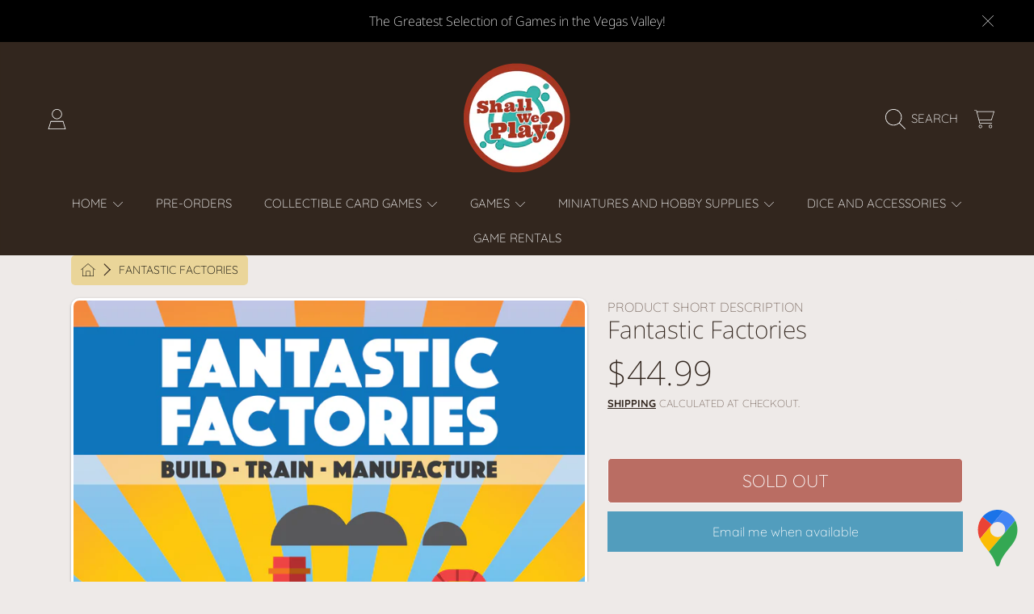

--- FILE ---
content_type: text/html; charset=utf-8
request_url: https://shallweplaygames.com/products/dpwmtf0100
body_size: 75134
content:
<!doctype html>
<html class="no-js" lang="en">
  <head>
    <!-- Google tag (gtag.js) -->
<script async src="https://www.googletagmanager.com/gtag/js?id=G-SRMPFVH1F3"></script>
<script>
  window.dataLayer = window.dataLayer || [];
  function gtag(){dataLayer.push(arguments);}
  gtag('js', new Date());

  gtag('config', 'G-SRMPFVH1F3');
</script>
    <meta name="google-site-verification" content="P4l09LC0aKfRaqq5oB8C5zYYsahn-JGxNNj2Y_LBnEg" />
    <meta charset="utf-8">
    <meta http-equiv="X-UA-Compatible" content="IE=edge">
    <meta
      name="viewport"
      content="height=device-height, width=device-width, initial-scale=1.0, minimum-scale=1.0, maximum-scale=5"
    >
    <meta name="theme-color" content="">
    <link rel="canonical" href="https://shallweplaygames.com/products/dpwmtf0100">
    <link rel="preconnect" href="https://cdn.shopify.com" crossorigin>
    <!-- ======================= Honey Theme V8.2.0 ========================= --><link rel="icon" type="image/png" href="//shallweplaygames.com/cdn/shop/files/download_c7017a0e-5ffc-416d-9d65-c0bb13ce8c57.jpg?crop=center&height=32&v=1755724353&width=32"><link rel="preconnect" href="https://fonts.shopifycdn.com" crossorigin><title>
      Fantastic Factories
 &ndash; Shall We Play? The Games and More Store</title><meta name="description" content="It&#39;s a manufacturing arms race! Compete against other players as you try to build the most efficient set of factories in the shortest time. You must carefully manage your blueprints, train your workers, and manufacture as many goods as possible in order to achieve industrial dominance!   In Fantastic Factories, you rac">

<meta property="og:site_name" content="Shall We Play? The Games and More Store">
<meta property="og:url" content="https://shallweplaygames.com/products/dpwmtf0100">
<meta property="og:title" content="Fantastic Factories">
<meta property="og:type" content="product">
<meta property="og:description" content="It&#39;s a manufacturing arms race! Compete against other players as you try to build the most efficient set of factories in the shortest time. You must carefully manage your blueprints, train your workers, and manufacture as many goods as possible in order to achieve industrial dominance!   In Fantastic Factories, you rac"><meta property="og:image" content="http://shallweplaygames.com/cdn/shop/products/3f3f12933da2278bbfe587dac14ac373ad6aef44.png?v=1630034598">
  <meta property="og:image:secure_url" content="https://shallweplaygames.com/cdn/shop/products/3f3f12933da2278bbfe587dac14ac373ad6aef44.png?v=1630034598">
  <meta property="og:image:width" content="731">
  <meta property="og:image:height" content="900"><meta property="og:price:amount" content="44.99">
  <meta property="og:price:currency" content="USD"><meta name="twitter:site" content="@https://x.com/ShallWePlayLV"><meta name="twitter:card" content="summary_large_image">
<meta name="twitter:title" content="Fantastic Factories">
<meta name="twitter:description" content="It&#39;s a manufacturing arms race! Compete against other players as you try to build the most efficient set of factories in the shortest time. You must carefully manage your blueprints, train your workers, and manufacture as many goods as possible in order to achieve industrial dominance!   In Fantastic Factories, you rac">


    <script src="//shallweplaygames.com/cdn/shop/t/11/assets/fontawesome.js?v=86481485040245688611736564487" defer="defer"></script>
    <script src="//shallweplaygames.com/cdn/shop/t/11/assets/vendor.js?v=141268350274181890501736564487" defer="defer"></script>
    <script src="//shallweplaygames.com/cdn/shop/t/11/assets/constants.js?v=58251544750838685771736564487" defer="defer"></script>
    <script src="//shallweplaygames.com/cdn/shop/t/11/assets/pubsub.js?v=158357773527763999511736564487" defer="defer"></script>
    <script src="//shallweplaygames.com/cdn/shop/t/11/assets/global.js?v=12388491459129749361736564487" defer="defer"></script>
    <script src="//shallweplaygames.com/cdn/shop/t/11/assets/variants.js?v=18765400868810450911736564487" defer="defer"></script>
    <script src="//shallweplaygames.com/cdn/shop/t/11/assets/lite-gallery.js?v=54388531658050298541736564487" defer="defer"></script>

    <script>window.performance && window.performance.mark && window.performance.mark('shopify.content_for_header.start');</script><meta name="facebook-domain-verification" content="nx9yl6scr6umeusrfr7rw6o0vomvll">
<meta name="google-site-verification" content="96BK1dSjNxzDmOtjnV38ZZ8kYo5Gut6mQWnvc8rFV3I">
<meta name="google-site-verification" content="HAbxjam8uZjgjD_l06n_r-BAVTUo9yUBWumWrJjpR2w">
<meta id="shopify-digital-wallet" name="shopify-digital-wallet" content="/59165475006/digital_wallets/dialog">
<meta name="shopify-checkout-api-token" content="215cf71e6909c5219cc53872b898f157">
<meta id="in-context-paypal-metadata" data-shop-id="59165475006" data-venmo-supported="false" data-environment="production" data-locale="en_US" data-paypal-v4="true" data-currency="USD">
<link rel="alternate" type="application/json+oembed" href="https://shallweplaygames.com/products/dpwmtf0100.oembed">
<script async="async" src="/checkouts/internal/preloads.js?locale=en-US"></script>
<link rel="preconnect" href="https://shop.app" crossorigin="anonymous">
<script async="async" src="https://shop.app/checkouts/internal/preloads.js?locale=en-US&shop_id=59165475006" crossorigin="anonymous"></script>
<script id="shopify-features" type="application/json">{"accessToken":"215cf71e6909c5219cc53872b898f157","betas":["rich-media-storefront-analytics"],"domain":"shallweplaygames.com","predictiveSearch":true,"shopId":59165475006,"locale":"en"}</script>
<script>var Shopify = Shopify || {};
Shopify.shop = "shall-we-play-the-games-and-more-store.myshopify.com";
Shopify.locale = "en";
Shopify.currency = {"active":"USD","rate":"1.0"};
Shopify.country = "US";
Shopify.theme = {"name":"SWP2025 (Honey) Copy","id":142436630718,"schema_name":"Honey","schema_version":"8.2.0","theme_store_id":null,"role":"main"};
Shopify.theme.handle = "null";
Shopify.theme.style = {"id":null,"handle":null};
Shopify.cdnHost = "shallweplaygames.com/cdn";
Shopify.routes = Shopify.routes || {};
Shopify.routes.root = "/";</script>
<script type="module">!function(o){(o.Shopify=o.Shopify||{}).modules=!0}(window);</script>
<script>!function(o){function n(){var o=[];function n(){o.push(Array.prototype.slice.apply(arguments))}return n.q=o,n}var t=o.Shopify=o.Shopify||{};t.loadFeatures=n(),t.autoloadFeatures=n()}(window);</script>
<script>
  window.ShopifyPay = window.ShopifyPay || {};
  window.ShopifyPay.apiHost = "shop.app\/pay";
  window.ShopifyPay.redirectState = null;
</script>
<script id="shop-js-analytics" type="application/json">{"pageType":"product"}</script>
<script defer="defer" async type="module" src="//shallweplaygames.com/cdn/shopifycloud/shop-js/modules/v2/client.init-shop-cart-sync_IZsNAliE.en.esm.js"></script>
<script defer="defer" async type="module" src="//shallweplaygames.com/cdn/shopifycloud/shop-js/modules/v2/chunk.common_0OUaOowp.esm.js"></script>
<script type="module">
  await import("//shallweplaygames.com/cdn/shopifycloud/shop-js/modules/v2/client.init-shop-cart-sync_IZsNAliE.en.esm.js");
await import("//shallweplaygames.com/cdn/shopifycloud/shop-js/modules/v2/chunk.common_0OUaOowp.esm.js");

  window.Shopify.SignInWithShop?.initShopCartSync?.({"fedCMEnabled":true,"windoidEnabled":true});

</script>
<script defer="defer" async type="module" src="//shallweplaygames.com/cdn/shopifycloud/shop-js/modules/v2/client.payment-terms_CNlwjfZz.en.esm.js"></script>
<script defer="defer" async type="module" src="//shallweplaygames.com/cdn/shopifycloud/shop-js/modules/v2/chunk.common_0OUaOowp.esm.js"></script>
<script defer="defer" async type="module" src="//shallweplaygames.com/cdn/shopifycloud/shop-js/modules/v2/chunk.modal_CGo_dVj3.esm.js"></script>
<script type="module">
  await import("//shallweplaygames.com/cdn/shopifycloud/shop-js/modules/v2/client.payment-terms_CNlwjfZz.en.esm.js");
await import("//shallweplaygames.com/cdn/shopifycloud/shop-js/modules/v2/chunk.common_0OUaOowp.esm.js");
await import("//shallweplaygames.com/cdn/shopifycloud/shop-js/modules/v2/chunk.modal_CGo_dVj3.esm.js");

  
</script>
<script>
  window.Shopify = window.Shopify || {};
  if (!window.Shopify.featureAssets) window.Shopify.featureAssets = {};
  window.Shopify.featureAssets['shop-js'] = {"shop-cart-sync":["modules/v2/client.shop-cart-sync_DLOhI_0X.en.esm.js","modules/v2/chunk.common_0OUaOowp.esm.js"],"init-fed-cm":["modules/v2/client.init-fed-cm_C6YtU0w6.en.esm.js","modules/v2/chunk.common_0OUaOowp.esm.js"],"shop-button":["modules/v2/client.shop-button_BCMx7GTG.en.esm.js","modules/v2/chunk.common_0OUaOowp.esm.js"],"shop-cash-offers":["modules/v2/client.shop-cash-offers_BT26qb5j.en.esm.js","modules/v2/chunk.common_0OUaOowp.esm.js","modules/v2/chunk.modal_CGo_dVj3.esm.js"],"init-windoid":["modules/v2/client.init-windoid_B9PkRMql.en.esm.js","modules/v2/chunk.common_0OUaOowp.esm.js"],"init-shop-email-lookup-coordinator":["modules/v2/client.init-shop-email-lookup-coordinator_DZkqjsbU.en.esm.js","modules/v2/chunk.common_0OUaOowp.esm.js"],"shop-toast-manager":["modules/v2/client.shop-toast-manager_Di2EnuM7.en.esm.js","modules/v2/chunk.common_0OUaOowp.esm.js"],"shop-login-button":["modules/v2/client.shop-login-button_BtqW_SIO.en.esm.js","modules/v2/chunk.common_0OUaOowp.esm.js","modules/v2/chunk.modal_CGo_dVj3.esm.js"],"avatar":["modules/v2/client.avatar_BTnouDA3.en.esm.js"],"pay-button":["modules/v2/client.pay-button_CWa-C9R1.en.esm.js","modules/v2/chunk.common_0OUaOowp.esm.js"],"init-shop-cart-sync":["modules/v2/client.init-shop-cart-sync_IZsNAliE.en.esm.js","modules/v2/chunk.common_0OUaOowp.esm.js"],"init-customer-accounts":["modules/v2/client.init-customer-accounts_DenGwJTU.en.esm.js","modules/v2/client.shop-login-button_BtqW_SIO.en.esm.js","modules/v2/chunk.common_0OUaOowp.esm.js","modules/v2/chunk.modal_CGo_dVj3.esm.js"],"init-shop-for-new-customer-accounts":["modules/v2/client.init-shop-for-new-customer-accounts_JdHXxpS9.en.esm.js","modules/v2/client.shop-login-button_BtqW_SIO.en.esm.js","modules/v2/chunk.common_0OUaOowp.esm.js","modules/v2/chunk.modal_CGo_dVj3.esm.js"],"init-customer-accounts-sign-up":["modules/v2/client.init-customer-accounts-sign-up_D6__K_p8.en.esm.js","modules/v2/client.shop-login-button_BtqW_SIO.en.esm.js","modules/v2/chunk.common_0OUaOowp.esm.js","modules/v2/chunk.modal_CGo_dVj3.esm.js"],"checkout-modal":["modules/v2/client.checkout-modal_C_ZQDY6s.en.esm.js","modules/v2/chunk.common_0OUaOowp.esm.js","modules/v2/chunk.modal_CGo_dVj3.esm.js"],"shop-follow-button":["modules/v2/client.shop-follow-button_XetIsj8l.en.esm.js","modules/v2/chunk.common_0OUaOowp.esm.js","modules/v2/chunk.modal_CGo_dVj3.esm.js"],"lead-capture":["modules/v2/client.lead-capture_DvA72MRN.en.esm.js","modules/v2/chunk.common_0OUaOowp.esm.js","modules/v2/chunk.modal_CGo_dVj3.esm.js"],"shop-login":["modules/v2/client.shop-login_ClXNxyh6.en.esm.js","modules/v2/chunk.common_0OUaOowp.esm.js","modules/v2/chunk.modal_CGo_dVj3.esm.js"],"payment-terms":["modules/v2/client.payment-terms_CNlwjfZz.en.esm.js","modules/v2/chunk.common_0OUaOowp.esm.js","modules/v2/chunk.modal_CGo_dVj3.esm.js"]};
</script>
<script>(function() {
  var isLoaded = false;
  function asyncLoad() {
    if (isLoaded) return;
    isLoaded = true;
    var urls = ["https:\/\/snts-app.herokuapp.com\/get_script\/999016861b4111eface9ce4e7e394c96.js?shop=shall-we-play-the-games-and-more-store.myshopify.com","https:\/\/inffuse.eventscalendar.co\/\/plugins\/shopify\/loader.js?app=calendar\u0026shop=shall-we-play-the-games-and-more-store.myshopify.com\u0026shop=shall-we-play-the-games-and-more-store.myshopify.com"];
    for (var i = 0; i < urls.length; i++) {
      var s = document.createElement('script');
      s.type = 'text/javascript';
      s.async = true;
      s.src = urls[i];
      var x = document.getElementsByTagName('script')[0];
      x.parentNode.insertBefore(s, x);
    }
  };
  if(window.attachEvent) {
    window.attachEvent('onload', asyncLoad);
  } else {
    window.addEventListener('load', asyncLoad, false);
  }
})();</script>
<script id="__st">var __st={"a":59165475006,"offset":-28800,"reqid":"146c9e10-806a-4aac-9bab-4d67a71cf5ba-1768368182","pageurl":"shallweplaygames.com\/products\/dpwmtf0100","u":"bfa51354b608","p":"product","rtyp":"product","rid":6925627261118};</script>
<script>window.ShopifyPaypalV4VisibilityTracking = true;</script>
<script id="captcha-bootstrap">!function(){'use strict';const t='contact',e='account',n='new_comment',o=[[t,t],['blogs',n],['comments',n],[t,'customer']],c=[[e,'customer_login'],[e,'guest_login'],[e,'recover_customer_password'],[e,'create_customer']],r=t=>t.map((([t,e])=>`form[action*='/${t}']:not([data-nocaptcha='true']) input[name='form_type'][value='${e}']`)).join(','),a=t=>()=>t?[...document.querySelectorAll(t)].map((t=>t.form)):[];function s(){const t=[...o],e=r(t);return a(e)}const i='password',u='form_key',d=['recaptcha-v3-token','g-recaptcha-response','h-captcha-response',i],f=()=>{try{return window.sessionStorage}catch{return}},m='__shopify_v',_=t=>t.elements[u];function p(t,e,n=!1){try{const o=window.sessionStorage,c=JSON.parse(o.getItem(e)),{data:r}=function(t){const{data:e,action:n}=t;return t[m]||n?{data:e,action:n}:{data:t,action:n}}(c);for(const[e,n]of Object.entries(r))t.elements[e]&&(t.elements[e].value=n);n&&o.removeItem(e)}catch(o){console.error('form repopulation failed',{error:o})}}const l='form_type',E='cptcha';function T(t){t.dataset[E]=!0}const w=window,h=w.document,L='Shopify',v='ce_forms',y='captcha';let A=!1;((t,e)=>{const n=(g='f06e6c50-85a8-45c8-87d0-21a2b65856fe',I='https://cdn.shopify.com/shopifycloud/storefront-forms-hcaptcha/ce_storefront_forms_captcha_hcaptcha.v1.5.2.iife.js',D={infoText:'Protected by hCaptcha',privacyText:'Privacy',termsText:'Terms'},(t,e,n)=>{const o=w[L][v],c=o.bindForm;if(c)return c(t,g,e,D).then(n);var r;o.q.push([[t,g,e,D],n]),r=I,A||(h.body.append(Object.assign(h.createElement('script'),{id:'captcha-provider',async:!0,src:r})),A=!0)});var g,I,D;w[L]=w[L]||{},w[L][v]=w[L][v]||{},w[L][v].q=[],w[L][y]=w[L][y]||{},w[L][y].protect=function(t,e){n(t,void 0,e),T(t)},Object.freeze(w[L][y]),function(t,e,n,w,h,L){const[v,y,A,g]=function(t,e,n){const i=e?o:[],u=t?c:[],d=[...i,...u],f=r(d),m=r(i),_=r(d.filter((([t,e])=>n.includes(e))));return[a(f),a(m),a(_),s()]}(w,h,L),I=t=>{const e=t.target;return e instanceof HTMLFormElement?e:e&&e.form},D=t=>v().includes(t);t.addEventListener('submit',(t=>{const e=I(t);if(!e)return;const n=D(e)&&!e.dataset.hcaptchaBound&&!e.dataset.recaptchaBound,o=_(e),c=g().includes(e)&&(!o||!o.value);(n||c)&&t.preventDefault(),c&&!n&&(function(t){try{if(!f())return;!function(t){const e=f();if(!e)return;const n=_(t);if(!n)return;const o=n.value;o&&e.removeItem(o)}(t);const e=Array.from(Array(32),(()=>Math.random().toString(36)[2])).join('');!function(t,e){_(t)||t.append(Object.assign(document.createElement('input'),{type:'hidden',name:u})),t.elements[u].value=e}(t,e),function(t,e){const n=f();if(!n)return;const o=[...t.querySelectorAll(`input[type='${i}']`)].map((({name:t})=>t)),c=[...d,...o],r={};for(const[a,s]of new FormData(t).entries())c.includes(a)||(r[a]=s);n.setItem(e,JSON.stringify({[m]:1,action:t.action,data:r}))}(t,e)}catch(e){console.error('failed to persist form',e)}}(e),e.submit())}));const S=(t,e)=>{t&&!t.dataset[E]&&(n(t,e.some((e=>e===t))),T(t))};for(const o of['focusin','change'])t.addEventListener(o,(t=>{const e=I(t);D(e)&&S(e,y())}));const B=e.get('form_key'),M=e.get(l),P=B&&M;t.addEventListener('DOMContentLoaded',(()=>{const t=y();if(P)for(const e of t)e.elements[l].value===M&&p(e,B);[...new Set([...A(),...v().filter((t=>'true'===t.dataset.shopifyCaptcha))])].forEach((e=>S(e,t)))}))}(h,new URLSearchParams(w.location.search),n,t,e,['guest_login'])})(!0,!0)}();</script>
<script integrity="sha256-4kQ18oKyAcykRKYeNunJcIwy7WH5gtpwJnB7kiuLZ1E=" data-source-attribution="shopify.loadfeatures" defer="defer" src="//shallweplaygames.com/cdn/shopifycloud/storefront/assets/storefront/load_feature-a0a9edcb.js" crossorigin="anonymous"></script>
<script crossorigin="anonymous" defer="defer" src="//shallweplaygames.com/cdn/shopifycloud/storefront/assets/shopify_pay/storefront-65b4c6d7.js?v=20250812"></script>
<script data-source-attribution="shopify.dynamic_checkout.dynamic.init">var Shopify=Shopify||{};Shopify.PaymentButton=Shopify.PaymentButton||{isStorefrontPortableWallets:!0,init:function(){window.Shopify.PaymentButton.init=function(){};var t=document.createElement("script");t.src="https://shallweplaygames.com/cdn/shopifycloud/portable-wallets/latest/portable-wallets.en.js",t.type="module",document.head.appendChild(t)}};
</script>
<script data-source-attribution="shopify.dynamic_checkout.buyer_consent">
  function portableWalletsHideBuyerConsent(e){var t=document.getElementById("shopify-buyer-consent"),n=document.getElementById("shopify-subscription-policy-button");t&&n&&(t.classList.add("hidden"),t.setAttribute("aria-hidden","true"),n.removeEventListener("click",e))}function portableWalletsShowBuyerConsent(e){var t=document.getElementById("shopify-buyer-consent"),n=document.getElementById("shopify-subscription-policy-button");t&&n&&(t.classList.remove("hidden"),t.removeAttribute("aria-hidden"),n.addEventListener("click",e))}window.Shopify?.PaymentButton&&(window.Shopify.PaymentButton.hideBuyerConsent=portableWalletsHideBuyerConsent,window.Shopify.PaymentButton.showBuyerConsent=portableWalletsShowBuyerConsent);
</script>
<script>
  function portableWalletsCleanup(e){e&&e.src&&console.error("Failed to load portable wallets script "+e.src);var t=document.querySelectorAll("shopify-accelerated-checkout .shopify-payment-button__skeleton, shopify-accelerated-checkout-cart .wallet-cart-button__skeleton"),e=document.getElementById("shopify-buyer-consent");for(let e=0;e<t.length;e++)t[e].remove();e&&e.remove()}function portableWalletsNotLoadedAsModule(e){e instanceof ErrorEvent&&"string"==typeof e.message&&e.message.includes("import.meta")&&"string"==typeof e.filename&&e.filename.includes("portable-wallets")&&(window.removeEventListener("error",portableWalletsNotLoadedAsModule),window.Shopify.PaymentButton.failedToLoad=e,"loading"===document.readyState?document.addEventListener("DOMContentLoaded",window.Shopify.PaymentButton.init):window.Shopify.PaymentButton.init())}window.addEventListener("error",portableWalletsNotLoadedAsModule);
</script>

<script type="module" src="https://shallweplaygames.com/cdn/shopifycloud/portable-wallets/latest/portable-wallets.en.js" onError="portableWalletsCleanup(this)" crossorigin="anonymous"></script>
<script nomodule>
  document.addEventListener("DOMContentLoaded", portableWalletsCleanup);
</script>

<link id="shopify-accelerated-checkout-styles" rel="stylesheet" media="screen" href="https://shallweplaygames.com/cdn/shopifycloud/portable-wallets/latest/accelerated-checkout-backwards-compat.css" crossorigin="anonymous">
<style id="shopify-accelerated-checkout-cart">
        #shopify-buyer-consent {
  margin-top: 1em;
  display: inline-block;
  width: 100%;
}

#shopify-buyer-consent.hidden {
  display: none;
}

#shopify-subscription-policy-button {
  background: none;
  border: none;
  padding: 0;
  text-decoration: underline;
  font-size: inherit;
  cursor: pointer;
}

#shopify-subscription-policy-button::before {
  box-shadow: none;
}

      </style>
<script id="sections-script" data-sections="announcement-bar,header,newsletter" defer="defer" src="//shallweplaygames.com/cdn/shop/t/11/compiled_assets/scripts.js?1471"></script>
<script>window.performance && window.performance.mark && window.performance.mark('shopify.content_for_header.end');</script>

    

    <style data-shopify>
      @font-face {
  font-family: Quicksand;
  font-weight: 300;
  font-style: normal;
  font-display: swap;
  src: url("//shallweplaygames.com/cdn/fonts/quicksand/quicksand_n3.c2ef0e492caecbdb8e327c69b68cd550e0c0f353.woff2") format("woff2"),
       url("//shallweplaygames.com/cdn/fonts/quicksand/quicksand_n3.a05833ef989fa46d75b96396c21ab4abf30abf2e.woff") format("woff");
}

      @font-face {
  font-family: Quicksand;
  font-weight: 700;
  font-style: normal;
  font-display: swap;
  src: url("//shallweplaygames.com/cdn/fonts/quicksand/quicksand_n7.d375fe11182475f82f7bb6306a0a0e4018995610.woff2") format("woff2"),
       url("//shallweplaygames.com/cdn/fonts/quicksand/quicksand_n7.8ac2ae2fc4b90ef79aaa7aedb927d39f9f9aa3f4.woff") format("woff");
}

      
      
      @font-face {
  font-family: "Noto Sans";
  font-weight: 200;
  font-style: normal;
  font-display: swap;
  src: url("//shallweplaygames.com/cdn/fonts/noto_sans/notosans_n2.71f26153a1d934f69d862878dadcff5e98b9f27c.woff2") format("woff2"),
       url("//shallweplaygames.com/cdn/fonts/noto_sans/notosans_n2.a5558851bef2e1362d4260bfb36d2889250b9107.woff") format("woff");
}

      @font-face {
  font-family: Quicksand;
  font-weight: 300;
  font-style: normal;
  font-display: swap;
  src: url("//shallweplaygames.com/cdn/fonts/quicksand/quicksand_n3.c2ef0e492caecbdb8e327c69b68cd550e0c0f353.woff2") format("woff2"),
       url("//shallweplaygames.com/cdn/fonts/quicksand/quicksand_n3.a05833ef989fa46d75b96396c21ab4abf30abf2e.woff") format("woff");
}

      @font-face {
  font-family: "Noto Sans";
  font-weight: 200;
  font-style: italic;
  font-display: swap;
  src: url("//shallweplaygames.com/cdn/fonts/noto_sans/notosans_i2.72441ab816f0162f699f882acc0ab5f89b963c52.woff2") format("woff2"),
       url("//shallweplaygames.com/cdn/fonts/noto_sans/notosans_i2.75648a48d942e052da0153525466346c0dee846a.woff") format("woff");
}


      :root {
        --font-heading-family: "Noto Sans", sans-serif;
        --font-heading-style: normal;
        --font-heading-weight: 200;
        --font-heading-line-height: 1;

        --font-body-family: Quicksand, sans-serif;
        --font-body-style: normal;
        --font-body-weight: 300;
        --font-body-weight-bold: 600;

        --font-button-family: Quicksand, sans-serif;
        --font-button-style: normal;
        --font-button-weight: 300;

        --font-accent-family: "Noto Sans", sans-serif;
        --font-accent-style: italic;
        --font-accent-weight: 200;

        --font-subheading-family: "Noto Sans", sans-serif;
        --font-subheading-style: normal;
        --font-subheading-weight: 200;
        --font-subheading-scale: 1.0;

        --font-price-family: "Noto Sans", sans-serif;
        --font-price-style: normal;
        --font-price-weight: 200;
        --font-price-scale: 1.0;

        --font-body-scale: 1.0;
        --font-button-scale: 1.2;
        --font-accent-scale: 1.0;
        --font-heading-scale: 1.0;

        --color-base-primary-background: 238, 234, 232;
        --color-base-primary-text-1: 50, 38, 30;
        --color-base-primary-text-2: 120, 103, 94;
        --color-base-primary-button: 50, 38, 30;
        --color-base-primary-button-text: 255, 255, 255;
        --color-base-errors-1: 223, 24, 39;
        --color-base-alt-background-1: 50, 38, 30;
        --color-base-alt-1-text-1: 255, 255, 255;
        --color-base-alt-1-text-2: 255, 255, 255;
        --color-base-alt-button-1: 255, 255, 255;
        --color-base-alt-button-text-1: 50, 38, 30;
        --color-base-errors-2: 255, 255, 255;
        --color-base-alt-background-2: 165, 150, 141;
        --color-base-alt-2-text-1: 50, 38, 30;
        --color-base-alt-2-text-2: 50, 38, 30;
        --color-base-alt-button-2: 255, 255, 255;
        --color-base-alt-button-text-2: 50, 38, 30;
        --color-base-errors-3: 223, 24, 39;
        --color-base-alt-background-3: 120, 103, 94;
        --color-base-alt-3-text-1: 255, 255, 255;
        --color-base-alt-3-text-2: 255, 255, 255;
        --color-base-alt-button-3: 255, 255, 255;
        --color-base-alt-button-text-3: 253, 253, 253;
        --color-base-errors-4: 255, 255, 255;
        --color-base-background-modal: 233, 205, 120;
        --color-base-modal-text-1: 0, 0, 0;
        --color-base-modal-text-2: 120, 103, 94;
        --color-base-modal-button: 50, 38, 30;
        --color-base-modal-button-text: 255, 255, 255;
        --color-base-errors-5: 223, 24, 39;
        --color-base-sale: 223, 24, 39;
        --color-base-promo-tag-background: 223, 24, 39;
        --color-base-promo-tag-text: 255, 255, 255;
        --color-base-notification: 78, 126, 106;
        --color-base-notification-text: 255, 255, 255;

        --page-width: 1200px;
        --page-width-margin: 2rem;

        --border-radius: 1.0;
      }

      *,
      *::before,
      *::after {
        box-sizing: inherit;
      }

      html {
        box-sizing: border-box;
        font-size: calc(var(--font-body-scale) * 100%);
      }

      body {
        display: grid;
        grid-template-rows: auto auto 1fr auto;
        grid-template-columns: 100%;
        min-height: 100%;
        margin: 0;
        font-size: 1rem;
        line-height: calc(1 + 0.25 / var(--font-body-scale));
        font-family: var(--font-body-family);
        font-style: var(--font-body-style);
        font-weight: var(--font-body-weight);
      }

      @media screen and (max-width: 768px) {
        body {
          font-size: 1.0625rem;
        }
      }
    </style>

    <link rel="preload" href="//shallweplaygames.com/cdn/shop/t/11/assets/slick.css?v=142321919605730336401736564487" as="style" onload="this.onload=null;this.rel='stylesheet'">
    <noscript><link rel="stylesheet" href="//shallweplaygames.com/cdn/shop/t/11/assets/slick.css?v=142321919605730336401736564487"></noscript>
    <link href="//shallweplaygames.com/cdn/shop/t/11/assets/slick-theme.css?v=29770268098597670241736564487" rel="stylesheet" type="text/css" media="all" />
    <link href="//shallweplaygames.com/cdn/shop/t/11/assets/base.css?v=56531586260994585321746662848" rel="stylesheet" type="text/css" media="all" />
    <link href="//shallweplaygames.com/cdn/shop/t/11/assets/section-sub-footer.css?v=173508513896694637681736564487" rel="stylesheet" type="text/css" media="all" />
<link rel="preload" as="font" href="//shallweplaygames.com/cdn/fonts/quicksand/quicksand_n3.c2ef0e492caecbdb8e327c69b68cd550e0c0f353.woff2" type="font/woff2" crossorigin><link rel="preload" as="font" href="//shallweplaygames.com/cdn/fonts/noto_sans/notosans_n2.71f26153a1d934f69d862878dadcff5e98b9f27c.woff2" type="font/woff2" crossorigin><link rel="preload" as="font" href="//shallweplaygames.com/cdn/fonts/quicksand/quicksand_n3.c2ef0e492caecbdb8e327c69b68cd550e0c0f353.woff2" type="font/woff2" crossorigin><link rel="preload" as="font" href="//shallweplaygames.com/cdn/fonts/noto_sans/notosans_i2.72441ab816f0162f699f882acc0ab5f89b963c52.woff2" type="font/woff2" crossorigin><link
        rel="stylesheet"
        href="//shallweplaygames.com/cdn/shop/t/11/assets/component-predictive-search.css?v=159413107281612511531736564487"
        media="print"
        onload="this.media='all'"
      ><script>
      document.documentElement.className = document.documentElement.className.replace('no-js', 'js');

      if (Shopify.designMode) {
        document.documentElement.classList.add('shopify-design-mode');
      }
    </script>
  <!-- BEGIN app block: shopify://apps/klaviyo-email-marketing-sms/blocks/klaviyo-onsite-embed/2632fe16-c075-4321-a88b-50b567f42507 -->












  <script async src="https://static.klaviyo.com/onsite/js/VvMHnR/klaviyo.js?company_id=VvMHnR"></script>
  <script>!function(){if(!window.klaviyo){window._klOnsite=window._klOnsite||[];try{window.klaviyo=new Proxy({},{get:function(n,i){return"push"===i?function(){var n;(n=window._klOnsite).push.apply(n,arguments)}:function(){for(var n=arguments.length,o=new Array(n),w=0;w<n;w++)o[w]=arguments[w];var t="function"==typeof o[o.length-1]?o.pop():void 0,e=new Promise((function(n){window._klOnsite.push([i].concat(o,[function(i){t&&t(i),n(i)}]))}));return e}}})}catch(n){window.klaviyo=window.klaviyo||[],window.klaviyo.push=function(){var n;(n=window._klOnsite).push.apply(n,arguments)}}}}();</script>

  
    <script id="viewed_product">
      if (item == null) {
        var _learnq = _learnq || [];

        var MetafieldReviews = null
        var MetafieldYotpoRating = null
        var MetafieldYotpoCount = null
        var MetafieldLooxRating = null
        var MetafieldLooxCount = null
        var okendoProduct = null
        var okendoProductReviewCount = null
        var okendoProductReviewAverageValue = null
        try {
          // The following fields are used for Customer Hub recently viewed in order to add reviews.
          // This information is not part of __kla_viewed. Instead, it is part of __kla_viewed_reviewed_items
          MetafieldReviews = {};
          MetafieldYotpoRating = null
          MetafieldYotpoCount = null
          MetafieldLooxRating = null
          MetafieldLooxCount = null

          okendoProduct = null
          // If the okendo metafield is not legacy, it will error, which then requires the new json formatted data
          if (okendoProduct && 'error' in okendoProduct) {
            okendoProduct = null
          }
          okendoProductReviewCount = okendoProduct ? okendoProduct.reviewCount : null
          okendoProductReviewAverageValue = okendoProduct ? okendoProduct.reviewAverageValue : null
        } catch (error) {
          console.error('Error in Klaviyo onsite reviews tracking:', error);
        }

        var item = {
          Name: "Fantastic Factories",
          ProductID: 6925627261118,
          Categories: ["Dice Games"],
          ImageURL: "https://shallweplaygames.com/cdn/shop/products/3f3f12933da2278bbfe587dac14ac373ad6aef44_grande.png?v=1630034598",
          URL: "https://shallweplaygames.com/products/dpwmtf0100",
          Brand: "Metafactory Games",
          Price: "$44.99",
          Value: "44.99",
          CompareAtPrice: "$0.00"
        };
        _learnq.push(['track', 'Viewed Product', item]);
        _learnq.push(['trackViewedItem', {
          Title: item.Name,
          ItemId: item.ProductID,
          Categories: item.Categories,
          ImageUrl: item.ImageURL,
          Url: item.URL,
          Metadata: {
            Brand: item.Brand,
            Price: item.Price,
            Value: item.Value,
            CompareAtPrice: item.CompareAtPrice
          },
          metafields:{
            reviews: MetafieldReviews,
            yotpo:{
              rating: MetafieldYotpoRating,
              count: MetafieldYotpoCount,
            },
            loox:{
              rating: MetafieldLooxRating,
              count: MetafieldLooxCount,
            },
            okendo: {
              rating: okendoProductReviewAverageValue,
              count: okendoProductReviewCount,
            }
          }
        }]);
      }
    </script>
  




  <script>
    window.klaviyoReviewsProductDesignMode = false
  </script>







<!-- END app block --><script src="https://cdn.shopify.com/extensions/019b979b-238a-7e17-847d-ec6cb3db4951/preorderfrontend-174/assets/globo.preorder.min.js" type="text/javascript" defer="defer"></script>
<script src="https://cdn.shopify.com/extensions/019b09dd-709f-7233-8c82-cc4081277048/klaviyo-email-marketing-44/assets/app.js" type="text/javascript" defer="defer"></script>
<link href="https://cdn.shopify.com/extensions/019b09dd-709f-7233-8c82-cc4081277048/klaviyo-email-marketing-44/assets/app.css" rel="stylesheet" type="text/css" media="all">
<link href="https://monorail-edge.shopifysvc.com" rel="dns-prefetch">
<script>(function(){if ("sendBeacon" in navigator && "performance" in window) {try {var session_token_from_headers = performance.getEntriesByType('navigation')[0].serverTiming.find(x => x.name == '_s').description;} catch {var session_token_from_headers = undefined;}var session_cookie_matches = document.cookie.match(/_shopify_s=([^;]*)/);var session_token_from_cookie = session_cookie_matches && session_cookie_matches.length === 2 ? session_cookie_matches[1] : "";var session_token = session_token_from_headers || session_token_from_cookie || "";function handle_abandonment_event(e) {var entries = performance.getEntries().filter(function(entry) {return /monorail-edge.shopifysvc.com/.test(entry.name);});if (!window.abandonment_tracked && entries.length === 0) {window.abandonment_tracked = true;var currentMs = Date.now();var navigation_start = performance.timing.navigationStart;var payload = {shop_id: 59165475006,url: window.location.href,navigation_start,duration: currentMs - navigation_start,session_token,page_type: "product"};window.navigator.sendBeacon("https://monorail-edge.shopifysvc.com/v1/produce", JSON.stringify({schema_id: "online_store_buyer_site_abandonment/1.1",payload: payload,metadata: {event_created_at_ms: currentMs,event_sent_at_ms: currentMs}}));}}window.addEventListener('pagehide', handle_abandonment_event);}}());</script>
<script id="web-pixels-manager-setup">(function e(e,d,r,n,o){if(void 0===o&&(o={}),!Boolean(null===(a=null===(i=window.Shopify)||void 0===i?void 0:i.analytics)||void 0===a?void 0:a.replayQueue)){var i,a;window.Shopify=window.Shopify||{};var t=window.Shopify;t.analytics=t.analytics||{};var s=t.analytics;s.replayQueue=[],s.publish=function(e,d,r){return s.replayQueue.push([e,d,r]),!0};try{self.performance.mark("wpm:start")}catch(e){}var l=function(){var e={modern:/Edge?\/(1{2}[4-9]|1[2-9]\d|[2-9]\d{2}|\d{4,})\.\d+(\.\d+|)|Firefox\/(1{2}[4-9]|1[2-9]\d|[2-9]\d{2}|\d{4,})\.\d+(\.\d+|)|Chrom(ium|e)\/(9{2}|\d{3,})\.\d+(\.\d+|)|(Maci|X1{2}).+ Version\/(15\.\d+|(1[6-9]|[2-9]\d|\d{3,})\.\d+)([,.]\d+|)( \(\w+\)|)( Mobile\/\w+|) Safari\/|Chrome.+OPR\/(9{2}|\d{3,})\.\d+\.\d+|(CPU[ +]OS|iPhone[ +]OS|CPU[ +]iPhone|CPU IPhone OS|CPU iPad OS)[ +]+(15[._]\d+|(1[6-9]|[2-9]\d|\d{3,})[._]\d+)([._]\d+|)|Android:?[ /-](13[3-9]|1[4-9]\d|[2-9]\d{2}|\d{4,})(\.\d+|)(\.\d+|)|Android.+Firefox\/(13[5-9]|1[4-9]\d|[2-9]\d{2}|\d{4,})\.\d+(\.\d+|)|Android.+Chrom(ium|e)\/(13[3-9]|1[4-9]\d|[2-9]\d{2}|\d{4,})\.\d+(\.\d+|)|SamsungBrowser\/([2-9]\d|\d{3,})\.\d+/,legacy:/Edge?\/(1[6-9]|[2-9]\d|\d{3,})\.\d+(\.\d+|)|Firefox\/(5[4-9]|[6-9]\d|\d{3,})\.\d+(\.\d+|)|Chrom(ium|e)\/(5[1-9]|[6-9]\d|\d{3,})\.\d+(\.\d+|)([\d.]+$|.*Safari\/(?![\d.]+ Edge\/[\d.]+$))|(Maci|X1{2}).+ Version\/(10\.\d+|(1[1-9]|[2-9]\d|\d{3,})\.\d+)([,.]\d+|)( \(\w+\)|)( Mobile\/\w+|) Safari\/|Chrome.+OPR\/(3[89]|[4-9]\d|\d{3,})\.\d+\.\d+|(CPU[ +]OS|iPhone[ +]OS|CPU[ +]iPhone|CPU IPhone OS|CPU iPad OS)[ +]+(10[._]\d+|(1[1-9]|[2-9]\d|\d{3,})[._]\d+)([._]\d+|)|Android:?[ /-](13[3-9]|1[4-9]\d|[2-9]\d{2}|\d{4,})(\.\d+|)(\.\d+|)|Mobile Safari.+OPR\/([89]\d|\d{3,})\.\d+\.\d+|Android.+Firefox\/(13[5-9]|1[4-9]\d|[2-9]\d{2}|\d{4,})\.\d+(\.\d+|)|Android.+Chrom(ium|e)\/(13[3-9]|1[4-9]\d|[2-9]\d{2}|\d{4,})\.\d+(\.\d+|)|Android.+(UC? ?Browser|UCWEB|U3)[ /]?(15\.([5-9]|\d{2,})|(1[6-9]|[2-9]\d|\d{3,})\.\d+)\.\d+|SamsungBrowser\/(5\.\d+|([6-9]|\d{2,})\.\d+)|Android.+MQ{2}Browser\/(14(\.(9|\d{2,})|)|(1[5-9]|[2-9]\d|\d{3,})(\.\d+|))(\.\d+|)|K[Aa][Ii]OS\/(3\.\d+|([4-9]|\d{2,})\.\d+)(\.\d+|)/},d=e.modern,r=e.legacy,n=navigator.userAgent;return n.match(d)?"modern":n.match(r)?"legacy":"unknown"}(),u="modern"===l?"modern":"legacy",c=(null!=n?n:{modern:"",legacy:""})[u],f=function(e){return[e.baseUrl,"/wpm","/b",e.hashVersion,"modern"===e.buildTarget?"m":"l",".js"].join("")}({baseUrl:d,hashVersion:r,buildTarget:u}),m=function(e){var d=e.version,r=e.bundleTarget,n=e.surface,o=e.pageUrl,i=e.monorailEndpoint;return{emit:function(e){var a=e.status,t=e.errorMsg,s=(new Date).getTime(),l=JSON.stringify({metadata:{event_sent_at_ms:s},events:[{schema_id:"web_pixels_manager_load/3.1",payload:{version:d,bundle_target:r,page_url:o,status:a,surface:n,error_msg:t},metadata:{event_created_at_ms:s}}]});if(!i)return console&&console.warn&&console.warn("[Web Pixels Manager] No Monorail endpoint provided, skipping logging."),!1;try{return self.navigator.sendBeacon.bind(self.navigator)(i,l)}catch(e){}var u=new XMLHttpRequest;try{return u.open("POST",i,!0),u.setRequestHeader("Content-Type","text/plain"),u.send(l),!0}catch(e){return console&&console.warn&&console.warn("[Web Pixels Manager] Got an unhandled error while logging to Monorail."),!1}}}}({version:r,bundleTarget:l,surface:e.surface,pageUrl:self.location.href,monorailEndpoint:e.monorailEndpoint});try{o.browserTarget=l,function(e){var d=e.src,r=e.async,n=void 0===r||r,o=e.onload,i=e.onerror,a=e.sri,t=e.scriptDataAttributes,s=void 0===t?{}:t,l=document.createElement("script"),u=document.querySelector("head"),c=document.querySelector("body");if(l.async=n,l.src=d,a&&(l.integrity=a,l.crossOrigin="anonymous"),s)for(var f in s)if(Object.prototype.hasOwnProperty.call(s,f))try{l.dataset[f]=s[f]}catch(e){}if(o&&l.addEventListener("load",o),i&&l.addEventListener("error",i),u)u.appendChild(l);else{if(!c)throw new Error("Did not find a head or body element to append the script");c.appendChild(l)}}({src:f,async:!0,onload:function(){if(!function(){var e,d;return Boolean(null===(d=null===(e=window.Shopify)||void 0===e?void 0:e.analytics)||void 0===d?void 0:d.initialized)}()){var d=window.webPixelsManager.init(e)||void 0;if(d){var r=window.Shopify.analytics;r.replayQueue.forEach((function(e){var r=e[0],n=e[1],o=e[2];d.publishCustomEvent(r,n,o)})),r.replayQueue=[],r.publish=d.publishCustomEvent,r.visitor=d.visitor,r.initialized=!0}}},onerror:function(){return m.emit({status:"failed",errorMsg:"".concat(f," has failed to load")})},sri:function(e){var d=/^sha384-[A-Za-z0-9+/=]+$/;return"string"==typeof e&&d.test(e)}(c)?c:"",scriptDataAttributes:o}),m.emit({status:"loading"})}catch(e){m.emit({status:"failed",errorMsg:(null==e?void 0:e.message)||"Unknown error"})}}})({shopId: 59165475006,storefrontBaseUrl: "https://shallweplaygames.com",extensionsBaseUrl: "https://extensions.shopifycdn.com/cdn/shopifycloud/web-pixels-manager",monorailEndpoint: "https://monorail-edge.shopifysvc.com/unstable/produce_batch",surface: "storefront-renderer",enabledBetaFlags: ["2dca8a86","a0d5f9d2"],webPixelsConfigList: [{"id":"1402077374","configuration":"{\"accountID\":\"VvMHnR\",\"webPixelConfig\":\"eyJlbmFibGVBZGRlZFRvQ2FydEV2ZW50cyI6IHRydWV9\"}","eventPayloadVersion":"v1","runtimeContext":"STRICT","scriptVersion":"524f6c1ee37bacdca7657a665bdca589","type":"APP","apiClientId":123074,"privacyPurposes":["ANALYTICS","MARKETING"],"dataSharingAdjustments":{"protectedCustomerApprovalScopes":["read_customer_address","read_customer_email","read_customer_name","read_customer_personal_data","read_customer_phone"]}},{"id":"582123710","configuration":"{\"config\":\"{\\\"pixel_id\\\":\\\"GT-PL945X3\\\",\\\"target_country\\\":\\\"US\\\",\\\"gtag_events\\\":[{\\\"type\\\":\\\"purchase\\\",\\\"action_label\\\":\\\"MC-4CSNFS1J9V\\\"},{\\\"type\\\":\\\"page_view\\\",\\\"action_label\\\":\\\"MC-4CSNFS1J9V\\\"},{\\\"type\\\":\\\"view_item\\\",\\\"action_label\\\":\\\"MC-4CSNFS1J9V\\\"}],\\\"enable_monitoring_mode\\\":false}\"}","eventPayloadVersion":"v1","runtimeContext":"OPEN","scriptVersion":"b2a88bafab3e21179ed38636efcd8a93","type":"APP","apiClientId":1780363,"privacyPurposes":[],"dataSharingAdjustments":{"protectedCustomerApprovalScopes":["read_customer_address","read_customer_email","read_customer_name","read_customer_personal_data","read_customer_phone"]}},{"id":"282493118","configuration":"{\"domain\":\"shall-we-play-the-games-and-more-store.myshopify.com\"}","eventPayloadVersion":"v1","runtimeContext":"STRICT","scriptVersion":"f356b076c690d280b5ef4a9a188223b2","type":"APP","apiClientId":43899617281,"privacyPurposes":["ANALYTICS","MARKETING","SALE_OF_DATA"],"dataSharingAdjustments":{"protectedCustomerApprovalScopes":["read_customer_address","read_customer_email","read_customer_name","read_customer_personal_data","read_customer_phone"]}},{"id":"191758526","configuration":"{\"pixel_id\":\"1280483459051985\",\"pixel_type\":\"facebook_pixel\",\"metaapp_system_user_token\":\"-\"}","eventPayloadVersion":"v1","runtimeContext":"OPEN","scriptVersion":"ca16bc87fe92b6042fbaa3acc2fbdaa6","type":"APP","apiClientId":2329312,"privacyPurposes":["ANALYTICS","MARKETING","SALE_OF_DATA"],"dataSharingAdjustments":{"protectedCustomerApprovalScopes":["read_customer_address","read_customer_email","read_customer_name","read_customer_personal_data","read_customer_phone"]}},{"id":"shopify-app-pixel","configuration":"{}","eventPayloadVersion":"v1","runtimeContext":"STRICT","scriptVersion":"0450","apiClientId":"shopify-pixel","type":"APP","privacyPurposes":["ANALYTICS","MARKETING"]},{"id":"shopify-custom-pixel","eventPayloadVersion":"v1","runtimeContext":"LAX","scriptVersion":"0450","apiClientId":"shopify-pixel","type":"CUSTOM","privacyPurposes":["ANALYTICS","MARKETING"]}],isMerchantRequest: false,initData: {"shop":{"name":"Shall We Play? The Games and More Store","paymentSettings":{"currencyCode":"USD"},"myshopifyDomain":"shall-we-play-the-games-and-more-store.myshopify.com","countryCode":"US","storefrontUrl":"https:\/\/shallweplaygames.com"},"customer":null,"cart":null,"checkout":null,"productVariants":[{"price":{"amount":44.99,"currencyCode":"USD"},"product":{"title":"Fantastic Factories","vendor":"Metafactory Games","id":"6925627261118","untranslatedTitle":"Fantastic Factories","url":"\/products\/dpwmtf0100","type":"Dice Games"},"id":"40498851250366","image":{"src":"\/\/shallweplaygames.com\/cdn\/shop\/products\/3f3f12933da2278bbfe587dac14ac373ad6aef44.png?v=1630034598"},"sku":"613310202493","title":"Default Title","untranslatedTitle":"Default Title"}],"purchasingCompany":null},},"https://shallweplaygames.com/cdn","7cecd0b6w90c54c6cpe92089d5m57a67346",{"modern":"","legacy":""},{"shopId":"59165475006","storefrontBaseUrl":"https:\/\/shallweplaygames.com","extensionBaseUrl":"https:\/\/extensions.shopifycdn.com\/cdn\/shopifycloud\/web-pixels-manager","surface":"storefront-renderer","enabledBetaFlags":"[\"2dca8a86\", \"a0d5f9d2\"]","isMerchantRequest":"false","hashVersion":"7cecd0b6w90c54c6cpe92089d5m57a67346","publish":"custom","events":"[[\"page_viewed\",{}],[\"product_viewed\",{\"productVariant\":{\"price\":{\"amount\":44.99,\"currencyCode\":\"USD\"},\"product\":{\"title\":\"Fantastic Factories\",\"vendor\":\"Metafactory Games\",\"id\":\"6925627261118\",\"untranslatedTitle\":\"Fantastic Factories\",\"url\":\"\/products\/dpwmtf0100\",\"type\":\"Dice Games\"},\"id\":\"40498851250366\",\"image\":{\"src\":\"\/\/shallweplaygames.com\/cdn\/shop\/products\/3f3f12933da2278bbfe587dac14ac373ad6aef44.png?v=1630034598\"},\"sku\":\"613310202493\",\"title\":\"Default Title\",\"untranslatedTitle\":\"Default Title\"}}]]"});</script><script>
  window.ShopifyAnalytics = window.ShopifyAnalytics || {};
  window.ShopifyAnalytics.meta = window.ShopifyAnalytics.meta || {};
  window.ShopifyAnalytics.meta.currency = 'USD';
  var meta = {"product":{"id":6925627261118,"gid":"gid:\/\/shopify\/Product\/6925627261118","vendor":"Metafactory Games","type":"Dice Games","handle":"dpwmtf0100","variants":[{"id":40498851250366,"price":4499,"name":"Fantastic Factories","public_title":null,"sku":"613310202493"}],"remote":false},"page":{"pageType":"product","resourceType":"product","resourceId":6925627261118,"requestId":"146c9e10-806a-4aac-9bab-4d67a71cf5ba-1768368182"}};
  for (var attr in meta) {
    window.ShopifyAnalytics.meta[attr] = meta[attr];
  }
</script>
<script class="analytics">
  (function () {
    var customDocumentWrite = function(content) {
      var jquery = null;

      if (window.jQuery) {
        jquery = window.jQuery;
      } else if (window.Checkout && window.Checkout.$) {
        jquery = window.Checkout.$;
      }

      if (jquery) {
        jquery('body').append(content);
      }
    };

    var hasLoggedConversion = function(token) {
      if (token) {
        return document.cookie.indexOf('loggedConversion=' + token) !== -1;
      }
      return false;
    }

    var setCookieIfConversion = function(token) {
      if (token) {
        var twoMonthsFromNow = new Date(Date.now());
        twoMonthsFromNow.setMonth(twoMonthsFromNow.getMonth() + 2);

        document.cookie = 'loggedConversion=' + token + '; expires=' + twoMonthsFromNow;
      }
    }

    var trekkie = window.ShopifyAnalytics.lib = window.trekkie = window.trekkie || [];
    if (trekkie.integrations) {
      return;
    }
    trekkie.methods = [
      'identify',
      'page',
      'ready',
      'track',
      'trackForm',
      'trackLink'
    ];
    trekkie.factory = function(method) {
      return function() {
        var args = Array.prototype.slice.call(arguments);
        args.unshift(method);
        trekkie.push(args);
        return trekkie;
      };
    };
    for (var i = 0; i < trekkie.methods.length; i++) {
      var key = trekkie.methods[i];
      trekkie[key] = trekkie.factory(key);
    }
    trekkie.load = function(config) {
      trekkie.config = config || {};
      trekkie.config.initialDocumentCookie = document.cookie;
      var first = document.getElementsByTagName('script')[0];
      var script = document.createElement('script');
      script.type = 'text/javascript';
      script.onerror = function(e) {
        var scriptFallback = document.createElement('script');
        scriptFallback.type = 'text/javascript';
        scriptFallback.onerror = function(error) {
                var Monorail = {
      produce: function produce(monorailDomain, schemaId, payload) {
        var currentMs = new Date().getTime();
        var event = {
          schema_id: schemaId,
          payload: payload,
          metadata: {
            event_created_at_ms: currentMs,
            event_sent_at_ms: currentMs
          }
        };
        return Monorail.sendRequest("https://" + monorailDomain + "/v1/produce", JSON.stringify(event));
      },
      sendRequest: function sendRequest(endpointUrl, payload) {
        // Try the sendBeacon API
        if (window && window.navigator && typeof window.navigator.sendBeacon === 'function' && typeof window.Blob === 'function' && !Monorail.isIos12()) {
          var blobData = new window.Blob([payload], {
            type: 'text/plain'
          });

          if (window.navigator.sendBeacon(endpointUrl, blobData)) {
            return true;
          } // sendBeacon was not successful

        } // XHR beacon

        var xhr = new XMLHttpRequest();

        try {
          xhr.open('POST', endpointUrl);
          xhr.setRequestHeader('Content-Type', 'text/plain');
          xhr.send(payload);
        } catch (e) {
          console.log(e);
        }

        return false;
      },
      isIos12: function isIos12() {
        return window.navigator.userAgent.lastIndexOf('iPhone; CPU iPhone OS 12_') !== -1 || window.navigator.userAgent.lastIndexOf('iPad; CPU OS 12_') !== -1;
      }
    };
    Monorail.produce('monorail-edge.shopifysvc.com',
      'trekkie_storefront_load_errors/1.1',
      {shop_id: 59165475006,
      theme_id: 142436630718,
      app_name: "storefront",
      context_url: window.location.href,
      source_url: "//shallweplaygames.com/cdn/s/trekkie.storefront.55c6279c31a6628627b2ba1c5ff367020da294e2.min.js"});

        };
        scriptFallback.async = true;
        scriptFallback.src = '//shallweplaygames.com/cdn/s/trekkie.storefront.55c6279c31a6628627b2ba1c5ff367020da294e2.min.js';
        first.parentNode.insertBefore(scriptFallback, first);
      };
      script.async = true;
      script.src = '//shallweplaygames.com/cdn/s/trekkie.storefront.55c6279c31a6628627b2ba1c5ff367020da294e2.min.js';
      first.parentNode.insertBefore(script, first);
    };
    trekkie.load(
      {"Trekkie":{"appName":"storefront","development":false,"defaultAttributes":{"shopId":59165475006,"isMerchantRequest":null,"themeId":142436630718,"themeCityHash":"2810950665425340652","contentLanguage":"en","currency":"USD","eventMetadataId":"f92525b8-c1b6-4cd1-a81a-90896783e3cc"},"isServerSideCookieWritingEnabled":true,"monorailRegion":"shop_domain","enabledBetaFlags":["65f19447"]},"Session Attribution":{},"S2S":{"facebookCapiEnabled":true,"source":"trekkie-storefront-renderer","apiClientId":580111}}
    );

    var loaded = false;
    trekkie.ready(function() {
      if (loaded) return;
      loaded = true;

      window.ShopifyAnalytics.lib = window.trekkie;

      var originalDocumentWrite = document.write;
      document.write = customDocumentWrite;
      try { window.ShopifyAnalytics.merchantGoogleAnalytics.call(this); } catch(error) {};
      document.write = originalDocumentWrite;

      window.ShopifyAnalytics.lib.page(null,{"pageType":"product","resourceType":"product","resourceId":6925627261118,"requestId":"146c9e10-806a-4aac-9bab-4d67a71cf5ba-1768368182","shopifyEmitted":true});

      var match = window.location.pathname.match(/checkouts\/(.+)\/(thank_you|post_purchase)/)
      var token = match? match[1]: undefined;
      if (!hasLoggedConversion(token)) {
        setCookieIfConversion(token);
        window.ShopifyAnalytics.lib.track("Viewed Product",{"currency":"USD","variantId":40498851250366,"productId":6925627261118,"productGid":"gid:\/\/shopify\/Product\/6925627261118","name":"Fantastic Factories","price":"44.99","sku":"613310202493","brand":"Metafactory Games","variant":null,"category":"Dice Games","nonInteraction":true,"remote":false},undefined,undefined,{"shopifyEmitted":true});
      window.ShopifyAnalytics.lib.track("monorail:\/\/trekkie_storefront_viewed_product\/1.1",{"currency":"USD","variantId":40498851250366,"productId":6925627261118,"productGid":"gid:\/\/shopify\/Product\/6925627261118","name":"Fantastic Factories","price":"44.99","sku":"613310202493","brand":"Metafactory Games","variant":null,"category":"Dice Games","nonInteraction":true,"remote":false,"referer":"https:\/\/shallweplaygames.com\/products\/dpwmtf0100"});
      }
    });


        var eventsListenerScript = document.createElement('script');
        eventsListenerScript.async = true;
        eventsListenerScript.src = "//shallweplaygames.com/cdn/shopifycloud/storefront/assets/shop_events_listener-3da45d37.js";
        document.getElementsByTagName('head')[0].appendChild(eventsListenerScript);

})();</script>
<script
  defer
  src="https://shallweplaygames.com/cdn/shopifycloud/perf-kit/shopify-perf-kit-3.0.3.min.js"
  data-application="storefront-renderer"
  data-shop-id="59165475006"
  data-render-region="gcp-us-central1"
  data-page-type="product"
  data-theme-instance-id="142436630718"
  data-theme-name="Honey"
  data-theme-version="8.2.0"
  data-monorail-region="shop_domain"
  data-resource-timing-sampling-rate="10"
  data-shs="true"
  data-shs-beacon="true"
  data-shs-export-with-fetch="true"
  data-shs-logs-sample-rate="1"
  data-shs-beacon-endpoint="https://shallweplaygames.com/api/collect"
></script>
</head>

  <body class="template-product skeleton-font--loading">
    <a class="skip-to-content-link btn visually-hidden" href="#MainContent">
      Skip to content
    </a><div id="shopify-section-cart-drawer" class="shopify-section">

<script src="//shallweplaygames.com/cdn/shop/t/11/assets/cart.js?v=9545922649569214301752461138" defer="defer"></script>

<style>
  .drawer {
    visibility: hidden;
  }
</style>



<cart-drawer class="drawer is-empty">
  <div id="CartDrawer" class="cart-drawer">
    <div id="CartDrawer-Overlay" class="cart-drawer__overlay"></div>
    <div
      class="drawer__inner background-modal"
      role="dialog"
      aria-modal="true"
      aria-label="Cart"
      tabindex="-1"
    >
      <div class="drawer__header">
        <h2 class="drawer__heading product-title-style">
          Cart
          <span class="skeleton-text js-contents" aria-hidden="true">0 items</span>
        </h2>
        <button
          class="drawer__close btn btn--style-2 btn-close-modal-text focus-inset"
          type="button"
          onclick="this.closest('cart-drawer').close()"
          aria-label="Close"
        >
          Close
        </button>
      </div>

      <div class="drawer__inner-empty empty-page-content text-center">
        <p class="cart--empty-message">Your cart is empty</p>
        <div class="cookie-message">
          <p>Enable cookies to use the shopping cart</p>
        </div>
        <a
          href="/collections/all"
          class="btn"
        >
          Continue shopping
        </a>
      </div><cart-drawer-items
        
          class=" is-empty"
        
      >
        <div class="drawer__contents">
          <form
            action="/cart"
            id="CartDrawer-Form"
            class="cart__contents cart-drawer__form"
            method="post"
          >
            <div id="CartDrawer-CartItems" class="drawer__contents-items">
              <div class="js-contents"><p id="CartDrawer-LiveRegionText" class="visually-hidden" role="status"></p>
                <p id="CartDrawer-LineItemStatus" class="visually-hidden" aria-hidden="true" role="status">
                  Loading...
                </p>
              </div>
            </div>
            <div id="CartDrawer-CartErrors" role="alert"></div>
          </form>

          
        </div>
      </cart-drawer-items>

      <div class="drawer__footer">
        <cart-footer-modal>
          <div class="cart__footer-notes main-background product-title-style">
            
              <button
                type="button"
                aria-label="Open gift note"
                onclick="this.closest('cart-footer-modal').openFooterModal('gift-note')"
              >
                <i class="icon fa-sharp fa-thin fa-gift"></i>
                <span>Gift note</span>
              </button><button
                type="button"
                aria-label="Open order note"
                onclick="this.closest('cart-footer-modal').openFooterModal('cart-note')"
              >
                <i class="icon fa-sharp fa-thin fa-file-pen"></i>
                <span>Order note</span>
              </button><button
                type="button"
                aria-label="Open calculate shipping"
                onclick="this.closest('cart-footer-modal').openFooterModal('shipping')"
              >
                <i class="icon fa-sharp fa-thin fa-truck-fast"></i>
                <span>Calculate shipping</span>
              </button></div>

          <div class="cart__footer-modal drawer__footer-modal">
            <cart-note class="cart__footer-modal__content cart__footer-modal__cart-note hidden">
              <div class="cart__note field field-wrapper">
                <textarea
                  class="text-area text-area--resize-vertical field__input"
                  name="note"
                  id="Cart-note"
                  placeholder="Add a note to your order"
                ></textarea>
                <label for="Cart-note">
                  <span class="field-wrapper__label-name">Order instructions</span>
                </label>
              </div>
              <div class="input-group__btn">
                <button
                  type="button"
                  class="btn btn--secondary btn--small"
                  aria-label="Close order note"
                  onclick="this.closest('cart-footer-modal').closeFooterModal('cart-note')"
                >
                  Close
                </button>
                <button
                  type="submit"
                  class="btn btn--small cart__note__btn"
                  aria-label="Save order note"
                >
                  <span class="cart__note__btn-text">Save</span>
                  <span class="btn__loader" data-loader>
                    <div class="loader-bounce">
                      <div class="bounce1"></div>
                      <div class="bounce2"></div>
                      <div class="bounce3"></div>
                    </div>
                  </span>
                  <span class="cart__note__btn-succes-message"><svg aria-hidden="true" focusable="false" role="presentation" class="icon icon-check" viewBox="0 0 32 23" style="stroke: currentColor;stroke-width: 2;fill: none;">
   <g id="Product-Page" stroke="none" stroke-width="1" fill="none" fill-rule="evenodd" stroke-linecap="round" stroke-linejoin="round">
        <g id="Product-Page,-Small:-Notify-Success" transform="translate(-171.000000, -573.000000)" stroke="#FFFFFF" stroke-width="3">
            <g id="Add-To-Cart:-Active-State" transform="translate(0.000000, 230.000000)">
                <g id="Buy-Tools" transform="translate(0.000000, 342.000000)">
                    <g id="Waitlist" transform="translate(93.000000, 0.500000)">
                        <path d="M80.4268614,12.4436195 L87.2833116,21.0653636 C94.4428535,10.6780183 101.202397,4.31585959 107.561943,1.97888749" id="icon_check"></path>
                    </g>
                </g>
            </g>
        </g>
    </g>
</svg>
Saved</span>
                </button>
              </div>
            </cart-note>

            
              <cart-gift-note class="cart__footer-modal__content cart__footer-modal__gift-note hidden">
                <div class="cart__note field field-wrapper">
                  <textarea
                    class="text-area text-area--resize-vertical field__input"
                    name="attributes[gift-note]"
                    id="gift-note"
                    
                    placeholder="Add a note to your order"
                  ></textarea>
                  <label for="gift-note">
                    <span class="field-wrapper__label-name">Gift note</span>
                  </label>
                </div>
                
                <div class="input-group__btn">
                  <button
                    type="button"
                    class="btn btn--secondary btn--small"
                    data-id=""
                    aria-label="Close gift note"
                    onclick="this.closest('cart-footer-modal').closeFooterModal('gift-note')"
                  >
                    Close
                  </button>
                  <button
                    type="submit"
                    class="btn btn--small cart__note__btn"
                    aria-label="Save gift note"
                  >
                    <span class="cart__note__btn-text">Save</span>
                    <span class="btn__loader" data-loader>
                      <div class="loader-bounce">
                        <div class="bounce1"></div>
                        <div class="bounce2"></div>
                        <div class="bounce3"></div>
                      </div>
                    </span>
                    <span class="cart__note__btn-succes-message"><svg aria-hidden="true" focusable="false" role="presentation" class="icon icon-check" viewBox="0 0 32 23" style="stroke: currentColor;stroke-width: 2;fill: none;">
   <g id="Product-Page" stroke="none" stroke-width="1" fill="none" fill-rule="evenodd" stroke-linecap="round" stroke-linejoin="round">
        <g id="Product-Page,-Small:-Notify-Success" transform="translate(-171.000000, -573.000000)" stroke="#FFFFFF" stroke-width="3">
            <g id="Add-To-Cart:-Active-State" transform="translate(0.000000, 230.000000)">
                <g id="Buy-Tools" transform="translate(0.000000, 342.000000)">
                    <g id="Waitlist" transform="translate(93.000000, 0.500000)">
                        <path d="M80.4268614,12.4436195 L87.2833116,21.0653636 C94.4428535,10.6780183 101.202397,4.31585959 107.561943,1.97888749" id="icon_check"></path>
                    </g>
                </g>
            </g>
        </g>
    </g>
</svg>
Saved</span>
                  </button>
                </div>
              </cart-gift-note>
            

            <cart-shipping-calculator
              class="cart__footer-modal__content cart__footer-modal__shipping hidden"
              data-currency-format="${{amount}}"
            >
              <h5 class="product-title-style">
                Estimate shipping cost
              </h5>
              <form action="/cart" method="post" class="modal__shipping-form">
                <div class="modal__shipping-form__content">
                  <div class="modal__shipping-content cart-calculate-shipping active">
                    <div class="field-wrapper">
                      <div class="select select--light">
                        <select
                          id="CartDrawerCountry"
                          name="country"
                          autocomplete="country"
                          aria-required="true"
                        >
                          <option value="United States" data-provinces="[[&quot;Alabama&quot;,&quot;Alabama&quot;],[&quot;Alaska&quot;,&quot;Alaska&quot;],[&quot;American Samoa&quot;,&quot;American Samoa&quot;],[&quot;Arizona&quot;,&quot;Arizona&quot;],[&quot;Arkansas&quot;,&quot;Arkansas&quot;],[&quot;Armed Forces Americas&quot;,&quot;Armed Forces Americas&quot;],[&quot;Armed Forces Europe&quot;,&quot;Armed Forces Europe&quot;],[&quot;Armed Forces Pacific&quot;,&quot;Armed Forces Pacific&quot;],[&quot;California&quot;,&quot;California&quot;],[&quot;Colorado&quot;,&quot;Colorado&quot;],[&quot;Connecticut&quot;,&quot;Connecticut&quot;],[&quot;Delaware&quot;,&quot;Delaware&quot;],[&quot;District of Columbia&quot;,&quot;Washington DC&quot;],[&quot;Federated States of Micronesia&quot;,&quot;Micronesia&quot;],[&quot;Florida&quot;,&quot;Florida&quot;],[&quot;Georgia&quot;,&quot;Georgia&quot;],[&quot;Guam&quot;,&quot;Guam&quot;],[&quot;Hawaii&quot;,&quot;Hawaii&quot;],[&quot;Idaho&quot;,&quot;Idaho&quot;],[&quot;Illinois&quot;,&quot;Illinois&quot;],[&quot;Indiana&quot;,&quot;Indiana&quot;],[&quot;Iowa&quot;,&quot;Iowa&quot;],[&quot;Kansas&quot;,&quot;Kansas&quot;],[&quot;Kentucky&quot;,&quot;Kentucky&quot;],[&quot;Louisiana&quot;,&quot;Louisiana&quot;],[&quot;Maine&quot;,&quot;Maine&quot;],[&quot;Marshall Islands&quot;,&quot;Marshall Islands&quot;],[&quot;Maryland&quot;,&quot;Maryland&quot;],[&quot;Massachusetts&quot;,&quot;Massachusetts&quot;],[&quot;Michigan&quot;,&quot;Michigan&quot;],[&quot;Minnesota&quot;,&quot;Minnesota&quot;],[&quot;Mississippi&quot;,&quot;Mississippi&quot;],[&quot;Missouri&quot;,&quot;Missouri&quot;],[&quot;Montana&quot;,&quot;Montana&quot;],[&quot;Nebraska&quot;,&quot;Nebraska&quot;],[&quot;Nevada&quot;,&quot;Nevada&quot;],[&quot;New Hampshire&quot;,&quot;New Hampshire&quot;],[&quot;New Jersey&quot;,&quot;New Jersey&quot;],[&quot;New Mexico&quot;,&quot;New Mexico&quot;],[&quot;New York&quot;,&quot;New York&quot;],[&quot;North Carolina&quot;,&quot;North Carolina&quot;],[&quot;North Dakota&quot;,&quot;North Dakota&quot;],[&quot;Northern Mariana Islands&quot;,&quot;Northern Mariana Islands&quot;],[&quot;Ohio&quot;,&quot;Ohio&quot;],[&quot;Oklahoma&quot;,&quot;Oklahoma&quot;],[&quot;Oregon&quot;,&quot;Oregon&quot;],[&quot;Palau&quot;,&quot;Palau&quot;],[&quot;Pennsylvania&quot;,&quot;Pennsylvania&quot;],[&quot;Puerto Rico&quot;,&quot;Puerto Rico&quot;],[&quot;Rhode Island&quot;,&quot;Rhode Island&quot;],[&quot;South Carolina&quot;,&quot;South Carolina&quot;],[&quot;South Dakota&quot;,&quot;South Dakota&quot;],[&quot;Tennessee&quot;,&quot;Tennessee&quot;],[&quot;Texas&quot;,&quot;Texas&quot;],[&quot;Utah&quot;,&quot;Utah&quot;],[&quot;Vermont&quot;,&quot;Vermont&quot;],[&quot;Virgin Islands&quot;,&quot;U.S. Virgin Islands&quot;],[&quot;Virginia&quot;,&quot;Virginia&quot;],[&quot;Washington&quot;,&quot;Washington&quot;],[&quot;West Virginia&quot;,&quot;West Virginia&quot;],[&quot;Wisconsin&quot;,&quot;Wisconsin&quot;],[&quot;Wyoming&quot;,&quot;Wyoming&quot;]]">United States</option>
<option value="---" data-provinces="[]">---</option>
<option value="Afghanistan" data-provinces="[]">Afghanistan</option>
<option value="Aland Islands" data-provinces="[]">Åland Islands</option>
<option value="Albania" data-provinces="[]">Albania</option>
<option value="Algeria" data-provinces="[]">Algeria</option>
<option value="Andorra" data-provinces="[]">Andorra</option>
<option value="Angola" data-provinces="[]">Angola</option>
<option value="Anguilla" data-provinces="[]">Anguilla</option>
<option value="Antigua And Barbuda" data-provinces="[]">Antigua & Barbuda</option>
<option value="Argentina" data-provinces="[[&quot;Buenos Aires&quot;,&quot;Buenos Aires Province&quot;],[&quot;Catamarca&quot;,&quot;Catamarca&quot;],[&quot;Chaco&quot;,&quot;Chaco&quot;],[&quot;Chubut&quot;,&quot;Chubut&quot;],[&quot;Ciudad Autónoma de Buenos Aires&quot;,&quot;Buenos Aires (Autonomous City)&quot;],[&quot;Corrientes&quot;,&quot;Corrientes&quot;],[&quot;Córdoba&quot;,&quot;Córdoba&quot;],[&quot;Entre Ríos&quot;,&quot;Entre Ríos&quot;],[&quot;Formosa&quot;,&quot;Formosa&quot;],[&quot;Jujuy&quot;,&quot;Jujuy&quot;],[&quot;La Pampa&quot;,&quot;La Pampa&quot;],[&quot;La Rioja&quot;,&quot;La Rioja&quot;],[&quot;Mendoza&quot;,&quot;Mendoza&quot;],[&quot;Misiones&quot;,&quot;Misiones&quot;],[&quot;Neuquén&quot;,&quot;Neuquén&quot;],[&quot;Río Negro&quot;,&quot;Río Negro&quot;],[&quot;Salta&quot;,&quot;Salta&quot;],[&quot;San Juan&quot;,&quot;San Juan&quot;],[&quot;San Luis&quot;,&quot;San Luis&quot;],[&quot;Santa Cruz&quot;,&quot;Santa Cruz&quot;],[&quot;Santa Fe&quot;,&quot;Santa Fe&quot;],[&quot;Santiago Del Estero&quot;,&quot;Santiago del Estero&quot;],[&quot;Tierra Del Fuego&quot;,&quot;Tierra del Fuego&quot;],[&quot;Tucumán&quot;,&quot;Tucumán&quot;]]">Argentina</option>
<option value="Armenia" data-provinces="[]">Armenia</option>
<option value="Aruba" data-provinces="[]">Aruba</option>
<option value="Ascension Island" data-provinces="[]">Ascension Island</option>
<option value="Australia" data-provinces="[[&quot;Australian Capital Territory&quot;,&quot;Australian Capital Territory&quot;],[&quot;New South Wales&quot;,&quot;New South Wales&quot;],[&quot;Northern Territory&quot;,&quot;Northern Territory&quot;],[&quot;Queensland&quot;,&quot;Queensland&quot;],[&quot;South Australia&quot;,&quot;South Australia&quot;],[&quot;Tasmania&quot;,&quot;Tasmania&quot;],[&quot;Victoria&quot;,&quot;Victoria&quot;],[&quot;Western Australia&quot;,&quot;Western Australia&quot;]]">Australia</option>
<option value="Austria" data-provinces="[]">Austria</option>
<option value="Azerbaijan" data-provinces="[]">Azerbaijan</option>
<option value="Bahamas" data-provinces="[]">Bahamas</option>
<option value="Bahrain" data-provinces="[]">Bahrain</option>
<option value="Bangladesh" data-provinces="[]">Bangladesh</option>
<option value="Barbados" data-provinces="[]">Barbados</option>
<option value="Belarus" data-provinces="[]">Belarus</option>
<option value="Belgium" data-provinces="[]">Belgium</option>
<option value="Belize" data-provinces="[]">Belize</option>
<option value="Benin" data-provinces="[]">Benin</option>
<option value="Bermuda" data-provinces="[]">Bermuda</option>
<option value="Bhutan" data-provinces="[]">Bhutan</option>
<option value="Bolivia" data-provinces="[]">Bolivia</option>
<option value="Bosnia And Herzegovina" data-provinces="[]">Bosnia & Herzegovina</option>
<option value="Botswana" data-provinces="[]">Botswana</option>
<option value="Brazil" data-provinces="[[&quot;Acre&quot;,&quot;Acre&quot;],[&quot;Alagoas&quot;,&quot;Alagoas&quot;],[&quot;Amapá&quot;,&quot;Amapá&quot;],[&quot;Amazonas&quot;,&quot;Amazonas&quot;],[&quot;Bahia&quot;,&quot;Bahia&quot;],[&quot;Ceará&quot;,&quot;Ceará&quot;],[&quot;Distrito Federal&quot;,&quot;Federal District&quot;],[&quot;Espírito Santo&quot;,&quot;Espírito Santo&quot;],[&quot;Goiás&quot;,&quot;Goiás&quot;],[&quot;Maranhão&quot;,&quot;Maranhão&quot;],[&quot;Mato Grosso&quot;,&quot;Mato Grosso&quot;],[&quot;Mato Grosso do Sul&quot;,&quot;Mato Grosso do Sul&quot;],[&quot;Minas Gerais&quot;,&quot;Minas Gerais&quot;],[&quot;Paraná&quot;,&quot;Paraná&quot;],[&quot;Paraíba&quot;,&quot;Paraíba&quot;],[&quot;Pará&quot;,&quot;Pará&quot;],[&quot;Pernambuco&quot;,&quot;Pernambuco&quot;],[&quot;Piauí&quot;,&quot;Piauí&quot;],[&quot;Rio Grande do Norte&quot;,&quot;Rio Grande do Norte&quot;],[&quot;Rio Grande do Sul&quot;,&quot;Rio Grande do Sul&quot;],[&quot;Rio de Janeiro&quot;,&quot;Rio de Janeiro&quot;],[&quot;Rondônia&quot;,&quot;Rondônia&quot;],[&quot;Roraima&quot;,&quot;Roraima&quot;],[&quot;Santa Catarina&quot;,&quot;Santa Catarina&quot;],[&quot;Sergipe&quot;,&quot;Sergipe&quot;],[&quot;São Paulo&quot;,&quot;São Paulo&quot;],[&quot;Tocantins&quot;,&quot;Tocantins&quot;]]">Brazil</option>
<option value="British Indian Ocean Territory" data-provinces="[]">British Indian Ocean Territory</option>
<option value="Virgin Islands, British" data-provinces="[]">British Virgin Islands</option>
<option value="Brunei" data-provinces="[]">Brunei</option>
<option value="Bulgaria" data-provinces="[]">Bulgaria</option>
<option value="Burkina Faso" data-provinces="[]">Burkina Faso</option>
<option value="Burundi" data-provinces="[]">Burundi</option>
<option value="Cambodia" data-provinces="[]">Cambodia</option>
<option value="Republic of Cameroon" data-provinces="[]">Cameroon</option>
<option value="Canada" data-provinces="[[&quot;Alberta&quot;,&quot;Alberta&quot;],[&quot;British Columbia&quot;,&quot;British Columbia&quot;],[&quot;Manitoba&quot;,&quot;Manitoba&quot;],[&quot;New Brunswick&quot;,&quot;New Brunswick&quot;],[&quot;Newfoundland and Labrador&quot;,&quot;Newfoundland and Labrador&quot;],[&quot;Northwest Territories&quot;,&quot;Northwest Territories&quot;],[&quot;Nova Scotia&quot;,&quot;Nova Scotia&quot;],[&quot;Nunavut&quot;,&quot;Nunavut&quot;],[&quot;Ontario&quot;,&quot;Ontario&quot;],[&quot;Prince Edward Island&quot;,&quot;Prince Edward Island&quot;],[&quot;Quebec&quot;,&quot;Quebec&quot;],[&quot;Saskatchewan&quot;,&quot;Saskatchewan&quot;],[&quot;Yukon&quot;,&quot;Yukon&quot;]]">Canada</option>
<option value="Cape Verde" data-provinces="[]">Cape Verde</option>
<option value="Caribbean Netherlands" data-provinces="[]">Caribbean Netherlands</option>
<option value="Cayman Islands" data-provinces="[]">Cayman Islands</option>
<option value="Central African Republic" data-provinces="[]">Central African Republic</option>
<option value="Chad" data-provinces="[]">Chad</option>
<option value="Chile" data-provinces="[[&quot;Antofagasta&quot;,&quot;Antofagasta&quot;],[&quot;Araucanía&quot;,&quot;Araucanía&quot;],[&quot;Arica and Parinacota&quot;,&quot;Arica y Parinacota&quot;],[&quot;Atacama&quot;,&quot;Atacama&quot;],[&quot;Aysén&quot;,&quot;Aysén&quot;],[&quot;Biobío&quot;,&quot;Bío Bío&quot;],[&quot;Coquimbo&quot;,&quot;Coquimbo&quot;],[&quot;Los Lagos&quot;,&quot;Los Lagos&quot;],[&quot;Los Ríos&quot;,&quot;Los Ríos&quot;],[&quot;Magallanes&quot;,&quot;Magallanes Region&quot;],[&quot;Maule&quot;,&quot;Maule&quot;],[&quot;O&#39;Higgins&quot;,&quot;Libertador General Bernardo O’Higgins&quot;],[&quot;Santiago&quot;,&quot;Santiago Metropolitan&quot;],[&quot;Tarapacá&quot;,&quot;Tarapacá&quot;],[&quot;Valparaíso&quot;,&quot;Valparaíso&quot;],[&quot;Ñuble&quot;,&quot;Ñuble&quot;]]">Chile</option>
<option value="China" data-provinces="[[&quot;Anhui&quot;,&quot;Anhui&quot;],[&quot;Beijing&quot;,&quot;Beijing&quot;],[&quot;Chongqing&quot;,&quot;Chongqing&quot;],[&quot;Fujian&quot;,&quot;Fujian&quot;],[&quot;Gansu&quot;,&quot;Gansu&quot;],[&quot;Guangdong&quot;,&quot;Guangdong&quot;],[&quot;Guangxi&quot;,&quot;Guangxi&quot;],[&quot;Guizhou&quot;,&quot;Guizhou&quot;],[&quot;Hainan&quot;,&quot;Hainan&quot;],[&quot;Hebei&quot;,&quot;Hebei&quot;],[&quot;Heilongjiang&quot;,&quot;Heilongjiang&quot;],[&quot;Henan&quot;,&quot;Henan&quot;],[&quot;Hubei&quot;,&quot;Hubei&quot;],[&quot;Hunan&quot;,&quot;Hunan&quot;],[&quot;Inner Mongolia&quot;,&quot;Inner Mongolia&quot;],[&quot;Jiangsu&quot;,&quot;Jiangsu&quot;],[&quot;Jiangxi&quot;,&quot;Jiangxi&quot;],[&quot;Jilin&quot;,&quot;Jilin&quot;],[&quot;Liaoning&quot;,&quot;Liaoning&quot;],[&quot;Ningxia&quot;,&quot;Ningxia&quot;],[&quot;Qinghai&quot;,&quot;Qinghai&quot;],[&quot;Shaanxi&quot;,&quot;Shaanxi&quot;],[&quot;Shandong&quot;,&quot;Shandong&quot;],[&quot;Shanghai&quot;,&quot;Shanghai&quot;],[&quot;Shanxi&quot;,&quot;Shanxi&quot;],[&quot;Sichuan&quot;,&quot;Sichuan&quot;],[&quot;Tianjin&quot;,&quot;Tianjin&quot;],[&quot;Xinjiang&quot;,&quot;Xinjiang&quot;],[&quot;Xizang&quot;,&quot;Tibet&quot;],[&quot;Yunnan&quot;,&quot;Yunnan&quot;],[&quot;Zhejiang&quot;,&quot;Zhejiang&quot;]]">China</option>
<option value="Christmas Island" data-provinces="[]">Christmas Island</option>
<option value="Cocos (Keeling) Islands" data-provinces="[]">Cocos (Keeling) Islands</option>
<option value="Colombia" data-provinces="[[&quot;Amazonas&quot;,&quot;Amazonas&quot;],[&quot;Antioquia&quot;,&quot;Antioquia&quot;],[&quot;Arauca&quot;,&quot;Arauca&quot;],[&quot;Atlántico&quot;,&quot;Atlántico&quot;],[&quot;Bogotá, D.C.&quot;,&quot;Capital District&quot;],[&quot;Bolívar&quot;,&quot;Bolívar&quot;],[&quot;Boyacá&quot;,&quot;Boyacá&quot;],[&quot;Caldas&quot;,&quot;Caldas&quot;],[&quot;Caquetá&quot;,&quot;Caquetá&quot;],[&quot;Casanare&quot;,&quot;Casanare&quot;],[&quot;Cauca&quot;,&quot;Cauca&quot;],[&quot;Cesar&quot;,&quot;Cesar&quot;],[&quot;Chocó&quot;,&quot;Chocó&quot;],[&quot;Cundinamarca&quot;,&quot;Cundinamarca&quot;],[&quot;Córdoba&quot;,&quot;Córdoba&quot;],[&quot;Guainía&quot;,&quot;Guainía&quot;],[&quot;Guaviare&quot;,&quot;Guaviare&quot;],[&quot;Huila&quot;,&quot;Huila&quot;],[&quot;La Guajira&quot;,&quot;La Guajira&quot;],[&quot;Magdalena&quot;,&quot;Magdalena&quot;],[&quot;Meta&quot;,&quot;Meta&quot;],[&quot;Nariño&quot;,&quot;Nariño&quot;],[&quot;Norte de Santander&quot;,&quot;Norte de Santander&quot;],[&quot;Putumayo&quot;,&quot;Putumayo&quot;],[&quot;Quindío&quot;,&quot;Quindío&quot;],[&quot;Risaralda&quot;,&quot;Risaralda&quot;],[&quot;San Andrés, Providencia y Santa Catalina&quot;,&quot;San Andrés \u0026 Providencia&quot;],[&quot;Santander&quot;,&quot;Santander&quot;],[&quot;Sucre&quot;,&quot;Sucre&quot;],[&quot;Tolima&quot;,&quot;Tolima&quot;],[&quot;Valle del Cauca&quot;,&quot;Valle del Cauca&quot;],[&quot;Vaupés&quot;,&quot;Vaupés&quot;],[&quot;Vichada&quot;,&quot;Vichada&quot;]]">Colombia</option>
<option value="Comoros" data-provinces="[]">Comoros</option>
<option value="Congo" data-provinces="[]">Congo - Brazzaville</option>
<option value="Congo, The Democratic Republic Of The" data-provinces="[]">Congo - Kinshasa</option>
<option value="Cook Islands" data-provinces="[]">Cook Islands</option>
<option value="Costa Rica" data-provinces="[[&quot;Alajuela&quot;,&quot;Alajuela&quot;],[&quot;Cartago&quot;,&quot;Cartago&quot;],[&quot;Guanacaste&quot;,&quot;Guanacaste&quot;],[&quot;Heredia&quot;,&quot;Heredia&quot;],[&quot;Limón&quot;,&quot;Limón&quot;],[&quot;Puntarenas&quot;,&quot;Puntarenas&quot;],[&quot;San José&quot;,&quot;San José&quot;]]">Costa Rica</option>
<option value="Croatia" data-provinces="[]">Croatia</option>
<option value="Curaçao" data-provinces="[]">Curaçao</option>
<option value="Cyprus" data-provinces="[]">Cyprus</option>
<option value="Czech Republic" data-provinces="[]">Czechia</option>
<option value="Côte d'Ivoire" data-provinces="[]">Côte d’Ivoire</option>
<option value="Denmark" data-provinces="[]">Denmark</option>
<option value="Djibouti" data-provinces="[]">Djibouti</option>
<option value="Dominica" data-provinces="[]">Dominica</option>
<option value="Dominican Republic" data-provinces="[]">Dominican Republic</option>
<option value="Ecuador" data-provinces="[]">Ecuador</option>
<option value="Egypt" data-provinces="[[&quot;6th of October&quot;,&quot;6th of October&quot;],[&quot;Al Sharqia&quot;,&quot;Al Sharqia&quot;],[&quot;Alexandria&quot;,&quot;Alexandria&quot;],[&quot;Aswan&quot;,&quot;Aswan&quot;],[&quot;Asyut&quot;,&quot;Asyut&quot;],[&quot;Beheira&quot;,&quot;Beheira&quot;],[&quot;Beni Suef&quot;,&quot;Beni Suef&quot;],[&quot;Cairo&quot;,&quot;Cairo&quot;],[&quot;Dakahlia&quot;,&quot;Dakahlia&quot;],[&quot;Damietta&quot;,&quot;Damietta&quot;],[&quot;Faiyum&quot;,&quot;Faiyum&quot;],[&quot;Gharbia&quot;,&quot;Gharbia&quot;],[&quot;Giza&quot;,&quot;Giza&quot;],[&quot;Helwan&quot;,&quot;Helwan&quot;],[&quot;Ismailia&quot;,&quot;Ismailia&quot;],[&quot;Kafr el-Sheikh&quot;,&quot;Kafr el-Sheikh&quot;],[&quot;Luxor&quot;,&quot;Luxor&quot;],[&quot;Matrouh&quot;,&quot;Matrouh&quot;],[&quot;Minya&quot;,&quot;Minya&quot;],[&quot;Monufia&quot;,&quot;Monufia&quot;],[&quot;New Valley&quot;,&quot;New Valley&quot;],[&quot;North Sinai&quot;,&quot;North Sinai&quot;],[&quot;Port Said&quot;,&quot;Port Said&quot;],[&quot;Qalyubia&quot;,&quot;Qalyubia&quot;],[&quot;Qena&quot;,&quot;Qena&quot;],[&quot;Red Sea&quot;,&quot;Red Sea&quot;],[&quot;Sohag&quot;,&quot;Sohag&quot;],[&quot;South Sinai&quot;,&quot;South Sinai&quot;],[&quot;Suez&quot;,&quot;Suez&quot;]]">Egypt</option>
<option value="El Salvador" data-provinces="[[&quot;Ahuachapán&quot;,&quot;Ahuachapán&quot;],[&quot;Cabañas&quot;,&quot;Cabañas&quot;],[&quot;Chalatenango&quot;,&quot;Chalatenango&quot;],[&quot;Cuscatlán&quot;,&quot;Cuscatlán&quot;],[&quot;La Libertad&quot;,&quot;La Libertad&quot;],[&quot;La Paz&quot;,&quot;La Paz&quot;],[&quot;La Unión&quot;,&quot;La Unión&quot;],[&quot;Morazán&quot;,&quot;Morazán&quot;],[&quot;San Miguel&quot;,&quot;San Miguel&quot;],[&quot;San Salvador&quot;,&quot;San Salvador&quot;],[&quot;San Vicente&quot;,&quot;San Vicente&quot;],[&quot;Santa Ana&quot;,&quot;Santa Ana&quot;],[&quot;Sonsonate&quot;,&quot;Sonsonate&quot;],[&quot;Usulután&quot;,&quot;Usulután&quot;]]">El Salvador</option>
<option value="Equatorial Guinea" data-provinces="[]">Equatorial Guinea</option>
<option value="Eritrea" data-provinces="[]">Eritrea</option>
<option value="Estonia" data-provinces="[]">Estonia</option>
<option value="Eswatini" data-provinces="[]">Eswatini</option>
<option value="Ethiopia" data-provinces="[]">Ethiopia</option>
<option value="Falkland Islands (Malvinas)" data-provinces="[]">Falkland Islands</option>
<option value="Faroe Islands" data-provinces="[]">Faroe Islands</option>
<option value="Fiji" data-provinces="[]">Fiji</option>
<option value="Finland" data-provinces="[]">Finland</option>
<option value="France" data-provinces="[]">France</option>
<option value="French Guiana" data-provinces="[]">French Guiana</option>
<option value="French Polynesia" data-provinces="[]">French Polynesia</option>
<option value="French Southern Territories" data-provinces="[]">French Southern Territories</option>
<option value="Gabon" data-provinces="[]">Gabon</option>
<option value="Gambia" data-provinces="[]">Gambia</option>
<option value="Georgia" data-provinces="[]">Georgia</option>
<option value="Germany" data-provinces="[]">Germany</option>
<option value="Ghana" data-provinces="[]">Ghana</option>
<option value="Gibraltar" data-provinces="[]">Gibraltar</option>
<option value="Greece" data-provinces="[]">Greece</option>
<option value="Greenland" data-provinces="[]">Greenland</option>
<option value="Grenada" data-provinces="[]">Grenada</option>
<option value="Guadeloupe" data-provinces="[]">Guadeloupe</option>
<option value="Guatemala" data-provinces="[[&quot;Alta Verapaz&quot;,&quot;Alta Verapaz&quot;],[&quot;Baja Verapaz&quot;,&quot;Baja Verapaz&quot;],[&quot;Chimaltenango&quot;,&quot;Chimaltenango&quot;],[&quot;Chiquimula&quot;,&quot;Chiquimula&quot;],[&quot;El Progreso&quot;,&quot;El Progreso&quot;],[&quot;Escuintla&quot;,&quot;Escuintla&quot;],[&quot;Guatemala&quot;,&quot;Guatemala&quot;],[&quot;Huehuetenango&quot;,&quot;Huehuetenango&quot;],[&quot;Izabal&quot;,&quot;Izabal&quot;],[&quot;Jalapa&quot;,&quot;Jalapa&quot;],[&quot;Jutiapa&quot;,&quot;Jutiapa&quot;],[&quot;Petén&quot;,&quot;Petén&quot;],[&quot;Quetzaltenango&quot;,&quot;Quetzaltenango&quot;],[&quot;Quiché&quot;,&quot;Quiché&quot;],[&quot;Retalhuleu&quot;,&quot;Retalhuleu&quot;],[&quot;Sacatepéquez&quot;,&quot;Sacatepéquez&quot;],[&quot;San Marcos&quot;,&quot;San Marcos&quot;],[&quot;Santa Rosa&quot;,&quot;Santa Rosa&quot;],[&quot;Sololá&quot;,&quot;Sololá&quot;],[&quot;Suchitepéquez&quot;,&quot;Suchitepéquez&quot;],[&quot;Totonicapán&quot;,&quot;Totonicapán&quot;],[&quot;Zacapa&quot;,&quot;Zacapa&quot;]]">Guatemala</option>
<option value="Guernsey" data-provinces="[]">Guernsey</option>
<option value="Guinea" data-provinces="[]">Guinea</option>
<option value="Guinea Bissau" data-provinces="[]">Guinea-Bissau</option>
<option value="Guyana" data-provinces="[]">Guyana</option>
<option value="Haiti" data-provinces="[]">Haiti</option>
<option value="Honduras" data-provinces="[]">Honduras</option>
<option value="Hong Kong" data-provinces="[[&quot;Hong Kong Island&quot;,&quot;Hong Kong Island&quot;],[&quot;Kowloon&quot;,&quot;Kowloon&quot;],[&quot;New Territories&quot;,&quot;New Territories&quot;]]">Hong Kong SAR</option>
<option value="Hungary" data-provinces="[]">Hungary</option>
<option value="Iceland" data-provinces="[]">Iceland</option>
<option value="India" data-provinces="[[&quot;Andaman and Nicobar Islands&quot;,&quot;Andaman and Nicobar Islands&quot;],[&quot;Andhra Pradesh&quot;,&quot;Andhra Pradesh&quot;],[&quot;Arunachal Pradesh&quot;,&quot;Arunachal Pradesh&quot;],[&quot;Assam&quot;,&quot;Assam&quot;],[&quot;Bihar&quot;,&quot;Bihar&quot;],[&quot;Chandigarh&quot;,&quot;Chandigarh&quot;],[&quot;Chhattisgarh&quot;,&quot;Chhattisgarh&quot;],[&quot;Dadra and Nagar Haveli&quot;,&quot;Dadra and Nagar Haveli&quot;],[&quot;Daman and Diu&quot;,&quot;Daman and Diu&quot;],[&quot;Delhi&quot;,&quot;Delhi&quot;],[&quot;Goa&quot;,&quot;Goa&quot;],[&quot;Gujarat&quot;,&quot;Gujarat&quot;],[&quot;Haryana&quot;,&quot;Haryana&quot;],[&quot;Himachal Pradesh&quot;,&quot;Himachal Pradesh&quot;],[&quot;Jammu and Kashmir&quot;,&quot;Jammu and Kashmir&quot;],[&quot;Jharkhand&quot;,&quot;Jharkhand&quot;],[&quot;Karnataka&quot;,&quot;Karnataka&quot;],[&quot;Kerala&quot;,&quot;Kerala&quot;],[&quot;Ladakh&quot;,&quot;Ladakh&quot;],[&quot;Lakshadweep&quot;,&quot;Lakshadweep&quot;],[&quot;Madhya Pradesh&quot;,&quot;Madhya Pradesh&quot;],[&quot;Maharashtra&quot;,&quot;Maharashtra&quot;],[&quot;Manipur&quot;,&quot;Manipur&quot;],[&quot;Meghalaya&quot;,&quot;Meghalaya&quot;],[&quot;Mizoram&quot;,&quot;Mizoram&quot;],[&quot;Nagaland&quot;,&quot;Nagaland&quot;],[&quot;Odisha&quot;,&quot;Odisha&quot;],[&quot;Puducherry&quot;,&quot;Puducherry&quot;],[&quot;Punjab&quot;,&quot;Punjab&quot;],[&quot;Rajasthan&quot;,&quot;Rajasthan&quot;],[&quot;Sikkim&quot;,&quot;Sikkim&quot;],[&quot;Tamil Nadu&quot;,&quot;Tamil Nadu&quot;],[&quot;Telangana&quot;,&quot;Telangana&quot;],[&quot;Tripura&quot;,&quot;Tripura&quot;],[&quot;Uttar Pradesh&quot;,&quot;Uttar Pradesh&quot;],[&quot;Uttarakhand&quot;,&quot;Uttarakhand&quot;],[&quot;West Bengal&quot;,&quot;West Bengal&quot;]]">India</option>
<option value="Indonesia" data-provinces="[[&quot;Aceh&quot;,&quot;Aceh&quot;],[&quot;Bali&quot;,&quot;Bali&quot;],[&quot;Bangka Belitung&quot;,&quot;Bangka–Belitung Islands&quot;],[&quot;Banten&quot;,&quot;Banten&quot;],[&quot;Bengkulu&quot;,&quot;Bengkulu&quot;],[&quot;Gorontalo&quot;,&quot;Gorontalo&quot;],[&quot;Jakarta&quot;,&quot;Jakarta&quot;],[&quot;Jambi&quot;,&quot;Jambi&quot;],[&quot;Jawa Barat&quot;,&quot;West Java&quot;],[&quot;Jawa Tengah&quot;,&quot;Central Java&quot;],[&quot;Jawa Timur&quot;,&quot;East Java&quot;],[&quot;Kalimantan Barat&quot;,&quot;West Kalimantan&quot;],[&quot;Kalimantan Selatan&quot;,&quot;South Kalimantan&quot;],[&quot;Kalimantan Tengah&quot;,&quot;Central Kalimantan&quot;],[&quot;Kalimantan Timur&quot;,&quot;East Kalimantan&quot;],[&quot;Kalimantan Utara&quot;,&quot;North Kalimantan&quot;],[&quot;Kepulauan Riau&quot;,&quot;Riau Islands&quot;],[&quot;Lampung&quot;,&quot;Lampung&quot;],[&quot;Maluku&quot;,&quot;Maluku&quot;],[&quot;Maluku Utara&quot;,&quot;North Maluku&quot;],[&quot;North Sumatra&quot;,&quot;North Sumatra&quot;],[&quot;Nusa Tenggara Barat&quot;,&quot;West Nusa Tenggara&quot;],[&quot;Nusa Tenggara Timur&quot;,&quot;East Nusa Tenggara&quot;],[&quot;Papua&quot;,&quot;Papua&quot;],[&quot;Papua Barat&quot;,&quot;West Papua&quot;],[&quot;Riau&quot;,&quot;Riau&quot;],[&quot;South Sumatra&quot;,&quot;South Sumatra&quot;],[&quot;Sulawesi Barat&quot;,&quot;West Sulawesi&quot;],[&quot;Sulawesi Selatan&quot;,&quot;South Sulawesi&quot;],[&quot;Sulawesi Tengah&quot;,&quot;Central Sulawesi&quot;],[&quot;Sulawesi Tenggara&quot;,&quot;Southeast Sulawesi&quot;],[&quot;Sulawesi Utara&quot;,&quot;North Sulawesi&quot;],[&quot;West Sumatra&quot;,&quot;West Sumatra&quot;],[&quot;Yogyakarta&quot;,&quot;Yogyakarta&quot;]]">Indonesia</option>
<option value="Iraq" data-provinces="[]">Iraq</option>
<option value="Ireland" data-provinces="[[&quot;Carlow&quot;,&quot;Carlow&quot;],[&quot;Cavan&quot;,&quot;Cavan&quot;],[&quot;Clare&quot;,&quot;Clare&quot;],[&quot;Cork&quot;,&quot;Cork&quot;],[&quot;Donegal&quot;,&quot;Donegal&quot;],[&quot;Dublin&quot;,&quot;Dublin&quot;],[&quot;Galway&quot;,&quot;Galway&quot;],[&quot;Kerry&quot;,&quot;Kerry&quot;],[&quot;Kildare&quot;,&quot;Kildare&quot;],[&quot;Kilkenny&quot;,&quot;Kilkenny&quot;],[&quot;Laois&quot;,&quot;Laois&quot;],[&quot;Leitrim&quot;,&quot;Leitrim&quot;],[&quot;Limerick&quot;,&quot;Limerick&quot;],[&quot;Longford&quot;,&quot;Longford&quot;],[&quot;Louth&quot;,&quot;Louth&quot;],[&quot;Mayo&quot;,&quot;Mayo&quot;],[&quot;Meath&quot;,&quot;Meath&quot;],[&quot;Monaghan&quot;,&quot;Monaghan&quot;],[&quot;Offaly&quot;,&quot;Offaly&quot;],[&quot;Roscommon&quot;,&quot;Roscommon&quot;],[&quot;Sligo&quot;,&quot;Sligo&quot;],[&quot;Tipperary&quot;,&quot;Tipperary&quot;],[&quot;Waterford&quot;,&quot;Waterford&quot;],[&quot;Westmeath&quot;,&quot;Westmeath&quot;],[&quot;Wexford&quot;,&quot;Wexford&quot;],[&quot;Wicklow&quot;,&quot;Wicklow&quot;]]">Ireland</option>
<option value="Isle Of Man" data-provinces="[]">Isle of Man</option>
<option value="Israel" data-provinces="[]">Israel</option>
<option value="Italy" data-provinces="[[&quot;Agrigento&quot;,&quot;Agrigento&quot;],[&quot;Alessandria&quot;,&quot;Alessandria&quot;],[&quot;Ancona&quot;,&quot;Ancona&quot;],[&quot;Aosta&quot;,&quot;Aosta Valley&quot;],[&quot;Arezzo&quot;,&quot;Arezzo&quot;],[&quot;Ascoli Piceno&quot;,&quot;Ascoli Piceno&quot;],[&quot;Asti&quot;,&quot;Asti&quot;],[&quot;Avellino&quot;,&quot;Avellino&quot;],[&quot;Bari&quot;,&quot;Bari&quot;],[&quot;Barletta-Andria-Trani&quot;,&quot;Barletta-Andria-Trani&quot;],[&quot;Belluno&quot;,&quot;Belluno&quot;],[&quot;Benevento&quot;,&quot;Benevento&quot;],[&quot;Bergamo&quot;,&quot;Bergamo&quot;],[&quot;Biella&quot;,&quot;Biella&quot;],[&quot;Bologna&quot;,&quot;Bologna&quot;],[&quot;Bolzano&quot;,&quot;South Tyrol&quot;],[&quot;Brescia&quot;,&quot;Brescia&quot;],[&quot;Brindisi&quot;,&quot;Brindisi&quot;],[&quot;Cagliari&quot;,&quot;Cagliari&quot;],[&quot;Caltanissetta&quot;,&quot;Caltanissetta&quot;],[&quot;Campobasso&quot;,&quot;Campobasso&quot;],[&quot;Carbonia-Iglesias&quot;,&quot;Carbonia-Iglesias&quot;],[&quot;Caserta&quot;,&quot;Caserta&quot;],[&quot;Catania&quot;,&quot;Catania&quot;],[&quot;Catanzaro&quot;,&quot;Catanzaro&quot;],[&quot;Chieti&quot;,&quot;Chieti&quot;],[&quot;Como&quot;,&quot;Como&quot;],[&quot;Cosenza&quot;,&quot;Cosenza&quot;],[&quot;Cremona&quot;,&quot;Cremona&quot;],[&quot;Crotone&quot;,&quot;Crotone&quot;],[&quot;Cuneo&quot;,&quot;Cuneo&quot;],[&quot;Enna&quot;,&quot;Enna&quot;],[&quot;Fermo&quot;,&quot;Fermo&quot;],[&quot;Ferrara&quot;,&quot;Ferrara&quot;],[&quot;Firenze&quot;,&quot;Florence&quot;],[&quot;Foggia&quot;,&quot;Foggia&quot;],[&quot;Forlì-Cesena&quot;,&quot;Forlì-Cesena&quot;],[&quot;Frosinone&quot;,&quot;Frosinone&quot;],[&quot;Genova&quot;,&quot;Genoa&quot;],[&quot;Gorizia&quot;,&quot;Gorizia&quot;],[&quot;Grosseto&quot;,&quot;Grosseto&quot;],[&quot;Imperia&quot;,&quot;Imperia&quot;],[&quot;Isernia&quot;,&quot;Isernia&quot;],[&quot;L&#39;Aquila&quot;,&quot;L’Aquila&quot;],[&quot;La Spezia&quot;,&quot;La Spezia&quot;],[&quot;Latina&quot;,&quot;Latina&quot;],[&quot;Lecce&quot;,&quot;Lecce&quot;],[&quot;Lecco&quot;,&quot;Lecco&quot;],[&quot;Livorno&quot;,&quot;Livorno&quot;],[&quot;Lodi&quot;,&quot;Lodi&quot;],[&quot;Lucca&quot;,&quot;Lucca&quot;],[&quot;Macerata&quot;,&quot;Macerata&quot;],[&quot;Mantova&quot;,&quot;Mantua&quot;],[&quot;Massa-Carrara&quot;,&quot;Massa and Carrara&quot;],[&quot;Matera&quot;,&quot;Matera&quot;],[&quot;Medio Campidano&quot;,&quot;Medio Campidano&quot;],[&quot;Messina&quot;,&quot;Messina&quot;],[&quot;Milano&quot;,&quot;Milan&quot;],[&quot;Modena&quot;,&quot;Modena&quot;],[&quot;Monza e Brianza&quot;,&quot;Monza and Brianza&quot;],[&quot;Napoli&quot;,&quot;Naples&quot;],[&quot;Novara&quot;,&quot;Novara&quot;],[&quot;Nuoro&quot;,&quot;Nuoro&quot;],[&quot;Ogliastra&quot;,&quot;Ogliastra&quot;],[&quot;Olbia-Tempio&quot;,&quot;Olbia-Tempio&quot;],[&quot;Oristano&quot;,&quot;Oristano&quot;],[&quot;Padova&quot;,&quot;Padua&quot;],[&quot;Palermo&quot;,&quot;Palermo&quot;],[&quot;Parma&quot;,&quot;Parma&quot;],[&quot;Pavia&quot;,&quot;Pavia&quot;],[&quot;Perugia&quot;,&quot;Perugia&quot;],[&quot;Pesaro e Urbino&quot;,&quot;Pesaro and Urbino&quot;],[&quot;Pescara&quot;,&quot;Pescara&quot;],[&quot;Piacenza&quot;,&quot;Piacenza&quot;],[&quot;Pisa&quot;,&quot;Pisa&quot;],[&quot;Pistoia&quot;,&quot;Pistoia&quot;],[&quot;Pordenone&quot;,&quot;Pordenone&quot;],[&quot;Potenza&quot;,&quot;Potenza&quot;],[&quot;Prato&quot;,&quot;Prato&quot;],[&quot;Ragusa&quot;,&quot;Ragusa&quot;],[&quot;Ravenna&quot;,&quot;Ravenna&quot;],[&quot;Reggio Calabria&quot;,&quot;Reggio Calabria&quot;],[&quot;Reggio Emilia&quot;,&quot;Reggio Emilia&quot;],[&quot;Rieti&quot;,&quot;Rieti&quot;],[&quot;Rimini&quot;,&quot;Rimini&quot;],[&quot;Roma&quot;,&quot;Rome&quot;],[&quot;Rovigo&quot;,&quot;Rovigo&quot;],[&quot;Salerno&quot;,&quot;Salerno&quot;],[&quot;Sassari&quot;,&quot;Sassari&quot;],[&quot;Savona&quot;,&quot;Savona&quot;],[&quot;Siena&quot;,&quot;Siena&quot;],[&quot;Siracusa&quot;,&quot;Syracuse&quot;],[&quot;Sondrio&quot;,&quot;Sondrio&quot;],[&quot;Taranto&quot;,&quot;Taranto&quot;],[&quot;Teramo&quot;,&quot;Teramo&quot;],[&quot;Terni&quot;,&quot;Terni&quot;],[&quot;Torino&quot;,&quot;Turin&quot;],[&quot;Trapani&quot;,&quot;Trapani&quot;],[&quot;Trento&quot;,&quot;Trentino&quot;],[&quot;Treviso&quot;,&quot;Treviso&quot;],[&quot;Trieste&quot;,&quot;Trieste&quot;],[&quot;Udine&quot;,&quot;Udine&quot;],[&quot;Varese&quot;,&quot;Varese&quot;],[&quot;Venezia&quot;,&quot;Venice&quot;],[&quot;Verbano-Cusio-Ossola&quot;,&quot;Verbano-Cusio-Ossola&quot;],[&quot;Vercelli&quot;,&quot;Vercelli&quot;],[&quot;Verona&quot;,&quot;Verona&quot;],[&quot;Vibo Valentia&quot;,&quot;Vibo Valentia&quot;],[&quot;Vicenza&quot;,&quot;Vicenza&quot;],[&quot;Viterbo&quot;,&quot;Viterbo&quot;]]">Italy</option>
<option value="Jamaica" data-provinces="[]">Jamaica</option>
<option value="Japan" data-provinces="[[&quot;Aichi&quot;,&quot;Aichi&quot;],[&quot;Akita&quot;,&quot;Akita&quot;],[&quot;Aomori&quot;,&quot;Aomori&quot;],[&quot;Chiba&quot;,&quot;Chiba&quot;],[&quot;Ehime&quot;,&quot;Ehime&quot;],[&quot;Fukui&quot;,&quot;Fukui&quot;],[&quot;Fukuoka&quot;,&quot;Fukuoka&quot;],[&quot;Fukushima&quot;,&quot;Fukushima&quot;],[&quot;Gifu&quot;,&quot;Gifu&quot;],[&quot;Gunma&quot;,&quot;Gunma&quot;],[&quot;Hiroshima&quot;,&quot;Hiroshima&quot;],[&quot;Hokkaidō&quot;,&quot;Hokkaido&quot;],[&quot;Hyōgo&quot;,&quot;Hyogo&quot;],[&quot;Ibaraki&quot;,&quot;Ibaraki&quot;],[&quot;Ishikawa&quot;,&quot;Ishikawa&quot;],[&quot;Iwate&quot;,&quot;Iwate&quot;],[&quot;Kagawa&quot;,&quot;Kagawa&quot;],[&quot;Kagoshima&quot;,&quot;Kagoshima&quot;],[&quot;Kanagawa&quot;,&quot;Kanagawa&quot;],[&quot;Kumamoto&quot;,&quot;Kumamoto&quot;],[&quot;Kyōto&quot;,&quot;Kyoto&quot;],[&quot;Kōchi&quot;,&quot;Kochi&quot;],[&quot;Mie&quot;,&quot;Mie&quot;],[&quot;Miyagi&quot;,&quot;Miyagi&quot;],[&quot;Miyazaki&quot;,&quot;Miyazaki&quot;],[&quot;Nagano&quot;,&quot;Nagano&quot;],[&quot;Nagasaki&quot;,&quot;Nagasaki&quot;],[&quot;Nara&quot;,&quot;Nara&quot;],[&quot;Niigata&quot;,&quot;Niigata&quot;],[&quot;Okayama&quot;,&quot;Okayama&quot;],[&quot;Okinawa&quot;,&quot;Okinawa&quot;],[&quot;Saga&quot;,&quot;Saga&quot;],[&quot;Saitama&quot;,&quot;Saitama&quot;],[&quot;Shiga&quot;,&quot;Shiga&quot;],[&quot;Shimane&quot;,&quot;Shimane&quot;],[&quot;Shizuoka&quot;,&quot;Shizuoka&quot;],[&quot;Tochigi&quot;,&quot;Tochigi&quot;],[&quot;Tokushima&quot;,&quot;Tokushima&quot;],[&quot;Tottori&quot;,&quot;Tottori&quot;],[&quot;Toyama&quot;,&quot;Toyama&quot;],[&quot;Tōkyō&quot;,&quot;Tokyo&quot;],[&quot;Wakayama&quot;,&quot;Wakayama&quot;],[&quot;Yamagata&quot;,&quot;Yamagata&quot;],[&quot;Yamaguchi&quot;,&quot;Yamaguchi&quot;],[&quot;Yamanashi&quot;,&quot;Yamanashi&quot;],[&quot;Ōita&quot;,&quot;Oita&quot;],[&quot;Ōsaka&quot;,&quot;Osaka&quot;]]">Japan</option>
<option value="Jersey" data-provinces="[]">Jersey</option>
<option value="Jordan" data-provinces="[]">Jordan</option>
<option value="Kazakhstan" data-provinces="[]">Kazakhstan</option>
<option value="Kenya" data-provinces="[]">Kenya</option>
<option value="Kiribati" data-provinces="[]">Kiribati</option>
<option value="Kosovo" data-provinces="[]">Kosovo</option>
<option value="Kuwait" data-provinces="[[&quot;Al Ahmadi&quot;,&quot;Al Ahmadi&quot;],[&quot;Al Asimah&quot;,&quot;Al Asimah&quot;],[&quot;Al Farwaniyah&quot;,&quot;Al Farwaniyah&quot;],[&quot;Al Jahra&quot;,&quot;Al Jahra&quot;],[&quot;Hawalli&quot;,&quot;Hawalli&quot;],[&quot;Mubarak Al-Kabeer&quot;,&quot;Mubarak Al-Kabeer&quot;]]">Kuwait</option>
<option value="Kyrgyzstan" data-provinces="[]">Kyrgyzstan</option>
<option value="Lao People's Democratic Republic" data-provinces="[]">Laos</option>
<option value="Latvia" data-provinces="[]">Latvia</option>
<option value="Lebanon" data-provinces="[]">Lebanon</option>
<option value="Lesotho" data-provinces="[]">Lesotho</option>
<option value="Liberia" data-provinces="[]">Liberia</option>
<option value="Libyan Arab Jamahiriya" data-provinces="[]">Libya</option>
<option value="Liechtenstein" data-provinces="[]">Liechtenstein</option>
<option value="Lithuania" data-provinces="[]">Lithuania</option>
<option value="Luxembourg" data-provinces="[]">Luxembourg</option>
<option value="Macao" data-provinces="[]">Macao SAR</option>
<option value="Madagascar" data-provinces="[]">Madagascar</option>
<option value="Malawi" data-provinces="[]">Malawi</option>
<option value="Malaysia" data-provinces="[[&quot;Johor&quot;,&quot;Johor&quot;],[&quot;Kedah&quot;,&quot;Kedah&quot;],[&quot;Kelantan&quot;,&quot;Kelantan&quot;],[&quot;Kuala Lumpur&quot;,&quot;Kuala Lumpur&quot;],[&quot;Labuan&quot;,&quot;Labuan&quot;],[&quot;Melaka&quot;,&quot;Malacca&quot;],[&quot;Negeri Sembilan&quot;,&quot;Negeri Sembilan&quot;],[&quot;Pahang&quot;,&quot;Pahang&quot;],[&quot;Penang&quot;,&quot;Penang&quot;],[&quot;Perak&quot;,&quot;Perak&quot;],[&quot;Perlis&quot;,&quot;Perlis&quot;],[&quot;Putrajaya&quot;,&quot;Putrajaya&quot;],[&quot;Sabah&quot;,&quot;Sabah&quot;],[&quot;Sarawak&quot;,&quot;Sarawak&quot;],[&quot;Selangor&quot;,&quot;Selangor&quot;],[&quot;Terengganu&quot;,&quot;Terengganu&quot;]]">Malaysia</option>
<option value="Maldives" data-provinces="[]">Maldives</option>
<option value="Mali" data-provinces="[]">Mali</option>
<option value="Malta" data-provinces="[]">Malta</option>
<option value="Martinique" data-provinces="[]">Martinique</option>
<option value="Mauritania" data-provinces="[]">Mauritania</option>
<option value="Mauritius" data-provinces="[]">Mauritius</option>
<option value="Mayotte" data-provinces="[]">Mayotte</option>
<option value="Mexico" data-provinces="[[&quot;Aguascalientes&quot;,&quot;Aguascalientes&quot;],[&quot;Baja California&quot;,&quot;Baja California&quot;],[&quot;Baja California Sur&quot;,&quot;Baja California Sur&quot;],[&quot;Campeche&quot;,&quot;Campeche&quot;],[&quot;Chiapas&quot;,&quot;Chiapas&quot;],[&quot;Chihuahua&quot;,&quot;Chihuahua&quot;],[&quot;Ciudad de México&quot;,&quot;Ciudad de Mexico&quot;],[&quot;Coahuila&quot;,&quot;Coahuila&quot;],[&quot;Colima&quot;,&quot;Colima&quot;],[&quot;Durango&quot;,&quot;Durango&quot;],[&quot;Guanajuato&quot;,&quot;Guanajuato&quot;],[&quot;Guerrero&quot;,&quot;Guerrero&quot;],[&quot;Hidalgo&quot;,&quot;Hidalgo&quot;],[&quot;Jalisco&quot;,&quot;Jalisco&quot;],[&quot;Michoacán&quot;,&quot;Michoacán&quot;],[&quot;Morelos&quot;,&quot;Morelos&quot;],[&quot;México&quot;,&quot;Mexico State&quot;],[&quot;Nayarit&quot;,&quot;Nayarit&quot;],[&quot;Nuevo León&quot;,&quot;Nuevo León&quot;],[&quot;Oaxaca&quot;,&quot;Oaxaca&quot;],[&quot;Puebla&quot;,&quot;Puebla&quot;],[&quot;Querétaro&quot;,&quot;Querétaro&quot;],[&quot;Quintana Roo&quot;,&quot;Quintana Roo&quot;],[&quot;San Luis Potosí&quot;,&quot;San Luis Potosí&quot;],[&quot;Sinaloa&quot;,&quot;Sinaloa&quot;],[&quot;Sonora&quot;,&quot;Sonora&quot;],[&quot;Tabasco&quot;,&quot;Tabasco&quot;],[&quot;Tamaulipas&quot;,&quot;Tamaulipas&quot;],[&quot;Tlaxcala&quot;,&quot;Tlaxcala&quot;],[&quot;Veracruz&quot;,&quot;Veracruz&quot;],[&quot;Yucatán&quot;,&quot;Yucatán&quot;],[&quot;Zacatecas&quot;,&quot;Zacatecas&quot;]]">Mexico</option>
<option value="Moldova, Republic of" data-provinces="[]">Moldova</option>
<option value="Monaco" data-provinces="[]">Monaco</option>
<option value="Mongolia" data-provinces="[]">Mongolia</option>
<option value="Montenegro" data-provinces="[]">Montenegro</option>
<option value="Montserrat" data-provinces="[]">Montserrat</option>
<option value="Morocco" data-provinces="[]">Morocco</option>
<option value="Mozambique" data-provinces="[]">Mozambique</option>
<option value="Myanmar" data-provinces="[]">Myanmar (Burma)</option>
<option value="Namibia" data-provinces="[]">Namibia</option>
<option value="Nauru" data-provinces="[]">Nauru</option>
<option value="Nepal" data-provinces="[]">Nepal</option>
<option value="Netherlands" data-provinces="[]">Netherlands</option>
<option value="New Caledonia" data-provinces="[]">New Caledonia</option>
<option value="New Zealand" data-provinces="[[&quot;Auckland&quot;,&quot;Auckland&quot;],[&quot;Bay of Plenty&quot;,&quot;Bay of Plenty&quot;],[&quot;Canterbury&quot;,&quot;Canterbury&quot;],[&quot;Chatham Islands&quot;,&quot;Chatham Islands&quot;],[&quot;Gisborne&quot;,&quot;Gisborne&quot;],[&quot;Hawke&#39;s Bay&quot;,&quot;Hawke’s Bay&quot;],[&quot;Manawatu-Wanganui&quot;,&quot;Manawatū-Whanganui&quot;],[&quot;Marlborough&quot;,&quot;Marlborough&quot;],[&quot;Nelson&quot;,&quot;Nelson&quot;],[&quot;Northland&quot;,&quot;Northland&quot;],[&quot;Otago&quot;,&quot;Otago&quot;],[&quot;Southland&quot;,&quot;Southland&quot;],[&quot;Taranaki&quot;,&quot;Taranaki&quot;],[&quot;Tasman&quot;,&quot;Tasman&quot;],[&quot;Waikato&quot;,&quot;Waikato&quot;],[&quot;Wellington&quot;,&quot;Wellington&quot;],[&quot;West Coast&quot;,&quot;West Coast&quot;]]">New Zealand</option>
<option value="Nicaragua" data-provinces="[]">Nicaragua</option>
<option value="Niger" data-provinces="[]">Niger</option>
<option value="Nigeria" data-provinces="[[&quot;Abia&quot;,&quot;Abia&quot;],[&quot;Abuja Federal Capital Territory&quot;,&quot;Federal Capital Territory&quot;],[&quot;Adamawa&quot;,&quot;Adamawa&quot;],[&quot;Akwa Ibom&quot;,&quot;Akwa Ibom&quot;],[&quot;Anambra&quot;,&quot;Anambra&quot;],[&quot;Bauchi&quot;,&quot;Bauchi&quot;],[&quot;Bayelsa&quot;,&quot;Bayelsa&quot;],[&quot;Benue&quot;,&quot;Benue&quot;],[&quot;Borno&quot;,&quot;Borno&quot;],[&quot;Cross River&quot;,&quot;Cross River&quot;],[&quot;Delta&quot;,&quot;Delta&quot;],[&quot;Ebonyi&quot;,&quot;Ebonyi&quot;],[&quot;Edo&quot;,&quot;Edo&quot;],[&quot;Ekiti&quot;,&quot;Ekiti&quot;],[&quot;Enugu&quot;,&quot;Enugu&quot;],[&quot;Gombe&quot;,&quot;Gombe&quot;],[&quot;Imo&quot;,&quot;Imo&quot;],[&quot;Jigawa&quot;,&quot;Jigawa&quot;],[&quot;Kaduna&quot;,&quot;Kaduna&quot;],[&quot;Kano&quot;,&quot;Kano&quot;],[&quot;Katsina&quot;,&quot;Katsina&quot;],[&quot;Kebbi&quot;,&quot;Kebbi&quot;],[&quot;Kogi&quot;,&quot;Kogi&quot;],[&quot;Kwara&quot;,&quot;Kwara&quot;],[&quot;Lagos&quot;,&quot;Lagos&quot;],[&quot;Nasarawa&quot;,&quot;Nasarawa&quot;],[&quot;Niger&quot;,&quot;Niger&quot;],[&quot;Ogun&quot;,&quot;Ogun&quot;],[&quot;Ondo&quot;,&quot;Ondo&quot;],[&quot;Osun&quot;,&quot;Osun&quot;],[&quot;Oyo&quot;,&quot;Oyo&quot;],[&quot;Plateau&quot;,&quot;Plateau&quot;],[&quot;Rivers&quot;,&quot;Rivers&quot;],[&quot;Sokoto&quot;,&quot;Sokoto&quot;],[&quot;Taraba&quot;,&quot;Taraba&quot;],[&quot;Yobe&quot;,&quot;Yobe&quot;],[&quot;Zamfara&quot;,&quot;Zamfara&quot;]]">Nigeria</option>
<option value="Niue" data-provinces="[]">Niue</option>
<option value="Norfolk Island" data-provinces="[]">Norfolk Island</option>
<option value="North Macedonia" data-provinces="[]">North Macedonia</option>
<option value="Norway" data-provinces="[]">Norway</option>
<option value="Oman" data-provinces="[]">Oman</option>
<option value="Pakistan" data-provinces="[]">Pakistan</option>
<option value="Palestinian Territory, Occupied" data-provinces="[]">Palestinian Territories</option>
<option value="Panama" data-provinces="[[&quot;Bocas del Toro&quot;,&quot;Bocas del Toro&quot;],[&quot;Chiriquí&quot;,&quot;Chiriquí&quot;],[&quot;Coclé&quot;,&quot;Coclé&quot;],[&quot;Colón&quot;,&quot;Colón&quot;],[&quot;Darién&quot;,&quot;Darién&quot;],[&quot;Emberá&quot;,&quot;Emberá&quot;],[&quot;Herrera&quot;,&quot;Herrera&quot;],[&quot;Kuna Yala&quot;,&quot;Guna Yala&quot;],[&quot;Los Santos&quot;,&quot;Los Santos&quot;],[&quot;Ngöbe-Buglé&quot;,&quot;Ngöbe-Buglé&quot;],[&quot;Panamá&quot;,&quot;Panamá&quot;],[&quot;Panamá Oeste&quot;,&quot;West Panamá&quot;],[&quot;Veraguas&quot;,&quot;Veraguas&quot;]]">Panama</option>
<option value="Papua New Guinea" data-provinces="[]">Papua New Guinea</option>
<option value="Paraguay" data-provinces="[]">Paraguay</option>
<option value="Peru" data-provinces="[[&quot;Amazonas&quot;,&quot;Amazonas&quot;],[&quot;Apurímac&quot;,&quot;Apurímac&quot;],[&quot;Arequipa&quot;,&quot;Arequipa&quot;],[&quot;Ayacucho&quot;,&quot;Ayacucho&quot;],[&quot;Cajamarca&quot;,&quot;Cajamarca&quot;],[&quot;Callao&quot;,&quot;El Callao&quot;],[&quot;Cuzco&quot;,&quot;Cusco&quot;],[&quot;Huancavelica&quot;,&quot;Huancavelica&quot;],[&quot;Huánuco&quot;,&quot;Huánuco&quot;],[&quot;Ica&quot;,&quot;Ica&quot;],[&quot;Junín&quot;,&quot;Junín&quot;],[&quot;La Libertad&quot;,&quot;La Libertad&quot;],[&quot;Lambayeque&quot;,&quot;Lambayeque&quot;],[&quot;Lima (departamento)&quot;,&quot;Lima (Department)&quot;],[&quot;Lima (provincia)&quot;,&quot;Lima (Metropolitan)&quot;],[&quot;Loreto&quot;,&quot;Loreto&quot;],[&quot;Madre de Dios&quot;,&quot;Madre de Dios&quot;],[&quot;Moquegua&quot;,&quot;Moquegua&quot;],[&quot;Pasco&quot;,&quot;Pasco&quot;],[&quot;Piura&quot;,&quot;Piura&quot;],[&quot;Puno&quot;,&quot;Puno&quot;],[&quot;San Martín&quot;,&quot;San Martín&quot;],[&quot;Tacna&quot;,&quot;Tacna&quot;],[&quot;Tumbes&quot;,&quot;Tumbes&quot;],[&quot;Ucayali&quot;,&quot;Ucayali&quot;],[&quot;Áncash&quot;,&quot;Ancash&quot;]]">Peru</option>
<option value="Philippines" data-provinces="[[&quot;Abra&quot;,&quot;Abra&quot;],[&quot;Agusan del Norte&quot;,&quot;Agusan del Norte&quot;],[&quot;Agusan del Sur&quot;,&quot;Agusan del Sur&quot;],[&quot;Aklan&quot;,&quot;Aklan&quot;],[&quot;Albay&quot;,&quot;Albay&quot;],[&quot;Antique&quot;,&quot;Antique&quot;],[&quot;Apayao&quot;,&quot;Apayao&quot;],[&quot;Aurora&quot;,&quot;Aurora&quot;],[&quot;Basilan&quot;,&quot;Basilan&quot;],[&quot;Bataan&quot;,&quot;Bataan&quot;],[&quot;Batanes&quot;,&quot;Batanes&quot;],[&quot;Batangas&quot;,&quot;Batangas&quot;],[&quot;Benguet&quot;,&quot;Benguet&quot;],[&quot;Biliran&quot;,&quot;Biliran&quot;],[&quot;Bohol&quot;,&quot;Bohol&quot;],[&quot;Bukidnon&quot;,&quot;Bukidnon&quot;],[&quot;Bulacan&quot;,&quot;Bulacan&quot;],[&quot;Cagayan&quot;,&quot;Cagayan&quot;],[&quot;Camarines Norte&quot;,&quot;Camarines Norte&quot;],[&quot;Camarines Sur&quot;,&quot;Camarines Sur&quot;],[&quot;Camiguin&quot;,&quot;Camiguin&quot;],[&quot;Capiz&quot;,&quot;Capiz&quot;],[&quot;Catanduanes&quot;,&quot;Catanduanes&quot;],[&quot;Cavite&quot;,&quot;Cavite&quot;],[&quot;Cebu&quot;,&quot;Cebu&quot;],[&quot;Cotabato&quot;,&quot;Cotabato&quot;],[&quot;Davao Occidental&quot;,&quot;Davao Occidental&quot;],[&quot;Davao Oriental&quot;,&quot;Davao Oriental&quot;],[&quot;Davao de Oro&quot;,&quot;Compostela Valley&quot;],[&quot;Davao del Norte&quot;,&quot;Davao del Norte&quot;],[&quot;Davao del Sur&quot;,&quot;Davao del Sur&quot;],[&quot;Dinagat Islands&quot;,&quot;Dinagat Islands&quot;],[&quot;Eastern Samar&quot;,&quot;Eastern Samar&quot;],[&quot;Guimaras&quot;,&quot;Guimaras&quot;],[&quot;Ifugao&quot;,&quot;Ifugao&quot;],[&quot;Ilocos Norte&quot;,&quot;Ilocos Norte&quot;],[&quot;Ilocos Sur&quot;,&quot;Ilocos Sur&quot;],[&quot;Iloilo&quot;,&quot;Iloilo&quot;],[&quot;Isabela&quot;,&quot;Isabela&quot;],[&quot;Kalinga&quot;,&quot;Kalinga&quot;],[&quot;La Union&quot;,&quot;La Union&quot;],[&quot;Laguna&quot;,&quot;Laguna&quot;],[&quot;Lanao del Norte&quot;,&quot;Lanao del Norte&quot;],[&quot;Lanao del Sur&quot;,&quot;Lanao del Sur&quot;],[&quot;Leyte&quot;,&quot;Leyte&quot;],[&quot;Maguindanao&quot;,&quot;Maguindanao&quot;],[&quot;Marinduque&quot;,&quot;Marinduque&quot;],[&quot;Masbate&quot;,&quot;Masbate&quot;],[&quot;Metro Manila&quot;,&quot;Metro Manila&quot;],[&quot;Misamis Occidental&quot;,&quot;Misamis Occidental&quot;],[&quot;Misamis Oriental&quot;,&quot;Misamis Oriental&quot;],[&quot;Mountain Province&quot;,&quot;Mountain&quot;],[&quot;Negros Occidental&quot;,&quot;Negros Occidental&quot;],[&quot;Negros Oriental&quot;,&quot;Negros Oriental&quot;],[&quot;Northern Samar&quot;,&quot;Northern Samar&quot;],[&quot;Nueva Ecija&quot;,&quot;Nueva Ecija&quot;],[&quot;Nueva Vizcaya&quot;,&quot;Nueva Vizcaya&quot;],[&quot;Occidental Mindoro&quot;,&quot;Occidental Mindoro&quot;],[&quot;Oriental Mindoro&quot;,&quot;Oriental Mindoro&quot;],[&quot;Palawan&quot;,&quot;Palawan&quot;],[&quot;Pampanga&quot;,&quot;Pampanga&quot;],[&quot;Pangasinan&quot;,&quot;Pangasinan&quot;],[&quot;Quezon&quot;,&quot;Quezon&quot;],[&quot;Quirino&quot;,&quot;Quirino&quot;],[&quot;Rizal&quot;,&quot;Rizal&quot;],[&quot;Romblon&quot;,&quot;Romblon&quot;],[&quot;Samar&quot;,&quot;Samar&quot;],[&quot;Sarangani&quot;,&quot;Sarangani&quot;],[&quot;Siquijor&quot;,&quot;Siquijor&quot;],[&quot;Sorsogon&quot;,&quot;Sorsogon&quot;],[&quot;South Cotabato&quot;,&quot;South Cotabato&quot;],[&quot;Southern Leyte&quot;,&quot;Southern Leyte&quot;],[&quot;Sultan Kudarat&quot;,&quot;Sultan Kudarat&quot;],[&quot;Sulu&quot;,&quot;Sulu&quot;],[&quot;Surigao del Norte&quot;,&quot;Surigao del Norte&quot;],[&quot;Surigao del Sur&quot;,&quot;Surigao del Sur&quot;],[&quot;Tarlac&quot;,&quot;Tarlac&quot;],[&quot;Tawi-Tawi&quot;,&quot;Tawi-Tawi&quot;],[&quot;Zambales&quot;,&quot;Zambales&quot;],[&quot;Zamboanga Sibugay&quot;,&quot;Zamboanga Sibugay&quot;],[&quot;Zamboanga del Norte&quot;,&quot;Zamboanga del Norte&quot;],[&quot;Zamboanga del Sur&quot;,&quot;Zamboanga del Sur&quot;]]">Philippines</option>
<option value="Pitcairn" data-provinces="[]">Pitcairn Islands</option>
<option value="Poland" data-provinces="[]">Poland</option>
<option value="Portugal" data-provinces="[[&quot;Aveiro&quot;,&quot;Aveiro&quot;],[&quot;Açores&quot;,&quot;Azores&quot;],[&quot;Beja&quot;,&quot;Beja&quot;],[&quot;Braga&quot;,&quot;Braga&quot;],[&quot;Bragança&quot;,&quot;Bragança&quot;],[&quot;Castelo Branco&quot;,&quot;Castelo Branco&quot;],[&quot;Coimbra&quot;,&quot;Coimbra&quot;],[&quot;Faro&quot;,&quot;Faro&quot;],[&quot;Guarda&quot;,&quot;Guarda&quot;],[&quot;Leiria&quot;,&quot;Leiria&quot;],[&quot;Lisboa&quot;,&quot;Lisbon&quot;],[&quot;Madeira&quot;,&quot;Madeira&quot;],[&quot;Portalegre&quot;,&quot;Portalegre&quot;],[&quot;Porto&quot;,&quot;Porto&quot;],[&quot;Santarém&quot;,&quot;Santarém&quot;],[&quot;Setúbal&quot;,&quot;Setúbal&quot;],[&quot;Viana do Castelo&quot;,&quot;Viana do Castelo&quot;],[&quot;Vila Real&quot;,&quot;Vila Real&quot;],[&quot;Viseu&quot;,&quot;Viseu&quot;],[&quot;Évora&quot;,&quot;Évora&quot;]]">Portugal</option>
<option value="Qatar" data-provinces="[]">Qatar</option>
<option value="Reunion" data-provinces="[]">Réunion</option>
<option value="Romania" data-provinces="[[&quot;Alba&quot;,&quot;Alba&quot;],[&quot;Arad&quot;,&quot;Arad&quot;],[&quot;Argeș&quot;,&quot;Argeș&quot;],[&quot;Bacău&quot;,&quot;Bacău&quot;],[&quot;Bihor&quot;,&quot;Bihor&quot;],[&quot;Bistrița-Năsăud&quot;,&quot;Bistriţa-Năsăud&quot;],[&quot;Botoșani&quot;,&quot;Botoşani&quot;],[&quot;Brașov&quot;,&quot;Braşov&quot;],[&quot;Brăila&quot;,&quot;Brăila&quot;],[&quot;București&quot;,&quot;Bucharest&quot;],[&quot;Buzău&quot;,&quot;Buzău&quot;],[&quot;Caraș-Severin&quot;,&quot;Caraș-Severin&quot;],[&quot;Cluj&quot;,&quot;Cluj&quot;],[&quot;Constanța&quot;,&quot;Constanța&quot;],[&quot;Covasna&quot;,&quot;Covasna&quot;],[&quot;Călărași&quot;,&quot;Călărași&quot;],[&quot;Dolj&quot;,&quot;Dolj&quot;],[&quot;Dâmbovița&quot;,&quot;Dâmbovița&quot;],[&quot;Galați&quot;,&quot;Galați&quot;],[&quot;Giurgiu&quot;,&quot;Giurgiu&quot;],[&quot;Gorj&quot;,&quot;Gorj&quot;],[&quot;Harghita&quot;,&quot;Harghita&quot;],[&quot;Hunedoara&quot;,&quot;Hunedoara&quot;],[&quot;Ialomița&quot;,&quot;Ialomița&quot;],[&quot;Iași&quot;,&quot;Iași&quot;],[&quot;Ilfov&quot;,&quot;Ilfov&quot;],[&quot;Maramureș&quot;,&quot;Maramureş&quot;],[&quot;Mehedinți&quot;,&quot;Mehedinți&quot;],[&quot;Mureș&quot;,&quot;Mureş&quot;],[&quot;Neamț&quot;,&quot;Neamţ&quot;],[&quot;Olt&quot;,&quot;Olt&quot;],[&quot;Prahova&quot;,&quot;Prahova&quot;],[&quot;Satu Mare&quot;,&quot;Satu Mare&quot;],[&quot;Sibiu&quot;,&quot;Sibiu&quot;],[&quot;Suceava&quot;,&quot;Suceava&quot;],[&quot;Sălaj&quot;,&quot;Sălaj&quot;],[&quot;Teleorman&quot;,&quot;Teleorman&quot;],[&quot;Timiș&quot;,&quot;Timiș&quot;],[&quot;Tulcea&quot;,&quot;Tulcea&quot;],[&quot;Vaslui&quot;,&quot;Vaslui&quot;],[&quot;Vrancea&quot;,&quot;Vrancea&quot;],[&quot;Vâlcea&quot;,&quot;Vâlcea&quot;]]">Romania</option>
<option value="Russia" data-provinces="[[&quot;Altai Krai&quot;,&quot;Altai Krai&quot;],[&quot;Altai Republic&quot;,&quot;Altai&quot;],[&quot;Amur Oblast&quot;,&quot;Amur&quot;],[&quot;Arkhangelsk Oblast&quot;,&quot;Arkhangelsk&quot;],[&quot;Astrakhan Oblast&quot;,&quot;Astrakhan&quot;],[&quot;Belgorod Oblast&quot;,&quot;Belgorod&quot;],[&quot;Bryansk Oblast&quot;,&quot;Bryansk&quot;],[&quot;Chechen Republic&quot;,&quot;Chechen&quot;],[&quot;Chelyabinsk Oblast&quot;,&quot;Chelyabinsk&quot;],[&quot;Chukotka Autonomous Okrug&quot;,&quot;Chukotka Okrug&quot;],[&quot;Chuvash Republic&quot;,&quot;Chuvash&quot;],[&quot;Irkutsk Oblast&quot;,&quot;Irkutsk&quot;],[&quot;Ivanovo Oblast&quot;,&quot;Ivanovo&quot;],[&quot;Jewish Autonomous Oblast&quot;,&quot;Jewish&quot;],[&quot;Kabardino-Balkarian Republic&quot;,&quot;Kabardino-Balkar&quot;],[&quot;Kaliningrad Oblast&quot;,&quot;Kaliningrad&quot;],[&quot;Kaluga Oblast&quot;,&quot;Kaluga&quot;],[&quot;Kamchatka Krai&quot;,&quot;Kamchatka Krai&quot;],[&quot;Karachay–Cherkess Republic&quot;,&quot;Karachay-Cherkess&quot;],[&quot;Kemerovo Oblast&quot;,&quot;Kemerovo&quot;],[&quot;Khabarovsk Krai&quot;,&quot;Khabarovsk Krai&quot;],[&quot;Khanty-Mansi Autonomous Okrug&quot;,&quot;Khanty-Mansi&quot;],[&quot;Kirov Oblast&quot;,&quot;Kirov&quot;],[&quot;Komi Republic&quot;,&quot;Komi&quot;],[&quot;Kostroma Oblast&quot;,&quot;Kostroma&quot;],[&quot;Krasnodar Krai&quot;,&quot;Krasnodar Krai&quot;],[&quot;Krasnoyarsk Krai&quot;,&quot;Krasnoyarsk Krai&quot;],[&quot;Kurgan Oblast&quot;,&quot;Kurgan&quot;],[&quot;Kursk Oblast&quot;,&quot;Kursk&quot;],[&quot;Leningrad Oblast&quot;,&quot;Leningrad&quot;],[&quot;Lipetsk Oblast&quot;,&quot;Lipetsk&quot;],[&quot;Magadan Oblast&quot;,&quot;Magadan&quot;],[&quot;Mari El Republic&quot;,&quot;Mari El&quot;],[&quot;Moscow&quot;,&quot;Moscow&quot;],[&quot;Moscow Oblast&quot;,&quot;Moscow Province&quot;],[&quot;Murmansk Oblast&quot;,&quot;Murmansk&quot;],[&quot;Nizhny Novgorod Oblast&quot;,&quot;Nizhny Novgorod&quot;],[&quot;Novgorod Oblast&quot;,&quot;Novgorod&quot;],[&quot;Novosibirsk Oblast&quot;,&quot;Novosibirsk&quot;],[&quot;Omsk Oblast&quot;,&quot;Omsk&quot;],[&quot;Orenburg Oblast&quot;,&quot;Orenburg&quot;],[&quot;Oryol Oblast&quot;,&quot;Oryol&quot;],[&quot;Penza Oblast&quot;,&quot;Penza&quot;],[&quot;Perm Krai&quot;,&quot;Perm Krai&quot;],[&quot;Primorsky Krai&quot;,&quot;Primorsky Krai&quot;],[&quot;Pskov Oblast&quot;,&quot;Pskov&quot;],[&quot;Republic of Adygeya&quot;,&quot;Adygea&quot;],[&quot;Republic of Bashkortostan&quot;,&quot;Bashkortostan&quot;],[&quot;Republic of Buryatia&quot;,&quot;Buryat&quot;],[&quot;Republic of Dagestan&quot;,&quot;Dagestan&quot;],[&quot;Republic of Ingushetia&quot;,&quot;Ingushetia&quot;],[&quot;Republic of Kalmykia&quot;,&quot;Kalmykia&quot;],[&quot;Republic of Karelia&quot;,&quot;Karelia&quot;],[&quot;Republic of Khakassia&quot;,&quot;Khakassia&quot;],[&quot;Republic of Mordovia&quot;,&quot;Mordovia&quot;],[&quot;Republic of North Ossetia–Alania&quot;,&quot;North Ossetia-Alania&quot;],[&quot;Republic of Tatarstan&quot;,&quot;Tatarstan&quot;],[&quot;Rostov Oblast&quot;,&quot;Rostov&quot;],[&quot;Ryazan Oblast&quot;,&quot;Ryazan&quot;],[&quot;Saint Petersburg&quot;,&quot;Saint Petersburg&quot;],[&quot;Sakha Republic (Yakutia)&quot;,&quot;Sakha&quot;],[&quot;Sakhalin Oblast&quot;,&quot;Sakhalin&quot;],[&quot;Samara Oblast&quot;,&quot;Samara&quot;],[&quot;Saratov Oblast&quot;,&quot;Saratov&quot;],[&quot;Smolensk Oblast&quot;,&quot;Smolensk&quot;],[&quot;Stavropol Krai&quot;,&quot;Stavropol Krai&quot;],[&quot;Sverdlovsk Oblast&quot;,&quot;Sverdlovsk&quot;],[&quot;Tambov Oblast&quot;,&quot;Tambov&quot;],[&quot;Tomsk Oblast&quot;,&quot;Tomsk&quot;],[&quot;Tula Oblast&quot;,&quot;Tula&quot;],[&quot;Tver Oblast&quot;,&quot;Tver&quot;],[&quot;Tyumen Oblast&quot;,&quot;Tyumen&quot;],[&quot;Tyva Republic&quot;,&quot;Tuva&quot;],[&quot;Udmurtia&quot;,&quot;Udmurt&quot;],[&quot;Ulyanovsk Oblast&quot;,&quot;Ulyanovsk&quot;],[&quot;Vladimir Oblast&quot;,&quot;Vladimir&quot;],[&quot;Volgograd Oblast&quot;,&quot;Volgograd&quot;],[&quot;Vologda Oblast&quot;,&quot;Vologda&quot;],[&quot;Voronezh Oblast&quot;,&quot;Voronezh&quot;],[&quot;Yamalo-Nenets Autonomous Okrug&quot;,&quot;Yamalo-Nenets Okrug&quot;],[&quot;Yaroslavl Oblast&quot;,&quot;Yaroslavl&quot;],[&quot;Zabaykalsky Krai&quot;,&quot;Zabaykalsky Krai&quot;]]">Russia</option>
<option value="Rwanda" data-provinces="[]">Rwanda</option>
<option value="Samoa" data-provinces="[]">Samoa</option>
<option value="San Marino" data-provinces="[]">San Marino</option>
<option value="Sao Tome And Principe" data-provinces="[]">São Tomé & Príncipe</option>
<option value="Saudi Arabia" data-provinces="[]">Saudi Arabia</option>
<option value="Senegal" data-provinces="[]">Senegal</option>
<option value="Serbia" data-provinces="[]">Serbia</option>
<option value="Seychelles" data-provinces="[]">Seychelles</option>
<option value="Sierra Leone" data-provinces="[]">Sierra Leone</option>
<option value="Singapore" data-provinces="[]">Singapore</option>
<option value="Sint Maarten" data-provinces="[]">Sint Maarten</option>
<option value="Slovakia" data-provinces="[]">Slovakia</option>
<option value="Slovenia" data-provinces="[]">Slovenia</option>
<option value="Solomon Islands" data-provinces="[]">Solomon Islands</option>
<option value="Somalia" data-provinces="[]">Somalia</option>
<option value="South Africa" data-provinces="[[&quot;Eastern Cape&quot;,&quot;Eastern Cape&quot;],[&quot;Free State&quot;,&quot;Free State&quot;],[&quot;Gauteng&quot;,&quot;Gauteng&quot;],[&quot;KwaZulu-Natal&quot;,&quot;KwaZulu-Natal&quot;],[&quot;Limpopo&quot;,&quot;Limpopo&quot;],[&quot;Mpumalanga&quot;,&quot;Mpumalanga&quot;],[&quot;North West&quot;,&quot;North West&quot;],[&quot;Northern Cape&quot;,&quot;Northern Cape&quot;],[&quot;Western Cape&quot;,&quot;Western Cape&quot;]]">South Africa</option>
<option value="South Georgia And The South Sandwich Islands" data-provinces="[]">South Georgia & South Sandwich Islands</option>
<option value="South Korea" data-provinces="[[&quot;Busan&quot;,&quot;Busan&quot;],[&quot;Chungbuk&quot;,&quot;North Chungcheong&quot;],[&quot;Chungnam&quot;,&quot;South Chungcheong&quot;],[&quot;Daegu&quot;,&quot;Daegu&quot;],[&quot;Daejeon&quot;,&quot;Daejeon&quot;],[&quot;Gangwon&quot;,&quot;Gangwon&quot;],[&quot;Gwangju&quot;,&quot;Gwangju City&quot;],[&quot;Gyeongbuk&quot;,&quot;North Gyeongsang&quot;],[&quot;Gyeonggi&quot;,&quot;Gyeonggi&quot;],[&quot;Gyeongnam&quot;,&quot;South Gyeongsang&quot;],[&quot;Incheon&quot;,&quot;Incheon&quot;],[&quot;Jeju&quot;,&quot;Jeju&quot;],[&quot;Jeonbuk&quot;,&quot;North Jeolla&quot;],[&quot;Jeonnam&quot;,&quot;South Jeolla&quot;],[&quot;Sejong&quot;,&quot;Sejong&quot;],[&quot;Seoul&quot;,&quot;Seoul&quot;],[&quot;Ulsan&quot;,&quot;Ulsan&quot;]]">South Korea</option>
<option value="South Sudan" data-provinces="[]">South Sudan</option>
<option value="Spain" data-provinces="[[&quot;A Coruña&quot;,&quot;A Coruña&quot;],[&quot;Albacete&quot;,&quot;Albacete&quot;],[&quot;Alicante&quot;,&quot;Alicante&quot;],[&quot;Almería&quot;,&quot;Almería&quot;],[&quot;Asturias&quot;,&quot;Asturias Province&quot;],[&quot;Badajoz&quot;,&quot;Badajoz&quot;],[&quot;Balears&quot;,&quot;Balears Province&quot;],[&quot;Barcelona&quot;,&quot;Barcelona&quot;],[&quot;Burgos&quot;,&quot;Burgos&quot;],[&quot;Cantabria&quot;,&quot;Cantabria Province&quot;],[&quot;Castellón&quot;,&quot;Castellón&quot;],[&quot;Ceuta&quot;,&quot;Ceuta&quot;],[&quot;Ciudad Real&quot;,&quot;Ciudad Real&quot;],[&quot;Cuenca&quot;,&quot;Cuenca&quot;],[&quot;Cáceres&quot;,&quot;Cáceres&quot;],[&quot;Cádiz&quot;,&quot;Cádiz&quot;],[&quot;Córdoba&quot;,&quot;Córdoba&quot;],[&quot;Girona&quot;,&quot;Girona&quot;],[&quot;Granada&quot;,&quot;Granada&quot;],[&quot;Guadalajara&quot;,&quot;Guadalajara&quot;],[&quot;Guipúzcoa&quot;,&quot;Gipuzkoa&quot;],[&quot;Huelva&quot;,&quot;Huelva&quot;],[&quot;Huesca&quot;,&quot;Huesca&quot;],[&quot;Jaén&quot;,&quot;Jaén&quot;],[&quot;La Rioja&quot;,&quot;La Rioja Province&quot;],[&quot;Las Palmas&quot;,&quot;Las Palmas&quot;],[&quot;León&quot;,&quot;León&quot;],[&quot;Lleida&quot;,&quot;Lleida&quot;],[&quot;Lugo&quot;,&quot;Lugo&quot;],[&quot;Madrid&quot;,&quot;Madrid Province&quot;],[&quot;Melilla&quot;,&quot;Melilla&quot;],[&quot;Murcia&quot;,&quot;Murcia&quot;],[&quot;Málaga&quot;,&quot;Málaga&quot;],[&quot;Navarra&quot;,&quot;Navarra&quot;],[&quot;Ourense&quot;,&quot;Ourense&quot;],[&quot;Palencia&quot;,&quot;Palencia&quot;],[&quot;Pontevedra&quot;,&quot;Pontevedra&quot;],[&quot;Salamanca&quot;,&quot;Salamanca&quot;],[&quot;Santa Cruz de Tenerife&quot;,&quot;Santa Cruz de Tenerife&quot;],[&quot;Segovia&quot;,&quot;Segovia&quot;],[&quot;Sevilla&quot;,&quot;Seville&quot;],[&quot;Soria&quot;,&quot;Soria&quot;],[&quot;Tarragona&quot;,&quot;Tarragona&quot;],[&quot;Teruel&quot;,&quot;Teruel&quot;],[&quot;Toledo&quot;,&quot;Toledo&quot;],[&quot;Valencia&quot;,&quot;Valencia&quot;],[&quot;Valladolid&quot;,&quot;Valladolid&quot;],[&quot;Vizcaya&quot;,&quot;Biscay&quot;],[&quot;Zamora&quot;,&quot;Zamora&quot;],[&quot;Zaragoza&quot;,&quot;Zaragoza&quot;],[&quot;Álava&quot;,&quot;Álava&quot;],[&quot;Ávila&quot;,&quot;Ávila&quot;]]">Spain</option>
<option value="Sri Lanka" data-provinces="[]">Sri Lanka</option>
<option value="Saint Barthélemy" data-provinces="[]">St. Barthélemy</option>
<option value="Saint Helena" data-provinces="[]">St. Helena</option>
<option value="Saint Kitts And Nevis" data-provinces="[]">St. Kitts & Nevis</option>
<option value="Saint Lucia" data-provinces="[]">St. Lucia</option>
<option value="Saint Martin" data-provinces="[]">St. Martin</option>
<option value="Saint Pierre And Miquelon" data-provinces="[]">St. Pierre & Miquelon</option>
<option value="St. Vincent" data-provinces="[]">St. Vincent & Grenadines</option>
<option value="Sudan" data-provinces="[]">Sudan</option>
<option value="Suriname" data-provinces="[]">Suriname</option>
<option value="Svalbard And Jan Mayen" data-provinces="[]">Svalbard & Jan Mayen</option>
<option value="Sweden" data-provinces="[]">Sweden</option>
<option value="Switzerland" data-provinces="[]">Switzerland</option>
<option value="Taiwan" data-provinces="[]">Taiwan</option>
<option value="Tajikistan" data-provinces="[]">Tajikistan</option>
<option value="Tanzania, United Republic Of" data-provinces="[]">Tanzania</option>
<option value="Thailand" data-provinces="[[&quot;Amnat Charoen&quot;,&quot;Amnat Charoen&quot;],[&quot;Ang Thong&quot;,&quot;Ang Thong&quot;],[&quot;Bangkok&quot;,&quot;Bangkok&quot;],[&quot;Bueng Kan&quot;,&quot;Bueng Kan&quot;],[&quot;Buriram&quot;,&quot;Buri Ram&quot;],[&quot;Chachoengsao&quot;,&quot;Chachoengsao&quot;],[&quot;Chai Nat&quot;,&quot;Chai Nat&quot;],[&quot;Chaiyaphum&quot;,&quot;Chaiyaphum&quot;],[&quot;Chanthaburi&quot;,&quot;Chanthaburi&quot;],[&quot;Chiang Mai&quot;,&quot;Chiang Mai&quot;],[&quot;Chiang Rai&quot;,&quot;Chiang Rai&quot;],[&quot;Chon Buri&quot;,&quot;Chon Buri&quot;],[&quot;Chumphon&quot;,&quot;Chumphon&quot;],[&quot;Kalasin&quot;,&quot;Kalasin&quot;],[&quot;Kamphaeng Phet&quot;,&quot;Kamphaeng Phet&quot;],[&quot;Kanchanaburi&quot;,&quot;Kanchanaburi&quot;],[&quot;Khon Kaen&quot;,&quot;Khon Kaen&quot;],[&quot;Krabi&quot;,&quot;Krabi&quot;],[&quot;Lampang&quot;,&quot;Lampang&quot;],[&quot;Lamphun&quot;,&quot;Lamphun&quot;],[&quot;Loei&quot;,&quot;Loei&quot;],[&quot;Lopburi&quot;,&quot;Lopburi&quot;],[&quot;Mae Hong Son&quot;,&quot;Mae Hong Son&quot;],[&quot;Maha Sarakham&quot;,&quot;Maha Sarakham&quot;],[&quot;Mukdahan&quot;,&quot;Mukdahan&quot;],[&quot;Nakhon Nayok&quot;,&quot;Nakhon Nayok&quot;],[&quot;Nakhon Pathom&quot;,&quot;Nakhon Pathom&quot;],[&quot;Nakhon Phanom&quot;,&quot;Nakhon Phanom&quot;],[&quot;Nakhon Ratchasima&quot;,&quot;Nakhon Ratchasima&quot;],[&quot;Nakhon Sawan&quot;,&quot;Nakhon Sawan&quot;],[&quot;Nakhon Si Thammarat&quot;,&quot;Nakhon Si Thammarat&quot;],[&quot;Nan&quot;,&quot;Nan&quot;],[&quot;Narathiwat&quot;,&quot;Narathiwat&quot;],[&quot;Nong Bua Lam Phu&quot;,&quot;Nong Bua Lam Phu&quot;],[&quot;Nong Khai&quot;,&quot;Nong Khai&quot;],[&quot;Nonthaburi&quot;,&quot;Nonthaburi&quot;],[&quot;Pathum Thani&quot;,&quot;Pathum Thani&quot;],[&quot;Pattani&quot;,&quot;Pattani&quot;],[&quot;Pattaya&quot;,&quot;Pattaya&quot;],[&quot;Phangnga&quot;,&quot;Phang Nga&quot;],[&quot;Phatthalung&quot;,&quot;Phatthalung&quot;],[&quot;Phayao&quot;,&quot;Phayao&quot;],[&quot;Phetchabun&quot;,&quot;Phetchabun&quot;],[&quot;Phetchaburi&quot;,&quot;Phetchaburi&quot;],[&quot;Phichit&quot;,&quot;Phichit&quot;],[&quot;Phitsanulok&quot;,&quot;Phitsanulok&quot;],[&quot;Phra Nakhon Si Ayutthaya&quot;,&quot;Phra Nakhon Si Ayutthaya&quot;],[&quot;Phrae&quot;,&quot;Phrae&quot;],[&quot;Phuket&quot;,&quot;Phuket&quot;],[&quot;Prachin Buri&quot;,&quot;Prachin Buri&quot;],[&quot;Prachuap Khiri Khan&quot;,&quot;Prachuap Khiri Khan&quot;],[&quot;Ranong&quot;,&quot;Ranong&quot;],[&quot;Ratchaburi&quot;,&quot;Ratchaburi&quot;],[&quot;Rayong&quot;,&quot;Rayong&quot;],[&quot;Roi Et&quot;,&quot;Roi Et&quot;],[&quot;Sa Kaeo&quot;,&quot;Sa Kaeo&quot;],[&quot;Sakon Nakhon&quot;,&quot;Sakon Nakhon&quot;],[&quot;Samut Prakan&quot;,&quot;Samut Prakan&quot;],[&quot;Samut Sakhon&quot;,&quot;Samut Sakhon&quot;],[&quot;Samut Songkhram&quot;,&quot;Samut Songkhram&quot;],[&quot;Saraburi&quot;,&quot;Saraburi&quot;],[&quot;Satun&quot;,&quot;Satun&quot;],[&quot;Sing Buri&quot;,&quot;Sing Buri&quot;],[&quot;Sisaket&quot;,&quot;Si Sa Ket&quot;],[&quot;Songkhla&quot;,&quot;Songkhla&quot;],[&quot;Sukhothai&quot;,&quot;Sukhothai&quot;],[&quot;Suphan Buri&quot;,&quot;Suphanburi&quot;],[&quot;Surat Thani&quot;,&quot;Surat Thani&quot;],[&quot;Surin&quot;,&quot;Surin&quot;],[&quot;Tak&quot;,&quot;Tak&quot;],[&quot;Trang&quot;,&quot;Trang&quot;],[&quot;Trat&quot;,&quot;Trat&quot;],[&quot;Ubon Ratchathani&quot;,&quot;Ubon Ratchathani&quot;],[&quot;Udon Thani&quot;,&quot;Udon Thani&quot;],[&quot;Uthai Thani&quot;,&quot;Uthai Thani&quot;],[&quot;Uttaradit&quot;,&quot;Uttaradit&quot;],[&quot;Yala&quot;,&quot;Yala&quot;],[&quot;Yasothon&quot;,&quot;Yasothon&quot;]]">Thailand</option>
<option value="Timor Leste" data-provinces="[]">Timor-Leste</option>
<option value="Togo" data-provinces="[]">Togo</option>
<option value="Tokelau" data-provinces="[]">Tokelau</option>
<option value="Tonga" data-provinces="[]">Tonga</option>
<option value="Trinidad and Tobago" data-provinces="[]">Trinidad & Tobago</option>
<option value="Tristan da Cunha" data-provinces="[]">Tristan da Cunha</option>
<option value="Tunisia" data-provinces="[]">Tunisia</option>
<option value="Turkey" data-provinces="[]">Türkiye</option>
<option value="Turkmenistan" data-provinces="[]">Turkmenistan</option>
<option value="Turks and Caicos Islands" data-provinces="[]">Turks & Caicos Islands</option>
<option value="Tuvalu" data-provinces="[]">Tuvalu</option>
<option value="United States Minor Outlying Islands" data-provinces="[]">U.S. Outlying Islands</option>
<option value="Uganda" data-provinces="[]">Uganda</option>
<option value="Ukraine" data-provinces="[]">Ukraine</option>
<option value="United Arab Emirates" data-provinces="[[&quot;Abu Dhabi&quot;,&quot;Abu Dhabi&quot;],[&quot;Ajman&quot;,&quot;Ajman&quot;],[&quot;Dubai&quot;,&quot;Dubai&quot;],[&quot;Fujairah&quot;,&quot;Fujairah&quot;],[&quot;Ras al-Khaimah&quot;,&quot;Ras al-Khaimah&quot;],[&quot;Sharjah&quot;,&quot;Sharjah&quot;],[&quot;Umm al-Quwain&quot;,&quot;Umm al-Quwain&quot;]]">United Arab Emirates</option>
<option value="United Kingdom" data-provinces="[[&quot;British Forces&quot;,&quot;British Forces&quot;],[&quot;England&quot;,&quot;England&quot;],[&quot;Northern Ireland&quot;,&quot;Northern Ireland&quot;],[&quot;Scotland&quot;,&quot;Scotland&quot;],[&quot;Wales&quot;,&quot;Wales&quot;]]">United Kingdom</option>
<option value="United States" data-provinces="[[&quot;Alabama&quot;,&quot;Alabama&quot;],[&quot;Alaska&quot;,&quot;Alaska&quot;],[&quot;American Samoa&quot;,&quot;American Samoa&quot;],[&quot;Arizona&quot;,&quot;Arizona&quot;],[&quot;Arkansas&quot;,&quot;Arkansas&quot;],[&quot;Armed Forces Americas&quot;,&quot;Armed Forces Americas&quot;],[&quot;Armed Forces Europe&quot;,&quot;Armed Forces Europe&quot;],[&quot;Armed Forces Pacific&quot;,&quot;Armed Forces Pacific&quot;],[&quot;California&quot;,&quot;California&quot;],[&quot;Colorado&quot;,&quot;Colorado&quot;],[&quot;Connecticut&quot;,&quot;Connecticut&quot;],[&quot;Delaware&quot;,&quot;Delaware&quot;],[&quot;District of Columbia&quot;,&quot;Washington DC&quot;],[&quot;Federated States of Micronesia&quot;,&quot;Micronesia&quot;],[&quot;Florida&quot;,&quot;Florida&quot;],[&quot;Georgia&quot;,&quot;Georgia&quot;],[&quot;Guam&quot;,&quot;Guam&quot;],[&quot;Hawaii&quot;,&quot;Hawaii&quot;],[&quot;Idaho&quot;,&quot;Idaho&quot;],[&quot;Illinois&quot;,&quot;Illinois&quot;],[&quot;Indiana&quot;,&quot;Indiana&quot;],[&quot;Iowa&quot;,&quot;Iowa&quot;],[&quot;Kansas&quot;,&quot;Kansas&quot;],[&quot;Kentucky&quot;,&quot;Kentucky&quot;],[&quot;Louisiana&quot;,&quot;Louisiana&quot;],[&quot;Maine&quot;,&quot;Maine&quot;],[&quot;Marshall Islands&quot;,&quot;Marshall Islands&quot;],[&quot;Maryland&quot;,&quot;Maryland&quot;],[&quot;Massachusetts&quot;,&quot;Massachusetts&quot;],[&quot;Michigan&quot;,&quot;Michigan&quot;],[&quot;Minnesota&quot;,&quot;Minnesota&quot;],[&quot;Mississippi&quot;,&quot;Mississippi&quot;],[&quot;Missouri&quot;,&quot;Missouri&quot;],[&quot;Montana&quot;,&quot;Montana&quot;],[&quot;Nebraska&quot;,&quot;Nebraska&quot;],[&quot;Nevada&quot;,&quot;Nevada&quot;],[&quot;New Hampshire&quot;,&quot;New Hampshire&quot;],[&quot;New Jersey&quot;,&quot;New Jersey&quot;],[&quot;New Mexico&quot;,&quot;New Mexico&quot;],[&quot;New York&quot;,&quot;New York&quot;],[&quot;North Carolina&quot;,&quot;North Carolina&quot;],[&quot;North Dakota&quot;,&quot;North Dakota&quot;],[&quot;Northern Mariana Islands&quot;,&quot;Northern Mariana Islands&quot;],[&quot;Ohio&quot;,&quot;Ohio&quot;],[&quot;Oklahoma&quot;,&quot;Oklahoma&quot;],[&quot;Oregon&quot;,&quot;Oregon&quot;],[&quot;Palau&quot;,&quot;Palau&quot;],[&quot;Pennsylvania&quot;,&quot;Pennsylvania&quot;],[&quot;Puerto Rico&quot;,&quot;Puerto Rico&quot;],[&quot;Rhode Island&quot;,&quot;Rhode Island&quot;],[&quot;South Carolina&quot;,&quot;South Carolina&quot;],[&quot;South Dakota&quot;,&quot;South Dakota&quot;],[&quot;Tennessee&quot;,&quot;Tennessee&quot;],[&quot;Texas&quot;,&quot;Texas&quot;],[&quot;Utah&quot;,&quot;Utah&quot;],[&quot;Vermont&quot;,&quot;Vermont&quot;],[&quot;Virgin Islands&quot;,&quot;U.S. Virgin Islands&quot;],[&quot;Virginia&quot;,&quot;Virginia&quot;],[&quot;Washington&quot;,&quot;Washington&quot;],[&quot;West Virginia&quot;,&quot;West Virginia&quot;],[&quot;Wisconsin&quot;,&quot;Wisconsin&quot;],[&quot;Wyoming&quot;,&quot;Wyoming&quot;]]">United States</option>
<option value="Uruguay" data-provinces="[[&quot;Artigas&quot;,&quot;Artigas&quot;],[&quot;Canelones&quot;,&quot;Canelones&quot;],[&quot;Cerro Largo&quot;,&quot;Cerro Largo&quot;],[&quot;Colonia&quot;,&quot;Colonia&quot;],[&quot;Durazno&quot;,&quot;Durazno&quot;],[&quot;Flores&quot;,&quot;Flores&quot;],[&quot;Florida&quot;,&quot;Florida&quot;],[&quot;Lavalleja&quot;,&quot;Lavalleja&quot;],[&quot;Maldonado&quot;,&quot;Maldonado&quot;],[&quot;Montevideo&quot;,&quot;Montevideo&quot;],[&quot;Paysandú&quot;,&quot;Paysandú&quot;],[&quot;Rivera&quot;,&quot;Rivera&quot;],[&quot;Rocha&quot;,&quot;Rocha&quot;],[&quot;Río Negro&quot;,&quot;Río Negro&quot;],[&quot;Salto&quot;,&quot;Salto&quot;],[&quot;San José&quot;,&quot;San José&quot;],[&quot;Soriano&quot;,&quot;Soriano&quot;],[&quot;Tacuarembó&quot;,&quot;Tacuarembó&quot;],[&quot;Treinta y Tres&quot;,&quot;Treinta y Tres&quot;]]">Uruguay</option>
<option value="Uzbekistan" data-provinces="[]">Uzbekistan</option>
<option value="Vanuatu" data-provinces="[]">Vanuatu</option>
<option value="Holy See (Vatican City State)" data-provinces="[]">Vatican City</option>
<option value="Venezuela" data-provinces="[[&quot;Amazonas&quot;,&quot;Amazonas&quot;],[&quot;Anzoátegui&quot;,&quot;Anzoátegui&quot;],[&quot;Apure&quot;,&quot;Apure&quot;],[&quot;Aragua&quot;,&quot;Aragua&quot;],[&quot;Barinas&quot;,&quot;Barinas&quot;],[&quot;Bolívar&quot;,&quot;Bolívar&quot;],[&quot;Carabobo&quot;,&quot;Carabobo&quot;],[&quot;Cojedes&quot;,&quot;Cojedes&quot;],[&quot;Delta Amacuro&quot;,&quot;Delta Amacuro&quot;],[&quot;Dependencias Federales&quot;,&quot;Federal Dependencies&quot;],[&quot;Distrito Capital&quot;,&quot;Capital&quot;],[&quot;Falcón&quot;,&quot;Falcón&quot;],[&quot;Guárico&quot;,&quot;Guárico&quot;],[&quot;La Guaira&quot;,&quot;Vargas&quot;],[&quot;Lara&quot;,&quot;Lara&quot;],[&quot;Miranda&quot;,&quot;Miranda&quot;],[&quot;Monagas&quot;,&quot;Monagas&quot;],[&quot;Mérida&quot;,&quot;Mérida&quot;],[&quot;Nueva Esparta&quot;,&quot;Nueva Esparta&quot;],[&quot;Portuguesa&quot;,&quot;Portuguesa&quot;],[&quot;Sucre&quot;,&quot;Sucre&quot;],[&quot;Trujillo&quot;,&quot;Trujillo&quot;],[&quot;Táchira&quot;,&quot;Táchira&quot;],[&quot;Yaracuy&quot;,&quot;Yaracuy&quot;],[&quot;Zulia&quot;,&quot;Zulia&quot;]]">Venezuela</option>
<option value="Vietnam" data-provinces="[]">Vietnam</option>
<option value="Wallis And Futuna" data-provinces="[]">Wallis & Futuna</option>
<option value="Western Sahara" data-provinces="[]">Western Sahara</option>
<option value="Yemen" data-provinces="[]">Yemen</option>
<option value="Zambia" data-provinces="[]">Zambia</option>
<option value="Zimbabwe" data-provinces="[]">Zimbabwe</option>
                        </select>
                        <label class="field-wrapper__label select-label" for="CartDrawerCountry"
                          ><span class="field-wrapper__label-name">Country/Region</span></label
                        >
                        <i
                          class="icon icon-chevron-down fa-sharp fa-thin fa-chevron-down"
                          style="--fa-secondary-opacity: 1;"
                        ></i>
                        <span class="field-wrapper__icon-error hide" aria-invalid="true">
                          <i class="icon icon-error fa-sharp fa-thin fa-circle-exclamation"></i>
                        </span>
                      </div>
                      <span class="input-error-message hide">
                        <span class="visually-hidden">Error</span>
                        <span class="input-error-message__text">Country required.</span>
                      </span>
                    </div>
                    <div id="CartDrawerAddressProvinceContainer" style="display: none">
                      <div class="field-wrapper">
                        <div class="select select--light">
                          <select
                            id="CartDrawerProvince"
                            name="province"
                            autocomplete="address-level1"
                          ></select>
                          <label class="field-wrapper__label select-label" for="CartDrawerProvince"
                            ><span class="field-wrapper__label-name">State/Province</span></label
                          >
                          <i
                            class="icon icon-chevron-down fa-sharp fa-thin fa-chevron-down"
                            style="--fa-secondary-opacity: 1;"
                          ></i>
                          <span class="field-wrapper__icon-error hide" aria-invalid="true">
                            <i class="icon icon-error fa-sharp fa-thin fa-circle-exclamation"></i>
                          </span>
                        </div>
                        <span class="input-error-message hide">
                          <span class="visually-hidden">Error </span>
                          <span class="input-error-message__text"></span>
                        </span>
                      </div>
                    </div>
                    <div class="field-wrapper">
                      <input
                        type="text"
                        id="CartDrawerZip"
                        name="zip"
                        autocapitalize="characters"
                        autocomplete="postal-code"
                        placeholder="Postal/Zip Code"
                        class="field-wrapper__input"
                      >
                      <label class="field-wrapper__label" for="CartDrawerZip"
                        ><span class="field-wrapper__label-name">Postal/Zip Code</span></label
                      >
                      <span class="field-wrapper__icon-error hide" aria-invalid="true">
                        <i class="icon icon-error fa-sharp fa-thin fa-circle-exclamation"></i>
                      </span>
                    </div>
                    <span class="input-error-message hide">
                      <span class="visually-hidden">Error </span>
                      <span class="input-error-message__text"></span>
                    </span>
                  </div>

                  <div class="modal__shipping-content cart-shipping-rates" style="display: none;"></div>
                </div>

                <div class="modal__shipping-form__buttons">
                  <div class="calculate-shipping__message hide">
                    <p>
                      <i class="icon icon-error fa-sharp fa-thin fa-circle-exclamation"></i>
                      <span class="calculate-shipping__message-text">Sorry! We don’t ship here.</span>
                    </p>
                  </div>
                  <div class="input-group__btn">
                    <button
                      type="button"
                      class="btn btn--secondary btn--small"
                      aria-label="Close gift note"
                      onclick="this.closest('cart-footer-modal').closeFooterModal()"
                    >
                      Close
                    </button>
                    <div class="modal__shipping-form__calculate-content">
                      <button type="submit" class="btn btn--small cart__note__btn" aria-label="Save gift note">
                        <span class="cart__note__btn-text">Calculate</span>
                        <span class="btn__loader" data-loader>
                          <div class="loader-bounce">
                            <div class="bounce1"></div>
                            <div class="bounce2"></div>
                            <div class="bounce3"></div>
                          </div>
                        </span>
                        <span class="cart__note__btn-succes-message"
                          ><i class="fa-sharp fa-thin fa-arrows-rotate"></i> Recalculate</span>
                      </button>
                      <button
                        type="button"
                        class="btn btn--small btn--icon cart__recalculate-btn"
                        aria-label="Recalcuate"
                      >
                        <i class="fa-sharp fa-thin fa-arrows-rotate"></i> Recalculate
                      </button>
                    </div>
                  </div>
                </div>
              </form>
            </cart-shipping-calculator>
          </div>
        </cart-footer-modal>

        <!-- Start blocks -->
        <!-- Subtotals -->

        <div class="cart-drawer__footer-info">
          <div class="cart-drawer__footer js-contents" >
            <ul
              class="cart-savings hide"
              role="list"
              aria-label="Discount"
            ></ul>

            <div class="cart__totals" role="status">
              <h2 class="cart__totals__subtotal">Subtotal</h2>
              <p class="cart__totals__subtotal-value skeleton-text">
                
                  $0.00
                
              </p>
            </div>

            <div class="cart__taxes caption rte">Tax and <a href="/policies/shipping-policy">shipping</a> calculated at checkout
</div>
          </div>

          <!-- CTAs -->

          <div class="cart__ctas" >
            <noscript>
              <button type="submit" class="cart__update-button button button--secondary" form="CartDrawer-Form">
                Update cart
              </button>
            </noscript>

            <button
              type="submit"
              id="CartDrawer-Checkout"
              class="cart__submit btn btn--from"
              name="checkout"
              form="CartDrawer-Form"
              
                disabled
              
            >
              Checkout
            </button>
            <div class="cart-drawer__general-error hide-general-error" role="alert" id="cart-drawer-errors">
              <span class="visually-hidden">Error </span>
              <div class="cart-drawer__general-error__text">
                <span class="cart__error-text"></span>
                <i class="icon icon-error fa-sharp fa-thin fa-circle-exclamation"></i>
              </div>
            </div>
          </div>
        </div>
      </div>
    </div>
  </div>
</cart-drawer>

<script>
  document.addEventListener('DOMContentLoaded', function () {
    function isIE() {
      const ua = window.navigator.userAgent;
      const msie = ua.indexOf('MSIE ');
      const trident = ua.indexOf('Trident/');

      return msie > 0 || trident > 0;
    }

    if (!isIE()) return;
    const cartSubmitInput = document.createElement('input');
    cartSubmitInput.setAttribute('name', 'checkout');
    cartSubmitInput.setAttribute('type', 'hidden');
    document.querySelector('#cart').appendChild(cartSubmitInput);
    document.querySelector('#checkout').addEventListener('click', function (event) {
      document.querySelector('#cart').submit();
    });
  });
</script>

</div><!-- BEGIN sections: header-group -->
<div id="shopify-section-sections--18199840456894__announcement-bar" class="shopify-section shopify-section-group-header-group"><announcement-bar
    data-section-id="sections--18199840456894__announcement-bar"
    class="announcement-bar heading-font hide"
    style="background: #000000; color: #ffffff;"
    role="region"
    aria-label="Announcement"
  >
    <div class="page-width">
      <div class="announcement" style="--font-section-scale: 1.0;"><div class="announcement__text">
          <p>The Greatest Selection of Games in the Vegas Valley!</p>
        </div><button
            type="button"
            class="announcement__close button--icon modal__close-button link link--text focus-inset"
            aria-label="Close"
            style="color: #ffffff;"
          >
            <i class="fa-sharp fa-thin fa-xmark-large" style="--fa-secondary-opacity: 1;"></i>
          </button></div>
    </div>
  </announcement-bar>


</div><div id="shopify-section-sections--18199840456894__header" class="shopify-section shopify-section-group-header-group shopify-section-header"><link rel="stylesheet" href="//shallweplaygames.com/cdn/shop/t/11/assets/component-list-menu.css?v=179345742418626206941736564487" media="print" onload="this.media='all'">
<link rel="stylesheet" href="//shallweplaygames.com/cdn/shop/t/11/assets/component-search.css?v=67019278901551924611736564487" media="print" onload="this.media='all'">
<link rel="stylesheet" href="//shallweplaygames.com/cdn/shop/t/11/assets/component-menu-drawer.css?v=30926155048196075611736564487" media="print" onload="this.media='all'">
<link
  rel="stylesheet"
  href="//shallweplaygames.com/cdn/shop/t/11/assets/component-cart-notification.css?v=105307776287782630861736564487"
  media="print"
  onload="this.media='all'"
>
<link rel="stylesheet" href="//shallweplaygames.com/cdn/shop/t/11/assets/disclosure.css?v=16397771737607905041736564487" media="print" onload="this.media='all'"><link rel="stylesheet" href="//shallweplaygames.com/cdn/shop/t/11/assets/template-collection.css?v=132718156786949556731736564487" media="print" onload="this.media='all'">
  <link rel="stylesheet" href="//shallweplaygames.com/cdn/shop/t/11/assets/component-product-card.css?v=12891646487763433141736564487" media="print" onload="this.media='all'">
  <link rel="stylesheet" href="//shallweplaygames.com/cdn/shop/t/11/assets/component-price.css?v=73947544962983697221736564487" media="print" onload="this.media='all'">
  <link
    rel="stylesheet"
    href="//shallweplaygames.com/cdn/shop/t/11/assets/component-collection-skeleton.css?v=102172638312850624891736564487"
    media="print"
    onload="this.media='all'"
  ><link href="//shallweplaygames.com/cdn/shop/t/11/assets/component-localization-form.css?v=54275325968221917041736564487" rel="stylesheet" type="text/css" media="all" />
<link href="//shallweplaygames.com/cdn/shop/t/11/assets/component-cart-drawer.css?v=150734881714223712121736564487" rel="stylesheet" type="text/css" media="all" />
  <link href="//shallweplaygames.com/cdn/shop/t/11/assets/component-cart.css?v=86379888255611640611736564487" rel="stylesheet" type="text/css" media="all" />
<noscript><link href="//shallweplaygames.com/cdn/shop/t/11/assets/component-list-menu.css?v=179345742418626206941736564487" rel="stylesheet" type="text/css" media="all" /></noscript>
<noscript><link href="//shallweplaygames.com/cdn/shop/t/11/assets/component-search.css?v=67019278901551924611736564487" rel="stylesheet" type="text/css" media="all" /></noscript>
<noscript><link href="//shallweplaygames.com/cdn/shop/t/11/assets/component-menu-drawer.css?v=30926155048196075611736564487" rel="stylesheet" type="text/css" media="all" /></noscript>
<noscript><link href="//shallweplaygames.com/cdn/shop/t/11/assets/component-cart-notification.css?v=105307776287782630861736564487" rel="stylesheet" type="text/css" media="all" /></noscript>
<noscript><link href="//shallweplaygames.com/cdn/shop/t/11/assets/disclosure.css?v=16397771737607905041736564487" rel="stylesheet" type="text/css" media="all" /></noscript>

<style>
  header-drawer {
    justify-self: start;
    margin-left: -0.5rem;
  }

  @media screen and (min-width: 990px) {
    header-drawer {
      display: none;
    }
  }

  .menu-drawer-container {
    display: flex;
  }

  .list-menu {
    list-style: none;
    padding: 0;
    margin: 0;
  }

  .list-menu--inline {
    display: flex;
    flex-wrap: wrap;
  }

  .list-menu__item {
    display: flex;
    align-items: center;
    gap: calc(4px * var(--icon-scale, 1));
    line-height: 1.3;
    font-family: var(--font-family);
    font-style: var(--font-style);
    font-weight: var(--font-weight);
  }

  .list-menu__item.list-menu__item--title {
    font-weight: 600;
  }

  .list-menu__item--link {
    text-decoration: none;
    padding-bottom: 1rem;
    padding-top: 1rem;
    line-height: 1.8;
  }

  @media screen and (min-width: 750px) {
    .list-menu__item--link {
      padding-bottom: 0.5rem;
      padding-top: 0.5rem;
    }
  }
</style>

<script src="//shallweplaygames.com/cdn/shop/t/11/assets/details-disclosure.js?v=130383321174778955031736564487" defer="defer"></script>
<script src="//shallweplaygames.com/cdn/shop/t/11/assets/details-modal.js?v=81249478224380751601736564487" defer="defer"></script>
<script src="//shallweplaygames.com/cdn/shop/t/11/assets/cart-notification.js?v=22677015113007548271736564487" defer="defer"></script><script src="//shallweplaygames.com/cdn/shop/t/11/assets/cart-drawer.js?v=133447729538810249111736564487" defer="defer"></script><script src="//shallweplaygames.com/cdn/shop/t/11/assets/localization-form.js?v=57315375992880009331736564487" defer="defer"></script>
<sticky-header
  data-background="alt-background"
  
  
    data-color-scheme="true"
  
  
    data-frosted="true"
  
  class="header-wrapper body-font header-wrapper--uppercase frosted-header-glass alt-background"
  data-page-type="product"
  data-section-id="sections--18199840456894__header"
  data-section-type="header-section"
  data-header-section
>
  <div class="page-width">
    <header
      class="header header--top-center header--has-menu"
      style="--icon-scale: 1.0; --font-section-scale: 1.0;"
    ><header-drawer data-breakpoint="tablet">
          <details class="menu-drawer-container">
            <summary
              class="header__icon header__icon--menu header__icon--summary link focus-inset"
              aria-label="Menu"
            >
              <span>
                <i class="icon icon-hamburger fa-sharp fa-thin fa-bars" style="--fa-secondary-opacity: 1.0"></i>
                <i class="icon icon-close fa-sharp fa-thin fa-swap-opacity fa-xmark"></i>
              </span>
            </summary>

            <div id="menu-drawer" class="menu-drawer motion-reduce alt-background" tabindex="-1">
              <div class="menu-drawer__inner-container">
                <div class="menu-drawer__header"><a href="/" class="header__heading-link link link--text focus-inset">
                      
                      <img src="//shallweplaygames.com/cdn/shop/files/SWP_Instagram_2024_v5.png?v=1736565808&amp;width=500" alt="Shall We Play? The Games and More Store" srcset="//shallweplaygames.com/cdn/shop/files/SWP_Instagram_2024_v5.png?v=1736565808&amp;width=70 70w, //shallweplaygames.com/cdn/shop/files/SWP_Instagram_2024_v5.png?v=1736565808&amp;width=93 93w, //shallweplaygames.com/cdn/shop/files/SWP_Instagram_2024_v5.png?v=1736565808&amp;width=140 140w, //shallweplaygames.com/cdn/shop/files/SWP_Instagram_2024_v5.png?v=1736565808&amp;width=210 210w, //shallweplaygames.com/cdn/shop/files/SWP_Instagram_2024_v5.png?v=1736565808&amp;width=280 280w, //shallweplaygames.com/cdn/shop/files/SWP_Instagram_2024_v5.png?v=1736565808&amp;width=420 420w" width="140" height="140.0" loading="eager" class="header__heading-logo" sizes="(max-width: 280px) 50vw, 140px">
</a><button
                    type="button"
                    class="btn btn--style-2 modal__close-button modal__close-main-button btn-close-modal-text focus-inset"
                    aria-label="Close"
                  >
                    Close
                  </button>
                </div>
                <div class="menu-drawer__navigation-container">
                  <nav
                    class="menu-drawer__navigation"
                    style="--active-color: 93, 93, 100;"
                  >
                    <ul class="menu-drawer__menu list-menu list-menu--parent" role="list"><li><details>
                              <summary
                                class="menu-drawer__menu-item list-menu__item link link--text focus-inset"
                                
                              >
                                Home
                                <i
                                  class="icon icon-arrow-right icon-close fa-sharp fa-thin fa-swap-opacity fa-chevron-right"
                                ></i>
                              </summary>
                              <div
                                id="link-Home"
                                class="menu-drawer__submenu motion-reduce"
                                tabindex="-1"
                              >
                                <div class="menu-drawer__inner-submenu">
                                  <button
                                    class="menu-drawer__close-button link link--text focus-inset"
                                    aria-expanded="true"
                                  >
                                    <i
                                      class="icon icon-arrow-right icon-close fa-sharp fa-thin fa-swap-opacity fa-chevron-right"
                                    ></i>
                                    Home
                                  </button>
                                  <ul class="menu-drawer__menu list-menu list-menu--submenu" role="list" tabindex="-1"><li>
                                        
<a
                                            href="/pages/contact-and-map"
                                            class="menu-drawer__menu-item link link--text list-menu__item focus-inset"
                                            
                                          >Contact and Map
                                          </a></li><li>
                                        
<a
                                            href="/pages/calendar"
                                            class="menu-drawer__menu-item link link--text list-menu__item focus-inset"
                                            
                                          >Calendar
                                          </a></li><li>
                                        
<a
                                            href="/pages/gallery"
                                            class="menu-drawer__menu-item link link--text list-menu__item focus-inset"
                                            
                                          >Gallery
                                          </a></li><li>
                                        
<a
                                            href="/pages/ccpa-opt-out"
                                            class="menu-drawer__menu-item link link--text list-menu__item focus-inset"
                                            
                                          > Global Privacy Control 
                                          </a></li></ul>
                                </div>
                              </div>
                            </details></li><li><a
                              href="/collections/pre-orders"
                              class="menu-drawer__menu-item list-menu__item link link--text focus-inset"
                              
                              
                            >
                              Pre-Orders
                            </a></li><li><details>
                              <summary
                                class="menu-drawer__menu-item list-menu__item link link--text focus-inset"
                                
                              >
                                Collectible Card Games
                                <i
                                  class="icon icon-arrow-right icon-close fa-sharp fa-thin fa-swap-opacity fa-chevron-right"
                                ></i>
                              </summary>
                              <div
                                id="link-Collectible Card Games"
                                class="menu-drawer__submenu motion-reduce"
                                tabindex="-1"
                              >
                                <div class="menu-drawer__inner-submenu">
                                  <button
                                    class="menu-drawer__close-button link link--text focus-inset"
                                    aria-expanded="true"
                                  >
                                    <i
                                      class="icon icon-arrow-right icon-close fa-sharp fa-thin fa-swap-opacity fa-chevron-right"
                                    ></i>
                                    Collectible Card Games
                                  </button>
                                  <ul class="menu-drawer__menu list-menu list-menu--submenu" role="list" tabindex="-1"><li>
                                        
<a
                                            href="/collections/disneys-lorcana"
                                            class="menu-drawer__menu-item link link--text list-menu__item focus-inset"
                                            
                                          >Disney&#39;s Lorcana
                                          </a></li><li>
                                        
<a
                                            href="/collections/magic-the-gathering"
                                            class="menu-drawer__menu-item link link--text list-menu__item focus-inset"
                                            
                                          >Magic The Gathering
                                          </a></li><li>
                                        
<a
                                            href="/collections/pokemon"
                                            class="menu-drawer__menu-item link link--text list-menu__item focus-inset"
                                            
                                          >Pokémon 
                                          </a></li><li>
                                        
<a
                                            href="/collections/yu-gi-oh"
                                            class="menu-drawer__menu-item link link--text list-menu__item focus-inset"
                                            
                                          >Yu-Gi-Oh!
                                          </a></li><li>
                                        
<a
                                            href="https://shallweplay.tcgplayerpro.com/"
                                            class="menu-drawer__menu-item link link--text list-menu__item focus-inset"
                                            
                                          >CGC Singles
                                          </a></li></ul>
                                </div>
                              </div>
                            </details></li><li><details>
                              <summary
                                class="menu-drawer__menu-item list-menu__item link link--text focus-inset"
                                
                              >
                                Games
                                <i
                                  class="icon icon-arrow-right icon-close fa-sharp fa-thin fa-swap-opacity fa-chevron-right"
                                ></i>
                              </summary>
                              <div
                                id="link-Games"
                                class="menu-drawer__submenu motion-reduce"
                                tabindex="-1"
                              >
                                <div class="menu-drawer__inner-submenu">
                                  <button
                                    class="menu-drawer__close-button link link--text focus-inset"
                                    aria-expanded="true"
                                  >
                                    <i
                                      class="icon icon-arrow-right icon-close fa-sharp fa-thin fa-swap-opacity fa-chevron-right"
                                    ></i>
                                    Games
                                  </button>
                                  <ul class="menu-drawer__menu list-menu list-menu--submenu" role="list" tabindex="-1"><li>
                                        
<a
                                            href="/collections/card-games"
                                            class="menu-drawer__menu-item link link--text list-menu__item focus-inset"
                                            
                                          >Card Games
                                          </a></li><li>
                                        
<a
                                            href="/collections/board-games"
                                            class="menu-drawer__menu-item link link--text list-menu__item focus-inset"
                                            
                                          >Board Games
                                          </a></li><li>
                                        
<a
                                            href="/collections/role-playing-games"
                                            class="menu-drawer__menu-item link link--text list-menu__item focus-inset"
                                            
                                          >Role-Playing Games
                                          </a></li><li>
                                        
<a
                                            href="/collections/classic-board-games"
                                            class="menu-drawer__menu-item link link--text list-menu__item focus-inset"
                                            
                                          >Classic Board Games
                                          </a></li><li>
                                        
<a
                                            href="/collections/dice-games"
                                            class="menu-drawer__menu-item link link--text list-menu__item focus-inset"
                                            
                                          >Dice Games
                                          </a></li><li>
                                        
<a
                                            href="/collections/learn-while-playing"
                                            class="menu-drawer__menu-item link link--text list-menu__item focus-inset"
                                            
                                          >Learn While Playing
                                          </a></li><li>
                                        
<a
                                            href="/collections/party-games"
                                            class="menu-drawer__menu-item link link--text list-menu__item focus-inset"
                                            
                                          >Party Games
                                          </a></li></ul>
                                </div>
                              </div>
                            </details></li><li><details>
                              <summary
                                class="menu-drawer__menu-item list-menu__item link link--text focus-inset"
                                
                              >
                                Miniatures and Hobby Supplies
                                <i
                                  class="icon icon-arrow-right icon-close fa-sharp fa-thin fa-swap-opacity fa-chevron-right"
                                ></i>
                              </summary>
                              <div
                                id="link-Miniatures and Hobby Supplies"
                                class="menu-drawer__submenu motion-reduce"
                                tabindex="-1"
                              >
                                <div class="menu-drawer__inner-submenu">
                                  <button
                                    class="menu-drawer__close-button link link--text focus-inset"
                                    aria-expanded="true"
                                  >
                                    <i
                                      class="icon icon-arrow-right icon-close fa-sharp fa-thin fa-swap-opacity fa-chevron-right"
                                    ></i>
                                    Miniatures and Hobby Supplies
                                  </button>
                                  <ul class="menu-drawer__menu list-menu list-menu--submenu" role="list" tabindex="-1"><li>
                                        
<a
                                            href="/collections/miniatures"
                                            class="menu-drawer__menu-item link link--text list-menu__item focus-inset"
                                            
                                          >Miniatures
                                          </a></li><li>
                                        
<div class="menu-drawer__menu__mobile">
                                            <div class="menu-drawer__menu-item link link--text list-menu__item list-menu__item--title focus-inset">Games Workshop
                                            </div>
                                            <ul class="menu-drawer__menu list-menu list-menu--submenu" role="list" tabindex="-1">
                                                <li>
                                                  <a
                                                    href="/collections/age-of-sigmar"
                                                    class="menu-drawer__menu-item link link--text list-menu__item focus-inset"
                                                    
                                                  >Age of Simar
                                                  </a>
                                                </li>
                                                <li>
                                                  <a
                                                    href="/collections/warhammer-40k-kill-team"
                                                    class="menu-drawer__menu-item link link--text list-menu__item focus-inset"
                                                    
                                                  >Kill Team
                                                  </a>
                                                </li></ul>
                                          </div></li><li>
                                        
<a
                                            href="/collections/paints-and-hobby-supplies"
                                            class="menu-drawer__menu-item link link--text list-menu__item focus-inset"
                                            
                                          >Paints and Hobby Supplies
                                          </a></li></ul>
                                </div>
                              </div>
                            </details></li><li><details>
                              <summary
                                class="menu-drawer__menu-item list-menu__item link link--text focus-inset"
                                
                              >
                                Dice and Accessories
                                <i
                                  class="icon icon-arrow-right icon-close fa-sharp fa-thin fa-swap-opacity fa-chevron-right"
                                ></i>
                              </summary>
                              <div
                                id="link-Dice and Accessories"
                                class="menu-drawer__submenu motion-reduce"
                                tabindex="-1"
                              >
                                <div class="menu-drawer__inner-submenu">
                                  <button
                                    class="menu-drawer__close-button link link--text focus-inset"
                                    aria-expanded="true"
                                  >
                                    <i
                                      class="icon icon-arrow-right icon-close fa-sharp fa-thin fa-swap-opacity fa-chevron-right"
                                    ></i>
                                    Dice and Accessories
                                  </button>
                                  <ul class="menu-drawer__menu list-menu list-menu--submenu" role="list" tabindex="-1"><li>
                                        
<a
                                            href="/collections/dice-counters-and-tokens"
                                            class="menu-drawer__menu-item link link--text list-menu__item focus-inset"
                                            
                                          >Dice
                                          </a></li><li>
                                        
<a
                                            href="/collections/board-game-accessories"
                                            class="menu-drawer__menu-item link link--text list-menu__item focus-inset"
                                            
                                          >Accessories - Board Games
                                          </a></li><li>
                                        
<a
                                            href="/collections/card-storage-and-protection"
                                            class="menu-drawer__menu-item link link--text list-menu__item focus-inset"
                                            
                                          >Deck and Card Protectors
                                          </a></li></ul>
                                </div>
                              </div>
                            </details></li><li><a
                              href="https://shallweplaygameslv.rentmy.shop/products-list"
                              class="menu-drawer__menu-item list-menu__item link link--text focus-inset"
                              
                              
                            >
                              Game Rentals
                            </a></li><li class="mobile-nav__item border-top">
                          <a
                            href="https://shallweplaygames.com/customer_authentication/redirect?locale=en&region_country=US"
                            class="menu-drawer__account link focus-inset h5"
                          >
                            <div>
                              <i class="icon icon-login fa-sharp fa-thin fa-user"></i>Login</div></a>
                        </li>
                        
                          <li class="mobile-nav__item"><a
                                href="/policies/terms-of-service"
                                class="menu-drawer__menu-item list-menu__item link link--text focus-inset"
                                
                              >
                                Terms of Service
                              </a></li>
                        
                          <li class="mobile-nav__item"><a
                                href="/policies/refund-policy"
                                class="menu-drawer__menu-item list-menu__item link link--text focus-inset"
                                
                              >
                                Refunds and Returns
                              </a></li>
                        
                          <li class="mobile-nav__item"><a
                                href="/policies/privacy-policy"
                                class="menu-drawer__menu-item list-menu__item link link--text focus-inset"
                                
                              >
                                Privacy Policy
                              </a></li>
                        
                      
                      <li class="mobile-nav__item">
                        <div class="mobile-localization-wrapper"></div>
                      </li>
                    </ul>
                  </nav>
                </div>
              </div>
            </div>
          </details>
        </header-drawer><a
            href="https://shallweplaygames.com/customer_authentication/redirect?locale=en&region_country=US"
            class="header__icon header__icon--account link focus-inset small--hide"
          >
            <i class="icon fa-sharp fa-thin fa-user"></i>
            <span class="visually-hidden">Login</span>
          </a><div class="header__heading"><a href="/" class="header__heading-link link link--text focus-inset">
          
          <img src="//shallweplaygames.com/cdn/shop/files/SWP_Instagram_2024_v5.png?v=1736565808&amp;width=500" alt="Shall We Play? The Games and More Store" srcset="//shallweplaygames.com/cdn/shop/files/SWP_Instagram_2024_v5.png?v=1736565808&amp;width=70 70w, //shallweplaygames.com/cdn/shop/files/SWP_Instagram_2024_v5.png?v=1736565808&amp;width=93 93w, //shallweplaygames.com/cdn/shop/files/SWP_Instagram_2024_v5.png?v=1736565808&amp;width=140 140w, //shallweplaygames.com/cdn/shop/files/SWP_Instagram_2024_v5.png?v=1736565808&amp;width=210 210w, //shallweplaygames.com/cdn/shop/files/SWP_Instagram_2024_v5.png?v=1736565808&amp;width=280 280w, //shallweplaygames.com/cdn/shop/files/SWP_Instagram_2024_v5.png?v=1736565808&amp;width=420 420w" width="140" height="140.0" loading="eager" class="header__heading-logo" sizes="(max-width: 280px) 50vw, 140px">
</a></div><div class="header__icons header__icons--localization header__localization">
          <div class="desktop-localization-wrapper"></div>
          <details-modal class="header__search">
            <details>
              <summary
                class="header__icon header__icon--search header__icon--summary link focus-inset modal__toggle"
                aria-haspopup="dialog"
                aria-label="Search"
              >
                <div>
                  <span class="header__icon--search__icon">
                    <i class="icon fa-sharp fa-thin fa-magnifying-glass"></i>
                  </span>
                  <span class="header__icon--search__text">Search</span>
                </div>
              </summary>
              <div
                class="search-modal modal__content main-background"
                role="dialog"
                aria-modal="true"
                aria-label="Search"
              >
                <div class="modal-overlay"></div>
                <div class="search-modal__content page-width"><predictive-search class="search-modal__form" data-loading-text="Loading..."><form action="/search" method="get" role="search" class="search search-modal__form">
                    <div class="search-form__input-wrapper">
                      <input
                        class="search__input field__input"
                        id="Search-In-Modal"
                        type="search"
                        name="q"
                        value=""
                        placeholder="Search"role="combobox"
                          aria-expanded="false"
                          aria-owns="predictive-search-results-list"
                          aria-controls="predictive-search-results-list"
                          aria-haspopup="listbox"
                          aria-autocomplete="list"
                          autocorrect="off"
                          autocomplete="off"
                          autocapitalize="off"
                          spellcheck="false">
                      <input type="hidden" name="options[prefix]" value="last">
                      <button
                        type="button"
                        class="modal__close-button link link--text focus-inset"
                        aria-label="Close"
                      >
                        Close
                      </button>
                      <button
                        class="search__button field__button button--icon"
                        aria-label="Search"
                      >
                        <i class="icon icon-search fa-sharp fa-thin fa-magnifying-glass"></i>
                      </button>
                    </div><div class="predictive-search predictive-search--header" data-predictive-search>
                        <div class="predictive-search__loading-state">
                          <span class="predictive-search__loading-state">
                            <div class="loader-bounce">
                              <div class="bounce1"></div>
                              <div class="bounce2"></div>
                              <div class="bounce3"></div>
                            </div>
                            <span class="loader-bounce__text">Searching</span>
                          </span>
                        </div>
                      </div>

                      <span class="predictive-search-status visually-hidden" role="status" aria-hidden="true"></span></form></predictive-search></div>
              </div>
            </details>
          </details-modal><a
              href="https://shallweplaygames.com/customer_authentication/redirect?locale=en&region_country=US"
              class="header__icon header__icon--account link focus-inset small--hide"
            >
              <i class="icon fa-sharp fa-thin fa-user"></i>
              <span class="visually-hidden">Login</span>
            </a>
            <a
              href="/cart"
              class="header__icon header__icon--cart link focus-inset"
              id="cart-icon-bubble"
            >
              <i class="icon fa-sharp fa-thin fa-cart-shopping"></i>
              <span class="visually-hidden">Cart</span></a>
          
        </div><nav class="header__inline-menu">
          <ul class="list-menu list-menu--inline" role="list"><li class="list-menu__item-list"><details-disclosure>
                    <details class="details--list-menu">
                      <summary
                        class="header__menu-item list-menu__item link focus-inset"
                        
                      >
                        <span
                          
                        >
                          <a
                            class="no-js-hidden"
                            href="/"
                            
                          >
                            Home
                            <i class="icon-arrow fa-sharp fa-thin fa-swap-opacity fa-chevron-down"></i>
                          </a>
                          <noscript>Home
                            <i
                              class="icon icon-arrow-right icon-close fa-sharp fa-thin fa-swap-opacity fa-chevron-right"
                            ></i
                          ></noscript>
                        </span>
                      </summary>
                      <div class="header__submenu list-menu--disclosure motion-reduce none">
                        <div class="site-header__categories__menu page-width" >
                          <ul
                            class="list-menu site-header__categories__list-content"
                            role="list"
                            tabindex="-1"
                            
                              style="--columns-number: 4"
                            
                          ><li
                                
                              >
                                
<a
                                    href="/pages/contact-and-map"
                                    class="header__menu-item list-menu__item link link--text focus-inset"
                                    
                                  >Contact and Map
                                  </a></li><li
                                
                              >
                                
<a
                                    href="/pages/calendar"
                                    class="header__menu-item list-menu__item link link--text focus-inset"
                                    
                                  >Calendar
                                  </a></li><li
                                
                              >
                                
<a
                                    href="/pages/gallery"
                                    class="header__menu-item list-menu__item link link--text focus-inset"
                                    
                                  >Gallery
                                  </a></li><li
                                
                              >
                                
<a
                                    href="/pages/ccpa-opt-out"
                                    class="header__menu-item list-menu__item link link--text focus-inset"
                                    
                                  > Global Privacy Control 
                                  </a></li></ul>
                          
                        </div>
                      </div>
                    </details>
                  </details-disclosure></li><li class="list-menu__item-list"><a
                    href="/collections/pre-orders"
                    class="header__menu-item list-menu__item link link--text focus-inset"
                    
                    
                  >
                    <span
                      
                    >Pre-Orders</span>
                  </a></li><li class="list-menu__item-list"><details-disclosure>
                    <details class="details--list-menu">
                      <summary
                        class="header__menu-item list-menu__item link focus-inset"
                        
                      >
                        <span
                          
                        >
                          <a
                            class="no-js-hidden"
                            href="/collections/card-games"
                            
                          >
                            Collectible Card Games
                            <i class="icon-arrow fa-sharp fa-thin fa-swap-opacity fa-chevron-down"></i>
                          </a>
                          <noscript>Collectible Card Games
                            <i
                              class="icon icon-arrow-right icon-close fa-sharp fa-thin fa-swap-opacity fa-chevron-right"
                            ></i
                          ></noscript>
                        </span>
                      </summary>
                      <div class="header__submenu list-menu--disclosure motion-reduce none">
                        <div class="site-header__categories__menu page-width" >
                          <ul
                            class="list-menu site-header__categories__list-content"
                            role="list"
                            tabindex="-1"
                            
                              style="--columns-number: 5"
                            
                          ><li
                                
                              >
                                
<a
                                    href="/collections/disneys-lorcana"
                                    class="header__menu-item list-menu__item link link--text focus-inset"
                                    
                                  >Disney&#39;s Lorcana
                                  </a></li><li
                                
                              >
                                
<a
                                    href="/collections/magic-the-gathering"
                                    class="header__menu-item list-menu__item link link--text focus-inset"
                                    
                                  >Magic The Gathering
                                  </a></li><li
                                
                              >
                                
<a
                                    href="/collections/pokemon"
                                    class="header__menu-item list-menu__item link link--text focus-inset"
                                    
                                  >Pokémon 
                                  </a></li><li
                                
                              >
                                
<a
                                    href="/collections/yu-gi-oh"
                                    class="header__menu-item list-menu__item link link--text focus-inset"
                                    
                                  >Yu-Gi-Oh!
                                  </a></li><li
                                
                              >
                                
<a
                                    href="https://shallweplay.tcgplayerpro.com/"
                                    class="header__menu-item list-menu__item link link--text focus-inset"
                                    
                                  >CGC Singles
                                  </a></li></ul>
                          
                        </div>
                      </div>
                    </details>
                  </details-disclosure></li><li class="list-menu__item-list"><details-disclosure>
                    <details class="details--list-menu">
                      <summary
                        class="header__menu-item list-menu__item link focus-inset"
                        
                      >
                        <span
                          
                        >
                          <a
                            class="no-js-hidden"
                            href="/collections/games"
                            
                          >
                            Games
                            <i class="icon-arrow fa-sharp fa-thin fa-swap-opacity fa-chevron-down"></i>
                          </a>
                          <noscript>Games
                            <i
                              class="icon icon-arrow-right icon-close fa-sharp fa-thin fa-swap-opacity fa-chevron-right"
                            ></i
                          ></noscript>
                        </span>
                      </summary>
                      <div class="header__submenu list-menu--disclosure motion-reduce none">
                        <div class="site-header__categories__menu page-width" >
                          <ul
                            class="list-menu site-header__categories__list-content"
                            role="list"
                            tabindex="-1"
                            
                          ><li
                                
                              >
                                
<a
                                    href="/collections/card-games"
                                    class="header__menu-item list-menu__item link link--text focus-inset"
                                    
                                  >Card Games
                                  </a></li><li
                                
                              >
                                
<a
                                    href="/collections/board-games"
                                    class="header__menu-item list-menu__item link link--text focus-inset"
                                    
                                  >Board Games
                                  </a></li><li
                                
                              >
                                
<a
                                    href="/collections/role-playing-games"
                                    class="header__menu-item list-menu__item link link--text focus-inset"
                                    
                                  >Role-Playing Games
                                  </a></li><li
                                
                              >
                                
<a
                                    href="/collections/classic-board-games"
                                    class="header__menu-item list-menu__item link link--text focus-inset"
                                    
                                  >Classic Board Games
                                  </a></li><li
                                
                              >
                                
<a
                                    href="/collections/dice-games"
                                    class="header__menu-item list-menu__item link link--text focus-inset"
                                    
                                  >Dice Games
                                  </a></li><li
                                
                              >
                                
<a
                                    href="/collections/learn-while-playing"
                                    class="header__menu-item list-menu__item link link--text focus-inset"
                                    
                                  >Learn While Playing
                                  </a></li><li
                                
                              >
                                
<a
                                    href="/collections/party-games"
                                    class="header__menu-item list-menu__item link link--text focus-inset"
                                    
                                  >Party Games
                                  </a></li></ul>
                          
                        </div>
                      </div>
                    </details>
                  </details-disclosure></li><li class="list-menu__item-list"><details-disclosure>
                    <details class="details--list-menu">
                      <summary
                        class="header__menu-item list-menu__item link focus-inset"
                        
                      >
                        <span
                          
                        >
                          <a
                            class="no-js-hidden"
                            href="/collections"
                            
                          >
                            Miniatures and Hobby Supplies
                            <i class="icon-arrow fa-sharp fa-thin fa-swap-opacity fa-chevron-down"></i>
                          </a>
                          <noscript>Miniatures and Hobby Supplies
                            <i
                              class="icon icon-arrow-right icon-close fa-sharp fa-thin fa-swap-opacity fa-chevron-right"
                            ></i
                          ></noscript>
                        </span>
                      </summary>
                      <div class="header__submenu list-menu--disclosure motion-reduce none">
                        <div class="site-header__categories__menu page-width" >
                          <ul
                            class="list-menu site-header__categories__list-content"
                            role="list"
                            tabindex="-1"
                            
                              style="--columns-number: 3"
                            
                          ><li
                                
                              >
                                
<a
                                    href="/collections/miniatures"
                                    class="header__menu-item list-menu__item link link--text focus-inset"
                                    
                                  >Miniatures
                                  </a></li><li
                                
                                  class="list-menu__has-children"
                                
                              >
                                
<div class="header__submenu__categories">
                                    <div class="header__menu-item link--text list-menu__item list-menu__item--title focus-inset">Games Workshop
                                    </div>
                                    <ul class="header__submenu list-menu list-menu--submenu">
                                        <li>
                                          <a
                                            href="/collections/age-of-sigmar"
                                            class="header__menu-item list-menu__item link link--text focus-inset"
                                            
                                          >Age of Simar
                                          </a>
                                        </li>
                                        <li>
                                          <a
                                            href="/collections/warhammer-40k-kill-team"
                                            class="header__menu-item list-menu__item link link--text focus-inset"
                                            
                                          >Kill Team
                                          </a>
                                        </li></ul>
                                  </div></li><li
                                
                              >
                                
<a
                                    href="/collections/paints-and-hobby-supplies"
                                    class="header__menu-item list-menu__item link link--text focus-inset"
                                    
                                  >Paints and Hobby Supplies
                                  </a></li></ul>
                          
                        </div>
                      </div>
                    </details>
                  </details-disclosure></li><li class="list-menu__item-list"><details-disclosure>
                    <details class="details--list-menu">
                      <summary
                        class="header__menu-item list-menu__item link focus-inset"
                        
                      >
                        <span
                          
                        >
                          <a
                            class="no-js-hidden"
                            href="/collections"
                            
                          >
                            Dice and Accessories
                            <i class="icon-arrow fa-sharp fa-thin fa-swap-opacity fa-chevron-down"></i>
                          </a>
                          <noscript>Dice and Accessories
                            <i
                              class="icon icon-arrow-right icon-close fa-sharp fa-thin fa-swap-opacity fa-chevron-right"
                            ></i
                          ></noscript>
                        </span>
                      </summary>
                      <div class="header__submenu list-menu--disclosure motion-reduce none">
                        <div class="site-header__categories__menu page-width" >
                          <ul
                            class="list-menu site-header__categories__list-content"
                            role="list"
                            tabindex="-1"
                            
                              style="--columns-number: 3"
                            
                          ><li
                                
                              >
                                
<a
                                    href="/collections/dice-counters-and-tokens"
                                    class="header__menu-item list-menu__item link link--text focus-inset"
                                    
                                  >Dice
                                  </a></li><li
                                
                              >
                                
<a
                                    href="/collections/board-game-accessories"
                                    class="header__menu-item list-menu__item link link--text focus-inset"
                                    
                                  >Accessories - Board Games
                                  </a></li><li
                                
                              >
                                
<a
                                    href="/collections/card-storage-and-protection"
                                    class="header__menu-item list-menu__item link link--text focus-inset"
                                    
                                  >Deck and Card Protectors
                                  </a></li></ul>
                          
                        </div>
                      </div>
                    </details>
                  </details-disclosure></li><li class="list-menu__item-list"><a
                    href="https://shallweplaygameslv.rentmy.shop/products-list"
                    class="header__menu-item list-menu__item link link--text focus-inset"
                    
                    
                  >
                    <span
                      
                    >Game Rentals</span>
                  </a></li></ul>
        </nav></header>
  </div>
</sticky-header>

<script type="application/ld+json">
  {
    "@context": "http://schema.org",
    "@type": "Organization",
    "name": "Shall We Play? The Games and More Store",
    
      "logo": "https:\/\/shallweplaygames.com\/cdn\/shop\/files\/SWP_Instagram_2024_v5.png?v=1736565808\u0026width=500",
    
    "sameAs": [
      "https:\/\/x.com\/ShallWePlayLV",
      "https:\/\/www.facebook.com\/shallweplayLV",
      "https:\/\/www.pinterest.com\/shallweplaylv\/",
      "https:\/\/www.instagram.com\/shallweplaylv\/?hl=en",
      "",
      "",
      "",
      ""
    ],
    "url": "https:\/\/shallweplaygames.com"
  }
</script>




</div>
<!-- END sections: header-group -->
    <div class="page-container drawer-page-content" id="PageContainer">
      
      <main class="main-content js-focus-hidden" id="MainContent" role="main" tabindex="-1">
        <div class="template-product-wrapper"><section id="shopify-section-template--18199844978878__product-information" class="shopify-section product-section product-page-section product-static-buy-tools"><script src="//shallweplaygames.com/cdn/shop/t/11/assets/product-information.js?v=83367621452401621271736564487" defer="defer"></script><style data-shopify>.section-template--18199844978878__product-information-padding {
    padding-top: 0px;
    padding-bottom: 0px;
  }

  @media screen and (min-width: 1000px) {
    .section-template--18199844978878__product-information-padding {
      padding-top: 0px;
      padding-bottom: 1px;
    }
  }

  .product-section-main-wrap .product__info-wrapper {
    padding-top: 0px;
  }.product-section-main-wrap .product__info-wrapper {
      padding-top: calc(0px + 54px);
    }</style><product-information
  id="MainProduct-template--18199844978878__product-information"
  class="product-template__container section-template--18199844978878__product-information-padding"
  data-section="template--18199844978878__product-information"
>
  <link href="//shallweplaygames.com/cdn/shop/t/11/assets/section-main-product.css?v=15409496677021201471736564487" rel="stylesheet" type="text/css" media="all" />
  <link href="//shallweplaygames.com/cdn/shop/t/11/assets/component-price.css?v=73947544962983697221736564487" rel="stylesheet" type="text/css" media="all" />
  <link href="//shallweplaygames.com/cdn/shop/t/11/assets/component-slider.css?v=118358520482053563761736564487" rel="stylesheet" type="text/css" media="all" />
  <link href="//shallweplaygames.com/cdn/shop/t/11/assets/component-deferred-media.css?v=136249124559985260591736564487" rel="stylesheet" type="text/css" media="all" />

  <script src="//shallweplaygames.com/cdn/shop/t/11/assets/product-form.js?v=136839839240335062411751536941" defer="defer"></script>
    <div class="page-width breadcrumbs-mobile--hide">
      <nav class="breadcrumbs" role="navigation" aria-label="breadcrumbs">
        <ol class="breadcrumbs__list background-modal">
          <li class="breadcrumbs__item">
            <a class="breadcrumbs__link" href="/">
              <i class="icon icon-home fa-sharp fa-thin fa-house"></i>
              <span class="visually-hidden">Home</span>
            </a>
          </li><li class="breadcrumbs__item">
            <a class="breadcrumbs__link" href="/products/dpwmtf0100" aria-current="page">Fantastic Factories</a>
          </li>
        </ol>
      </nav>
    </div>
  

  <div class="product-page__content product-single__page-wrap page-width page-width--product clearfix">
    
      <media-gallery
        class="grid__item product__media-wrapper"
        style="--border-gallery-color: #FFFFFF;"
        id="MediaGallery-template--18199844978878__product-information"
        data-section="template--18199844978878__product-information"
        data-enable-all-images="true"
        data-product-swatches="color, colour"
      ><slider-component
            class="product-single__media-group no-js-hidden"
            data-product-single-media-group
          >
            <a class="skip-to-content-link btn visually-hidden quick-add-hidden" href="#ProductInfo-template--18199844978878__product-information">
              Skip to product information
            </a>
            <div class="product-single__media-group__wrap">
              
              <div class="product-single__wrapper" style="--padding: 123.1190150478796%;">
                <ul class="product-single__gallery product-single__gallery-template--18199844978878__product-information product__gallery--border">
                  
<li
                      class="product-single__gallery-item"
                      data-alt="Fantastic Factories"
                      data-media-id="template--18199844978878__product-information-21964800622782"
                    >






<div
  id="FeaturedMedia-template--18199844978878__product-information-21964800622782-wrapper"
  class="product-single__media-wrapper js"
  
  
  
  data-product-single-media-wrapper
  data-media-id="template--18199844978878__product-information-21964800622782"
  tabindex="-1"
>
    <div
      id="ImageZoom-template--18199844978878__product-information-21964800622782"
      class="media product-single__media product-single__media--has-thumbnails js-zoom-enabled"
      
        data-image-zoom-wrapper data-zoom="//shallweplaygames.com/cdn/shop/products/3f3f12933da2278bbfe587dac14ac373ad6aef44.png?v=1630034598&width=2000"
      
    >
      <img
        id="FeaturedMedia-template--18199844978878__product-information-21964800622782"
        class="feature-row__image lazyload product-featured-media"
        srcset="
          //shallweplaygames.com/cdn/shop/products/3f3f12933da2278bbfe587dac14ac373ad6aef44.png?v=1630034598&width=493 493w,
          //shallweplaygames.com/cdn/shop/products/3f3f12933da2278bbfe587dac14ac373ad6aef44.png?v=1630034598&width=600 600w,
          //shallweplaygames.com/cdn/shop/products/3f3f12933da2278bbfe587dac14ac373ad6aef44.png?v=1630034598&width=713 713w,
          
          
          
          
          
          
          
          
          //shallweplaygames.com/cdn/shop/products/3f3f12933da2278bbfe587dac14ac373ad6aef44.png?v=1630034598 731w
        "
        sizes="(min-width: 1520px) calc(1520px - 40rem), (min-width: 1000px) calc(100vw - 32rem), 100vw"
        
        src="//shallweplaygames.com/cdn/shop/products/3f3f12933da2278bbfe587dac14ac373ad6aef44.png?v=1630034598&width=2200"
        alt="Fantastic Factories"
        width="1000"
        height="1232"
        data-media-id="21964800622782"
      >
    </div></div>

                    </li><li
                      class="product-single__gallery-item"
                      data-alt="Fantastic Factories"
                      data-media-id="template--18199844978878__product-information-23209573384382"
                    >






<div
  id="FeaturedMedia-template--18199844978878__product-information-23209573384382-wrapper"
  class="product-single__media-wrapper js"
  
    data-product-media-type-video data-enable-video-looping="true"
  
  
  
    data-video-id="aFy17SFgvNE"
  
  data-product-single-media-wrapper
  data-media-id="template--18199844978878__product-information-23209573384382"
  tabindex="-1"
><modal-opener
        class="product-popup-modal__opener product__modal-opener no-js-hidden"
        data-modal="#ProductModal-template--18199844978878__product-information"
      >
        <button
          class="product-popup-modal__button link"
          type="button"
          aria-haspopup="dialog"
          data-media-id="23209573384382"
        >
          
              <div class="product-single__thumbnail-badge media__badge">
                <i
                  class="icon fa-sharp fa-thin fa-play fa-swap-opacity"
                  style="color:white; filter: drop-shadow(0px 1px 1px rgb(0 0 0 / 0.7));"
                ></i>
              </div>
            
          <span class="visually-hidden"> Open media  in modal </span>
        </button>
        <div
          class="product__media media media--transparent gradient global-media-settings"
          style="padding-top: 75.0%;"
        >
          <img
            class="lazyload"
            srcset="
              
              
              
              
              
              
              
              
              
              
              
              //shallweplaygames.com/cdn/shop/products/hqdefault_62821e02-8592-4e9e-aa83-8b38877977e9.jpg?v=1647649776 480w
            "
            src="//shallweplaygames.com/cdn/shop/products/hqdefault_62821e02-8592-4e9e-aa83-8b38877977e9.jpg?v=1647649776&width=1946"
            sizes="(min-width: px) 0px, (min-width: 990px) calc(0vw - 10rem), (min-width: 750px) calc((100vw - 11.5rem) / 2), calc(100vw - 4rem)"
            loading="lazy"
            width="973"
            height="730"
            alt=""
          >
        </div>
      </modal-opener>
        <deferred-media
          class="deferred-media product-single__media product-single__media--external-video"
          style="padding-top: 56.49717514124294%;"
          data-media-id="23209573384382"
          
        >
          
          <template><iframe frameborder="0" allow="accelerometer; autoplay; encrypted-media; gyroscope; picture-in-picture" allowfullscreen="allowfullscreen" class="js-youtube" loading="lazy" src="https://www.youtube.com/embed/aFy17SFgvNE?autoplay=1&amp;controls=1&amp;enablejsapi=1&amp;loop=&amp;modestbranding=1&amp;origin=https%3A%2F%2Fshallweplaygames.com&amp;playlist=aFy17SFgvNE&amp;playsinline=1&amp;rel=0" title="Fantastic Factories"></iframe>
</template>
        </deferred-media>
      
</div>

                    </li></ul>
              </div>
              
                <div class="thumbnails-wrapper background-modal">
                  
                  <ul class="product-single__thumbnails product-single__thumbnails-template--18199844978878__product-information">
                    
                      
                      <li class="product-single__thumbnails-item js">
                        <div
                          class="product-single__thumbnail-wrap text-link product-single__thumbnail product-single__thumbnail--template--18199844978878__product-information product__gallery--border"
                          data-thumbnail-id="template--18199844978878__product-information-21964800622782"
                        >
                          <div
                            class="media media--adapt"
                            
                              style="padding-bottom: 123.1190150478796%;"
                            
                          ><img
                              class="product-single__thumbnail-image lazyload"
                              srcset="
                                //shallweplaygames.com/cdn/shop/products/3f3f12933da2278bbfe587dac14ac373ad6aef44.png?v=1630034598&width=66 66w,
                                //shallweplaygames.com/cdn/shop/products/3f3f12933da2278bbfe587dac14ac373ad6aef44.png?v=1630034598&width=110 110w,
                                //shallweplaygames.com/cdn/shop/products/3f3f12933da2278bbfe587dac14ac373ad6aef44.png?v=1630034598&width=84 84w,
                                //shallweplaygames.com/cdn/shop/products/3f3f12933da2278bbfe587dac14ac373ad6aef44.png?v=1630034598&width=168 168w,
                                //shallweplaygames.com/cdn/shop/products/3f3f12933da2278bbfe587dac14ac373ad6aef44.png?v=1630034598&width=132 132w,
                              "
                              src="//shallweplaygames.com/cdn/shop/products/3f3f12933da2278bbfe587dac14ac373ad6aef44.png?v=1630034598&width=118"
                              sizes="(min-width: 1000px) 110px, (min-width: 750px) 118px, 168px"
                              alt="Load image into Gallery viewer, Fantastic Factories
"
                              data-alt="Fantastic Factories"
                              width="110"
                              height="136"
                              loading="lazy"
                            ></div>
                        </div>
                      </li>
                    
                      
                      <li class="product-single__thumbnails-item js">
                        <div
                          class="product-single__thumbnail-wrap text-link product-single__thumbnail product-single__thumbnail--template--18199844978878__product-information product__gallery--border"
                          data-thumbnail-id="template--18199844978878__product-information-23209573384382"
                        >
                          <div
                            class="media media--adapt"
                            
                              style="padding-bottom: 123.1190150478796%;"
                            
                          ><img
                              class="product-single__thumbnail-image lazyload"
                              srcset="
                                //shallweplaygames.com/cdn/shop/products/hqdefault_62821e02-8592-4e9e-aa83-8b38877977e9.jpg?v=1647649776&width=66 66w,
                                //shallweplaygames.com/cdn/shop/products/hqdefault_62821e02-8592-4e9e-aa83-8b38877977e9.jpg?v=1647649776&width=110 110w,
                                //shallweplaygames.com/cdn/shop/products/hqdefault_62821e02-8592-4e9e-aa83-8b38877977e9.jpg?v=1647649776&width=84 84w,
                                //shallweplaygames.com/cdn/shop/products/hqdefault_62821e02-8592-4e9e-aa83-8b38877977e9.jpg?v=1647649776&width=168 168w,
                                //shallweplaygames.com/cdn/shop/products/hqdefault_62821e02-8592-4e9e-aa83-8b38877977e9.jpg?v=1647649776&width=132 132w,
                              "
                              src="//shallweplaygames.com/cdn/shop/products/hqdefault_62821e02-8592-4e9e-aa83-8b38877977e9.jpg?v=1647649776&width=118"
                              sizes="(min-width: 1000px) 110px, (min-width: 750px) 118px, 168px"
                              alt="Load and play video in Gallery viewer, Fantastic Factories
"
                              data-alt="Fantastic Factories"
                              width="110"
                              height="83"
                              loading="lazy"
                            ><div class="product-single__thumbnail-badge media__badge">
                                <i
                                  class="icon fa-sharp fa-thin fa-play fa-swap-opacity"
                                  style="color:white; filter: drop-shadow(0px 1px 1px rgb(0 0 0 / 0.7));"
                                ></i>
                              </div></div>
                        </div>
                      </li>
                    
                  </ul>
                </div>
              
            </div>
          </slider-component>
          <noscript class="product-single__media__noscript-wrapper-template--18199844978878__product-information">
            <div class="product-single__media-group ">
              <div class="product-single__media-group__wrap">
                
                <div class="product-single__wrapper" style="--padding: 123.1190150478796%;">
                  <ul class="product-single__gallery product-single__gallery-template--18199844978878__product-information">
                    <li class="product-single__gallery-item" data-alt="Products3f3f12933da2278bbfe587dac14ac373ad6aef44Png">
                      <a name="picture1"></a>
                      






<div
  id="FeaturedMedia-template--18199844978878__product-information-21964800622782-wrapper"
  class="product-single__media-wrapper js"
  
  
  
  data-product-single-media-wrapper
  data-media-id="template--18199844978878__product-information-21964800622782"
  tabindex="-1"
>
    <div
      id="ImageZoom-template--18199844978878__product-information-21964800622782"
      class="media product-single__media product-single__media--has-thumbnails"
      
    >
      <img
        id="FeaturedMedia-template--18199844978878__product-information-21964800622782"
        class="feature-row__image lazyload product-featured-media"
        srcset="
          //shallweplaygames.com/cdn/shop/products/3f3f12933da2278bbfe587dac14ac373ad6aef44.png?v=1630034598&width=493 493w,
          //shallweplaygames.com/cdn/shop/products/3f3f12933da2278bbfe587dac14ac373ad6aef44.png?v=1630034598&width=600 600w,
          //shallweplaygames.com/cdn/shop/products/3f3f12933da2278bbfe587dac14ac373ad6aef44.png?v=1630034598&width=713 713w,
          
          
          
          
          
          
          
          
          //shallweplaygames.com/cdn/shop/products/3f3f12933da2278bbfe587dac14ac373ad6aef44.png?v=1630034598 731w
        "
        sizes="(min-width: 1520px) calc(1520px - 40rem), (min-width: 1000px) calc(100vw - 32rem), 100vw"
        
          loading="lazy"
        
        src="//shallweplaygames.com/cdn/shop/products/3f3f12933da2278bbfe587dac14ac373ad6aef44.png?v=1630034598&width=2200"
        alt="Fantastic Factories"
        width="1000"
        height="1232"
        data-media-id="21964800622782"
      >
    </div></div>

                    </li>
                  </ul>
                </div>
              </div>
            </div>
          </noscript></media-gallery>
    
    <div class="product__info-wrapper grid__item">
      
        <div id="product__buy-tools-trigger"></div>
      
      <div id="ProductInfo-template--18199844978878__product-information" class="product__info-container product__info-container--sticky">
        <div class="product-single__meta load-skeleton">
          <div class="product__meta-grid">
                  <div class="product-promo-content hidden">
                    



<div class="product__tags">
  
  
</div>
                    
                  </div><p
                    class="product__vendor uppercase"
                    style="--font-section-scale: 1.0;"
                    
                  >
                    
                      Product short description
                    
                  </p><h1
                    class="product__title product-title-style"
                    style="--font-section-scale: 1.0;"
                    
                  >
                    Fantastic Factories
                  </h1><div
                    class="product__price no-js-hidden"
                    id="price-template--18199844978878__product-information"
                    style="--font-section-scale: 1.0;"
                    
                  >
<div>
    
      <div
        class="
          price price--large
 price--sold-out "
      ><div class="price__pricing-group">
          <div class="price__regular">
            <div>
              <span class="visually-hidden visually-hidden--inline">Regular price</span>
            </div>
            <div class="price__last">
              <span class="price-item price-item--regular">
                $44.99
              </span>
            </div>
          </div>
          <div class="price__sale">
            <div class="price__compare">
              <span class="visually-hidden visually-hidden--inline">Regular price</span>
            </div>
            <div class="price__compare">
              <s class="price-item price-item--regular">
</s>
            </div>
            <div>
              <span class="visually-hidden visually-hidden--inline">Sale price</span>
            </div>
            <div class="price__last">
              <span class="price-item price-item--sale">
                $44.99
              </span><span class="price-item--sale__save-tag">Save
                  $-44.99 (%)
                </span></div>
          </div></div><div class="unit-price__container">
            <small class="unit-price caption hidden">
              <div class="visually-hidden">Unit price</div>
              <div>
                <span></span>
                <span aria-hidden="true">/</span>
                <span class="visually-hidden">&nbsp;per&nbsp;</span>
                <span>
                </span>
              </div>
            </small>
          </div></div>
    
  </div>

</div>
                  <div class="product-header__info">
                    <div class="product-header__info__text"><div class="product__tax caption rte"><a href="/policies/shipping-policy">Shipping</a> calculated at checkout.
</div><div class="product__shop-pay-installments" ><form method="post" action="/cart/add" id="product-form-installment" accept-charset="UTF-8" class="installment caption-large" enctype="multipart/form-data"><input type="hidden" name="form_type" value="product" /><input type="hidden" name="utf8" value="✓" /><input type="hidden" name="id" value="40498851250366">
                          <shopify-payment-terms variant-id="40498851250366" shopify-meta="{&quot;type&quot;:&quot;product&quot;,&quot;currency_code&quot;:&quot;USD&quot;,&quot;country_code&quot;:&quot;US&quot;,&quot;variants&quot;:[{&quot;id&quot;:40498851250366,&quot;price_per_term&quot;:&quot;$22.49&quot;,&quot;full_price&quot;:&quot;$44.99&quot;,&quot;eligible&quot;:true,&quot;available&quot;:false,&quot;number_of_payment_terms&quot;:2}],&quot;min_price&quot;:&quot;$35.00&quot;,&quot;max_price&quot;:&quot;$30,000.00&quot;,&quot;financing_plans&quot;:[{&quot;min_price&quot;:&quot;$35.00&quot;,&quot;max_price&quot;:&quot;$49.99&quot;,&quot;terms&quot;:[{&quot;apr&quot;:0,&quot;loan_type&quot;:&quot;split_pay&quot;,&quot;installments_count&quot;:2}]},{&quot;min_price&quot;:&quot;$50.00&quot;,&quot;max_price&quot;:&quot;$149.99&quot;,&quot;terms&quot;:[{&quot;apr&quot;:0,&quot;loan_type&quot;:&quot;split_pay&quot;,&quot;installments_count&quot;:4}]},{&quot;min_price&quot;:&quot;$150.00&quot;,&quot;max_price&quot;:&quot;$999.99&quot;,&quot;terms&quot;:[{&quot;apr&quot;:0,&quot;loan_type&quot;:&quot;split_pay&quot;,&quot;installments_count&quot;:4},{&quot;apr&quot;:15,&quot;loan_type&quot;:&quot;interest&quot;,&quot;installments_count&quot;:3},{&quot;apr&quot;:15,&quot;loan_type&quot;:&quot;interest&quot;,&quot;installments_count&quot;:6},{&quot;apr&quot;:15,&quot;loan_type&quot;:&quot;interest&quot;,&quot;installments_count&quot;:12}]},{&quot;min_price&quot;:&quot;$1,000.00&quot;,&quot;max_price&quot;:&quot;$30,000.00&quot;,&quot;terms&quot;:[{&quot;apr&quot;:15,&quot;loan_type&quot;:&quot;interest&quot;,&quot;installments_count&quot;:3},{&quot;apr&quot;:15,&quot;loan_type&quot;:&quot;interest&quot;,&quot;installments_count&quot;:6},{&quot;apr&quot;:15,&quot;loan_type&quot;:&quot;interest&quot;,&quot;installments_count&quot;:12}]}],&quot;installments_buyer_prequalification_enabled&quot;:false,&quot;seller_id&quot;:197911}" ux-mode="iframe" show-new-buyer-incentive="false"></shopify-payment-terms>
<input type="hidden" name="product-id" value="6925627261118" /><input type="hidden" name="section-id" value="template--18199844978878__product-information" /></form></div>
                    </div>
                  </div>




<div class="product-form__controls-group"></div>

<noscript class="product-form__noscript-wrapper-template--18199844978878__product-information">
  <div class="product-form__input product-form__input--dropdown hidden">
    <div class="select">
      <select
        name="id"
        id="Variants-template--18199844978878__product-information"
        class="product-meta-option select__select"
        form="product-form-template--18199844978878__product-information"
      ><option
            
              selected="selected"
            
            
              disabled
            
            value="40498851250366"
          >
            Default Title
 - Sold out
            - $44.99
          </option></select>
      <span class="select-highlight"></span>
      <label class="form__label select-label" for="Variants-template--18199844978878__product-information">
        Product variants
      </label>
      <label class="form__label select-label--hidden">
        Product variants
      </label>
      <svg width="22px" height="11px" class="icon icon-chevron-down" viewBox="0 0 22 11" version="1.1" xmlns="http://www.w3.org/2000/svg" xmlns:xlink="http://www.w3.org/1999/xlink">
  <g transform="translate(0.500000, -0.000000)" fill-rule="nonzero">
    <g transform="translate(10.500000, 5.500000) rotate(90.000000) translate(-10.500000, -5.500000) translate(5.000000, -5.000000)">
      <path d="M1.02841386,0.272306676 L11,10.5024378 L10.2560756,11.2694478 L10.253,11.266 L1.01547938,20.7294664 C0.816496455,20.9327432 0.604877896,21.0460087 0.54230742,20.9822159 L0.540715813,20.9838476 L0.0171761267,20.4500804 C-0.0447577065,20.3856349 0.0660332113,20.1682703 0.26530238,19.9639836 L9.52,10.514 L0.277925087,1.03745638 C0.0796001067,0.833421134 -0.0306894322,0.616776158 0.0318804984,0.552983912 L0.553823671,0.0175894013 C0.616762048,-0.0459274708 0.82910171,0.0679758488 1.02841386,0.272306676 Z" id="icon_arrow"></path>
    </g>
  </g>
</svg>

    </div>
  </div>
</noscript>


                  





<div class="product-form__buy-buttons" ><product-form class="product-form__controls" data-hide-errors="false">
          <div class="product-form" data-controls-group-submit><form method="post" action="/cart/add" id="product-form-template--18199844978878__product-information" accept-charset="UTF-8" class="product-form product-form-template--18199844978878__product-information
  form
  product-form--hide-variant-labels product-form--variant-sold-out" enctype="multipart/form-data" novalidate="novalidate" data-type="add-to-cart-form" data-product-form=""><input type="hidden" name="form_type" value="product" /><input type="hidden" name="utf8" value="✓" /><input type="hidden" name="id" value="40498851250366">
              <div id="data-controls-group-submit-trigger" class="data-fix-controls-trigger"></div><div class="product__meta-grid-item product-form__controls-group--submit">
                <div
                  class="product-form__error-message-wrapper desktop--error hidden"
                  data-error-message-wrapper
                  role="alert"
                >
                  <span class="visually-hidden">Error </span>
                  <i class="icon icon-error fa-sharp fa-thin fa-circle-exclamation"></i>
                  <span class="product-form__error-message" data-icon-style="fa-sharp fa-thin" data-error-message>Quantity must be 1 or more</span>
                </div>
                <div class="product-form__item product-form__item--submit product-form__item--payment-button"><div class="product-form__item__button-submit">
                    <button
                      type="submit"
                      aria-label="Add to cart"
                      class="btn product-form__cart-submit btn--secondary"
                      
                        disabled
                      
                      data-add-to-cart
                    >
                      <span class="btn__loader product-form-loader" data-loader>
                        <div class="loader-bounce">
                          <div class="bounce1"></div>
                          <div class="bounce2"></div>
                          <div class="bounce3"></div>
                        </div>
                      </span>
                      <div class="product-form__cart-submit-text">
                        <i class="icon-add-cart">
                          <i class="icon fa-sharp fa-thin fa-cart-plus"></i>
                        </i>
                        <span class="product-form__add-text" data-add-to-cart-text>Sold out
</span>
                      </div>
                    </button>
                    <a
                      href="/cart"
                      class="btn product-form__cart-submit product-form__open-cart"
                      data-go-to-cart
                    >
                      <svg aria-hidden="true" focusable="false" role="presentation" class="icon icon-check" viewBox="0 0 32 23" style="stroke: currentColor;stroke-width: 2;fill: none;">
   <g id="Product-Page" stroke="none" stroke-width="1" fill="none" fill-rule="evenodd" stroke-linecap="round" stroke-linejoin="round">
        <g id="Product-Page,-Small:-Notify-Success" transform="translate(-171.000000, -573.000000)" stroke="#FFFFFF" stroke-width="3">
            <g id="Add-To-Cart:-Active-State" transform="translate(0.000000, 230.000000)">
                <g id="Buy-Tools" transform="translate(0.000000, 342.000000)">
                    <g id="Waitlist" transform="translate(93.000000, 0.500000)">
                        <path d="M80.4268614,12.4436195 L87.2833116,21.0653636 C94.4428535,10.6780183 101.202397,4.31585959 107.561943,1.97888749" id="icon_check"></path>
                    </g>
                </g>
            </g>
        </g>
    </g>
</svg>

                      <span>Go to cart</span>
                    </a>
                  </div>
                </div>
                <div class="product-form__item product-form__item--payment-button product-form__dynamic-buttons"><div data-shopify="payment-button" class="shopify-payment-button"> <shopify-accelerated-checkout recommended="{&quot;supports_subs&quot;:true,&quot;supports_def_opts&quot;:false,&quot;name&quot;:&quot;shop_pay&quot;,&quot;wallet_params&quot;:{&quot;shopId&quot;:59165475006,&quot;merchantName&quot;:&quot;Shall We Play? The Games and More Store&quot;,&quot;personalized&quot;:true}}" fallback="{&quot;supports_subs&quot;:true,&quot;supports_def_opts&quot;:true,&quot;name&quot;:&quot;buy_it_now&quot;,&quot;wallet_params&quot;:{}}" access-token="215cf71e6909c5219cc53872b898f157" buyer-country="US" buyer-locale="en" buyer-currency="USD" variant-params="[{&quot;id&quot;:40498851250366,&quot;requiresShipping&quot;:true}]" shop-id="59165475006" enabled-flags="[&quot;ae0f5bf6&quot;]" disabled > <div class="shopify-payment-button__button" role="button" disabled aria-hidden="true" style="background-color: transparent; border: none"> <div class="shopify-payment-button__skeleton">&nbsp;</div> </div> <div class="shopify-payment-button__more-options shopify-payment-button__skeleton" role="button" disabled aria-hidden="true">&nbsp;</div> </shopify-accelerated-checkout> <small id="shopify-buyer-consent" class="hidden" aria-hidden="true" data-consent-type="subscription"> This item is a recurring or deferred purchase. By continuing, I agree to the <span id="shopify-subscription-policy-button">cancellation policy</span> and authorize you to charge my payment method at the prices, frequency and dates listed on this page until my order is fulfilled or I cancel, if permitted. </small> </div>
</div>
              </div><div class="product-form__item__button-submit product-form__button--fixed background-modal">
                  <div class="product-form__button--fixed__content">
                    <div class="product-form__item__button-submit">
                      <div
                        class="product-form__error-message-wrapper mobile--error mobile--error--hidden"
                        data-error-message-wrapper
                        role="alert"
                      >
                        <span class="visually-hidden">Error </span>
                        <i class="icon icon-error fa-sharp fa-thin fa-circle-exclamation"></i>
                        <span class="product-form__error-message" data-icon-style="fa-sharp fa-thin" data-error-message>Quantity must be 1 or more</span>
                      </div>
                      <button
                        type="submit"
                        aria-label="Add to cart"
                        class="btn product-form__cart-submit product-form__cart-submit--fixed"
                        
                          disabled
                        
                        data-add-to-cart
                      >
                        <span class="btn__loader product-form-loader" data-loader>
                          <div class="loader-bounce">
                            <div class="bounce1"></div>
                            <div class="bounce2"></div>
                            <div class="bounce3"></div>
                          </div>
                        </span>
                        <div class="product-form__cart-submit-text">
                          <i class="icon-add-cart">
                            <i class="icon fa-sharp fa-thin fa-cart-plus"></i>
                          </i>
                          <span class="product-form__add-text" data-add-to-cart-text>Sold out
</span>
                        </div>
                      </button>
                      <a
                        href="/cart"
                        class="btn product-form__cart-submit product-form__open-cart"
                        data-go-to-cart
                      >
                        <svg aria-hidden="true" focusable="false" role="presentation" class="icon icon-check" viewBox="0 0 32 23" style="stroke: currentColor;stroke-width: 2;fill: none;">
   <g id="Product-Page" stroke="none" stroke-width="1" fill="none" fill-rule="evenodd" stroke-linecap="round" stroke-linejoin="round">
        <g id="Product-Page,-Small:-Notify-Success" transform="translate(-171.000000, -573.000000)" stroke="#FFFFFF" stroke-width="3">
            <g id="Add-To-Cart:-Active-State" transform="translate(0.000000, 230.000000)">
                <g id="Buy-Tools" transform="translate(0.000000, 342.000000)">
                    <g id="Waitlist" transform="translate(93.000000, 0.500000)">
                        <path d="M80.4268614,12.4436195 L87.2833116,21.0653636 C94.4428535,10.6780183 101.202397,4.31585959 107.561943,1.97888749" id="icon_check"></path>
                    </g>
                </g>
            </g>
        </g>
    </g>
</svg>
<span>Go to cart</span>
                      </a>
                    </div>
                  </div>
                </div><input type="hidden" name="product-id" value="6925627261118" /><input type="hidden" name="section-id" value="template--18199844978878__product-information" /></form></div>
        </product-form><link href="//shallweplaygames.com/cdn/shop/t/11/assets/component-pickup-availability.css?v=133974058809651653911736564487" rel="stylesheet" type="text/css" media="all" />
<pickup-availability
        class="product__pickup-availabilities no-js-hidden pickup-availability--template--18199844978878__product-information"
        
        data-base-url="/"
        data-variant-id="40498851250366"
        data-has-only-default-variant="true"
        data-locations="[]"
      >
        <template>
          <pickup-availability-preview class="pickup-availability-preview pickup-availability-preview--red">
            <i class="icon fa-sharp fa-thin fa-xmark"></i>
            <div class="pickup-availability-info">
              <p class="caption-large">Store pickup unavailable</p>
            </div>
          </pickup-availability-preview>
        </template>

        <script type="application/json">
          {
            "store_availabilities": []
          }
        </script>
      </pickup-availability>
      <script src="//shallweplaygames.com/cdn/shop/t/11/assets/pickup-availability.js?v=40321155394539970731736564487" defer="defer"></script></div>

<div id="shopify-block-AT0RxcjhLYldjS3F0V__klaviyo_email_marketing_sms_form_embed_block_pAMJir" class="shopify-block shopify-app-block">
  <div class="klaviyo-form-"></div>




</div>

</div>
          
<div class="skeleton-view no-js-hidden"><div class="skeleton-view--product-info">
      <div class="skeleton-view--product-info__title">
        <div class="skeleton-text skeleton-text--name skeleton-text--s"></div>
        <div class="skeleton-text skeleton-text--s"></div>
      </div>
      <div class="skeleton-text skeleton-text--m"></div>
      <div class="skeleton-text skeleton-text--full"></div>
      <div class="skeleton-text skeleton-text--s"></div>
      <div class="skeleton-text skeleton-text--m skeleton-text--block"></div>
    </div></div>

        </div>
      </div>
    </div>
  </div><script src="//shallweplaygames.com/cdn/shop/t/11/assets/media-gallery.js?v=139418628750628586341736564487" defer="defer"></script><script>
    document.addEventListener('DOMContentLoaded', function () {
      function isIE() {
        const ua = window.navigator.userAgent;
        const msie = ua.indexOf('MSIE ');
        const trident = ua.indexOf('Trident/');

        return msie > 0 || trident > 0;
      }

      if (!isIE()) return;
      const hiddenInput = document.querySelector('#product-form-template--18199844978878__product-information input[name="id"]');
      const noScriptInputWrapper = document.createElement('div');
      const variantSwitcher =
        document.querySelector('variant-radios[data-section="template--18199844978878__product-information"]') ||
        document.querySelector('variant-selects[data-section="template--18199844978878__product-information"]');
      noScriptInputWrapper.innerHTML = document.querySelector(
        '.product-form__noscript-wrapper-template--18199844978878__product-information'
      ).textContent;
      variantSwitcher.outerHTML = noScriptInputWrapper.outerHTML;

      document.querySelector('#Variants-template--18199844978878__product-information').addEventListener('change', function (event) {
        hiddenInput.value = event.currentTarget.value;
      });
    });
  </script><script type="application/ld+json">
    {
      "@context": "http://schema.org/",
      "@type": "Product",
      "name": "Fantastic Factories",
      "url": "https:\/\/shallweplaygames.com\/products\/dpwmtf0100",
      "image": [
          "https:\/\/shallweplaygames.com\/cdn\/shop\/products\/3f3f12933da2278bbfe587dac14ac373ad6aef44.png?v=1630034598\u0026width=731"
        ],
      "description": "It's a manufacturing arms race! Compete against other players as you try to build the most efficient set of factories in the shortest time. You must carefully manage your blueprints, train your workers, and manufacture as many goods as possible in order to achieve industrial dominance!\n \nIn Fantastic Factories, you race to manufacture the most goods or build the most prestigious buildings. There are elements of dice rolling, worker placement, engine building, resource management, tableau building, simultaneous play, and some card drafting. Each round is split into two phases, the market phase and the work phase.\n \nDuring the market phase, you choose to either acquire a new blueprint for free or pay to hire a contractor. Blueprints are used to construct new factories during the work phase. Contractors can be used to reinforce your strategy by providing resources or allowing you to roll additional dice. You need to be mindful of what cards are available in the marketplace and the strategies your opponents may be pursuing.\n \nDuring the work phase, all players simultaneously roll their dice and use their dice as workers to run factories. Factories start as blueprints and need to be constructed. Once constructed, each factory can be used once each turn. Worker placement can happen in any order and figuring out the correct sequence can enable a powerful chain of actions. Additionally, you can build training facilities that allow you to manipulate the dice values of your workers. Each work phase is like solving a unique worker placement puzzle in order to optimize your output of resources and goods.\n \nOnce any player has manufactured 12 goods or constructed 10 buildings, the game end is triggered and one additional and final round is played. The player with the most points wins (combination of building prestige and manufactured goods). With over 30 unique blueprints and countless synergies across buildings, each game is unique. Fantastic Factories offers a lot of replay value and satisfaction as players discover new factory engines with each game.",
      "sku": "613310202493",
      "brand": {
        "@type": "Brand",
        "name": "Metafactory Games"
      },
      "offers": [{
            "@type" : "Offer","sku": "613310202493","availability" : "http://schema.org/OutOfStock",
            "price" : 44.99,
            "priceCurrency" : "USD",
            "url" : "https:\/\/shallweplaygames.com\/products\/dpwmtf0100?variant=40498851250366"
          }
]
    }
  </script>

  <template id="quick-buy-content">
    <div class="quick-shop-drawer" data-section-id="template--18199844978878__product-information-6925627261118">
  <link href="//shallweplaygames.com/cdn/shop/t/11/assets/section-main-product.css?v=15409496677021201471736564487" rel="stylesheet" type="text/css" media="all" />
  <link href="//shallweplaygames.com/cdn/shop/t/11/assets/component-price.css?v=73947544962983697221736564487" rel="stylesheet" type="text/css" media="all" />
  <link href="//shallweplaygames.com/cdn/shop/t/11/assets/component-slider.css?v=118358520482053563761736564487" rel="stylesheet" type="text/css" media="all" />
  <link href="//shallweplaygames.com/cdn/shop/t/11/assets/component-deferred-media.css?v=136249124559985260591736564487" rel="stylesheet" type="text/css" media="all" />
<div class="product-modal--lite" data-section="template--18199844978878__product-information">
    
    
      <lite-gallery
        class="product__media-wrapper"
        id="MediaGallery-template--18199844978878__product-information-6925627261118"
        data-section="template--18199844978878__product-information"
        data-block="-6925627261118"
        data-product-swatches="color, colour"
      >
        <script type="application/json">
          {
            "optionsGallery": {
              "slidesToShow": 1,
              "slidesToScroll": 1,
              "arrows": false,
              "fade": true
            },
            "galleryNav": true,
            "optionsNav": {
              "slidesToShow": 3,
              "slidesToScroll": 1,
              "centerMode": true,
              "centerPadding": "0px",
              "focusOnSelect": true,
              "arrows": false,
              "draggable": false,
              "swipe": false
            }
          }
        </script><slider-component class="product-single__media-group no-js-hidden" data-product-single-media-group>
            <a class="skip-to-content-link btn visually-hidden quick-add-hidden" href="#ProductInfo-template--18199844978878__product-information">
              Skip to product information
            </a>
            <div class="product-single__media-group__wrap">
              <div
                class="product-single__wrapper product-single__wrapper-template--18199844978878__product-information-6925627261118"
                style="--padding: 123.1190150478796%;"
              >
                <ul class="product-single__gallery product-single__gallery-template--18199844978878__product-information-6925627261118 product__gallery--border">
                  
                  
<li
                      class="product-single__gallery-item"
                      data-alt="Fantastic Factories"
                      data-media-id="template--18199844978878__product-information-6925627261118-21964800622782"
                    >






<div
  id="FeaturedMedia-template--18199844978878__product-information-21964800622782-wrapper"
  class="product-single__media-wrapper js"
  
  
  
  data-product-single-media-wrapper
  data-media-id="template--18199844978878__product-information-21964800622782"
  tabindex="-1"
>
    <div
      id="ImageZoom-template--18199844978878__product-information-21964800622782"
      class="media product-single__media product-single__media--has-thumbnails"
      
    >
      <img
        id="FeaturedMedia-template--18199844978878__product-information-21964800622782"
        class="feature-row__image lazyload product-featured-media"
        srcset="
          //shallweplaygames.com/cdn/shop/products/3f3f12933da2278bbfe587dac14ac373ad6aef44.png?v=1630034598&width=493 493w,
          //shallweplaygames.com/cdn/shop/products/3f3f12933da2278bbfe587dac14ac373ad6aef44.png?v=1630034598&width=600 600w,
          //shallweplaygames.com/cdn/shop/products/3f3f12933da2278bbfe587dac14ac373ad6aef44.png?v=1630034598&width=713 713w,
          
          
          
          
          
          
          
          
          //shallweplaygames.com/cdn/shop/products/3f3f12933da2278bbfe587dac14ac373ad6aef44.png?v=1630034598 731w
        "
        sizes="(min-width: 1520px) calc(1520px - 40rem), (min-width: 1000px) calc(100vw - 32rem), 100vw"
        
        src="//shallweplaygames.com/cdn/shop/products/3f3f12933da2278bbfe587dac14ac373ad6aef44.png?v=1630034598&width=2200"
        alt="Fantastic Factories"
        width="1000"
        height="1232"
        data-media-id="21964800622782"
      >
    </div></div>
</li><li
                      class="product-single__gallery-item"
                      data-alt="Fantastic Factories"
                      data-media-id="template--18199844978878__product-information-6925627261118-23209573384382"
                    >






<div
  id="FeaturedMedia-template--18199844978878__product-information-23209573384382-wrapper"
  class="product-single__media-wrapper js"
  
    data-product-media-type-video data-enable-video-looping="true"
  
  
  
    data-video-id="aFy17SFgvNE"
  
  data-product-single-media-wrapper
  data-media-id="template--18199844978878__product-information-23209573384382"
  tabindex="-1"
><modal-opener
        class="product-popup-modal__opener product__modal-opener no-js-hidden"
        data-modal="#ProductModal-template--18199844978878__product-information"
      >
        <button
          class="product-popup-modal__button link"
          type="button"
          aria-haspopup="dialog"
          data-media-id="23209573384382"
        >
          
              <div class="product-single__thumbnail-badge media__badge">
                <i
                  class="icon fa-sharp fa-thin fa-play fa-swap-opacity"
                  style="color:white; filter: drop-shadow(0px 1px 1px rgb(0 0 0 / 0.7));"
                ></i>
              </div>
            
          <span class="visually-hidden"> Open media  in modal </span>
        </button>
        <div
          class="product__media media media--transparent gradient global-media-settings"
          style="padding-top: 75.0%;"
        >
          <img
            class="lazyload"
            srcset="
              
              
              
              
              
              
              
              
              
              
              
              //shallweplaygames.com/cdn/shop/products/hqdefault_62821e02-8592-4e9e-aa83-8b38877977e9.jpg?v=1647649776 480w
            "
            src="//shallweplaygames.com/cdn/shop/products/hqdefault_62821e02-8592-4e9e-aa83-8b38877977e9.jpg?v=1647649776&width=1946"
            sizes="(min-width: px) 0px, (min-width: 990px) calc(0vw - 10rem), (min-width: 750px) calc((100vw - 11.5rem) / 2), calc(100vw - 4rem)"
            loading="lazy"
            width="973"
            height="730"
            alt=""
          >
        </div>
      </modal-opener>
        <deferred-media
          class="deferred-media product-single__media product-single__media--external-video"
          style="padding-top: 56.49717514124294%;"
          data-media-id="23209573384382"
          
        >
          
          <template><iframe frameborder="0" allow="accelerometer; autoplay; encrypted-media; gyroscope; picture-in-picture" allowfullscreen="allowfullscreen" class="js-youtube" loading="lazy" src="https://www.youtube.com/embed/aFy17SFgvNE?autoplay=1&amp;controls=1&amp;enablejsapi=1&amp;loop=&amp;modestbranding=1&amp;origin=https%3A%2F%2Fshallweplaygames.com&amp;playlist=aFy17SFgvNE&amp;playsinline=1&amp;rel=0" title="Fantastic Factories"></iframe>
</template>
        </deferred-media>
      
</div>
</li></ul>
              </div>
              
                <div class="thumbnails-wrapper thumbnails-wrapper--lite thumbnails-wrapper--horizontal">
                  <ul class="product-single__thumbnails product-single__thumbnails-template--18199844978878__product-information-6925627261118">
                    
                      
                      <li class="product-single__thumbnails-item js ">
                        <div class="product-single__thumbnail-wrap  product__gallery--border">
                          <div
                            class="media text-link product-single__thumbnail product-single__thumbnail--template--18199844978878__product-information-6925627261118 media--adapt"
                            data-thumbnail-id="template--18199844978878__product-information-6925627261118-21964800622782"
                            
                              style="padding-bottom: 123.1190150478796%;"
                            
                          ><img
                              class="product-single__thumbnail-image lazyload"
                              srcset="
                                //shallweplaygames.com/cdn/shop/products/3f3f12933da2278bbfe587dac14ac373ad6aef44.png?v=1630034598&width=66 66w,
                                //shallweplaygames.com/cdn/shop/products/3f3f12933da2278bbfe587dac14ac373ad6aef44.png?v=1630034598&width=110 110w,
                                //shallweplaygames.com/cdn/shop/products/3f3f12933da2278bbfe587dac14ac373ad6aef44.png?v=1630034598&width=84 84w,
                                //shallweplaygames.com/cdn/shop/products/3f3f12933da2278bbfe587dac14ac373ad6aef44.png?v=1630034598&width=168 168w,
                                //shallweplaygames.com/cdn/shop/products/3f3f12933da2278bbfe587dac14ac373ad6aef44.png?v=1630034598&width=132 132w,
                              "
                              src="//shallweplaygames.com/cdn/shop/products/3f3f12933da2278bbfe587dac14ac373ad6aef44.png?v=1630034598&width=118"
                              sizes="(min-width: 1000px) 110px, (min-width: 750px) 118px, 168px"
                              alt="Load image into Gallery viewer, Fantastic Factories
"
                              data-alt="Fantastic Factories"
                              width="110"
                              height="136"
                              loading="lazy"
                            ></div>
                        </div>
                      </li>
                    
                      
                      <li class="product-single__thumbnails-item js ">
                        <div class="product-single__thumbnail-wrap  product__gallery--border">
                          <div
                            class="media text-link product-single__thumbnail product-single__thumbnail--template--18199844978878__product-information-6925627261118 media--adapt"
                            data-thumbnail-id="template--18199844978878__product-information-6925627261118-23209573384382"
                            
                              style="padding-bottom: 123.1190150478796%;"
                            
                          ><img
                              class="product-single__thumbnail-image lazyload"
                              srcset="
                                //shallweplaygames.com/cdn/shop/products/hqdefault_62821e02-8592-4e9e-aa83-8b38877977e9.jpg?v=1647649776&width=66 66w,
                                //shallweplaygames.com/cdn/shop/products/hqdefault_62821e02-8592-4e9e-aa83-8b38877977e9.jpg?v=1647649776&width=110 110w,
                                //shallweplaygames.com/cdn/shop/products/hqdefault_62821e02-8592-4e9e-aa83-8b38877977e9.jpg?v=1647649776&width=84 84w,
                                //shallweplaygames.com/cdn/shop/products/hqdefault_62821e02-8592-4e9e-aa83-8b38877977e9.jpg?v=1647649776&width=168 168w,
                                //shallweplaygames.com/cdn/shop/products/hqdefault_62821e02-8592-4e9e-aa83-8b38877977e9.jpg?v=1647649776&width=132 132w,
                              "
                              src="//shallweplaygames.com/cdn/shop/products/hqdefault_62821e02-8592-4e9e-aa83-8b38877977e9.jpg?v=1647649776&width=118"
                              sizes="(min-width: 1000px) 110px, (min-width: 750px) 118px, 168px"
                              alt="Load and play video in Gallery viewer, Fantastic Factories
"
                              data-alt="Fantastic Factories"
                              width="110"
                              height="83"
                              loading="lazy"
                            ><div class="product-single__thumbnail-badge media__badge">
                                <i
                                  class="icon fa-sharp fa-thin fa-play fa-swap-opacity"
                                  style="color:white; filter: drop-shadow(0px 1px 1px rgb(0 0 0 / 0.7));"
                                ></i>
                              </div></div>
                        </div>
                      </li>
                    
                  </ul>
                </div>
              
            </div>
          </slider-component>
          <noscript class="product-single__media__noscript-wrapper-template--18199844978878__product-information-6925627261118">
            <div class="product-single__media-group">
              <div class="product-single__media-group__wrap">
                
                <div class="product-single__wrapper" style="--padding: 123.1190150478796%;">
                  <ul class="product-single__gallery product-single__gallery-template--18199844978878__product-information-6925627261118">
                    <li class="product-single__gallery-item" data-alt="Products3f3f12933da2278bbfe587dac14ac373ad6aef44Png">
                      <a name="picture"></a>
                      






<div
  id="FeaturedMedia-template--18199844978878__product-information-21964800622782-wrapper"
  class="product-single__media-wrapper js"
  
  
  
  data-product-single-media-wrapper
  data-media-id="template--18199844978878__product-information-21964800622782"
  tabindex="-1"
>
    <div
      id="ImageZoom-template--18199844978878__product-information-21964800622782"
      class="media product-single__media product-single__media--has-thumbnails"
      
    >
      <img
        id="FeaturedMedia-template--18199844978878__product-information-21964800622782"
        class="feature-row__image lazyload product-featured-media"
        srcset="
          //shallweplaygames.com/cdn/shop/products/3f3f12933da2278bbfe587dac14ac373ad6aef44.png?v=1630034598&width=493 493w,
          //shallweplaygames.com/cdn/shop/products/3f3f12933da2278bbfe587dac14ac373ad6aef44.png?v=1630034598&width=600 600w,
          //shallweplaygames.com/cdn/shop/products/3f3f12933da2278bbfe587dac14ac373ad6aef44.png?v=1630034598&width=713 713w,
          
          
          
          
          
          
          
          
          //shallweplaygames.com/cdn/shop/products/3f3f12933da2278bbfe587dac14ac373ad6aef44.png?v=1630034598 731w
        "
        sizes="(min-width: 1520px) calc(1520px - 40rem), (min-width: 1000px) calc(100vw - 32rem), 100vw"
        
          loading="lazy"
        
        src="//shallweplaygames.com/cdn/shop/products/3f3f12933da2278bbfe587dac14ac373ad6aef44.png?v=1630034598&width=2200"
        alt="Fantastic Factories"
        width="1000"
        height="1232"
        data-media-id="21964800622782"
      >
    </div></div>

                    </li>
                  </ul>
                </div>
              </div>
            </div>
          </noscript></lite-gallery>
    
    <div class="product__info-wrapper">
      <div id="ProductInfo-template--18199844978878__product-information-6925627261118" class="product__info-container">
        <div class="product-single__meta load-skeleton">
          <div class="product__meta-grid"><h2
                    class="product__title product-title-style"
                    style="--font-section-scale: 1.0;"
                    
                  >
                    Fantastic Factories
                  </h2><div
                    class="product__price no-js-hidden"
                    id="price-template--18199844978878__product-information-6925627261118"
                    style="--font-section-scale: 1.0;"
                    
                  >
<div>
    
      <div
        class="
          price price--large
 price--sold-out "
      ><div class="price__pricing-group">
          <div class="price__regular">
            <div>
              <span class="visually-hidden visually-hidden--inline">Regular price</span>
            </div>
            <div class="price__last">
              <span class="price-item price-item--regular">
                $44.99
              </span>
            </div>
          </div>
          <div class="price__sale">
            <div class="price__compare">
              <span class="visually-hidden visually-hidden--inline">Regular price</span>
            </div>
            <div class="price__compare">
              <s class="price-item price-item--regular">
</s>
            </div>
            <div>
              <span class="visually-hidden visually-hidden--inline">Sale price</span>
            </div>
            <div class="price__last">
              <span class="price-item price-item--sale">
                $44.99
              </span><span class="price-item--sale__save-tag">Save
                  $-44.99 (%)
                </span></div>
          </div></div><div class="unit-price__container">
            <small class="unit-price caption hidden">
              <div class="visually-hidden">Unit price</div>
              <div>
                <span></span>
                <span aria-hidden="true">/</span>
                <span class="visually-hidden">&nbsp;per&nbsp;</span>
                <span>
                </span>
              </div>
            </small>
          </div></div>
    
  </div>

</div>



<div class="product-form__controls-group"></div>

<noscript class="product-form__noscript-wrapper-template--18199844978878__product-information-6925627261118">
  <div class="product-form__input product-form__input--dropdown hidden">
    <div class="select">
      <select
        name="id"
        id="Variants-template--18199844978878__product-information-6925627261118"
        class="product-meta-option select__select"
        form="product-form-template--18199844978878__product-information-6925627261118"
      ><option
            
              selected="selected"
            
            
              disabled
            
            value="40498851250366"
          >
            Default Title
 - Sold out
            - $44.99
          </option></select>
      <span class="select-highlight"></span>
      <label class="form__label select-label" for="Variants-template--18199844978878__product-information-6925627261118">
        Product variants
      </label>
      <label class="form__label select-label--hidden">
        Product variants
      </label>
      <svg width="22px" height="11px" class="icon icon-chevron-down" viewBox="0 0 22 11" version="1.1" xmlns="http://www.w3.org/2000/svg" xmlns:xlink="http://www.w3.org/1999/xlink">
  <g transform="translate(0.500000, -0.000000)" fill-rule="nonzero">
    <g transform="translate(10.500000, 5.500000) rotate(90.000000) translate(-10.500000, -5.500000) translate(5.000000, -5.000000)">
      <path d="M1.02841386,0.272306676 L11,10.5024378 L10.2560756,11.2694478 L10.253,11.266 L1.01547938,20.7294664 C0.816496455,20.9327432 0.604877896,21.0460087 0.54230742,20.9822159 L0.540715813,20.9838476 L0.0171761267,20.4500804 C-0.0447577065,20.3856349 0.0660332113,20.1682703 0.26530238,19.9639836 L9.52,10.514 L0.277925087,1.03745638 C0.0796001067,0.833421134 -0.0306894322,0.616776158 0.0318804984,0.552983912 L0.553823671,0.0175894013 C0.616762048,-0.0459274708 0.82910171,0.0679758488 1.02841386,0.272306676 Z" id="icon_arrow"></path>
    </g>
  </g>
</svg>

    </div>
  </div>
</noscript>







<div class="product-form__buy-buttons" ><product-form class="product-form__controls" data-hide-errors="false">
          <div class="product-form" data-controls-group-submit><form method="post" action="/cart/add" id="product-form-template--18199844978878__product-information-6925627261118" accept-charset="UTF-8" class="product-form product-form-template--18199844978878__product-information-6925627261118
  form
  product-form--hide-variant-labels product-form--variant-sold-out" enctype="multipart/form-data" novalidate="novalidate" data-type="add-to-cart-form" data-product-form=""><input type="hidden" name="form_type" value="product" /><input type="hidden" name="utf8" value="✓" /><input type="hidden" name="id" value="40498851250366">
              <div id="data-controls-group-submit-trigger" class="data-fix-controls-trigger"></div><div class="product__meta-grid-item product-form__controls-group--submit">
                <div
                  class="product-form__error-message-wrapper desktop--error hidden"
                  data-error-message-wrapper
                  role="alert"
                >
                  <span class="visually-hidden">Error </span>
                  <i class="icon icon-error fa-sharp fa-thin fa-circle-exclamation"></i>
                  <span class="product-form__error-message" data-icon-style="fa-sharp fa-thin" data-error-message>Quantity must be 1 or more</span>
                </div>
                <div class="product-form__item product-form__item--submit product-form__item--payment-button"><div class="product-form__item__button-submit">
                    <button
                      type="submit"
                      aria-label="Add to cart"
                      class="btn product-form__cart-submit"
                      
                        disabled
                      
                      data-add-to-cart
                    >
                      <span class="btn__loader product-form-loader" data-loader>
                        <div class="loader-bounce">
                          <div class="bounce1"></div>
                          <div class="bounce2"></div>
                          <div class="bounce3"></div>
                        </div>
                      </span>
                      <div class="product-form__cart-submit-text">
                        <i class="icon-add-cart">
                          <i class="icon fa-sharp fa-thin fa-cart-plus"></i>
                        </i>
                        <span class="product-form__add-text" data-add-to-cart-text>Sold out
</span>
                      </div>
                    </button>
                    <a
                      href="/cart"
                      class="btn product-form__cart-submit product-form__open-cart"
                      data-go-to-cart
                    >
                      <svg aria-hidden="true" focusable="false" role="presentation" class="icon icon-check" viewBox="0 0 32 23" style="stroke: currentColor;stroke-width: 2;fill: none;">
   <g id="Product-Page" stroke="none" stroke-width="1" fill="none" fill-rule="evenodd" stroke-linecap="round" stroke-linejoin="round">
        <g id="Product-Page,-Small:-Notify-Success" transform="translate(-171.000000, -573.000000)" stroke="#FFFFFF" stroke-width="3">
            <g id="Add-To-Cart:-Active-State" transform="translate(0.000000, 230.000000)">
                <g id="Buy-Tools" transform="translate(0.000000, 342.000000)">
                    <g id="Waitlist" transform="translate(93.000000, 0.500000)">
                        <path d="M80.4268614,12.4436195 L87.2833116,21.0653636 C94.4428535,10.6780183 101.202397,4.31585959 107.561943,1.97888749" id="icon_check"></path>
                    </g>
                </g>
            </g>
        </g>
    </g>
</svg>

                      <span>Go to cart</span>
                    </a>
                  </div>
                </div>
                <div class="product-form__item product-form__item--payment-button product-form__dynamic-buttons"></div>
              </div><input type="hidden" name="product-id" value="6925627261118" /><input type="hidden" name="section-id" value="template--18199844978878__product-information" /></form></div>
        </product-form></div>
  <a
    
      href="/products/dpwmtf0100"
    
    class="btn link product__view-details btn--secondary"
  >
    
      View full details
    
  </a>


</div>
          
<div class="skeleton-view no-js-hidden"><div class="skeleton-view--product-info">
      <div class="skeleton-view--product-info__title">
        <div class="skeleton-text skeleton-text--name skeleton-text--s"></div>
        <div class="skeleton-text skeleton-text--s"></div>
      </div>
      <div class="skeleton-text skeleton-text--m"></div>
      <div class="skeleton-text skeleton-text--full"></div>
      <div class="skeleton-text skeleton-text--s"></div>
      <div class="skeleton-text skeleton-text--m skeleton-text--block"></div>
    </div></div>

        </div>
      </div>
    </div>
  </div></div>

  </template>
</product-information>


</section><section id="shopify-section-template--18199844978878__product-content" class="shopify-section product-section product-content-section"><link href="//shallweplaygames.com/cdn/shop/t/11/assets/section-product-content.css?v=83025264730525500121736564487" rel="stylesheet" type="text/css" media="all" />
<link href="//shallweplaygames.com/cdn/shop/t/11/assets/section-size-chart.css?v=24812782501947627611736564487" rel="stylesheet" type="text/css" media="all" />
<link href="//shallweplaygames.com/cdn/shop/t/11/assets/component-social-sharing.css?v=3877476412696104421736564487" rel="stylesheet" type="text/css" media="all" />
<script src="//shallweplaygames.com/cdn/shop/t/11/assets/product-content.js?v=166429180102898595031736564487" defer="defer"></script><style data-shopify>.section-template--18199844978878__product-content-padding {
    padding-top: 15px;
    padding-bottom: 0px;
  }

  @media screen and (min-width: 750px) {
    .section-template--18199844978878__product-content-padding {
      padding-top: 20px;
      padding-bottom: 0px;
    }
  }</style>


  <product-content>

<div class="section-template--18199844978878__product-content-padding">
  <div class="product-single__page-wrap page-width page-width--product">
    <div class="product-single__content-details--wrap">
      <div class="product-single__content-details load-skeleton">
        
<div class="skeleton-view no-js-hidden"><div class="skeleton-view--product-details">
      <div class="skeleton-text skeleton-text--s skeleton-text--title"></div>
      <div class="skeleton-text skeleton-text--full"></div>
      <div class="skeleton-text skeleton-text--full"></div>
      <div class="skeleton-text skeleton-text--full"></div>
      <div class="skeleton-text skeleton-text--m"></div>
    </div></div>

<div
                  class="product-single__content-details__item"
                  style="--padding-top: 0px; --padding-bottom: 50px;"
                  
                >
                  <div class="product-single__description rte">
                    <p><p>It's a manufacturing arms race! Compete against other players as you try to build the most efficient set of factories in the shortest time. You must carefully manage your blueprints, train your workers, and manufacture as many goods as possible in order to achieve industrial dominance!</p>
<p> </p>
<p>In Fantastic Factories, you race to manufacture the most goods or build the most prestigious buildings. There are elements of dice rolling, worker placement, engine building, resource management, tableau building, simultaneous play, and some card drafting. Each round is split into two phases, the market phase and the work phase.</p>
<p> </p>
<p>During the market phase, you choose to either acquire a new blueprint for free or pay to hire a contractor. Blueprints are used to construct new factories during the work phase. Contractors can be used to reinforce your strategy by providing resources or allowing you to roll additional dice. You need to be mindful of what cards are available in the marketplace and the strategies your opponents may be pursuing.</p>
<p> </p>
<p>During the work phase, all players simultaneously roll their dice and use their dice as workers to run factories. Factories start as blueprints and need to be constructed. Once constructed, each factory can be used once each turn. Worker placement can happen in any order and figuring out the correct sequence can enable a powerful chain of actions. Additionally, you can build training facilities that allow you to manipulate the dice values of your workers. Each work phase is like solving a unique worker placement puzzle in order to optimize your output of resources and goods.</p>
<p> </p>
<p>Once any player has manufactured 12 goods or constructed 10 buildings, the game end is triggered and one additional and final round is played. The player with the most points wins (combination of building prestige and manufactured goods). With over 30 unique blueprints and countless synergies across buildings, each game is unique. Fantastic Factories offers a lot of replay value and satisfaction as players discover new factory engines with each game.</p></p>
                  </div>
                </div><div
                class="product-single__content-details__item"
                style="--padding-top: 0px; --padding-bottom: 50px;"
                
              >
                
<ul class="social-sharing">
  
  
    <li>
      <a
        target="_blank"
        href="//www.facebook.com/sharer.php?u=https://shallweplaygames.com/products/dpwmtf0100"
        class="btn--share focus-inset"
      >
        <i class="icon fa-brands fa-facebook"></i>
        <span class="visually-hidden">Share on Facebook</span>
      </a>
    </li>
  

  
    <li>
      <a
        target="_blank"
        href="//twitter.com/intent/tweet?text=Fantastic%20Factories&amp;url=https://shallweplaygames.com/products/dpwmtf0100"
        class="btn--share focus-inset"
      >
        <i class="icon fa-brands fa-twitter"></i>
        <span class="visually-hidden">Tweet on Twitter</span>
      </a>
    </li>
  

  
    <li>
      <a
        target="_blank"
        href="//pinterest.com/pin/create/button/?url=https://shallweplaygames.com/products/dpwmtf0100&amp;media=//shallweplaygames.com/cdn/shop/products/3f3f12933da2278bbfe587dac14ac373ad6aef44.png?crop=center&height=1024&v=1630034598&width=1024&amp;description=Fantastic%20Factories"
        class="btn--share focus-inset"
      >
        <i class="icon fa-brands fa-pinterest"></i>
        <span class="visually-hidden">Pin on Pinterest</span>
      </a>
    </li>
  

  
</ul>

              </div><script src="//shallweplaygames.com/cdn/shop/t/11/assets/product-form.js?v=136839839240335062411751536941" defer="defer"></script><div
                class="product-single__content-details__item"
                style="--padding-top: 0px; --padding-bottom: 50px;"
              >
                <product-recommendations
                  class="complementary-products no-js-hidden"
                  data-url="/recommendations/products?section_id=template--18199844978878__product-content&product_id=6925627261118&limit=10&intent=complementary"
                ></product-recommendations>
                <link href="//shallweplaygames.com/cdn/shop/t/11/assets/component-complementary-products.css?v=90313185452102976421736564487" rel="stylesheet" type="text/css" media="all" />
              </div></div>
    </div>
  </div>
</div>

  </product-content>



</section><section id="shopify-section-template--18199844978878__product-recommendations" class="shopify-section"><link rel="stylesheet" href="//shallweplaygames.com/cdn/shop/t/11/assets/component-product-card.css?v=12891646487763433141736564487" media="print" onload="this.media='all'">
<link rel="stylesheet" href="//shallweplaygames.com/cdn/shop/t/11/assets/component-price.css?v=73947544962983697221736564487" media="print" onload="this.media='all'">
<link rel="stylesheet" href="//shallweplaygames.com/cdn/shop/t/11/assets/section-product-recommendations.css?v=10401014736588009591736564487" media="print" onload="this.media='all'">

<noscript><link href="//shallweplaygames.com/cdn/shop/t/11/assets/component-product-card.css?v=12891646487763433141736564487" rel="stylesheet" type="text/css" media="all" /></noscript>
<noscript><link href="//shallweplaygames.com/cdn/shop/t/11/assets/component-price.css?v=73947544962983697221736564487" rel="stylesheet" type="text/css" media="all" /></noscript>
<noscript><link href="//shallweplaygames.com/cdn/shop/t/11/assets/section-product-recommendations.css?v=10401014736588009591736564487" rel="stylesheet" type="text/css" media="all" /></noscript><style data-shopify>.section-template--18199844978878__product-recommendations-padding {
    padding-top: 33px;
    padding-bottom: 33px;
  }

  @media screen and (min-width: 750px) {
    .section-template--18199844978878__product-recommendations-padding {
      padding-top: 44px;
      padding-bottom: 44px;
    }
  }</style>


<div class="section-template--18199844978878__product-recommendations-padding section-collection-list">
  <product-recommendations class="product-recommendations page-width page-width--product" data-url="/recommendations/products?section_id=template--18199844978878__product-recommendations&product_id=6925627261118&limit=4">
    
  </product-recommendations>
</div>


</section></div>
      </main>

      <!-- BEGIN sections: footer-group -->
<section id="shopify-section-sections--18199840391358__newsletter" class="shopify-section shopify-section-group-footer-group"><link href="//shallweplaygames.com/cdn/shop/t/11/assets/newsletter-section.css?v=145505848115325537021736564487" rel="stylesheet" type="text/css" media="all" />
<style data-shopify>.section-sections--18199840391358__newsletter-padding {
    padding-top: 0px;
    padding-bottom: 0px;
  }

  @media screen and (min-width: 750px) {
    .section-sections--18199840391358__newsletter-padding {
      padding-top: 0px;
      padding-bottom: 0px;
    }
  }</style>

<div class="section-sections--18199840391358__newsletter-padding">
  <newsletter-form data-section-id="sections--18199840391358__newsletter">
    <div class="newsletter-section alt-background-3 newsletter-section--no-margin">
      <div class="page-width" style="--font-section-scale: 1.0;">
        
<div class="newsletter-section__heading" >
                
                  <h3 class="h1">Get our Newsletter</h3>
                
                
                  <div class="newsletter-section__subtext rte">
                    <p>Exclusive discounts, early access to new styles, and special content</p>
                  </div>
                
              </div><div class="newsletter-section__form" ><form method="post" action="/contact#Contact_sections--18199840391358__newsletter" id="Contact_sections--18199840391358__newsletter" accept-charset="UTF-8" class="contact-form" novalidate="novalidate"><input type="hidden" name="form_type" value="customer" /><input type="hidden" name="utf8" value="✓" />
                  <div class="newsletter-message-box  hidden">
                    <h4>Thanks!</h4>
                    <div class="form-message form-message--success" tabindex="-1" data-form-status>
                      <p>You are now subscribed to our email newsletter!</p>
                    </div>
                  </div>
                  <div class="newsletter-form-info">
                    <input type="hidden" name="contact[tags]" value="newsletter">
                    <div class="input-group">
                      <div class="field-wrapper">
                        <input type="email"
                        name="contact[email]"
                        id="NewsletterForm--sections--18199840391358__newsletter"
                        class="field-wrapper__input input--dark input-group__field"
                        value=""
                        aria-label="Email"
                        aria-required="true"
                        autocorrect="off"
                        autocapitalize="off"
                        placeholder="Email"
                        
                        >
                        <label class="field-wrapper__label" for="NewsletterForm--sections--18199840391358__newsletter">
                          <span class="field-wrapper__label-name">Email</span>
                        </label><span class="field-wrapper__icon-error hide">
                          <i class="icon icon-error fa-sharp fa-thin fa-circle-exclamation"></i>
                        </span>
                      </div>
                      <div class="input-group__actions"><span id="Newsletter-error--sections--18199840391358__newsletter" class="input-error-message hide">
                            <span class="visually-hidden">Error </span>
                            <span class="input-error-message__text"></span>
                          </span>
                          <span class="newsletter-email-exist hide">Your email is already on our list!</span></div>
                    </div>
                    <button type="submit" class="btn btn--small" name="commit" id="Subscribe">
                      <span>SIGN-UP</span>
                    </button>
                  </div>
                </form>
              </div></div>
    </div>
  </newsletter-form>
</div>




</section><div id="shopify-section-sections--18199840391358__footer" class="shopify-section shopify-section-group-footer-group"><link href="//shallweplaygames.com/cdn/shop/t/11/assets/section-footer.css?v=87024302644661160061736564487" rel="stylesheet" type="text/css" media="all" />


<style>
  .site-footer_email a {
    text-transform: initial;
  }
</style>

<footer
  class="site-footer main-background none"
  role="contentinfo"
  data-section-id="sections--18199840391358__footer"
  data-section-type="footer-section"
>
  <div class="site-footer__top"><div class="page-width">
      <div class="site-footer__content"><div
            class="
              site-footer__item
              
              site-footer__item--one-third
              site-footer-newsletter__one-half
            "
            
          >
            <div class="site-footer__item-inner site-footer__item-inner--link_list"><h4 class="h4  small--hide ">
                  Quick Links
                </h4><ul
                    class="
                      site-footer__linklist
                      
                    "
                  >
                      <li class="site-footer__linklist-item">
                        <a
                          href="/"
                          
                          
                        >
                          Home
                        </a>
                      </li>
                      <li class="site-footer__linklist-item">
                        <a
                          href="/collections/pre-orders"
                          
                          
                        >
                          Pre-Orders
                        </a>
                      </li>
                      <li class="site-footer__linklist-item">
                        <a
                          href="/collections/card-games"
                          
                          
                        >
                          Collectible Card Games
                        </a>
                      </li>
                      <li class="site-footer__linklist-item">
                        <a
                          href="/collections/games"
                          
                          
                        >
                          Games
                        </a>
                      </li>
                      <li class="site-footer__linklist-item">
                        <a
                          href="/collections"
                          
                          
                        >
                          Miniatures and Hobby Supplies
                        </a>
                      </li>
                      <li class="site-footer__linklist-item">
                        <a
                          href="/collections"
                          
                          
                        >
                          Dice and Accessories
                        </a>
                      </li>
                      <li class="site-footer__linklist-item">
                        <a
                          href="https://shallweplaygameslv.rentmy.shop/products-list"
                          
                          
                        >
                          Game Rentals
                        </a>
                      </li></ul></div>
          </div><div
            class="
              site-footer__item
              
              site-footer__item--one-third
              site-footer-newsletter__one-half
            "
            
          >
            <div class="site-footer__item-inner site-footer__item-inner--link_list"><h4 class="h4  small--hide ">
                  Other Links
                </h4><ul
                    class="
                      site-footer__linklist
                      
                    "
                  >
                      <li class="site-footer__linklist-item">
                        <a
                          href="/policies/terms-of-service"
                          
                          
                        >
                          Terms of Service
                        </a>
                      </li>
                      <li class="site-footer__linklist-item">
                        <a
                          href="/policies/refund-policy"
                          
                          
                        >
                          Refunds and Returns
                        </a>
                      </li>
                      <li class="site-footer__linklist-item">
                        <a
                          href="/policies/privacy-policy"
                          
                          
                        >
                          Privacy Policy
                        </a>
                      </li></ul></div>
          </div><div
            class="
              site-footer__item
              
              site-footer__item--one-third
              site-footer-newsletter__one-half
            "
            
          >
            <div class="site-footer__item-inner site-footer__item-inner--text"><h4 class="h4 ">
                  Need help?
                </h4><p
                      class="
                        site-footer__rte site-footer_email
                        
                      "
                    >
                      <a href="mailto:wanttoplay@shallweplaygames.com" target="_top">wanttoplay@shallweplaygames.com</a>
                    </p><p class="site-footer__rte txt--number">
                    (702) 721-7974
                  </p><p class="site-footer__rte">
                      
                        750 Dorrell LN, Suite 150, North Las Vegas, NV, 89086-1015
                      
                    </p><div class="site-footer__rte site-footer__rte--text">
                      <p>Use this text to share information about your brand<br/>with your customers. Share announcements, or<br/>welcome customers to your store.</p>
                    </div><ul class="list--inline site-footer__social-icons social-icons site-footer__icon-list"><li class="social-icons__item">
                          <a href="https://x.com/ShallWePlayLV" target="_blank" class="social-icons__link">
                            <i class="icon fa-brands fa-twitter"></i>
                            <span class="visually-hidden">Twitter</span>
                          </a>
                        </li><li class="social-icons__item">
                          <a href="https://www.facebook.com/shallweplayLV" target="_blank" class="social-icons__link">
                            <i class="icon fa-brands fa-facebook"></i>
                            <span class="visually-hidden">Facebook</span>
                          </a>
                        </li><li class="social-icons__item">
                          <a href="https://www.pinterest.com/shallweplaylv/" target="_blank" class="social-icons__link">
                            <i class="icon fa-brands fa-pinterest"></i>
                            <span class="visually-hidden">Pinterest</span>
                          </a>
                        </li><li class="social-icons__item">
                          <a href="https://www.instagram.com/shallweplaylv/?hl=en" target="_blank" class="social-icons__link">
                            <i class="icon fa-brands fa-instagram"></i>
                            <span class="visually-hidden">Instagram</span>
                          </a>
                        </li></ul></div>
          </div></div><div class="footer__follow-on-shop">
          <script defer="defer" async type="module" src="//shallweplaygames.com/cdn/shopifycloud/shop-js/modules/v2/client.shop-follow-button_XetIsj8l.en.esm.js"></script>
<script defer="defer" async type="module" src="//shallweplaygames.com/cdn/shopifycloud/shop-js/modules/v2/chunk.common_0OUaOowp.esm.js"></script>
<script defer="defer" async type="module" src="//shallweplaygames.com/cdn/shopifycloud/shop-js/modules/v2/chunk.modal_CGo_dVj3.esm.js"></script>
<script type="module">
  await import("//shallweplaygames.com/cdn/shopifycloud/shop-js/modules/v2/client.shop-follow-button_XetIsj8l.en.esm.js");
await import("//shallweplaygames.com/cdn/shopifycloud/shop-js/modules/v2/chunk.common_0OUaOowp.esm.js");
await import("//shallweplaygames.com/cdn/shopifycloud/shop-js/modules/v2/chunk.modal_CGo_dVj3.esm.js");

  
</script>

<shop-follow-button proxy="true"></shop-follow-button>

        </div></div>
  </div>
</footer>


</div><div id="shopify-section-sections--18199840391358__sub-footer" class="shopify-section shopify-section-group-footer-group"><link rel="stylesheet" href="//shallweplaygames.com/cdn/shop/t/11/assets/component-list-payment.css?v=134208610472058645901736564487" media="print" onload="this.media='all'">
<link rel="stylesheet" href="//shallweplaygames.com/cdn/shop/t/11/assets/disclosure.css?v=16397771737607905041736564487" media="print" onload="this.media='all'">

<noscript><link href="//shallweplaygames.com/cdn/shop/t/11/assets/component-list-payment.css?v=134208610472058645901736564487" rel="stylesheet" type="text/css" media="all" /></noscript>
<noscript><link href="//shallweplaygames.com/cdn/shop/t/11/assets/disclosure.css?v=16397771737607905041736564487" rel="stylesheet" type="text/css" media="all" /></noscript>



<div class="subfooter-section main-background false border-alt-background">
  <div class="site-footer__bottom">
    
    <div class="site-footer__bottom-left">
      <div class="site-footer__copyright"><p>&copy; 2026 Shall We Play? The Games and More Store. <small class="copyright__content"><a target="_blank" rel="nofollow" href="https://www.shopify.com?utm_campaign=poweredby&amp;utm_medium=shopify&amp;utm_source=onlinestore">Powered by Shopify</a></small>.</p>
      </div><div class="footer__payment">
          <span class="visually-hidden">Payment methods</span>
          <ul class="list list-payment" role="list"><li class="list-payment__item">
                <svg class="icon icon--full-color" xmlns="http://www.w3.org/2000/svg" role="img" aria-labelledby="pi-american_express" viewBox="0 0 38 24" width="38" height="24"><title id="pi-american_express">American Express</title><path fill="#000" d="M35 0H3C1.3 0 0 1.3 0 3v18c0 1.7 1.4 3 3 3h32c1.7 0 3-1.3 3-3V3c0-1.7-1.4-3-3-3Z" opacity=".07"/><path fill="#006FCF" d="M35 1c1.1 0 2 .9 2 2v18c0 1.1-.9 2-2 2H3c-1.1 0-2-.9-2-2V3c0-1.1.9-2 2-2h32Z"/><path fill="#FFF" d="M22.012 19.936v-8.421L37 11.528v2.326l-1.732 1.852L37 17.573v2.375h-2.766l-1.47-1.622-1.46 1.628-9.292-.02Z"/><path fill="#006FCF" d="M23.013 19.012v-6.57h5.572v1.513h-3.768v1.028h3.678v1.488h-3.678v1.01h3.768v1.531h-5.572Z"/><path fill="#006FCF" d="m28.557 19.012 3.083-3.289-3.083-3.282h2.386l1.884 2.083 1.89-2.082H37v.051l-3.017 3.23L37 18.92v.093h-2.307l-1.917-2.103-1.898 2.104h-2.321Z"/><path fill="#FFF" d="M22.71 4.04h3.614l1.269 2.881V4.04h4.46l.77 2.159.771-2.159H37v8.421H19l3.71-8.421Z"/><path fill="#006FCF" d="m23.395 4.955-2.916 6.566h2l.55-1.315h2.98l.55 1.315h2.05l-2.904-6.566h-2.31Zm.25 3.777.875-2.09.873 2.09h-1.748Z"/><path fill="#006FCF" d="M28.581 11.52V4.953l2.811.01L32.84 9l1.456-4.046H37v6.565l-1.74.016v-4.51l-1.644 4.494h-1.59L30.35 7.01v4.51h-1.768Z"/></svg>

              </li><li class="list-payment__item">
                <svg class="icon icon--full-color" version="1.1" xmlns="http://www.w3.org/2000/svg" role="img" x="0" y="0" width="38" height="24" viewBox="0 0 165.521 105.965" xml:space="preserve" aria-labelledby="pi-apple_pay"><title id="pi-apple_pay">Apple Pay</title><path fill="#000" d="M150.698 0H14.823c-.566 0-1.133 0-1.698.003-.477.004-.953.009-1.43.022-1.039.028-2.087.09-3.113.274a10.51 10.51 0 0 0-2.958.975 9.932 9.932 0 0 0-4.35 4.35 10.463 10.463 0 0 0-.975 2.96C.113 9.611.052 10.658.024 11.696a70.22 70.22 0 0 0-.022 1.43C0 13.69 0 14.256 0 14.823v76.318c0 .567 0 1.132.002 1.699.003.476.009.953.022 1.43.028 1.036.09 2.084.275 3.11a10.46 10.46 0 0 0 .974 2.96 9.897 9.897 0 0 0 1.83 2.52 9.874 9.874 0 0 0 2.52 1.83c.947.483 1.917.79 2.96.977 1.025.183 2.073.245 3.112.273.477.011.953.017 1.43.02.565.004 1.132.004 1.698.004h135.875c.565 0 1.132 0 1.697-.004.476-.002.952-.009 1.431-.02 1.037-.028 2.085-.09 3.113-.273a10.478 10.478 0 0 0 2.958-.977 9.955 9.955 0 0 0 4.35-4.35c.483-.947.789-1.917.974-2.96.186-1.026.246-2.074.274-3.11.013-.477.02-.954.022-1.43.004-.567.004-1.132.004-1.699V14.824c0-.567 0-1.133-.004-1.699a63.067 63.067 0 0 0-.022-1.429c-.028-1.038-.088-2.085-.274-3.112a10.4 10.4 0 0 0-.974-2.96 9.94 9.94 0 0 0-4.35-4.35A10.52 10.52 0 0 0 156.939.3c-1.028-.185-2.076-.246-3.113-.274a71.417 71.417 0 0 0-1.431-.022C151.83 0 151.263 0 150.698 0z" /><path fill="#FFF" d="M150.698 3.532l1.672.003c.452.003.905.008 1.36.02.793.022 1.719.065 2.583.22.75.135 1.38.34 1.984.648a6.392 6.392 0 0 1 2.804 2.807c.306.6.51 1.226.645 1.983.154.854.197 1.783.218 2.58.013.45.019.9.02 1.36.005.557.005 1.113.005 1.671v76.318c0 .558 0 1.114-.004 1.682-.002.45-.008.9-.02 1.35-.022.796-.065 1.725-.221 2.589a6.855 6.855 0 0 1-.645 1.975 6.397 6.397 0 0 1-2.808 2.807c-.6.306-1.228.511-1.971.645-.881.157-1.847.2-2.574.22-.457.01-.912.017-1.379.019-.555.004-1.113.004-1.669.004H14.801c-.55 0-1.1 0-1.66-.004a74.993 74.993 0 0 1-1.35-.018c-.744-.02-1.71-.064-2.584-.22a6.938 6.938 0 0 1-1.986-.65 6.337 6.337 0 0 1-1.622-1.18 6.355 6.355 0 0 1-1.178-1.623 6.935 6.935 0 0 1-.646-1.985c-.156-.863-.2-1.788-.22-2.578a66.088 66.088 0 0 1-.02-1.355l-.003-1.327V14.474l.002-1.325a66.7 66.7 0 0 1 .02-1.357c.022-.792.065-1.717.222-2.587a6.924 6.924 0 0 1 .646-1.981c.304-.598.7-1.144 1.18-1.623a6.386 6.386 0 0 1 1.624-1.18 6.96 6.96 0 0 1 1.98-.646c.865-.155 1.792-.198 2.586-.22.452-.012.905-.017 1.354-.02l1.677-.003h135.875" /><g><g><path fill="#000" d="M43.508 35.77c1.404-1.755 2.356-4.112 2.105-6.52-2.054.102-4.56 1.355-6.012 3.112-1.303 1.504-2.456 3.959-2.156 6.266 2.306.2 4.61-1.152 6.063-2.858" /><path fill="#000" d="M45.587 39.079c-3.35-.2-6.196 1.9-7.795 1.9-1.6 0-4.049-1.8-6.698-1.751-3.447.05-6.645 2-8.395 5.1-3.598 6.2-.95 15.4 2.55 20.45 1.699 2.5 3.747 5.25 6.445 5.151 2.55-.1 3.549-1.65 6.647-1.65 3.097 0 3.997 1.65 6.696 1.6 2.798-.05 4.548-2.5 6.247-5 1.95-2.85 2.747-5.6 2.797-5.75-.05-.05-5.396-2.101-5.446-8.251-.05-5.15 4.198-7.6 4.398-7.751-2.399-3.548-6.147-3.948-7.447-4.048" /></g><g><path fill="#000" d="M78.973 32.11c7.278 0 12.347 5.017 12.347 12.321 0 7.33-5.173 12.373-12.529 12.373h-8.058V69.62h-5.822V32.11h14.062zm-8.24 19.807h6.68c5.07 0 7.954-2.729 7.954-7.46 0-4.73-2.885-7.434-7.928-7.434h-6.706v14.894z" /><path fill="#000" d="M92.764 61.847c0-4.809 3.665-7.564 10.423-7.98l7.252-.442v-2.08c0-3.04-2.001-4.704-5.562-4.704-2.938 0-5.07 1.507-5.51 3.82h-5.252c.157-4.86 4.731-8.395 10.918-8.395 6.654 0 10.995 3.483 10.995 8.89v18.663h-5.38v-4.497h-.13c-1.534 2.937-4.914 4.782-8.579 4.782-5.406 0-9.175-3.222-9.175-8.057zm17.675-2.417v-2.106l-6.472.416c-3.64.234-5.536 1.585-5.536 3.95 0 2.288 1.975 3.77 5.068 3.77 3.95 0 6.94-2.522 6.94-6.03z" /><path fill="#000" d="M120.975 79.652v-4.496c.364.051 1.247.103 1.715.103 2.573 0 4.029-1.09 4.913-3.899l.52-1.663-9.852-27.293h6.082l6.863 22.146h.13l6.862-22.146h5.927l-10.216 28.67c-2.34 6.577-5.017 8.735-10.683 8.735-.442 0-1.872-.052-2.261-.157z" /></g></g></svg>

              </li><li class="list-payment__item">
                <svg class="icon icon--full-color" viewBox="0 0 38 24" xmlns="http://www.w3.org/2000/svg" role="img" width="38" height="24" aria-labelledby="pi-diners_club"><title id="pi-diners_club">Diners Club</title><path opacity=".07" d="M35 0H3C1.3 0 0 1.3 0 3v18c0 1.7 1.4 3 3 3h32c1.7 0 3-1.3 3-3V3c0-1.7-1.4-3-3-3z"/><path fill="#fff" d="M35 1c1.1 0 2 .9 2 2v18c0 1.1-.9 2-2 2H3c-1.1 0-2-.9-2-2V3c0-1.1.9-2 2-2h32"/><path d="M12 12v3.7c0 .3-.2.3-.5.2-1.9-.8-3-3.3-2.3-5.4.4-1.1 1.2-2 2.3-2.4.4-.2.5-.1.5.2V12zm2 0V8.3c0-.3 0-.3.3-.2 2.1.8 3.2 3.3 2.4 5.4-.4 1.1-1.2 2-2.3 2.4-.4.2-.4.1-.4-.2V12zm7.2-7H13c3.8 0 6.8 3.1 6.8 7s-3 7-6.8 7h8.2c3.8 0 6.8-3.1 6.8-7s-3-7-6.8-7z" fill="#3086C8"/></svg>
              </li><li class="list-payment__item">
                <svg class="icon icon--full-color" viewBox="0 0 38 24" width="38" height="24" role="img" aria-labelledby="pi-discover" fill="none" xmlns="http://www.w3.org/2000/svg"><title id="pi-discover">Discover</title><path fill="#000" opacity=".07" d="M35 0H3C1.3 0 0 1.3 0 3v18c0 1.7 1.4 3 3 3h32c1.7 0 3-1.3 3-3V3c0-1.7-1.4-3-3-3z"/><path d="M35 1c1.1 0 2 .9 2 2v18c0 1.1-.9 2-2 2H3c-1.1 0-2-.9-2-2V3c0-1.1.9-2 2-2h32z" fill="#fff"/><path d="M3.57 7.16H2v5.5h1.57c.83 0 1.43-.2 1.96-.63.63-.52 1-1.3 1-2.11-.01-1.63-1.22-2.76-2.96-2.76zm1.26 4.14c-.34.3-.77.44-1.47.44h-.29V8.1h.29c.69 0 1.11.12 1.47.44.37.33.59.84.59 1.37 0 .53-.22 1.06-.59 1.39zm2.19-4.14h1.07v5.5H7.02v-5.5zm3.69 2.11c-.64-.24-.83-.4-.83-.69 0-.35.34-.61.8-.61.32 0 .59.13.86.45l.56-.73c-.46-.4-1.01-.61-1.62-.61-.97 0-1.72.68-1.72 1.58 0 .76.35 1.15 1.35 1.51.42.15.63.25.74.31.21.14.32.34.32.57 0 .45-.35.78-.83.78-.51 0-.92-.26-1.17-.73l-.69.67c.49.73 1.09 1.05 1.9 1.05 1.11 0 1.9-.74 1.9-1.81.02-.89-.35-1.29-1.57-1.74zm1.92.65c0 1.62 1.27 2.87 2.9 2.87.46 0 .86-.09 1.34-.32v-1.26c-.43.43-.81.6-1.29.6-1.08 0-1.85-.78-1.85-1.9 0-1.06.79-1.89 1.8-1.89.51 0 .9.18 1.34.62V7.38c-.47-.24-.86-.34-1.32-.34-1.61 0-2.92 1.28-2.92 2.88zm12.76.94l-1.47-3.7h-1.17l2.33 5.64h.58l2.37-5.64h-1.16l-1.48 3.7zm3.13 1.8h3.04v-.93h-1.97v-1.48h1.9v-.93h-1.9V8.1h1.97v-.94h-3.04v5.5zm7.29-3.87c0-1.03-.71-1.62-1.95-1.62h-1.59v5.5h1.07v-2.21h.14l1.48 2.21h1.32l-1.73-2.32c.81-.17 1.26-.72 1.26-1.56zm-2.16.91h-.31V8.03h.33c.67 0 1.03.28 1.03.82 0 .55-.36.85-1.05.85z" fill="#231F20"/><path d="M20.16 12.86a2.931 2.931 0 100-5.862 2.931 2.931 0 000 5.862z" fill="url(#pi-paint0_linear)"/><path opacity=".65" d="M20.16 12.86a2.931 2.931 0 100-5.862 2.931 2.931 0 000 5.862z" fill="url(#pi-paint1_linear)"/><path d="M36.57 7.506c0-.1-.07-.15-.18-.15h-.16v.48h.12v-.19l.14.19h.14l-.16-.2c.06-.01.1-.06.1-.13zm-.2.07h-.02v-.13h.02c.06 0 .09.02.09.06 0 .05-.03.07-.09.07z" fill="#231F20"/><path d="M36.41 7.176c-.23 0-.42.19-.42.42 0 .23.19.42.42.42.23 0 .42-.19.42-.42 0-.23-.19-.42-.42-.42zm0 .77c-.18 0-.34-.15-.34-.35 0-.19.15-.35.34-.35.18 0 .33.16.33.35 0 .19-.15.35-.33.35z" fill="#231F20"/><path d="M37 12.984S27.09 19.873 8.976 23h26.023a2 2 0 002-1.984l.024-3.02L37 12.985z" fill="#F48120"/><defs><linearGradient id="pi-paint0_linear" x1="21.657" y1="12.275" x2="19.632" y2="9.104" gradientUnits="userSpaceOnUse"><stop stop-color="#F89F20"/><stop offset=".25" stop-color="#F79A20"/><stop offset=".533" stop-color="#F68D20"/><stop offset=".62" stop-color="#F58720"/><stop offset=".723" stop-color="#F48120"/><stop offset="1" stop-color="#F37521"/></linearGradient><linearGradient id="pi-paint1_linear" x1="21.338" y1="12.232" x2="18.378" y2="6.446" gradientUnits="userSpaceOnUse"><stop stop-color="#F58720"/><stop offset=".359" stop-color="#E16F27"/><stop offset=".703" stop-color="#D4602C"/><stop offset=".982" stop-color="#D05B2E"/></linearGradient></defs></svg>
              </li><li class="list-payment__item">
                <svg class="icon icon--full-color" xmlns="http://www.w3.org/2000/svg" role="img" viewBox="0 0 38 24" width="38" height="24" aria-labelledby="pi-google_pay"><title id="pi-google_pay">Google Pay</title><path d="M35 0H3C1.3 0 0 1.3 0 3v18c0 1.7 1.4 3 3 3h32c1.7 0 3-1.3 3-3V3c0-1.7-1.4-3-3-3z" fill="#000" opacity=".07"/><path d="M35 1c1.1 0 2 .9 2 2v18c0 1.1-.9 2-2 2H3c-1.1 0-2-.9-2-2V3c0-1.1.9-2 2-2h32" fill="#FFF"/><path d="M18.093 11.976v3.2h-1.018v-7.9h2.691a2.447 2.447 0 0 1 1.747.692 2.28 2.28 0 0 1 .11 3.224l-.11.116c-.47.447-1.098.69-1.747.674l-1.673-.006zm0-3.732v2.788h1.698c.377.012.741-.135 1.005-.404a1.391 1.391 0 0 0-1.005-2.354l-1.698-.03zm6.484 1.348c.65-.03 1.286.188 1.778.613.445.43.682 1.03.65 1.649v3.334h-.969v-.766h-.049a1.93 1.93 0 0 1-1.673.931 2.17 2.17 0 0 1-1.496-.533 1.667 1.667 0 0 1-.613-1.324 1.606 1.606 0 0 1 .613-1.336 2.746 2.746 0 0 1 1.698-.515c.517-.02 1.03.093 1.49.331v-.208a1.134 1.134 0 0 0-.417-.901 1.416 1.416 0 0 0-.98-.368 1.545 1.545 0 0 0-1.319.717l-.895-.564a2.488 2.488 0 0 1 2.182-1.06zM23.29 13.52a.79.79 0 0 0 .337.662c.223.176.5.269.785.263.429-.001.84-.17 1.146-.472.305-.286.478-.685.478-1.103a2.047 2.047 0 0 0-1.324-.374 1.716 1.716 0 0 0-1.03.294.883.883 0 0 0-.392.73zm9.286-3.75l-3.39 7.79h-1.048l1.281-2.728-2.224-5.062h1.103l1.612 3.885 1.569-3.885h1.097z" fill="#5F6368"/><path d="M13.986 11.284c0-.308-.024-.616-.073-.92h-4.29v1.747h2.451a2.096 2.096 0 0 1-.9 1.373v1.134h1.464a4.433 4.433 0 0 0 1.348-3.334z" fill="#4285F4"/><path d="M9.629 15.721a4.352 4.352 0 0 0 3.01-1.097l-1.466-1.14a2.752 2.752 0 0 1-4.094-1.44H5.577v1.17a4.53 4.53 0 0 0 4.052 2.507z" fill="#34A853"/><path d="M7.079 12.05a2.709 2.709 0 0 1 0-1.735v-1.17H5.577a4.505 4.505 0 0 0 0 4.075l1.502-1.17z" fill="#FBBC04"/><path d="M9.629 8.44a2.452 2.452 0 0 1 1.74.68l1.3-1.293a4.37 4.37 0 0 0-3.065-1.183 4.53 4.53 0 0 0-4.027 2.5l1.502 1.171a2.715 2.715 0 0 1 2.55-1.875z" fill="#EA4335"/></svg>

              </li><li class="list-payment__item">
                <svg class="icon icon--full-color" viewBox="0 0 38 24" xmlns="http://www.w3.org/2000/svg" role="img" width="38" height="24" aria-labelledby="pi-master"><title id="pi-master">Mastercard</title><path opacity=".07" d="M35 0H3C1.3 0 0 1.3 0 3v18c0 1.7 1.4 3 3 3h32c1.7 0 3-1.3 3-3V3c0-1.7-1.4-3-3-3z"/><path fill="#fff" d="M35 1c1.1 0 2 .9 2 2v18c0 1.1-.9 2-2 2H3c-1.1 0-2-.9-2-2V3c0-1.1.9-2 2-2h32"/><circle fill="#EB001B" cx="15" cy="12" r="7"/><circle fill="#F79E1B" cx="23" cy="12" r="7"/><path fill="#FF5F00" d="M22 12c0-2.4-1.2-4.5-3-5.7-1.8 1.3-3 3.4-3 5.7s1.2 4.5 3 5.7c1.8-1.2 3-3.3 3-5.7z"/></svg>
              </li><li class="list-payment__item">
                <svg class="icon icon--full-color" viewBox="0 0 38 24" xmlns="http://www.w3.org/2000/svg" width="38" height="24" role="img" aria-labelledby="pi-paypal"><title id="pi-paypal">PayPal</title><path opacity=".07" d="M35 0H3C1.3 0 0 1.3 0 3v18c0 1.7 1.4 3 3 3h32c1.7 0 3-1.3 3-3V3c0-1.7-1.4-3-3-3z"/><path fill="#fff" d="M35 1c1.1 0 2 .9 2 2v18c0 1.1-.9 2-2 2H3c-1.1 0-2-.9-2-2V3c0-1.1.9-2 2-2h32"/><path fill="#003087" d="M23.9 8.3c.2-1 0-1.7-.6-2.3-.6-.7-1.7-1-3.1-1h-4.1c-.3 0-.5.2-.6.5L14 15.6c0 .2.1.4.3.4H17l.4-3.4 1.8-2.2 4.7-2.1z"/><path fill="#3086C8" d="M23.9 8.3l-.2.2c-.5 2.8-2.2 3.8-4.6 3.8H18c-.3 0-.5.2-.6.5l-.6 3.9-.2 1c0 .2.1.4.3.4H19c.3 0 .5-.2.5-.4v-.1l.4-2.4v-.1c0-.2.3-.4.5-.4h.3c2.1 0 3.7-.8 4.1-3.2.2-1 .1-1.8-.4-2.4-.1-.5-.3-.7-.5-.8z"/><path fill="#012169" d="M23.3 8.1c-.1-.1-.2-.1-.3-.1-.1 0-.2 0-.3-.1-.3-.1-.7-.1-1.1-.1h-3c-.1 0-.2 0-.2.1-.2.1-.3.2-.3.4l-.7 4.4v.1c0-.3.3-.5.6-.5h1.3c2.5 0 4.1-1 4.6-3.8v-.2c-.1-.1-.3-.2-.5-.2h-.1z"/></svg>
              </li><li class="list-payment__item">
                <svg class="icon icon--full-color" xmlns="http://www.w3.org/2000/svg" role="img" viewBox="0 0 38 24" width="38" height="24" aria-labelledby="pi-shopify_pay"><title id="pi-shopify_pay">Shop Pay</title><path opacity=".07" d="M35 0H3C1.3 0 0 1.3 0 3v18c0 1.7 1.4 3 3 3h32c1.7 0 3-1.3 3-3V3c0-1.7-1.4-3-3-3z" fill="#000"/><path d="M35.889 0C37.05 0 38 .982 38 2.182v19.636c0 1.2-.95 2.182-2.111 2.182H2.11C.95 24 0 23.018 0 21.818V2.182C0 .982.95 0 2.111 0H35.89z" fill="#5A31F4"/><path d="M9.35 11.368c-1.017-.223-1.47-.31-1.47-.705 0-.372.306-.558.92-.558.54 0 .934.238 1.225.704a.079.079 0 00.104.03l1.146-.584a.082.082 0 00.032-.114c-.475-.831-1.353-1.286-2.51-1.286-1.52 0-2.464.755-2.464 1.956 0 1.275 1.15 1.597 2.17 1.82 1.02.222 1.474.31 1.474.705 0 .396-.332.582-.993.582-.612 0-1.065-.282-1.34-.83a.08.08 0 00-.107-.035l-1.143.57a.083.083 0 00-.036.111c.454.92 1.384 1.437 2.627 1.437 1.583 0 2.539-.742 2.539-1.98s-1.155-1.598-2.173-1.82v-.003zM15.49 8.855c-.65 0-1.224.232-1.636.646a.04.04 0 01-.069-.03v-2.64a.08.08 0 00-.08-.081H12.27a.08.08 0 00-.08.082v8.194a.08.08 0 00.08.082h1.433a.08.08 0 00.081-.082v-3.594c0-.695.528-1.227 1.239-1.227.71 0 1.226.521 1.226 1.227v3.594a.08.08 0 00.081.082h1.433a.08.08 0 00.081-.082v-3.594c0-1.51-.981-2.577-2.355-2.577zM20.753 8.62c-.778 0-1.507.24-2.03.588a.082.082 0 00-.027.109l.632 1.088a.08.08 0 00.11.03 2.5 2.5 0 011.318-.366c1.25 0 2.17.891 2.17 2.068 0 1.003-.736 1.745-1.669 1.745-.76 0-1.288-.446-1.288-1.077 0-.361.152-.657.548-.866a.08.08 0 00.032-.113l-.596-1.018a.08.08 0 00-.098-.035c-.799.299-1.359 1.018-1.359 1.984 0 1.46 1.152 2.55 2.76 2.55 1.877 0 3.227-1.313 3.227-3.195 0-2.018-1.57-3.492-3.73-3.492zM28.675 8.843c-.724 0-1.373.27-1.845.746-.026.027-.069.007-.069-.029v-.572a.08.08 0 00-.08-.082h-1.397a.08.08 0 00-.08.082v8.182a.08.08 0 00.08.081h1.433a.08.08 0 00.081-.081v-2.683c0-.036.043-.054.069-.03a2.6 2.6 0 001.808.7c1.682 0 2.993-1.373 2.993-3.157s-1.313-3.157-2.993-3.157zm-.271 4.929c-.956 0-1.681-.768-1.681-1.783s.723-1.783 1.681-1.783c.958 0 1.68.755 1.68 1.783 0 1.027-.713 1.783-1.681 1.783h.001z" fill="#fff"/></svg>

              </li><li class="list-payment__item">
                <svg class="icon icon--full-color" viewBox="0 0 38 24" xmlns="http://www.w3.org/2000/svg" role="img" width="38" height="24" aria-labelledby="pi-visa"><title id="pi-visa">Visa</title><path opacity=".07" d="M35 0H3C1.3 0 0 1.3 0 3v18c0 1.7 1.4 3 3 3h32c1.7 0 3-1.3 3-3V3c0-1.7-1.4-3-3-3z"/><path fill="#fff" d="M35 1c1.1 0 2 .9 2 2v18c0 1.1-.9 2-2 2H3c-1.1 0-2-.9-2-2V3c0-1.1.9-2 2-2h32"/><path d="M28.3 10.1H28c-.4 1-.7 1.5-1 3h1.9c-.3-1.5-.3-2.2-.6-3zm2.9 5.9h-1.7c-.1 0-.1 0-.2-.1l-.2-.9-.1-.2h-2.4c-.1 0-.2 0-.2.2l-.3.9c0 .1-.1.1-.1.1h-2.1l.2-.5L27 8.7c0-.5.3-.7.8-.7h1.5c.1 0 .2 0 .2.2l1.4 6.5c.1.4.2.7.2 1.1.1.1.1.1.1.2zm-13.4-.3l.4-1.8c.1 0 .2.1.2.1.7.3 1.4.5 2.1.4.2 0 .5-.1.7-.2.5-.2.5-.7.1-1.1-.2-.2-.5-.3-.8-.5-.4-.2-.8-.4-1.1-.7-1.2-1-.8-2.4-.1-3.1.6-.4.9-.8 1.7-.8 1.2 0 2.5 0 3.1.2h.1c-.1.6-.2 1.1-.4 1.7-.5-.2-1-.4-1.5-.4-.3 0-.6 0-.9.1-.2 0-.3.1-.4.2-.2.2-.2.5 0 .7l.5.4c.4.2.8.4 1.1.6.5.3 1 .8 1.1 1.4.2.9-.1 1.7-.9 2.3-.5.4-.7.6-1.4.6-1.4 0-2.5.1-3.4-.2-.1.2-.1.2-.2.1zm-3.5.3c.1-.7.1-.7.2-1 .5-2.2 1-4.5 1.4-6.7.1-.2.1-.3.3-.3H18c-.2 1.2-.4 2.1-.7 3.2-.3 1.5-.6 3-1 4.5 0 .2-.1.2-.3.2M5 8.2c0-.1.2-.2.3-.2h3.4c.5 0 .9.3 1 .8l.9 4.4c0 .1 0 .1.1.2 0-.1.1-.1.1-.1l2.1-5.1c-.1-.1 0-.2.1-.2h2.1c0 .1 0 .1-.1.2l-3.1 7.3c-.1.2-.1.3-.2.4-.1.1-.3 0-.5 0H9.7c-.1 0-.2 0-.2-.2L7.9 9.5c-.2-.2-.5-.5-.9-.6-.6-.3-1.7-.5-1.9-.5L5 8.2z" fill="#142688"/></svg>
              </li></ul>
        </div></div>
    
      
        <div class="site-footer__bottom-right">
          <div class="site-footer__localization"><noscript><form method="post" action="/localization" id="FooterCountryFormNoScript" accept-charset="UTF-8" class="localization-form" enctype="multipart/form-data"><input type="hidden" name="form_type" value="localization" /><input type="hidden" name="utf8" value="✓" /><input type="hidden" name="_method" value="put" /><input type="hidden" name="return_to" value="/products/dpwmtf0100" /><div class="localization-form__select select select--no-background">
                    <select class="select__select" name="country_code" id="FooterCountryLabelNoScript"><option value="AF">
                          Afghanistan (USD $)
                        </option><option value="AX">
                          Åland Islands (USD $)
                        </option><option value="AL">
                          Albania (USD $)
                        </option><option value="DZ">
                          Algeria (USD $)
                        </option><option value="AD">
                          Andorra (USD $)
                        </option><option value="AO">
                          Angola (USD $)
                        </option><option value="AI">
                          Anguilla (USD $)
                        </option><option value="AG">
                          Antigua &amp; Barbuda (USD $)
                        </option><option value="AR">
                          Argentina (USD $)
                        </option><option value="AM">
                          Armenia (USD $)
                        </option><option value="AW">
                          Aruba (USD $)
                        </option><option value="AC">
                          Ascension Island (USD $)
                        </option><option value="AU">
                          Australia (USD $)
                        </option><option value="AT">
                          Austria (USD $)
                        </option><option value="AZ">
                          Azerbaijan (USD $)
                        </option><option value="BS">
                          Bahamas (USD $)
                        </option><option value="BH">
                          Bahrain (USD $)
                        </option><option value="BD">
                          Bangladesh (USD $)
                        </option><option value="BB">
                          Barbados (USD $)
                        </option><option value="BY">
                          Belarus (USD $)
                        </option><option value="BE">
                          Belgium (USD $)
                        </option><option value="BZ">
                          Belize (USD $)
                        </option><option value="BJ">
                          Benin (USD $)
                        </option><option value="BM">
                          Bermuda (USD $)
                        </option><option value="BT">
                          Bhutan (USD $)
                        </option><option value="BO">
                          Bolivia (USD $)
                        </option><option value="BA">
                          Bosnia &amp; Herzegovina (USD $)
                        </option><option value="BW">
                          Botswana (USD $)
                        </option><option value="BR">
                          Brazil (USD $)
                        </option><option value="IO">
                          British Indian Ocean Territory (USD $)
                        </option><option value="VG">
                          British Virgin Islands (USD $)
                        </option><option value="BN">
                          Brunei (USD $)
                        </option><option value="BG">
                          Bulgaria (USD $)
                        </option><option value="BF">
                          Burkina Faso (USD $)
                        </option><option value="BI">
                          Burundi (USD $)
                        </option><option value="KH">
                          Cambodia (USD $)
                        </option><option value="CM">
                          Cameroon (USD $)
                        </option><option value="CA">
                          Canada (USD $)
                        </option><option value="CV">
                          Cape Verde (USD $)
                        </option><option value="BQ">
                          Caribbean Netherlands (USD $)
                        </option><option value="KY">
                          Cayman Islands (USD $)
                        </option><option value="CF">
                          Central African Republic (USD $)
                        </option><option value="TD">
                          Chad (USD $)
                        </option><option value="CL">
                          Chile (USD $)
                        </option><option value="CN">
                          China (USD $)
                        </option><option value="CX">
                          Christmas Island (USD $)
                        </option><option value="CC">
                          Cocos (Keeling) Islands (USD $)
                        </option><option value="CO">
                          Colombia (USD $)
                        </option><option value="KM">
                          Comoros (USD $)
                        </option><option value="CG">
                          Congo - Brazzaville (USD $)
                        </option><option value="CD">
                          Congo - Kinshasa (USD $)
                        </option><option value="CK">
                          Cook Islands (USD $)
                        </option><option value="CR">
                          Costa Rica (USD $)
                        </option><option value="CI">
                          Côte d’Ivoire (USD $)
                        </option><option value="HR">
                          Croatia (USD $)
                        </option><option value="CW">
                          Curaçao (USD $)
                        </option><option value="CY">
                          Cyprus (USD $)
                        </option><option value="CZ">
                          Czechia (USD $)
                        </option><option value="DK">
                          Denmark (USD $)
                        </option><option value="DJ">
                          Djibouti (USD $)
                        </option><option value="DM">
                          Dominica (USD $)
                        </option><option value="DO">
                          Dominican Republic (USD $)
                        </option><option value="EC">
                          Ecuador (USD $)
                        </option><option value="EG">
                          Egypt (USD $)
                        </option><option value="SV">
                          El Salvador (USD $)
                        </option><option value="GQ">
                          Equatorial Guinea (USD $)
                        </option><option value="ER">
                          Eritrea (USD $)
                        </option><option value="EE">
                          Estonia (USD $)
                        </option><option value="SZ">
                          Eswatini (USD $)
                        </option><option value="ET">
                          Ethiopia (USD $)
                        </option><option value="FK">
                          Falkland Islands (USD $)
                        </option><option value="FO">
                          Faroe Islands (USD $)
                        </option><option value="FJ">
                          Fiji (USD $)
                        </option><option value="FI">
                          Finland (USD $)
                        </option><option value="FR">
                          France (USD $)
                        </option><option value="GF">
                          French Guiana (USD $)
                        </option><option value="PF">
                          French Polynesia (USD $)
                        </option><option value="TF">
                          French Southern Territories (USD $)
                        </option><option value="GA">
                          Gabon (USD $)
                        </option><option value="GM">
                          Gambia (USD $)
                        </option><option value="GE">
                          Georgia (USD $)
                        </option><option value="DE">
                          Germany (USD $)
                        </option><option value="GH">
                          Ghana (USD $)
                        </option><option value="GI">
                          Gibraltar (USD $)
                        </option><option value="GR">
                          Greece (USD $)
                        </option><option value="GL">
                          Greenland (USD $)
                        </option><option value="GD">
                          Grenada (USD $)
                        </option><option value="GP">
                          Guadeloupe (USD $)
                        </option><option value="GT">
                          Guatemala (USD $)
                        </option><option value="GG">
                          Guernsey (USD $)
                        </option><option value="GN">
                          Guinea (USD $)
                        </option><option value="GW">
                          Guinea-Bissau (USD $)
                        </option><option value="GY">
                          Guyana (USD $)
                        </option><option value="HT">
                          Haiti (USD $)
                        </option><option value="HN">
                          Honduras (USD $)
                        </option><option value="HK">
                          Hong Kong SAR (USD $)
                        </option><option value="HU">
                          Hungary (USD $)
                        </option><option value="IS">
                          Iceland (USD $)
                        </option><option value="IN">
                          India (USD $)
                        </option><option value="ID">
                          Indonesia (USD $)
                        </option><option value="IQ">
                          Iraq (USD $)
                        </option><option value="IE">
                          Ireland (USD $)
                        </option><option value="IM">
                          Isle of Man (USD $)
                        </option><option value="IL">
                          Israel (USD $)
                        </option><option value="IT">
                          Italy (USD $)
                        </option><option value="JM">
                          Jamaica (USD $)
                        </option><option value="JP">
                          Japan (USD $)
                        </option><option value="JE">
                          Jersey (USD $)
                        </option><option value="JO">
                          Jordan (USD $)
                        </option><option value="KZ">
                          Kazakhstan (USD $)
                        </option><option value="KE">
                          Kenya (USD $)
                        </option><option value="KI">
                          Kiribati (USD $)
                        </option><option value="XK">
                          Kosovo (USD $)
                        </option><option value="KW">
                          Kuwait (USD $)
                        </option><option value="KG">
                          Kyrgyzstan (USD $)
                        </option><option value="LA">
                          Laos (USD $)
                        </option><option value="LV">
                          Latvia (USD $)
                        </option><option value="LB">
                          Lebanon (USD $)
                        </option><option value="LS">
                          Lesotho (USD $)
                        </option><option value="LR">
                          Liberia (USD $)
                        </option><option value="LY">
                          Libya (USD $)
                        </option><option value="LI">
                          Liechtenstein (USD $)
                        </option><option value="LT">
                          Lithuania (USD $)
                        </option><option value="LU">
                          Luxembourg (USD $)
                        </option><option value="MO">
                          Macao SAR (USD $)
                        </option><option value="MG">
                          Madagascar (USD $)
                        </option><option value="MW">
                          Malawi (USD $)
                        </option><option value="MY">
                          Malaysia (USD $)
                        </option><option value="MV">
                          Maldives (USD $)
                        </option><option value="ML">
                          Mali (USD $)
                        </option><option value="MT">
                          Malta (USD $)
                        </option><option value="MQ">
                          Martinique (USD $)
                        </option><option value="MR">
                          Mauritania (USD $)
                        </option><option value="MU">
                          Mauritius (USD $)
                        </option><option value="YT">
                          Mayotte (USD $)
                        </option><option value="MX">
                          Mexico (USD $)
                        </option><option value="MD">
                          Moldova (USD $)
                        </option><option value="MC">
                          Monaco (USD $)
                        </option><option value="MN">
                          Mongolia (USD $)
                        </option><option value="ME">
                          Montenegro (USD $)
                        </option><option value="MS">
                          Montserrat (USD $)
                        </option><option value="MA">
                          Morocco (USD $)
                        </option><option value="MZ">
                          Mozambique (USD $)
                        </option><option value="MM">
                          Myanmar (Burma) (USD $)
                        </option><option value="NA">
                          Namibia (USD $)
                        </option><option value="NR">
                          Nauru (USD $)
                        </option><option value="NP">
                          Nepal (USD $)
                        </option><option value="NL">
                          Netherlands (USD $)
                        </option><option value="NC">
                          New Caledonia (USD $)
                        </option><option value="NZ">
                          New Zealand (USD $)
                        </option><option value="NI">
                          Nicaragua (USD $)
                        </option><option value="NE">
                          Niger (USD $)
                        </option><option value="NG">
                          Nigeria (USD $)
                        </option><option value="NU">
                          Niue (USD $)
                        </option><option value="NF">
                          Norfolk Island (USD $)
                        </option><option value="MK">
                          North Macedonia (USD $)
                        </option><option value="NO">
                          Norway (USD $)
                        </option><option value="OM">
                          Oman (USD $)
                        </option><option value="PK">
                          Pakistan (USD $)
                        </option><option value="PS">
                          Palestinian Territories (USD $)
                        </option><option value="PA">
                          Panama (USD $)
                        </option><option value="PG">
                          Papua New Guinea (USD $)
                        </option><option value="PY">
                          Paraguay (USD $)
                        </option><option value="PE">
                          Peru (USD $)
                        </option><option value="PH">
                          Philippines (USD $)
                        </option><option value="PN">
                          Pitcairn Islands (USD $)
                        </option><option value="PL">
                          Poland (USD $)
                        </option><option value="PT">
                          Portugal (USD $)
                        </option><option value="QA">
                          Qatar (USD $)
                        </option><option value="RE">
                          Réunion (USD $)
                        </option><option value="RO">
                          Romania (USD $)
                        </option><option value="RU">
                          Russia (USD $)
                        </option><option value="RW">
                          Rwanda (USD $)
                        </option><option value="WS">
                          Samoa (USD $)
                        </option><option value="SM">
                          San Marino (USD $)
                        </option><option value="ST">
                          São Tomé &amp; Príncipe (USD $)
                        </option><option value="SA">
                          Saudi Arabia (USD $)
                        </option><option value="SN">
                          Senegal (USD $)
                        </option><option value="RS">
                          Serbia (USD $)
                        </option><option value="SC">
                          Seychelles (USD $)
                        </option><option value="SL">
                          Sierra Leone (USD $)
                        </option><option value="SG">
                          Singapore (USD $)
                        </option><option value="SX">
                          Sint Maarten (USD $)
                        </option><option value="SK">
                          Slovakia (USD $)
                        </option><option value="SI">
                          Slovenia (USD $)
                        </option><option value="SB">
                          Solomon Islands (USD $)
                        </option><option value="SO">
                          Somalia (USD $)
                        </option><option value="ZA">
                          South Africa (USD $)
                        </option><option value="GS">
                          South Georgia &amp; South Sandwich Islands (USD $)
                        </option><option value="KR">
                          South Korea (USD $)
                        </option><option value="SS">
                          South Sudan (USD $)
                        </option><option value="ES">
                          Spain (USD $)
                        </option><option value="LK">
                          Sri Lanka (USD $)
                        </option><option value="BL">
                          St. Barthélemy (USD $)
                        </option><option value="SH">
                          St. Helena (USD $)
                        </option><option value="KN">
                          St. Kitts &amp; Nevis (USD $)
                        </option><option value="LC">
                          St. Lucia (USD $)
                        </option><option value="MF">
                          St. Martin (USD $)
                        </option><option value="PM">
                          St. Pierre &amp; Miquelon (USD $)
                        </option><option value="VC">
                          St. Vincent &amp; Grenadines (USD $)
                        </option><option value="SD">
                          Sudan (USD $)
                        </option><option value="SR">
                          Suriname (USD $)
                        </option><option value="SJ">
                          Svalbard &amp; Jan Mayen (USD $)
                        </option><option value="SE">
                          Sweden (USD $)
                        </option><option value="CH">
                          Switzerland (USD $)
                        </option><option value="TW">
                          Taiwan (USD $)
                        </option><option value="TJ">
                          Tajikistan (USD $)
                        </option><option value="TZ">
                          Tanzania (USD $)
                        </option><option value="TH">
                          Thailand (USD $)
                        </option><option value="TL">
                          Timor-Leste (USD $)
                        </option><option value="TG">
                          Togo (USD $)
                        </option><option value="TK">
                          Tokelau (USD $)
                        </option><option value="TO">
                          Tonga (USD $)
                        </option><option value="TT">
                          Trinidad &amp; Tobago (USD $)
                        </option><option value="TA">
                          Tristan da Cunha (USD $)
                        </option><option value="TN">
                          Tunisia (USD $)
                        </option><option value="TR">
                          Türkiye (USD $)
                        </option><option value="TM">
                          Turkmenistan (USD $)
                        </option><option value="TC">
                          Turks &amp; Caicos Islands (USD $)
                        </option><option value="TV">
                          Tuvalu (USD $)
                        </option><option value="UM">
                          U.S. Outlying Islands (USD $)
                        </option><option value="UG">
                          Uganda (USD $)
                        </option><option value="UA">
                          Ukraine (USD $)
                        </option><option value="AE">
                          United Arab Emirates (USD $)
                        </option><option value="GB">
                          United Kingdom (USD $)
                        </option><option value="US" selected>
                          United States (USD $)
                        </option><option value="UY">
                          Uruguay (USD $)
                        </option><option value="UZ">
                          Uzbekistan (USD $)
                        </option><option value="VU">
                          Vanuatu (USD $)
                        </option><option value="VA">
                          Vatican City (USD $)
                        </option><option value="VE">
                          Venezuela (USD $)
                        </option><option value="VN">
                          Vietnam (USD $)
                        </option><option value="WF">
                          Wallis &amp; Futuna (USD $)
                        </option><option value="EH">
                          Western Sahara (USD $)
                        </option><option value="YE">
                          Yemen (USD $)
                        </option><option value="ZM">
                          Zambia (USD $)
                        </option><option value="ZW">
                          Zimbabwe (USD $)
                        </option></select>
                    <span class="select-highlight"></span>
                    <label class="facet-filters__label form__label select-label" for="FooterCountryLabelNoScript">
                      Country/region
                    </label>
                    <svg width="22px" height="11px" class="icon icon-chevron-down" viewBox="0 0 22 11" version="1.1" xmlns="http://www.w3.org/2000/svg" xmlns:xlink="http://www.w3.org/1999/xlink">
  <g transform="translate(0.500000, -0.000000)" fill-rule="nonzero">
    <g transform="translate(10.500000, 5.500000) rotate(90.000000) translate(-10.500000, -5.500000) translate(5.000000, -5.000000)">
      <path d="M1.02841386,0.272306676 L11,10.5024378 L10.2560756,11.2694478 L10.253,11.266 L1.01547938,20.7294664 C0.816496455,20.9327432 0.604877896,21.0460087 0.54230742,20.9822159 L0.540715813,20.9838476 L0.0171761267,20.4500804 C-0.0447577065,20.3856349 0.0660332113,20.1682703 0.26530238,19.9639836 L9.52,10.514 L0.277925087,1.03745638 C0.0796001067,0.833421134 -0.0306894322,0.616776158 0.0318804984,0.552983912 L0.553823671,0.0175894013 C0.616762048,-0.0459274708 0.82910171,0.0679758488 1.02841386,0.272306676 Z" id="icon_arrow"></path>
    </g>
  </g>
</svg>

                  </div>
                  <button class="btn btn--secondary btn--small">Update</button></form></noscript>
              <localization-form class="no-js-hidden"><form method="post" action="/localization" id="FooterCountryForm" accept-charset="UTF-8" class="localization-form" enctype="multipart/form-data"><input type="hidden" name="form_type" value="localization" /><input type="hidden" name="utf8" value="✓" /><input type="hidden" name="_method" value="put" /><input type="hidden" name="return_to" value="/products/dpwmtf0100" /><div class="no-js-hidden">
                    <div class="disclosure">
                      <span class="visually-hidden" id="FooterCountryLabel">Country/region</span>
                      <button type="button" class="disclosure__button localization-form__select localization-selector link link--text caption-large" aria-expanded="false" aria-controls="FooterCountryList" aria-describedby="FooterCountryLabel">
                        
  <span class="img-icon-flag">
    <img src="https://cdn.shopify.com/shopifycloud/web/assets/v1/7f0109d94c888a663452af48e2d324d7.svg" width="35" height="auto" alt="US" loading="lazy"/>
  </span>

                        <span class="localization-form__iso-code">USD $</span>
                        <i class="icon fa-sharp fa-thin fa-chevron-down" style="--fa-secondary-opacity: 1;"></i>
                      </button>
                      <div id="FooterCountryList" class="localization-list disclosure__list background-modal" hidden>
                        <div class="localization-list__inner">
                          <div class="localization-list__header">
                            <h2>Delivery Destination</h2>
                            <p>
                              
                              
                              You are currently shipping to the United States and your order will be billed in USD $.
                            </p>
                            <div class="localization-list__search">
                              <input
                                id="localization-search-input"
                                autocomplete="off"
                                class="dd-searchbox"
                                type="text"
                                value=""
                                placeholder="Search for a destination"
                              >
                              <span class="field__button button--icon" aria-label="Search for a destination">
                                <i class="icon icon-search fa-sharp fa-thin fa-magnifying-glass"></i>
                              </span>
                            </div>
                            <div class="localization__item--active">
                              
  <span class="img-icon-flag">
    <img src="https://cdn.shopify.com/shopifycloud/web/assets/v1/7f0109d94c888a663452af48e2d324d7.svg" width="35" height="auto" alt="US" loading="lazy"/>
  </span>

                              <div class="localization-form__country-name">United States <span>(Selected)</span></div>
                              <span class="localization-form__currency">USD $</span>
                            </div>
                            <button type="button" class="btn btn--style-2 modal__close-button btn-close-modal-text focus-inset" aria-label="Close">
                              Close
                            </button>
                          </div>
                          <div class="localization-list__content">
                            <ul role="list" class="list-unstyled"><li class="disclosure__item" tabindex="-1">
                                  <a class="link link--text disclosure__link caption-large focus-inset" href="#" data-value="AF">
                                    
  <span class="img-icon-flag">
    <img src="https://cdn.shopify.com/shopifycloud/web/assets/v1/280ddfeb0fbeea88df7700ca4e9aa83b.svg" width="35" height="auto" alt="AF" loading="lazy"/>
  </span>

                                    <div class="localization-form__country-name">Afghanistan</div> <span class="localization-form__currency">USD $</span>
                                  </a>
                                </li><li class="disclosure__item" tabindex="-1">
                                  <a class="link link--text disclosure__link caption-large focus-inset" href="#" data-value="AX">
                                    
  <span class="img-icon-flag">
    <img src="https://cdn.shopify.com/shopifycloud/web/assets/v1/d46239a9579497bc01912679a9ec11a38899af9741fbb50f520a1bb0075a4055.svg" width="35" height="auto" alt="AX" loading="lazy"/>
  </span>

                                    <div class="localization-form__country-name">Åland Islands</div> <span class="localization-form__currency">USD $</span>
                                  </a>
                                </li><li class="disclosure__item" tabindex="-1">
                                  <a class="link link--text disclosure__link caption-large focus-inset" href="#" data-value="AL">
                                    
  <span class="img-icon-flag">
    <img src="https://cdn.shopify.com/shopifycloud/web/assets/v1/f6a0535cd8609315b23f549883d787dd.svg" width="35" height="auto" alt="AL" loading="lazy"/>
  </span>

                                    <div class="localization-form__country-name">Albania</div> <span class="localization-form__currency">USD $</span>
                                  </a>
                                </li><li class="disclosure__item" tabindex="-1">
                                  <a class="link link--text disclosure__link caption-large focus-inset" href="#" data-value="DZ">
                                    
  <span class="img-icon-flag">
    <img src="https://cdn.shopify.com/shopifycloud/web/assets/v1/6e7d8d9c5b0eca4d148e07f9186e84d5.svg" width="35" height="auto" alt="DZ" loading="lazy"/>
  </span>

                                    <div class="localization-form__country-name">Algeria</div> <span class="localization-form__currency">USD $</span>
                                  </a>
                                </li><li class="disclosure__item" tabindex="-1">
                                  <a class="link link--text disclosure__link caption-large focus-inset" href="#" data-value="AD">
                                    
  <span class="img-icon-flag">
    <img src="https://cdn.shopify.com/shopifycloud/web/assets/v1/9b203859222508a5808fbf43f44e0812676dcb85cbbd622f284f90a3c8474211.svg" width="35" height="auto" alt="AD" loading="lazy"/>
  </span>

                                    <div class="localization-form__country-name">Andorra</div> <span class="localization-form__currency">USD $</span>
                                  </a>
                                </li><li class="disclosure__item" tabindex="-1">
                                  <a class="link link--text disclosure__link caption-large focus-inset" href="#" data-value="AO">
                                    
  <span class="img-icon-flag">
    <img src="https://cdn.shopify.com/shopifycloud/web/assets/v1/f62ddbaeb213dc14772db01e0b47b9c3.svg" width="35" height="auto" alt="AO" loading="lazy"/>
  </span>

                                    <div class="localization-form__country-name">Angola</div> <span class="localization-form__currency">USD $</span>
                                  </a>
                                </li><li class="disclosure__item" tabindex="-1">
                                  <a class="link link--text disclosure__link caption-large focus-inset" href="#" data-value="AI">
                                    
  <span class="img-icon-flag">
    <img src="https://cdn.shopify.com/shopifycloud/web/assets/v1/bdea9cf33394beea9912609c85ae10f2151d390f6aa588b96546039446c0b6c6.svg" width="35" height="auto" alt="AI" loading="lazy"/>
  </span>

                                    <div class="localization-form__country-name">Anguilla</div> <span class="localization-form__currency">USD $</span>
                                  </a>
                                </li><li class="disclosure__item" tabindex="-1">
                                  <a class="link link--text disclosure__link caption-large focus-inset" href="#" data-value="AG">
                                    
  <span class="img-icon-flag">
    <img src="https://cdn.shopify.com/shopifycloud/web/assets/v1/3adee8ac96b2ce5ef3398b3efae91a4d6462c90c434aa590a1ec8efaa1a1bb6c.svg" width="35" height="auto" alt="AG" loading="lazy"/>
  </span>

                                    <div class="localization-form__country-name">Antigua &amp; Barbuda</div> <span class="localization-form__currency">USD $</span>
                                  </a>
                                </li><li class="disclosure__item" tabindex="-1">
                                  <a class="link link--text disclosure__link caption-large focus-inset" href="#" data-value="AR">
                                    
  <span class="img-icon-flag">
    <img src="https://cdn.shopify.com/shopifycloud/web/assets/v1/90d588cd43b6dfc818a0ae8cad95f3bc.svg" width="35" height="auto" alt="AR" loading="lazy"/>
  </span>

                                    <div class="localization-form__country-name">Argentina</div> <span class="localization-form__currency">USD $</span>
                                  </a>
                                </li><li class="disclosure__item" tabindex="-1">
                                  <a class="link link--text disclosure__link caption-large focus-inset" href="#" data-value="AM">
                                    
  <span class="img-icon-flag">
    <img src="https://cdn.shopify.com/shopifycloud/web/assets/v1/506654e384fb737c5ba4b163c8e9ccc8.svg" width="35" height="auto" alt="AM" loading="lazy"/>
  </span>

                                    <div class="localization-form__country-name">Armenia</div> <span class="localization-form__currency">USD $</span>
                                  </a>
                                </li><li class="disclosure__item" tabindex="-1">
                                  <a class="link link--text disclosure__link caption-large focus-inset" href="#" data-value="AW">
                                    
  <span class="img-icon-flag">
    <img src="https://cdn.shopify.com/shopifycloud/web/assets/v1/bd387d78a493236aeb8fbe6cd27e0216.svg" width="35" height="auto" alt="AW" loading="lazy"/>
  </span>

                                    <div class="localization-form__country-name">Aruba</div> <span class="localization-form__currency">USD $</span>
                                  </a>
                                </li><li class="disclosure__item" tabindex="-1">
                                  <a class="link link--text disclosure__link caption-large focus-inset" href="#" data-value="AC">
                                    
  <span class="img-icon-flag">
    <img src="https://cdn.shopify.com/shopifycloud/web/assets/v1/0a3a6a4d64cf56f43256eb316fcc5d0e.svg" width="35" height="auto" alt="AC" loading="lazy"/>
  </span>

                                    <div class="localization-form__country-name">Ascension Island</div> <span class="localization-form__currency">USD $</span>
                                  </a>
                                </li><li class="disclosure__item" tabindex="-1">
                                  <a class="link link--text disclosure__link caption-large focus-inset" href="#" data-value="AU">
                                    
  <span class="img-icon-flag">
    <img src="https://cdn.shopify.com/shopifycloud/web/assets/v1/d4e9cde3edb3e1732ec50170e158d750.svg" width="35" height="auto" alt="AU" loading="lazy"/>
  </span>

                                    <div class="localization-form__country-name">Australia</div> <span class="localization-form__currency">USD $</span>
                                  </a>
                                </li><li class="disclosure__item" tabindex="-1">
                                  <a class="link link--text disclosure__link caption-large focus-inset" href="#" data-value="AT">
                                    
  <span class="img-icon-flag">
    <img src="https://cdn.shopify.com/shopifycloud/web/assets/v1/dba77f84783603578980c0ae9801d617e27ff9acca6c45be81264a6b1d7df8b6.svg" width="35" height="auto" alt="AT" loading="lazy"/>
  </span>

                                    <div class="localization-form__country-name">Austria</div> <span class="localization-form__currency">USD $</span>
                                  </a>
                                </li><li class="disclosure__item" tabindex="-1">
                                  <a class="link link--text disclosure__link caption-large focus-inset" href="#" data-value="AZ">
                                    
  <span class="img-icon-flag">
    <img src="https://cdn.shopify.com/shopifycloud/web/assets/v1/53777b986de0cc3fb6e297309d19add8.svg" width="35" height="auto" alt="AZ" loading="lazy"/>
  </span>

                                    <div class="localization-form__country-name">Azerbaijan</div> <span class="localization-form__currency">USD $</span>
                                  </a>
                                </li><li class="disclosure__item" tabindex="-1">
                                  <a class="link link--text disclosure__link caption-large focus-inset" href="#" data-value="BS">
                                    
  <span class="img-icon-flag">
    <img src="https://cdn.shopify.com/shopifycloud/web/assets/v1/4c98d16787dd4d67ed4e6e870b60ff8e.svg" width="35" height="auto" alt="BS" loading="lazy"/>
  </span>

                                    <div class="localization-form__country-name">Bahamas</div> <span class="localization-form__currency">USD $</span>
                                  </a>
                                </li><li class="disclosure__item" tabindex="-1">
                                  <a class="link link--text disclosure__link caption-large focus-inset" href="#" data-value="BH">
                                    
  <span class="img-icon-flag">
    <img src="https://cdn.shopify.com/shopifycloud/web/assets/v1/4e8593c4afd50c84f5eeec45b4cd066fd4c93447f0346b300b9c57c028961724.svg" width="35" height="auto" alt="BH" loading="lazy"/>
  </span>

                                    <div class="localization-form__country-name">Bahrain</div> <span class="localization-form__currency">USD $</span>
                                  </a>
                                </li><li class="disclosure__item" tabindex="-1">
                                  <a class="link link--text disclosure__link caption-large focus-inset" href="#" data-value="BD">
                                    
  <span class="img-icon-flag">
    <img src="https://cdn.shopify.com/shopifycloud/web/assets/v1/f9381453ad0176558990c513e7ec68a7.svg" width="35" height="auto" alt="BD" loading="lazy"/>
  </span>

                                    <div class="localization-form__country-name">Bangladesh</div> <span class="localization-form__currency">USD $</span>
                                  </a>
                                </li><li class="disclosure__item" tabindex="-1">
                                  <a class="link link--text disclosure__link caption-large focus-inset" href="#" data-value="BB">
                                    
  <span class="img-icon-flag">
    <img src="https://cdn.shopify.com/shopifycloud/web/assets/v1/e65b8f27c6a92b4bd87dbefeeaa58528.svg" width="35" height="auto" alt="BB" loading="lazy"/>
  </span>

                                    <div class="localization-form__country-name">Barbados</div> <span class="localization-form__currency">USD $</span>
                                  </a>
                                </li><li class="disclosure__item" tabindex="-1">
                                  <a class="link link--text disclosure__link caption-large focus-inset" href="#" data-value="BY">
                                    
  <span class="img-icon-flag">
    <img src="https://cdn.shopify.com/shopifycloud/web/assets/v1/bdf871401d4ab7ef2781e80954d67d108f7756b0d89ce2acfc216d4ae2c20d6b.svg" width="35" height="auto" alt="BY" loading="lazy"/>
  </span>

                                    <div class="localization-form__country-name">Belarus</div> <span class="localization-form__currency">USD $</span>
                                  </a>
                                </li><li class="disclosure__item" tabindex="-1">
                                  <a class="link link--text disclosure__link caption-large focus-inset" href="#" data-value="BE">
                                    
  <span class="img-icon-flag">
    <img src="https://cdn.shopify.com/shopifycloud/web/assets/v1/806dd1aa913ace4035ededeac4c1708e323909c7bf213b6b3e4245109aa8ba02.svg" width="35" height="auto" alt="BE" loading="lazy"/>
  </span>

                                    <div class="localization-form__country-name">Belgium</div> <span class="localization-form__currency">USD $</span>
                                  </a>
                                </li><li class="disclosure__item" tabindex="-1">
                                  <a class="link link--text disclosure__link caption-large focus-inset" href="#" data-value="BZ">
                                    
  <span class="img-icon-flag">
    <img src="https://cdn.shopify.com/shopifycloud/web/assets/v1/dc51b20172b928abe0f175e1d41e86f3.svg" width="35" height="auto" alt="BZ" loading="lazy"/>
  </span>

                                    <div class="localization-form__country-name">Belize</div> <span class="localization-form__currency">USD $</span>
                                  </a>
                                </li><li class="disclosure__item" tabindex="-1">
                                  <a class="link link--text disclosure__link caption-large focus-inset" href="#" data-value="BJ">
                                    
  <span class="img-icon-flag">
    <img src="https://cdn.shopify.com/shopifycloud/web/assets/v1/6a2811523006a49b45b675777d43dba45e925136493ee3a03391a56a97fe9b8e.svg" width="35" height="auto" alt="BJ" loading="lazy"/>
  </span>

                                    <div class="localization-form__country-name">Benin</div> <span class="localization-form__currency">USD $</span>
                                  </a>
                                </li><li class="disclosure__item" tabindex="-1">
                                  <a class="link link--text disclosure__link caption-large focus-inset" href="#" data-value="BM">
                                    
  <span class="img-icon-flag">
    <img src="https://cdn.shopify.com/shopifycloud/web/assets/v1/074a1bf6ce7cef639abb353f4b7ccd31.svg" width="35" height="auto" alt="BM" loading="lazy"/>
  </span>

                                    <div class="localization-form__country-name">Bermuda</div> <span class="localization-form__currency">USD $</span>
                                  </a>
                                </li><li class="disclosure__item" tabindex="-1">
                                  <a class="link link--text disclosure__link caption-large focus-inset" href="#" data-value="BT">
                                    
  <span class="img-icon-flag">
    <img src="https://cdn.shopify.com/shopifycloud/web/assets/v1/2268a30a79e240aff419159cdd73e7b2098b36bcffbfd69ee03a17efaa8221be.svg" width="35" height="auto" alt="BT" loading="lazy"/>
  </span>

                                    <div class="localization-form__country-name">Bhutan</div> <span class="localization-form__currency">USD $</span>
                                  </a>
                                </li><li class="disclosure__item" tabindex="-1">
                                  <a class="link link--text disclosure__link caption-large focus-inset" href="#" data-value="BO">
                                    
  <span class="img-icon-flag">
    <img src="https://cdn.shopify.com/shopifycloud/web/assets/v1/296613d32804850e80e3ad0fb7a34a00.svg" width="35" height="auto" alt="BO" loading="lazy"/>
  </span>

                                    <div class="localization-form__country-name">Bolivia</div> <span class="localization-form__currency">USD $</span>
                                  </a>
                                </li><li class="disclosure__item" tabindex="-1">
                                  <a class="link link--text disclosure__link caption-large focus-inset" href="#" data-value="BA">
                                    
  <span class="img-icon-flag">
    <img src="https://cdn.shopify.com/shopifycloud/web/assets/v1/1f8230d8d831cb9ef0b1f6e90e894da8.svg" width="35" height="auto" alt="BA" loading="lazy"/>
  </span>

                                    <div class="localization-form__country-name">Bosnia &amp; Herzegovina</div> <span class="localization-form__currency">USD $</span>
                                  </a>
                                </li><li class="disclosure__item" tabindex="-1">
                                  <a class="link link--text disclosure__link caption-large focus-inset" href="#" data-value="BW">
                                    
  <span class="img-icon-flag">
    <img src="https://cdn.shopify.com/shopifycloud/web/assets/v1/5160e380e7d9d4df7858900eb2d90b4a.svg" width="35" height="auto" alt="BW" loading="lazy"/>
  </span>

                                    <div class="localization-form__country-name">Botswana</div> <span class="localization-form__currency">USD $</span>
                                  </a>
                                </li><li class="disclosure__item" tabindex="-1">
                                  <a class="link link--text disclosure__link caption-large focus-inset" href="#" data-value="BR">
                                    
  <span class="img-icon-flag">
    <img src="https://cdn.shopify.com/shopifycloud/web/assets/v1/190073fb7652e7c635a1b91af0286b3c.svg" width="35" height="auto" alt="BR" loading="lazy"/>
  </span>

                                    <div class="localization-form__country-name">Brazil</div> <span class="localization-form__currency">USD $</span>
                                  </a>
                                </li><li class="disclosure__item" tabindex="-1">
                                  <a class="link link--text disclosure__link caption-large focus-inset" href="#" data-value="IO">
                                    
  <span class="img-icon-flag">
    <img src="https://cdn.shopify.com/shopifycloud/web/assets/v1/f5f0dddeb4299e435ccb00ba8144a3fec0aa53130ab48ed7906d6a610c1c280f.svg" width="35" height="auto" alt="IO" loading="lazy"/>
  </span>

                                    <div class="localization-form__country-name">British Indian Ocean Territory</div> <span class="localization-form__currency">USD $</span>
                                  </a>
                                </li><li class="disclosure__item" tabindex="-1">
                                  <a class="link link--text disclosure__link caption-large focus-inset" href="#" data-value="VG">
                                    
  <span class="img-icon-flag">
    <img src="https://cdn.shopify.com/shopifycloud/web/assets/v1/514408be45ce848d3cc478dd1bf5ce742afe32aa2fcc5447a14f9adce149af90.svg" width="35" height="auto" alt="VG" loading="lazy"/>
  </span>

                                    <div class="localization-form__country-name">British Virgin Islands</div> <span class="localization-form__currency">USD $</span>
                                  </a>
                                </li><li class="disclosure__item" tabindex="-1">
                                  <a class="link link--text disclosure__link caption-large focus-inset" href="#" data-value="BN">
                                    
  <span class="img-icon-flag">
    <img src="https://cdn.shopify.com/shopifycloud/web/assets/v1/f5ab6fb24e5ab6e6dcdc64e088403b25.svg" width="35" height="auto" alt="BN" loading="lazy"/>
  </span>

                                    <div class="localization-form__country-name">Brunei</div> <span class="localization-form__currency">USD $</span>
                                  </a>
                                </li><li class="disclosure__item" tabindex="-1">
                                  <a class="link link--text disclosure__link caption-large focus-inset" href="#" data-value="BG">
                                    
  <span class="img-icon-flag">
    <img src="https://cdn.shopify.com/shopifycloud/web/assets/v1/1e109682c7a6302e0d362edc4647c49d.svg" width="35" height="auto" alt="BG" loading="lazy"/>
  </span>

                                    <div class="localization-form__country-name">Bulgaria</div> <span class="localization-form__currency">USD $</span>
                                  </a>
                                </li><li class="disclosure__item" tabindex="-1">
                                  <a class="link link--text disclosure__link caption-large focus-inset" href="#" data-value="BF">
                                    
  <span class="img-icon-flag">
    <img src="https://cdn.shopify.com/shopifycloud/web/assets/v1/272eefb8a8a56e05fd30ff2cfe687beb1fb2c6f30711e69df72f797ebc364e87.svg" width="35" height="auto" alt="BF" loading="lazy"/>
  </span>

                                    <div class="localization-form__country-name">Burkina Faso</div> <span class="localization-form__currency">USD $</span>
                                  </a>
                                </li><li class="disclosure__item" tabindex="-1">
                                  <a class="link link--text disclosure__link caption-large focus-inset" href="#" data-value="BI">
                                    
  <span class="img-icon-flag">
    <img src="https://cdn.shopify.com/shopifycloud/web/assets/v1/6425a017e2fdfd5ee4a09ab5af0cd072.svg" width="35" height="auto" alt="BI" loading="lazy"/>
  </span>

                                    <div class="localization-form__country-name">Burundi</div> <span class="localization-form__currency">USD $</span>
                                  </a>
                                </li><li class="disclosure__item" tabindex="-1">
                                  <a class="link link--text disclosure__link caption-large focus-inset" href="#" data-value="KH">
                                    
  <span class="img-icon-flag">
    <img src="https://cdn.shopify.com/shopifycloud/web/assets/v1/d0a1529a2bc836eca5c9348568da8e10.svg" width="35" height="auto" alt="KH" loading="lazy"/>
  </span>

                                    <div class="localization-form__country-name">Cambodia</div> <span class="localization-form__currency">USD $</span>
                                  </a>
                                </li><li class="disclosure__item" tabindex="-1">
                                  <a class="link link--text disclosure__link caption-large focus-inset" href="#" data-value="CM">
                                    
  <span class="img-icon-flag">
    <img src="https://cdn.shopify.com/shopifycloud/web/assets/v1/c92fdfff02e4be7851e32b5420ad7b32d81bae08bfce50861e0c969ef75e27b8.svg" width="35" height="auto" alt="CM" loading="lazy"/>
  </span>

                                    <div class="localization-form__country-name">Cameroon</div> <span class="localization-form__currency">USD $</span>
                                  </a>
                                </li><li class="disclosure__item" tabindex="-1">
                                  <a class="link link--text disclosure__link caption-large focus-inset" href="#" data-value="CA">
                                    
  <span class="img-icon-flag">
    <img src="https://cdn.shopify.com/shopifycloud/web/assets/v1/422898ab4299eb270f856e6c1b8d2250.svg" width="35" height="auto" alt="CA" loading="lazy"/>
  </span>

                                    <div class="localization-form__country-name">Canada</div> <span class="localization-form__currency">USD $</span>
                                  </a>
                                </li><li class="disclosure__item" tabindex="-1">
                                  <a class="link link--text disclosure__link caption-large focus-inset" href="#" data-value="CV">
                                    
  <span class="img-icon-flag">
    <img src="https://cdn.shopify.com/shopifycloud/web/assets/v1/f34347e8ae18ea501ca37ebf9a4ac18c.svg" width="35" height="auto" alt="CV" loading="lazy"/>
  </span>

                                    <div class="localization-form__country-name">Cape Verde</div> <span class="localization-form__currency">USD $</span>
                                  </a>
                                </li><li class="disclosure__item" tabindex="-1">
                                  <a class="link link--text disclosure__link caption-large focus-inset" href="#" data-value="BQ">
                                    
  <span class="img-icon-flag">
    <img src="https://cdn.shopify.com/shopifycloud/web/assets/v1/a31b3f056508b2cc92348384b059e973ed934eb471064d7e98e95856a05c7f75.svg" width="35" height="auto" alt="BQ" loading="lazy"/>
  </span>

                                    <div class="localization-form__country-name">Caribbean Netherlands</div> <span class="localization-form__currency">USD $</span>
                                  </a>
                                </li><li class="disclosure__item" tabindex="-1">
                                  <a class="link link--text disclosure__link caption-large focus-inset" href="#" data-value="KY">
                                    
  <span class="img-icon-flag">
    <img src="https://cdn.shopify.com/shopifycloud/web/assets/v1/8d46a2b23b43a901287a73c6a6e857a6.svg" width="35" height="auto" alt="KY" loading="lazy"/>
  </span>

                                    <div class="localization-form__country-name">Cayman Islands</div> <span class="localization-form__currency">USD $</span>
                                  </a>
                                </li><li class="disclosure__item" tabindex="-1">
                                  <a class="link link--text disclosure__link caption-large focus-inset" href="#" data-value="CF">
                                    
  <span class="img-icon-flag">
    <img src="https://cdn.shopify.com/shopifycloud/web/assets/v1/e35073f7106e10139e67824bbc85e8f520345949966269d03b6912f9d16c9e46.svg" width="35" height="auto" alt="CF" loading="lazy"/>
  </span>

                                    <div class="localization-form__country-name">Central African Republic</div> <span class="localization-form__currency">USD $</span>
                                  </a>
                                </li><li class="disclosure__item" tabindex="-1">
                                  <a class="link link--text disclosure__link caption-large focus-inset" href="#" data-value="TD">
                                    
  <span class="img-icon-flag">
    <img src="https://cdn.shopify.com/shopifycloud/web/assets/v1/cf60b0660fef033f1e1c42303e90cd49c31595c755a9885499a0610b55cf32db.svg" width="35" height="auto" alt="TD" loading="lazy"/>
  </span>

                                    <div class="localization-form__country-name">Chad</div> <span class="localization-form__currency">USD $</span>
                                  </a>
                                </li><li class="disclosure__item" tabindex="-1">
                                  <a class="link link--text disclosure__link caption-large focus-inset" href="#" data-value="CL">
                                    
  <span class="img-icon-flag">
    <img src="https://cdn.shopify.com/shopifycloud/web/assets/v1/83c1742747147d77ac6b78f51b5fdb73.svg" width="35" height="auto" alt="CL" loading="lazy"/>
  </span>

                                    <div class="localization-form__country-name">Chile</div> <span class="localization-form__currency">USD $</span>
                                  </a>
                                </li><li class="disclosure__item" tabindex="-1">
                                  <a class="link link--text disclosure__link caption-large focus-inset" href="#" data-value="CN">
                                    
  <span class="img-icon-flag">
    <img src="https://cdn.shopify.com/shopifycloud/web/assets/v1/281afcbf105b6242112be9f146a87a6b.svg" width="35" height="auto" alt="CN" loading="lazy"/>
  </span>

                                    <div class="localization-form__country-name">China</div> <span class="localization-form__currency">USD $</span>
                                  </a>
                                </li><li class="disclosure__item" tabindex="-1">
                                  <a class="link link--text disclosure__link caption-large focus-inset" href="#" data-value="CX">
                                    
  <span class="img-icon-flag">
    <img src="https://cdn.shopify.com/shopifycloud/web/assets/v1/9eff36ac6f38d1c828c2f7e181bc04433478b5a15dc01cb776b95be3d4af3b7b.svg" width="35" height="auto" alt="CX" loading="lazy"/>
  </span>

                                    <div class="localization-form__country-name">Christmas Island</div> <span class="localization-form__currency">USD $</span>
                                  </a>
                                </li><li class="disclosure__item" tabindex="-1">
                                  <a class="link link--text disclosure__link caption-large focus-inset" href="#" data-value="CC">
                                    
  <span class="img-icon-flag">
    <img src="https://cdn.shopify.com/shopifycloud/web/assets/v1/ea94e04b72408bbbd33b25c4738d98b1dc3b93b49af5e7c016d3468b076fd22f.svg" width="35" height="auto" alt="CC" loading="lazy"/>
  </span>

                                    <div class="localization-form__country-name">Cocos (Keeling) Islands</div> <span class="localization-form__currency">USD $</span>
                                  </a>
                                </li><li class="disclosure__item" tabindex="-1">
                                  <a class="link link--text disclosure__link caption-large focus-inset" href="#" data-value="CO">
                                    
  <span class="img-icon-flag">
    <img src="https://cdn.shopify.com/shopifycloud/web/assets/v1/8b1d284b99f86b267fa8eae7f6613487.svg" width="35" height="auto" alt="CO" loading="lazy"/>
  </span>

                                    <div class="localization-form__country-name">Colombia</div> <span class="localization-form__currency">USD $</span>
                                  </a>
                                </li><li class="disclosure__item" tabindex="-1">
                                  <a class="link link--text disclosure__link caption-large focus-inset" href="#" data-value="KM">
                                    
  <span class="img-icon-flag">
    <img src="https://cdn.shopify.com/shopifycloud/web/assets/v1/48086c50e8c489e7f5034b5ad49c99de.svg" width="35" height="auto" alt="KM" loading="lazy"/>
  </span>

                                    <div class="localization-form__country-name">Comoros</div> <span class="localization-form__currency">USD $</span>
                                  </a>
                                </li><li class="disclosure__item" tabindex="-1">
                                  <a class="link link--text disclosure__link caption-large focus-inset" href="#" data-value="CG">
                                    
  <span class="img-icon-flag">
    <img src="https://cdn.shopify.com/shopifycloud/web/assets/v1/2b740c3fdc86df76a4f4ead09ccc6664e0163137207bbb61e7b57e0d4c9be547.svg" width="35" height="auto" alt="CG" loading="lazy"/>
  </span>

                                    <div class="localization-form__country-name">Congo - Brazzaville</div> <span class="localization-form__currency">USD $</span>
                                  </a>
                                </li><li class="disclosure__item" tabindex="-1">
                                  <a class="link link--text disclosure__link caption-large focus-inset" href="#" data-value="CD">
                                    
  <span class="img-icon-flag">
    <img src="https://cdn.shopify.com/shopifycloud/web/assets/v1/fbac05418dca57fe13428950e47b1ad5.svg" width="35" height="auto" alt="CD" loading="lazy"/>
  </span>

                                    <div class="localization-form__country-name">Congo - Kinshasa</div> <span class="localization-form__currency">USD $</span>
                                  </a>
                                </li><li class="disclosure__item" tabindex="-1">
                                  <a class="link link--text disclosure__link caption-large focus-inset" href="#" data-value="CK">
                                    
  <span class="img-icon-flag">
    <img src="https://cdn.shopify.com/shopifycloud/web/assets/v1/cadf6b710e1a5eef06c992b5e55cc9a535293758962a00ec3f9bd02957e92662.svg" width="35" height="auto" alt="CK" loading="lazy"/>
  </span>

                                    <div class="localization-form__country-name">Cook Islands</div> <span class="localization-form__currency">USD $</span>
                                  </a>
                                </li><li class="disclosure__item" tabindex="-1">
                                  <a class="link link--text disclosure__link caption-large focus-inset" href="#" data-value="CR">
                                    
  <span class="img-icon-flag">
    <img src="https://cdn.shopify.com/shopifycloud/web/assets/v1/90922bd6e1209322cd522b520d409857.svg" width="35" height="auto" alt="CR" loading="lazy"/>
  </span>

                                    <div class="localization-form__country-name">Costa Rica</div> <span class="localization-form__currency">USD $</span>
                                  </a>
                                </li><li class="disclosure__item" tabindex="-1">
                                  <a class="link link--text disclosure__link caption-large focus-inset" href="#" data-value="CI">
                                    
  <span class="img-icon-flag">
    <img src="https://cdn.shopify.com/shopifycloud/web/assets/v1/03c70c3f8d18a25facb7c9db9704b9318bd388453bd3b5fc68e8e11a708e978f.svg" width="35" height="auto" alt="CI" loading="lazy"/>
  </span>

                                    <div class="localization-form__country-name">Côte d’Ivoire</div> <span class="localization-form__currency">USD $</span>
                                  </a>
                                </li><li class="disclosure__item" tabindex="-1">
                                  <a class="link link--text disclosure__link caption-large focus-inset" href="#" data-value="HR">
                                    
  <span class="img-icon-flag">
    <img src="https://cdn.shopify.com/shopifycloud/web/assets/v1/d41387e593053dbeae44b77f4e6ebcf1.svg" width="35" height="auto" alt="HR" loading="lazy"/>
  </span>

                                    <div class="localization-form__country-name">Croatia</div> <span class="localization-form__currency">USD $</span>
                                  </a>
                                </li><li class="disclosure__item" tabindex="-1">
                                  <a class="link link--text disclosure__link caption-large focus-inset" href="#" data-value="CW">
                                    
  <span class="img-icon-flag">
    <img src="https://cdn.shopify.com/shopifycloud/web/assets/v1/da1b1ba84a00fbd98e657f06943e7022e7912a1ba32b44e5cdb1c70ac1edf1d1.svg" width="35" height="auto" alt="CW" loading="lazy"/>
  </span>

                                    <div class="localization-form__country-name">Curaçao</div> <span class="localization-form__currency">USD $</span>
                                  </a>
                                </li><li class="disclosure__item" tabindex="-1">
                                  <a class="link link--text disclosure__link caption-large focus-inset" href="#" data-value="CY">
                                    
  <span class="img-icon-flag">
    <img src="https://cdn.shopify.com/shopifycloud/web/assets/v1/984a5f0b25c89eb9a6cc14600d1527c7a9d0e186edde5af5f5d45ced2a669dbb.svg" width="35" height="auto" alt="CY" loading="lazy"/>
  </span>

                                    <div class="localization-form__country-name">Cyprus</div> <span class="localization-form__currency">USD $</span>
                                  </a>
                                </li><li class="disclosure__item" tabindex="-1">
                                  <a class="link link--text disclosure__link caption-large focus-inset" href="#" data-value="CZ">
                                    
  <span class="img-icon-flag">
    <img src="https://cdn.shopify.com/shopifycloud/web/assets/v1/5fdc4c9a711d951f5347e98d765a2e55.svg" width="35" height="auto" alt="CZ" loading="lazy"/>
  </span>

                                    <div class="localization-form__country-name">Czechia</div> <span class="localization-form__currency">USD $</span>
                                  </a>
                                </li><li class="disclosure__item" tabindex="-1">
                                  <a class="link link--text disclosure__link caption-large focus-inset" href="#" data-value="DK">
                                    
  <span class="img-icon-flag">
    <img src="https://cdn.shopify.com/shopifycloud/web/assets/v1/e60c493fdbe69069d943ecc37287aa90.svg" width="35" height="auto" alt="DK" loading="lazy"/>
  </span>

                                    <div class="localization-form__country-name">Denmark</div> <span class="localization-form__currency">USD $</span>
                                  </a>
                                </li><li class="disclosure__item" tabindex="-1">
                                  <a class="link link--text disclosure__link caption-large focus-inset" href="#" data-value="DJ">
                                    
  <span class="img-icon-flag">
    <img src="https://cdn.shopify.com/shopifycloud/web/assets/v1/c6c3e321f49af43dcbab796f19dd7b3d.svg" width="35" height="auto" alt="DJ" loading="lazy"/>
  </span>

                                    <div class="localization-form__country-name">Djibouti</div> <span class="localization-form__currency">USD $</span>
                                  </a>
                                </li><li class="disclosure__item" tabindex="-1">
                                  <a class="link link--text disclosure__link caption-large focus-inset" href="#" data-value="DM">
                                    
  <span class="img-icon-flag">
    <img src="https://cdn.shopify.com/shopifycloud/web/assets/v1/945d29e1ae7ead952f106619fe543324ee65cf7907c8aa845627f2eafbe37fcd.svg" width="35" height="auto" alt="DM" loading="lazy"/>
  </span>

                                    <div class="localization-form__country-name">Dominica</div> <span class="localization-form__currency">USD $</span>
                                  </a>
                                </li><li class="disclosure__item" tabindex="-1">
                                  <a class="link link--text disclosure__link caption-large focus-inset" href="#" data-value="DO">
                                    
  <span class="img-icon-flag">
    <img src="https://cdn.shopify.com/shopifycloud/web/assets/v1/2b212e08a5e81d53eeee9b925e1f531f.svg" width="35" height="auto" alt="DO" loading="lazy"/>
  </span>

                                    <div class="localization-form__country-name">Dominican Republic</div> <span class="localization-form__currency">USD $</span>
                                  </a>
                                </li><li class="disclosure__item" tabindex="-1">
                                  <a class="link link--text disclosure__link caption-large focus-inset" href="#" data-value="EC">
                                    
  <span class="img-icon-flag">
    <img src="https://cdn.shopify.com/shopifycloud/web/assets/v1/0bc301a557efa96027a9f7546c7e68712ed5943a9fe18620b4e052e54232c743.svg" width="35" height="auto" alt="EC" loading="lazy"/>
  </span>

                                    <div class="localization-form__country-name">Ecuador</div> <span class="localization-form__currency">USD $</span>
                                  </a>
                                </li><li class="disclosure__item" tabindex="-1">
                                  <a class="link link--text disclosure__link caption-large focus-inset" href="#" data-value="EG">
                                    
  <span class="img-icon-flag">
    <img src="https://cdn.shopify.com/shopifycloud/web/assets/v1/92bcdd48008c89485b416e95a6d616bc.svg" width="35" height="auto" alt="EG" loading="lazy"/>
  </span>

                                    <div class="localization-form__country-name">Egypt</div> <span class="localization-form__currency">USD $</span>
                                  </a>
                                </li><li class="disclosure__item" tabindex="-1">
                                  <a class="link link--text disclosure__link caption-large focus-inset" href="#" data-value="SV">
                                    
  <span class="img-icon-flag">
    <img src="https://cdn.shopify.com/shopifycloud/web/assets/v1/68f582191847b1b20b719dda9e22b8d6f85619f4ae8f4cce746a86010916a4ba.svg" width="35" height="auto" alt="SV" loading="lazy"/>
  </span>

                                    <div class="localization-form__country-name">El Salvador</div> <span class="localization-form__currency">USD $</span>
                                  </a>
                                </li><li class="disclosure__item" tabindex="-1">
                                  <a class="link link--text disclosure__link caption-large focus-inset" href="#" data-value="GQ">
                                    
  <span class="img-icon-flag">
    <img src="https://cdn.shopify.com/shopifycloud/web/assets/v1/5ac69f5c6f4a9aad53a7f05c075f420982ba161fcf8a8f1e511ffea7cbf3335f.svg" width="35" height="auto" alt="GQ" loading="lazy"/>
  </span>

                                    <div class="localization-form__country-name">Equatorial Guinea</div> <span class="localization-form__currency">USD $</span>
                                  </a>
                                </li><li class="disclosure__item" tabindex="-1">
                                  <a class="link link--text disclosure__link caption-large focus-inset" href="#" data-value="ER">
                                    
  <span class="img-icon-flag">
    <img src="https://cdn.shopify.com/shopifycloud/web/assets/v1/3dbd3d0e02d578392cb9785eb96eb7a96d8dbc424dd155edb56505b3dc13f372.svg" width="35" height="auto" alt="ER" loading="lazy"/>
  </span>

                                    <div class="localization-form__country-name">Eritrea</div> <span class="localization-form__currency">USD $</span>
                                  </a>
                                </li><li class="disclosure__item" tabindex="-1">
                                  <a class="link link--text disclosure__link caption-large focus-inset" href="#" data-value="EE">
                                    
  <span class="img-icon-flag">
    <img src="https://cdn.shopify.com/shopifycloud/web/assets/v1/cf276fa448f6bc2db954c646d66ad95094b3196c1ba3eb4c2cf4de9a5fec8440.svg" width="35" height="auto" alt="EE" loading="lazy"/>
  </span>

                                    <div class="localization-form__country-name">Estonia</div> <span class="localization-form__currency">USD $</span>
                                  </a>
                                </li><li class="disclosure__item" tabindex="-1">
                                  <a class="link link--text disclosure__link caption-large focus-inset" href="#" data-value="SZ">
                                    
  <span class="img-icon-flag">
    <img src="https://cdn.shopify.com/shopifycloud/web/assets/v1/a1d3c785a2bb91230eb39fd2e3a62328.svg" width="35" height="auto" alt="SZ" loading="lazy"/>
  </span>

                                    <div class="localization-form__country-name">Eswatini</div> <span class="localization-form__currency">USD $</span>
                                  </a>
                                </li><li class="disclosure__item" tabindex="-1">
                                  <a class="link link--text disclosure__link caption-large focus-inset" href="#" data-value="ET">
                                    
  <span class="img-icon-flag">
    <img src="https://cdn.shopify.com/shopifycloud/web/assets/v1/33cb7ef974be609673f80c45864b513b.svg" width="35" height="auto" alt="ET" loading="lazy"/>
  </span>

                                    <div class="localization-form__country-name">Ethiopia</div> <span class="localization-form__currency">USD $</span>
                                  </a>
                                </li><li class="disclosure__item" tabindex="-1">
                                  <a class="link link--text disclosure__link caption-large focus-inset" href="#" data-value="FK">
                                    
  <span class="img-icon-flag">
    <img src="https://cdn.shopify.com/shopifycloud/web/assets/v1/09a222580d2c6d5501747a9bc111d01c.svg" width="35" height="auto" alt="FK" loading="lazy"/>
  </span>

                                    <div class="localization-form__country-name">Falkland Islands</div> <span class="localization-form__currency">USD $</span>
                                  </a>
                                </li><li class="disclosure__item" tabindex="-1">
                                  <a class="link link--text disclosure__link caption-large focus-inset" href="#" data-value="FO">
                                    
  <span class="img-icon-flag">
    <img src="https://cdn.shopify.com/shopifycloud/web/assets/v1/ba7ea8e10960ce78eb1a627faba52b8efcdd937bcf83acfb35f54635d79639c3.svg" width="35" height="auto" alt="FO" loading="lazy"/>
  </span>

                                    <div class="localization-form__country-name">Faroe Islands</div> <span class="localization-form__currency">USD $</span>
                                  </a>
                                </li><li class="disclosure__item" tabindex="-1">
                                  <a class="link link--text disclosure__link caption-large focus-inset" href="#" data-value="FJ">
                                    
  <span class="img-icon-flag">
    <img src="https://cdn.shopify.com/shopifycloud/web/assets/v1/b847339090ff60c1426723664bf715b7.svg" width="35" height="auto" alt="FJ" loading="lazy"/>
  </span>

                                    <div class="localization-form__country-name">Fiji</div> <span class="localization-form__currency">USD $</span>
                                  </a>
                                </li><li class="disclosure__item" tabindex="-1">
                                  <a class="link link--text disclosure__link caption-large focus-inset" href="#" data-value="FI">
                                    
  <span class="img-icon-flag">
    <img src="https://cdn.shopify.com/shopifycloud/web/assets/v1/8c4f1b318e181809c96b510c9d4c27b0b0146e9e01b2a0914c5bf374d11e2886.svg" width="35" height="auto" alt="FI" loading="lazy"/>
  </span>

                                    <div class="localization-form__country-name">Finland</div> <span class="localization-form__currency">USD $</span>
                                  </a>
                                </li><li class="disclosure__item" tabindex="-1">
                                  <a class="link link--text disclosure__link caption-large focus-inset" href="#" data-value="FR">
                                    
  <span class="img-icon-flag">
    <img src="https://cdn.shopify.com/shopifycloud/web/assets/v1/10d09cbc2a8b2219da141bbacc940ec8f45a55b36b0dd8f92d07c6c93331f85f.svg" width="35" height="auto" alt="FR" loading="lazy"/>
  </span>

                                    <div class="localization-form__country-name">France</div> <span class="localization-form__currency">USD $</span>
                                  </a>
                                </li><li class="disclosure__item" tabindex="-1">
                                  <a class="link link--text disclosure__link caption-large focus-inset" href="#" data-value="GF">
                                    
  <span class="img-icon-flag">
    <img src="https://cdn.shopify.com/shopifycloud/web/assets/v1/9aa1f9f96f5d5db2495be77d95b302e987b166684a9f749075847ead384e0d32.svg" width="35" height="auto" alt="GF" loading="lazy"/>
  </span>

                                    <div class="localization-form__country-name">French Guiana</div> <span class="localization-form__currency">USD $</span>
                                  </a>
                                </li><li class="disclosure__item" tabindex="-1">
                                  <a class="link link--text disclosure__link caption-large focus-inset" href="#" data-value="PF">
                                    
  <span class="img-icon-flag">
    <img src="https://cdn.shopify.com/shopifycloud/web/assets/v1/fbba11f866a804ed28eca7e76809a99c573e17ae4fcd615ddb203f8f12337f62.svg" width="35" height="auto" alt="PF" loading="lazy"/>
  </span>

                                    <div class="localization-form__country-name">French Polynesia</div> <span class="localization-form__currency">USD $</span>
                                  </a>
                                </li><li class="disclosure__item" tabindex="-1">
                                  <a class="link link--text disclosure__link caption-large focus-inset" href="#" data-value="TF">
                                    
  <span class="img-icon-flag">
    <img src="https://cdn.shopify.com/shopifycloud/web/assets/v1/55dc107a4209184e95c703533b31829b893f64e53c74c1cb79574a02c34da51b.svg" width="35" height="auto" alt="TF" loading="lazy"/>
  </span>

                                    <div class="localization-form__country-name">French Southern Territories</div> <span class="localization-form__currency">USD $</span>
                                  </a>
                                </li><li class="disclosure__item" tabindex="-1">
                                  <a class="link link--text disclosure__link caption-large focus-inset" href="#" data-value="GA">
                                    
  <span class="img-icon-flag">
    <img src="https://cdn.shopify.com/shopifycloud/web/assets/v1/4c7cdf1af94111f99e53c48e3af3326180a9a03b71d032f683bfdd74d116a066.svg" width="35" height="auto" alt="GA" loading="lazy"/>
  </span>

                                    <div class="localization-form__country-name">Gabon</div> <span class="localization-form__currency">USD $</span>
                                  </a>
                                </li><li class="disclosure__item" tabindex="-1">
                                  <a class="link link--text disclosure__link caption-large focus-inset" href="#" data-value="GM">
                                    
  <span class="img-icon-flag">
    <img src="https://cdn.shopify.com/shopifycloud/web/assets/v1/422a5de9034890f6fe86920d2bc3febd.svg" width="35" height="auto" alt="GM" loading="lazy"/>
  </span>

                                    <div class="localization-form__country-name">Gambia</div> <span class="localization-form__currency">USD $</span>
                                  </a>
                                </li><li class="disclosure__item" tabindex="-1">
                                  <a class="link link--text disclosure__link caption-large focus-inset" href="#" data-value="GE">
                                    
  <span class="img-icon-flag">
    <img src="https://cdn.shopify.com/shopifycloud/web/assets/v1/6b3677f69bfc71660f8bb52b2130d36b.svg" width="35" height="auto" alt="GE" loading="lazy"/>
  </span>

                                    <div class="localization-form__country-name">Georgia</div> <span class="localization-form__currency">USD $</span>
                                  </a>
                                </li><li class="disclosure__item" tabindex="-1">
                                  <a class="link link--text disclosure__link caption-large focus-inset" href="#" data-value="DE">
                                    
  <span class="img-icon-flag">
    <img src="https://cdn.shopify.com/shopifycloud/web/assets/v1/cb66769cd2af2a363f35a0f1da6c7a5c584c35a6391f2dd4878c6f9005f3ecb6.svg" width="35" height="auto" alt="DE" loading="lazy"/>
  </span>

                                    <div class="localization-form__country-name">Germany</div> <span class="localization-form__currency">USD $</span>
                                  </a>
                                </li><li class="disclosure__item" tabindex="-1">
                                  <a class="link link--text disclosure__link caption-large focus-inset" href="#" data-value="GH">
                                    
  <span class="img-icon-flag">
    <img src="https://cdn.shopify.com/shopifycloud/web/assets/v1/26e1d64f33116a3bc58815b77674b8f10d3341a47849fba9df39918d5cfcdb4f.svg" width="35" height="auto" alt="GH" loading="lazy"/>
  </span>

                                    <div class="localization-form__country-name">Ghana</div> <span class="localization-form__currency">USD $</span>
                                  </a>
                                </li><li class="disclosure__item" tabindex="-1">
                                  <a class="link link--text disclosure__link caption-large focus-inset" href="#" data-value="GI">
                                    
  <span class="img-icon-flag">
    <img src="https://cdn.shopify.com/shopifycloud/web/assets/v1/dde11cba29139f1d16f7a4102a983a1f.svg" width="35" height="auto" alt="GI" loading="lazy"/>
  </span>

                                    <div class="localization-form__country-name">Gibraltar</div> <span class="localization-form__currency">USD $</span>
                                  </a>
                                </li><li class="disclosure__item" tabindex="-1">
                                  <a class="link link--text disclosure__link caption-large focus-inset" href="#" data-value="GR">
                                    
  <span class="img-icon-flag">
    <img src="https://cdn.shopify.com/shopifycloud/web/assets/v1/8df55bbaf97f7ec255c4edd00172fa549fda7c6b0f805a3f5bfda56244e4064d.svg" width="35" height="auto" alt="GR" loading="lazy"/>
  </span>

                                    <div class="localization-form__country-name">Greece</div> <span class="localization-form__currency">USD $</span>
                                  </a>
                                </li><li class="disclosure__item" tabindex="-1">
                                  <a class="link link--text disclosure__link caption-large focus-inset" href="#" data-value="GL">
                                    
  <span class="img-icon-flag">
    <img src="https://cdn.shopify.com/shopifycloud/web/assets/v1/95144c3e191cd567fee82bf0f223f4f5729a2b7a9d9115ab713411c61fb59a12.svg" width="35" height="auto" alt="GL" loading="lazy"/>
  </span>

                                    <div class="localization-form__country-name">Greenland</div> <span class="localization-form__currency">USD $</span>
                                  </a>
                                </li><li class="disclosure__item" tabindex="-1">
                                  <a class="link link--text disclosure__link caption-large focus-inset" href="#" data-value="GD">
                                    
  <span class="img-icon-flag">
    <img src="https://cdn.shopify.com/shopifycloud/web/assets/v1/c74438ca6a721966ede85736e99f5a6b3bbb3430df3cf8d013a4ff4d9b11e615.svg" width="35" height="auto" alt="GD" loading="lazy"/>
  </span>

                                    <div class="localization-form__country-name">Grenada</div> <span class="localization-form__currency">USD $</span>
                                  </a>
                                </li><li class="disclosure__item" tabindex="-1">
                                  <a class="link link--text disclosure__link caption-large focus-inset" href="#" data-value="GP">
                                    
  <span class="img-icon-flag">
    <img src="https://cdn.shopify.com/shopifycloud/web/assets/v1/10d09cbc2a8b2219da141bbacc940ec8f45a55b36b0dd8f92d07c6c93331f85f.svg" width="35" height="auto" alt="GP" loading="lazy"/>
  </span>

                                    <div class="localization-form__country-name">Guadeloupe</div> <span class="localization-form__currency">USD $</span>
                                  </a>
                                </li><li class="disclosure__item" tabindex="-1">
                                  <a class="link link--text disclosure__link caption-large focus-inset" href="#" data-value="GT">
                                    
  <span class="img-icon-flag">
    <img src="https://cdn.shopify.com/shopifycloud/web/assets/v1/f93fee732ee3b3f87481d7b69aead66e.svg" width="35" height="auto" alt="GT" loading="lazy"/>
  </span>

                                    <div class="localization-form__country-name">Guatemala</div> <span class="localization-form__currency">USD $</span>
                                  </a>
                                </li><li class="disclosure__item" tabindex="-1">
                                  <a class="link link--text disclosure__link caption-large focus-inset" href="#" data-value="GG">
                                    
  <span class="img-icon-flag">
    <img src="https://cdn.shopify.com/shopifycloud/web/assets/v1/d220e8bbcdb7910804b39fcca1e57a02612bc5a53db1bed92c825393351469cd.svg" width="35" height="auto" alt="GG" loading="lazy"/>
  </span>

                                    <div class="localization-form__country-name">Guernsey</div> <span class="localization-form__currency">USD $</span>
                                  </a>
                                </li><li class="disclosure__item" tabindex="-1">
                                  <a class="link link--text disclosure__link caption-large focus-inset" href="#" data-value="GN">
                                    
  <span class="img-icon-flag">
    <img src="https://cdn.shopify.com/shopifycloud/web/assets/v1/ddf016595e291fab7729290131de5c99.svg" width="35" height="auto" alt="GN" loading="lazy"/>
  </span>

                                    <div class="localization-form__country-name">Guinea</div> <span class="localization-form__currency">USD $</span>
                                  </a>
                                </li><li class="disclosure__item" tabindex="-1">
                                  <a class="link link--text disclosure__link caption-large focus-inset" href="#" data-value="GW">
                                    
  <span class="img-icon-flag">
    <img src="https://cdn.shopify.com/shopifycloud/web/assets/v1/bf24268a9ccecb7367364112b2f0bb91018b2645c115f505fd8c213b2e8ed169.svg" width="35" height="auto" alt="GW" loading="lazy"/>
  </span>

                                    <div class="localization-form__country-name">Guinea-Bissau</div> <span class="localization-form__currency">USD $</span>
                                  </a>
                                </li><li class="disclosure__item" tabindex="-1">
                                  <a class="link link--text disclosure__link caption-large focus-inset" href="#" data-value="GY">
                                    
  <span class="img-icon-flag">
    <img src="https://cdn.shopify.com/shopifycloud/web/assets/v1/75166e67d85de6d58755bcfcd11d8537.svg" width="35" height="auto" alt="GY" loading="lazy"/>
  </span>

                                    <div class="localization-form__country-name">Guyana</div> <span class="localization-form__currency">USD $</span>
                                  </a>
                                </li><li class="disclosure__item" tabindex="-1">
                                  <a class="link link--text disclosure__link caption-large focus-inset" href="#" data-value="HT">
                                    
  <span class="img-icon-flag">
    <img src="https://cdn.shopify.com/shopifycloud/web/assets/v1/0f15695989d9a66f76d635d9aec28821.svg" width="35" height="auto" alt="HT" loading="lazy"/>
  </span>

                                    <div class="localization-form__country-name">Haiti</div> <span class="localization-form__currency">USD $</span>
                                  </a>
                                </li><li class="disclosure__item" tabindex="-1">
                                  <a class="link link--text disclosure__link caption-large focus-inset" href="#" data-value="HN">
                                    
  <span class="img-icon-flag">
    <img src="https://cdn.shopify.com/shopifycloud/web/assets/v1/2f42eb27f2f7f81af3c06dab743c146c.svg" width="35" height="auto" alt="HN" loading="lazy"/>
  </span>

                                    <div class="localization-form__country-name">Honduras</div> <span class="localization-form__currency">USD $</span>
                                  </a>
                                </li><li class="disclosure__item" tabindex="-1">
                                  <a class="link link--text disclosure__link caption-large focus-inset" href="#" data-value="HK">
                                    
  <span class="img-icon-flag">
    <img src="https://cdn.shopify.com/shopifycloud/web/assets/v1/d242bcbc3c871d94219f0b46ce803944.svg" width="35" height="auto" alt="HK" loading="lazy"/>
  </span>

                                    <div class="localization-form__country-name">Hong Kong SAR</div> <span class="localization-form__currency">USD $</span>
                                  </a>
                                </li><li class="disclosure__item" tabindex="-1">
                                  <a class="link link--text disclosure__link caption-large focus-inset" href="#" data-value="HU">
                                    
  <span class="img-icon-flag">
    <img src="https://cdn.shopify.com/shopifycloud/web/assets/v1/56dba8dc8a7264257bade9d59affe875.svg" width="35" height="auto" alt="HU" loading="lazy"/>
  </span>

                                    <div class="localization-form__country-name">Hungary</div> <span class="localization-form__currency">USD $</span>
                                  </a>
                                </li><li class="disclosure__item" tabindex="-1">
                                  <a class="link link--text disclosure__link caption-large focus-inset" href="#" data-value="IS">
                                    
  <span class="img-icon-flag">
    <img src="https://cdn.shopify.com/shopifycloud/web/assets/v1/a4b5f9f58b38d8787ef574204478a48a.svg" width="35" height="auto" alt="IS" loading="lazy"/>
  </span>

                                    <div class="localization-form__country-name">Iceland</div> <span class="localization-form__currency">USD $</span>
                                  </a>
                                </li><li class="disclosure__item" tabindex="-1">
                                  <a class="link link--text disclosure__link caption-large focus-inset" href="#" data-value="IN">
                                    
  <span class="img-icon-flag">
    <img src="https://cdn.shopify.com/shopifycloud/web/assets/v1/d17921a22d353f6f811236f13752cb4a.svg" width="35" height="auto" alt="IN" loading="lazy"/>
  </span>

                                    <div class="localization-form__country-name">India</div> <span class="localization-form__currency">USD $</span>
                                  </a>
                                </li><li class="disclosure__item" tabindex="-1">
                                  <a class="link link--text disclosure__link caption-large focus-inset" href="#" data-value="ID">
                                    
  <span class="img-icon-flag">
    <img src="https://cdn.shopify.com/shopifycloud/web/assets/v1/3711e166439fcda6921ce14331255b65.svg" width="35" height="auto" alt="ID" loading="lazy"/>
  </span>

                                    <div class="localization-form__country-name">Indonesia</div> <span class="localization-form__currency">USD $</span>
                                  </a>
                                </li><li class="disclosure__item" tabindex="-1">
                                  <a class="link link--text disclosure__link caption-large focus-inset" href="#" data-value="IQ">
                                    
  <span class="img-icon-flag">
    <img src="https://cdn.shopify.com/shopifycloud/web/assets/v1/2fc377138af11be17c6f5e45da8dd971b237fab2bc7f273a01d5609796b66369.svg" width="35" height="auto" alt="IQ" loading="lazy"/>
  </span>

                                    <div class="localization-form__country-name">Iraq</div> <span class="localization-form__currency">USD $</span>
                                  </a>
                                </li><li class="disclosure__item" tabindex="-1">
                                  <a class="link link--text disclosure__link caption-large focus-inset" href="#" data-value="IE">
                                    
  <span class="img-icon-flag">
    <img src="https://cdn.shopify.com/shopifycloud/web/assets/v1/8147f9c27f0e03a7873cd3183607439337bc9b49b8d2578c3819df5cd76bf02e.svg" width="35" height="auto" alt="IE" loading="lazy"/>
  </span>

                                    <div class="localization-form__country-name">Ireland</div> <span class="localization-form__currency">USD $</span>
                                  </a>
                                </li><li class="disclosure__item" tabindex="-1">
                                  <a class="link link--text disclosure__link caption-large focus-inset" href="#" data-value="IM">
                                    
  <span class="img-icon-flag">
    <img src="https://cdn.shopify.com/shopifycloud/web/assets/v1/a90c4c787656aedc9eba7d6c5ec6038f263a80b6f863e26ea15d251439b934c2.svg" width="35" height="auto" alt="IM" loading="lazy"/>
  </span>

                                    <div class="localization-form__country-name">Isle of Man</div> <span class="localization-form__currency">USD $</span>
                                  </a>
                                </li><li class="disclosure__item" tabindex="-1">
                                  <a class="link link--text disclosure__link caption-large focus-inset" href="#" data-value="IL">
                                    
  <span class="img-icon-flag">
    <img src="https://cdn.shopify.com/shopifycloud/web/assets/v1/8c80e5f095e3f7b74e9ed91299556f54.svg" width="35" height="auto" alt="IL" loading="lazy"/>
  </span>

                                    <div class="localization-form__country-name">Israel</div> <span class="localization-form__currency">USD $</span>
                                  </a>
                                </li><li class="disclosure__item" tabindex="-1">
                                  <a class="link link--text disclosure__link caption-large focus-inset" href="#" data-value="IT">
                                    
  <span class="img-icon-flag">
    <img src="https://cdn.shopify.com/shopifycloud/web/assets/v1/df6faa9601d03e30d30e9a0e630d0286bcdc4306a0570f217034077e7f5875f8.svg" width="35" height="auto" alt="IT" loading="lazy"/>
  </span>

                                    <div class="localization-form__country-name">Italy</div> <span class="localization-form__currency">USD $</span>
                                  </a>
                                </li><li class="disclosure__item" tabindex="-1">
                                  <a class="link link--text disclosure__link caption-large focus-inset" href="#" data-value="JM">
                                    
  <span class="img-icon-flag">
    <img src="https://cdn.shopify.com/shopifycloud/web/assets/v1/8edfaf3340cf00ed98bd0043da10d030.svg" width="35" height="auto" alt="JM" loading="lazy"/>
  </span>

                                    <div class="localization-form__country-name">Jamaica</div> <span class="localization-form__currency">USD $</span>
                                  </a>
                                </li><li class="disclosure__item" tabindex="-1">
                                  <a class="link link--text disclosure__link caption-large focus-inset" href="#" data-value="JP">
                                    
  <span class="img-icon-flag">
    <img src="https://cdn.shopify.com/shopifycloud/web/assets/v1/a8e1297612e97e291633b038e0f94ec9.svg" width="35" height="auto" alt="JP" loading="lazy"/>
  </span>

                                    <div class="localization-form__country-name">Japan</div> <span class="localization-form__currency">USD $</span>
                                  </a>
                                </li><li class="disclosure__item" tabindex="-1">
                                  <a class="link link--text disclosure__link caption-large focus-inset" href="#" data-value="JE">
                                    
  <span class="img-icon-flag">
    <img src="https://cdn.shopify.com/shopifycloud/web/assets/v1/2a14833892a99848df9ca86a8bb4561193da4dc0103b920028ca331b11a92ef8.svg" width="35" height="auto" alt="JE" loading="lazy"/>
  </span>

                                    <div class="localization-form__country-name">Jersey</div> <span class="localization-form__currency">USD $</span>
                                  </a>
                                </li><li class="disclosure__item" tabindex="-1">
                                  <a class="link link--text disclosure__link caption-large focus-inset" href="#" data-value="JO">
                                    
  <span class="img-icon-flag">
    <img src="https://cdn.shopify.com/shopifycloud/web/assets/v1/405c76786725ea6c5c0dbea5b876b02b2766a6f48705c79f7a81657b28c6771a.svg" width="35" height="auto" alt="JO" loading="lazy"/>
  </span>

                                    <div class="localization-form__country-name">Jordan</div> <span class="localization-form__currency">USD $</span>
                                  </a>
                                </li><li class="disclosure__item" tabindex="-1">
                                  <a class="link link--text disclosure__link caption-large focus-inset" href="#" data-value="KZ">
                                    
  <span class="img-icon-flag">
    <img src="https://cdn.shopify.com/shopifycloud/web/assets/v1/f32329cf10747a10595a60a3a47d6aa5.svg" width="35" height="auto" alt="KZ" loading="lazy"/>
  </span>

                                    <div class="localization-form__country-name">Kazakhstan</div> <span class="localization-form__currency">USD $</span>
                                  </a>
                                </li><li class="disclosure__item" tabindex="-1">
                                  <a class="link link--text disclosure__link caption-large focus-inset" href="#" data-value="KE">
                                    
  <span class="img-icon-flag">
    <img src="https://cdn.shopify.com/shopifycloud/web/assets/v1/eaf171e1372159cba8b6b7d3e02d0ca1.svg" width="35" height="auto" alt="KE" loading="lazy"/>
  </span>

                                    <div class="localization-form__country-name">Kenya</div> <span class="localization-form__currency">USD $</span>
                                  </a>
                                </li><li class="disclosure__item" tabindex="-1">
                                  <a class="link link--text disclosure__link caption-large focus-inset" href="#" data-value="KI">
                                    
  <span class="img-icon-flag">
    <img src="https://cdn.shopify.com/shopifycloud/web/assets/v1/3a98a7349bebe1155a4ec29aecf9cb889ecce980b9d29b602b85e272bdb0922e.svg" width="35" height="auto" alt="KI" loading="lazy"/>
  </span>

                                    <div class="localization-form__country-name">Kiribati</div> <span class="localization-form__currency">USD $</span>
                                  </a>
                                </li><li class="disclosure__item" tabindex="-1">
                                  <a class="link link--text disclosure__link caption-large focus-inset" href="#" data-value="XK">
                                    
  <span class="img-icon-flag">
    <img src="https://cdn.shopify.com/shopifycloud/web/assets/v1/ec0bd77e5e78c196b045ef79bf66b099ff39a6e8abc132a08b6928b00d6958d5.svg" width="35" height="auto" alt="XK" loading="lazy"/>
  </span>

                                    <div class="localization-form__country-name">Kosovo</div> <span class="localization-form__currency">USD $</span>
                                  </a>
                                </li><li class="disclosure__item" tabindex="-1">
                                  <a class="link link--text disclosure__link caption-large focus-inset" href="#" data-value="KW">
                                    
  <span class="img-icon-flag">
    <img src="https://cdn.shopify.com/shopifycloud/web/assets/v1/12b68de9c29ff5e79c9e92c8a31f21de9654122dff304fe90c07c797f994dcd8.svg" width="35" height="auto" alt="KW" loading="lazy"/>
  </span>

                                    <div class="localization-form__country-name">Kuwait</div> <span class="localization-form__currency">USD $</span>
                                  </a>
                                </li><li class="disclosure__item" tabindex="-1">
                                  <a class="link link--text disclosure__link caption-large focus-inset" href="#" data-value="KG">
                                    
  <span class="img-icon-flag">
    <img src="https://cdn.shopify.com/shopifycloud/web/assets/v1/1c300d1965daa9bbc9e1f257aad2c49a.svg" width="35" height="auto" alt="KG" loading="lazy"/>
  </span>

                                    <div class="localization-form__country-name">Kyrgyzstan</div> <span class="localization-form__currency">USD $</span>
                                  </a>
                                </li><li class="disclosure__item" tabindex="-1">
                                  <a class="link link--text disclosure__link caption-large focus-inset" href="#" data-value="LA">
                                    
  <span class="img-icon-flag">
    <img src="https://cdn.shopify.com/shopifycloud/web/assets/v1/357684c6d329d32ee1078f624fc21ec8.svg" width="35" height="auto" alt="LA" loading="lazy"/>
  </span>

                                    <div class="localization-form__country-name">Laos</div> <span class="localization-form__currency">USD $</span>
                                  </a>
                                </li><li class="disclosure__item" tabindex="-1">
                                  <a class="link link--text disclosure__link caption-large focus-inset" href="#" data-value="LV">
                                    
  <span class="img-icon-flag">
    <img src="https://cdn.shopify.com/shopifycloud/web/assets/v1/b4dedfbd55b8f448602419e83c40ed6e3ac1cc9752c62b7905ac9800cee715af.svg" width="35" height="auto" alt="LV" loading="lazy"/>
  </span>

                                    <div class="localization-form__country-name">Latvia</div> <span class="localization-form__currency">USD $</span>
                                  </a>
                                </li><li class="disclosure__item" tabindex="-1">
                                  <a class="link link--text disclosure__link caption-large focus-inset" href="#" data-value="LB">
                                    
  <span class="img-icon-flag">
    <img src="https://cdn.shopify.com/shopifycloud/web/assets/v1/2cb066af5c3e2fac28adc32364948524.svg" width="35" height="auto" alt="LB" loading="lazy"/>
  </span>

                                    <div class="localization-form__country-name">Lebanon</div> <span class="localization-form__currency">USD $</span>
                                  </a>
                                </li><li class="disclosure__item" tabindex="-1">
                                  <a class="link link--text disclosure__link caption-large focus-inset" href="#" data-value="LS">
                                    
  <span class="img-icon-flag">
    <img src="https://cdn.shopify.com/shopifycloud/web/assets/v1/5ab82d978aa777c57af09c96706ecad4.svg" width="35" height="auto" alt="LS" loading="lazy"/>
  </span>

                                    <div class="localization-form__country-name">Lesotho</div> <span class="localization-form__currency">USD $</span>
                                  </a>
                                </li><li class="disclosure__item" tabindex="-1">
                                  <a class="link link--text disclosure__link caption-large focus-inset" href="#" data-value="LR">
                                    
  <span class="img-icon-flag">
    <img src="https://cdn.shopify.com/shopifycloud/web/assets/v1/553261ea1c9e482e552f6e083cc96335.svg" width="35" height="auto" alt="LR" loading="lazy"/>
  </span>

                                    <div class="localization-form__country-name">Liberia</div> <span class="localization-form__currency">USD $</span>
                                  </a>
                                </li><li class="disclosure__item" tabindex="-1">
                                  <a class="link link--text disclosure__link caption-large focus-inset" href="#" data-value="LY">
                                    
  <span class="img-icon-flag">
    <img src="https://cdn.shopify.com/shopifycloud/web/assets/v1/3de463fa8f7de627b85cba38c090a0e69d1ae88fcb62b78e162842d84ac4c273.svg" width="35" height="auto" alt="LY" loading="lazy"/>
  </span>

                                    <div class="localization-form__country-name">Libya</div> <span class="localization-form__currency">USD $</span>
                                  </a>
                                </li><li class="disclosure__item" tabindex="-1">
                                  <a class="link link--text disclosure__link caption-large focus-inset" href="#" data-value="LI">
                                    
  <span class="img-icon-flag">
    <img src="https://cdn.shopify.com/shopifycloud/web/assets/v1/4e837c38869e02349131ac86431571d85ba4f5421dfcbda4baaf61149b34730e.svg" width="35" height="auto" alt="LI" loading="lazy"/>
  </span>

                                    <div class="localization-form__country-name">Liechtenstein</div> <span class="localization-form__currency">USD $</span>
                                  </a>
                                </li><li class="disclosure__item" tabindex="-1">
                                  <a class="link link--text disclosure__link caption-large focus-inset" href="#" data-value="LT">
                                    
  <span class="img-icon-flag">
    <img src="https://cdn.shopify.com/shopifycloud/web/assets/v1/7e19f8f51065107f5f9cb2b71e74617a4b158ed990f22a5b66bd1c663454c9f8.svg" width="35" height="auto" alt="LT" loading="lazy"/>
  </span>

                                    <div class="localization-form__country-name">Lithuania</div> <span class="localization-form__currency">USD $</span>
                                  </a>
                                </li><li class="disclosure__item" tabindex="-1">
                                  <a class="link link--text disclosure__link caption-large focus-inset" href="#" data-value="LU">
                                    
  <span class="img-icon-flag">
    <img src="https://cdn.shopify.com/shopifycloud/web/assets/v1/a71df8b19ddbb2961172c98762fd06c1046b3cad36b63dd45436a2896b0067cf.svg" width="35" height="auto" alt="LU" loading="lazy"/>
  </span>

                                    <div class="localization-form__country-name">Luxembourg</div> <span class="localization-form__currency">USD $</span>
                                  </a>
                                </li><li class="disclosure__item" tabindex="-1">
                                  <a class="link link--text disclosure__link caption-large focus-inset" href="#" data-value="MO">
                                    
  <span class="img-icon-flag">
    <img src="https://cdn.shopify.com/shopifycloud/web/assets/v1/0a2a3be43fdbebfdc2715b277a830622.svg" width="35" height="auto" alt="MO" loading="lazy"/>
  </span>

                                    <div class="localization-form__country-name">Macao SAR</div> <span class="localization-form__currency">USD $</span>
                                  </a>
                                </li><li class="disclosure__item" tabindex="-1">
                                  <a class="link link--text disclosure__link caption-large focus-inset" href="#" data-value="MG">
                                    
  <span class="img-icon-flag">
    <img src="https://cdn.shopify.com/shopifycloud/web/assets/v1/2b91613e51c09ec0dcd2fa8d3d53cd4140eb1a204676c00cdd5fda1a762363a6.svg" width="35" height="auto" alt="MG" loading="lazy"/>
  </span>

                                    <div class="localization-form__country-name">Madagascar</div> <span class="localization-form__currency">USD $</span>
                                  </a>
                                </li><li class="disclosure__item" tabindex="-1">
                                  <a class="link link--text disclosure__link caption-large focus-inset" href="#" data-value="MW">
                                    
  <span class="img-icon-flag">
    <img src="https://cdn.shopify.com/shopifycloud/web/assets/v1/fd4ba8363c61f7c0bdc2f6bdb19ee070.svg" width="35" height="auto" alt="MW" loading="lazy"/>
  </span>

                                    <div class="localization-form__country-name">Malawi</div> <span class="localization-form__currency">USD $</span>
                                  </a>
                                </li><li class="disclosure__item" tabindex="-1">
                                  <a class="link link--text disclosure__link caption-large focus-inset" href="#" data-value="MY">
                                    
  <span class="img-icon-flag">
    <img src="https://cdn.shopify.com/shopifycloud/web/assets/v1/f1113b840befbadc67cffa87e1c45ead.svg" width="35" height="auto" alt="MY" loading="lazy"/>
  </span>

                                    <div class="localization-form__country-name">Malaysia</div> <span class="localization-form__currency">USD $</span>
                                  </a>
                                </li><li class="disclosure__item" tabindex="-1">
                                  <a class="link link--text disclosure__link caption-large focus-inset" href="#" data-value="MV">
                                    
  <span class="img-icon-flag">
    <img src="https://cdn.shopify.com/shopifycloud/web/assets/v1/69f248fbb9c0ac2affe23a4f630f7649.svg" width="35" height="auto" alt="MV" loading="lazy"/>
  </span>

                                    <div class="localization-form__country-name">Maldives</div> <span class="localization-form__currency">USD $</span>
                                  </a>
                                </li><li class="disclosure__item" tabindex="-1">
                                  <a class="link link--text disclosure__link caption-large focus-inset" href="#" data-value="ML">
                                    
  <span class="img-icon-flag">
    <img src="https://cdn.shopify.com/shopifycloud/web/assets/v1/ceed9317fbbb708971d76b1f0f5979130ce44f7c99b829dd226c777094c135e5.svg" width="35" height="auto" alt="ML" loading="lazy"/>
  </span>

                                    <div class="localization-form__country-name">Mali</div> <span class="localization-form__currency">USD $</span>
                                  </a>
                                </li><li class="disclosure__item" tabindex="-1">
                                  <a class="link link--text disclosure__link caption-large focus-inset" href="#" data-value="MT">
                                    
  <span class="img-icon-flag">
    <img src="https://cdn.shopify.com/shopifycloud/web/assets/v1/ac16f4d84ddd4178c84c213739d9d44dd8ee4958ed5a74b7e4fdd3f11ad0b00c.svg" width="35" height="auto" alt="MT" loading="lazy"/>
  </span>

                                    <div class="localization-form__country-name">Malta</div> <span class="localization-form__currency">USD $</span>
                                  </a>
                                </li><li class="disclosure__item" tabindex="-1">
                                  <a class="link link--text disclosure__link caption-large focus-inset" href="#" data-value="MQ">
                                    
  <span class="img-icon-flag">
    <img src="https://cdn.shopify.com/shopifycloud/web/assets/v1/29cf42ac8ce58f180821b06aba8015ecd77bcd8a84d7e6f5c4cba71410662ecb.svg" width="35" height="auto" alt="MQ" loading="lazy"/>
  </span>

                                    <div class="localization-form__country-name">Martinique</div> <span class="localization-form__currency">USD $</span>
                                  </a>
                                </li><li class="disclosure__item" tabindex="-1">
                                  <a class="link link--text disclosure__link caption-large focus-inset" href="#" data-value="MR">
                                    
  <span class="img-icon-flag">
    <img src="https://cdn.shopify.com/shopifycloud/web/assets/v1/0d46f3cd5a62cc7de70f16baecfc231482cbe1d351f08b6a031e3f3006ce8350.svg" width="35" height="auto" alt="MR" loading="lazy"/>
  </span>

                                    <div class="localization-form__country-name">Mauritania</div> <span class="localization-form__currency">USD $</span>
                                  </a>
                                </li><li class="disclosure__item" tabindex="-1">
                                  <a class="link link--text disclosure__link caption-large focus-inset" href="#" data-value="MU">
                                    
  <span class="img-icon-flag">
    <img src="https://cdn.shopify.com/shopifycloud/web/assets/v1/5288135dd87d67908f8f6fb2de3459dc.svg" width="35" height="auto" alt="MU" loading="lazy"/>
  </span>

                                    <div class="localization-form__country-name">Mauritius</div> <span class="localization-form__currency">USD $</span>
                                  </a>
                                </li><li class="disclosure__item" tabindex="-1">
                                  <a class="link link--text disclosure__link caption-large focus-inset" href="#" data-value="YT">
                                    
  <span class="img-icon-flag">
    <img src="https://cdn.shopify.com/shopifycloud/web/assets/v1/53a8a7d8c53d71036c24aebb45e0192f98cad78b4ea3cfdeb695bd2f9bf2b7f5.svg" width="35" height="auto" alt="YT" loading="lazy"/>
  </span>

                                    <div class="localization-form__country-name">Mayotte</div> <span class="localization-form__currency">USD $</span>
                                  </a>
                                </li><li class="disclosure__item" tabindex="-1">
                                  <a class="link link--text disclosure__link caption-large focus-inset" href="#" data-value="MX">
                                    
  <span class="img-icon-flag">
    <img src="https://cdn.shopify.com/shopifycloud/web/assets/v1/2bcda95713919c2134876a7da635da80.svg" width="35" height="auto" alt="MX" loading="lazy"/>
  </span>

                                    <div class="localization-form__country-name">Mexico</div> <span class="localization-form__currency">USD $</span>
                                  </a>
                                </li><li class="disclosure__item" tabindex="-1">
                                  <a class="link link--text disclosure__link caption-large focus-inset" href="#" data-value="MD">
                                    
  <span class="img-icon-flag">
    <img src="https://cdn.shopify.com/shopifycloud/web/assets/v1/2ea90210dba8b013e253fe6c4fed8bfe.svg" width="35" height="auto" alt="MD" loading="lazy"/>
  </span>

                                    <div class="localization-form__country-name">Moldova</div> <span class="localization-form__currency">USD $</span>
                                  </a>
                                </li><li class="disclosure__item" tabindex="-1">
                                  <a class="link link--text disclosure__link caption-large focus-inset" href="#" data-value="MC">
                                    
  <span class="img-icon-flag">
    <img src="https://cdn.shopify.com/shopifycloud/web/assets/v1/c11b3585a056936dd491686fd8d89e6b07488a803348fc5875d64d2a89b8ff05.svg" width="35" height="auto" alt="MC" loading="lazy"/>
  </span>

                                    <div class="localization-form__country-name">Monaco</div> <span class="localization-form__currency">USD $</span>
                                  </a>
                                </li><li class="disclosure__item" tabindex="-1">
                                  <a class="link link--text disclosure__link caption-large focus-inset" href="#" data-value="MN">
                                    
  <span class="img-icon-flag">
    <img src="https://cdn.shopify.com/shopifycloud/web/assets/v1/1af575637a50c5aa3abaf0fdd74a5090.svg" width="35" height="auto" alt="MN" loading="lazy"/>
  </span>

                                    <div class="localization-form__country-name">Mongolia</div> <span class="localization-form__currency">USD $</span>
                                  </a>
                                </li><li class="disclosure__item" tabindex="-1">
                                  <a class="link link--text disclosure__link caption-large focus-inset" href="#" data-value="ME">
                                    
  <span class="img-icon-flag">
    <img src="https://cdn.shopify.com/shopifycloud/web/assets/v1/fba18f7bd9bb0d1a22ad6bd9b0f4933aab2571c1509344443f97be7ac4f7e471.svg" width="35" height="auto" alt="ME" loading="lazy"/>
  </span>

                                    <div class="localization-form__country-name">Montenegro</div> <span class="localization-form__currency">USD $</span>
                                  </a>
                                </li><li class="disclosure__item" tabindex="-1">
                                  <a class="link link--text disclosure__link caption-large focus-inset" href="#" data-value="MS">
                                    
  <span class="img-icon-flag">
    <img src="https://cdn.shopify.com/shopifycloud/web/assets/v1/5feae9cac6a2b021e7b8b3ddff6f1a80d0d14a8b84727782aa9697d9f1b0eb1d.svg" width="35" height="auto" alt="MS" loading="lazy"/>
  </span>

                                    <div class="localization-form__country-name">Montserrat</div> <span class="localization-form__currency">USD $</span>
                                  </a>
                                </li><li class="disclosure__item" tabindex="-1">
                                  <a class="link link--text disclosure__link caption-large focus-inset" href="#" data-value="MA">
                                    
  <span class="img-icon-flag">
    <img src="https://cdn.shopify.com/shopifycloud/web/assets/v1/9f17079348e58e33612ae8fee54219e1.svg" width="35" height="auto" alt="MA" loading="lazy"/>
  </span>

                                    <div class="localization-form__country-name">Morocco</div> <span class="localization-form__currency">USD $</span>
                                  </a>
                                </li><li class="disclosure__item" tabindex="-1">
                                  <a class="link link--text disclosure__link caption-large focus-inset" href="#" data-value="MZ">
                                    
  <span class="img-icon-flag">
    <img src="https://cdn.shopify.com/shopifycloud/web/assets/v1/7e3070ef814ec2b7e398c4679074a729.svg" width="35" height="auto" alt="MZ" loading="lazy"/>
  </span>

                                    <div class="localization-form__country-name">Mozambique</div> <span class="localization-form__currency">USD $</span>
                                  </a>
                                </li><li class="disclosure__item" tabindex="-1">
                                  <a class="link link--text disclosure__link caption-large focus-inset" href="#" data-value="MM">
                                    
  <span class="img-icon-flag">
    <img src="https://cdn.shopify.com/shopifycloud/web/assets/v1/65145a7d0d4ef0392ecf8e30dfd005cd.svg" width="35" height="auto" alt="MM" loading="lazy"/>
  </span>

                                    <div class="localization-form__country-name">Myanmar (Burma)</div> <span class="localization-form__currency">USD $</span>
                                  </a>
                                </li><li class="disclosure__item" tabindex="-1">
                                  <a class="link link--text disclosure__link caption-large focus-inset" href="#" data-value="NA">
                                    
  <span class="img-icon-flag">
    <img src="https://cdn.shopify.com/shopifycloud/web/assets/v1/764e5a9eb64d99f6c42b20ab721a66c5.svg" width="35" height="auto" alt="NA" loading="lazy"/>
  </span>

                                    <div class="localization-form__country-name">Namibia</div> <span class="localization-form__currency">USD $</span>
                                  </a>
                                </li><li class="disclosure__item" tabindex="-1">
                                  <a class="link link--text disclosure__link caption-large focus-inset" href="#" data-value="NR">
                                    
  <span class="img-icon-flag">
    <img src="https://cdn.shopify.com/shopifycloud/web/assets/v1/c5389aa27e6eb410f85e7df792bcdb102809037e187aef389f1a09c680c8ae56.svg" width="35" height="auto" alt="NR" loading="lazy"/>
  </span>

                                    <div class="localization-form__country-name">Nauru</div> <span class="localization-form__currency">USD $</span>
                                  </a>
                                </li><li class="disclosure__item" tabindex="-1">
                                  <a class="link link--text disclosure__link caption-large focus-inset" href="#" data-value="NP">
                                    
  <span class="img-icon-flag">
    <img src="https://cdn.shopify.com/shopifycloud/web/assets/v1/46470480131d59e63aa3a370cc3f67fe.svg" width="35" height="auto" alt="NP" loading="lazy"/>
  </span>

                                    <div class="localization-form__country-name">Nepal</div> <span class="localization-form__currency">USD $</span>
                                  </a>
                                </li><li class="disclosure__item" tabindex="-1">
                                  <a class="link link--text disclosure__link caption-large focus-inset" href="#" data-value="NL">
                                    
  <span class="img-icon-flag">
    <img src="https://cdn.shopify.com/shopifycloud/web/assets/v1/1e00d26bd585c1484559fa8676f9b81bce9578ae149b454921f60392a106a328.svg" width="35" height="auto" alt="NL" loading="lazy"/>
  </span>

                                    <div class="localization-form__country-name">Netherlands</div> <span class="localization-form__currency">USD $</span>
                                  </a>
                                </li><li class="disclosure__item" tabindex="-1">
                                  <a class="link link--text disclosure__link caption-large focus-inset" href="#" data-value="NC">
                                    
  <span class="img-icon-flag">
    <img src="https://cdn.shopify.com/shopifycloud/web/assets/v1/53a8a7d8c53d71036c24aebb45e0192f98cad78b4ea3cfdeb695bd2f9bf2b7f5.svg" width="35" height="auto" alt="NC" loading="lazy"/>
  </span>

                                    <div class="localization-form__country-name">New Caledonia</div> <span class="localization-form__currency">USD $</span>
                                  </a>
                                </li><li class="disclosure__item" tabindex="-1">
                                  <a class="link link--text disclosure__link caption-large focus-inset" href="#" data-value="NZ">
                                    
  <span class="img-icon-flag">
    <img src="https://cdn.shopify.com/shopifycloud/web/assets/v1/cacb9f87701ae2707676064d036a97b2.svg" width="35" height="auto" alt="NZ" loading="lazy"/>
  </span>

                                    <div class="localization-form__country-name">New Zealand</div> <span class="localization-form__currency">USD $</span>
                                  </a>
                                </li><li class="disclosure__item" tabindex="-1">
                                  <a class="link link--text disclosure__link caption-large focus-inset" href="#" data-value="NI">
                                    
  <span class="img-icon-flag">
    <img src="https://cdn.shopify.com/shopifycloud/web/assets/v1/69bb9d094ac599f2c924bedab7b0a7a2.svg" width="35" height="auto" alt="NI" loading="lazy"/>
  </span>

                                    <div class="localization-form__country-name">Nicaragua</div> <span class="localization-form__currency">USD $</span>
                                  </a>
                                </li><li class="disclosure__item" tabindex="-1">
                                  <a class="link link--text disclosure__link caption-large focus-inset" href="#" data-value="NE">
                                    
  <span class="img-icon-flag">
    <img src="https://cdn.shopify.com/shopifycloud/web/assets/v1/36d7acf7411e112f62f261fd0ada6e4fe2852220f0725a0b9bd241c6427ba102.svg" width="35" height="auto" alt="NE" loading="lazy"/>
  </span>

                                    <div class="localization-form__country-name">Niger</div> <span class="localization-form__currency">USD $</span>
                                  </a>
                                </li><li class="disclosure__item" tabindex="-1">
                                  <a class="link link--text disclosure__link caption-large focus-inset" href="#" data-value="NG">
                                    
  <span class="img-icon-flag">
    <img src="https://cdn.shopify.com/shopifycloud/web/assets/v1/1cbab4a233b45f33f1d7104e406151fb.svg" width="35" height="auto" alt="NG" loading="lazy"/>
  </span>

                                    <div class="localization-form__country-name">Nigeria</div> <span class="localization-form__currency">USD $</span>
                                  </a>
                                </li><li class="disclosure__item" tabindex="-1">
                                  <a class="link link--text disclosure__link caption-large focus-inset" href="#" data-value="NU">
                                    
  <span class="img-icon-flag">
    <img src="https://cdn.shopify.com/shopifycloud/web/assets/v1/db5e3a651217c53390bfe788b80f45655963548116ec1be07e6e244e14d6ff50.svg" width="35" height="auto" alt="NU" loading="lazy"/>
  </span>

                                    <div class="localization-form__country-name">Niue</div> <span class="localization-form__currency">USD $</span>
                                  </a>
                                </li><li class="disclosure__item" tabindex="-1">
                                  <a class="link link--text disclosure__link caption-large focus-inset" href="#" data-value="NF">
                                    
  <span class="img-icon-flag">
    <img src="https://cdn.shopify.com/shopifycloud/web/assets/v1/ef8050df1c5503e0f46b958665aa882c4e248361da05bb62c65a6b45d4dfc5f7.svg" width="35" height="auto" alt="NF" loading="lazy"/>
  </span>

                                    <div class="localization-form__country-name">Norfolk Island</div> <span class="localization-form__currency">USD $</span>
                                  </a>
                                </li><li class="disclosure__item" tabindex="-1">
                                  <a class="link link--text disclosure__link caption-large focus-inset" href="#" data-value="MK">
                                    
  <span class="img-icon-flag">
    <img src="https://cdn.shopify.com/shopifycloud/web/assets/v1/57947a8cb6d008d82ad29473db1c15fd.svg" width="35" height="auto" alt="MK" loading="lazy"/>
  </span>

                                    <div class="localization-form__country-name">North Macedonia</div> <span class="localization-form__currency">USD $</span>
                                  </a>
                                </li><li class="disclosure__item" tabindex="-1">
                                  <a class="link link--text disclosure__link caption-large focus-inset" href="#" data-value="NO">
                                    
  <span class="img-icon-flag">
    <img src="https://cdn.shopify.com/shopifycloud/web/assets/v1/d8dd9ad33e2d0c876096fbdfd87bcf31.svg" width="35" height="auto" alt="NO" loading="lazy"/>
  </span>

                                    <div class="localization-form__country-name">Norway</div> <span class="localization-form__currency">USD $</span>
                                  </a>
                                </li><li class="disclosure__item" tabindex="-1">
                                  <a class="link link--text disclosure__link caption-large focus-inset" href="#" data-value="OM">
                                    
  <span class="img-icon-flag">
    <img src="https://cdn.shopify.com/shopifycloud/web/assets/v1/41dfd9437c3b7f4980b9e2e3eddd8713dfe1c7562d9cb5d3866ac35cf6f63637.svg" width="35" height="auto" alt="OM" loading="lazy"/>
  </span>

                                    <div class="localization-form__country-name">Oman</div> <span class="localization-form__currency">USD $</span>
                                  </a>
                                </li><li class="disclosure__item" tabindex="-1">
                                  <a class="link link--text disclosure__link caption-large focus-inset" href="#" data-value="PK">
                                    
  <span class="img-icon-flag">
    <img src="https://cdn.shopify.com/shopifycloud/web/assets/v1/06dc0dc5fb06b7cfb62f90ad1adc1165.svg" width="35" height="auto" alt="PK" loading="lazy"/>
  </span>

                                    <div class="localization-form__country-name">Pakistan</div> <span class="localization-form__currency">USD $</span>
                                  </a>
                                </li><li class="disclosure__item" tabindex="-1">
                                  <a class="link link--text disclosure__link caption-large focus-inset" href="#" data-value="PS">
                                    
  <span class="img-icon-flag">
    <img src="https://cdn.shopify.com/shopifycloud/web/assets/v1/d8ea30bda6781315792da529529fbd3d6b983626ae3daa997f401cbb8e83e3a7.svg" width="35" height="auto" alt="PS" loading="lazy"/>
  </span>

                                    <div class="localization-form__country-name">Palestinian Territories</div> <span class="localization-form__currency">USD $</span>
                                  </a>
                                </li><li class="disclosure__item" tabindex="-1">
                                  <a class="link link--text disclosure__link caption-large focus-inset" href="#" data-value="PA">
                                    
  <span class="img-icon-flag">
    <img src="https://cdn.shopify.com/shopifycloud/web/assets/v1/d6618ed0765d18ae8f84e5e9f388d8a5.svg" width="35" height="auto" alt="PA" loading="lazy"/>
  </span>

                                    <div class="localization-form__country-name">Panama</div> <span class="localization-form__currency">USD $</span>
                                  </a>
                                </li><li class="disclosure__item" tabindex="-1">
                                  <a class="link link--text disclosure__link caption-large focus-inset" href="#" data-value="PG">
                                    
  <span class="img-icon-flag">
    <img src="https://cdn.shopify.com/shopifycloud/web/assets/v1/faff05a2a1001cb07c24eb56cae8c063.svg" width="35" height="auto" alt="PG" loading="lazy"/>
  </span>

                                    <div class="localization-form__country-name">Papua New Guinea</div> <span class="localization-form__currency">USD $</span>
                                  </a>
                                </li><li class="disclosure__item" tabindex="-1">
                                  <a class="link link--text disclosure__link caption-large focus-inset" href="#" data-value="PY">
                                    
  <span class="img-icon-flag">
    <img src="https://cdn.shopify.com/shopifycloud/web/assets/v1/8d63b2cd6eb952ab13a805621e6f88fd.svg" width="35" height="auto" alt="PY" loading="lazy"/>
  </span>

                                    <div class="localization-form__country-name">Paraguay</div> <span class="localization-form__currency">USD $</span>
                                  </a>
                                </li><li class="disclosure__item" tabindex="-1">
                                  <a class="link link--text disclosure__link caption-large focus-inset" href="#" data-value="PE">
                                    
  <span class="img-icon-flag">
    <img src="https://cdn.shopify.com/shopifycloud/web/assets/v1/7a01283647bba9757de11562ec03a6df.svg" width="35" height="auto" alt="PE" loading="lazy"/>
  </span>

                                    <div class="localization-form__country-name">Peru</div> <span class="localization-form__currency">USD $</span>
                                  </a>
                                </li><li class="disclosure__item" tabindex="-1">
                                  <a class="link link--text disclosure__link caption-large focus-inset" href="#" data-value="PH">
                                    
  <span class="img-icon-flag">
    <img src="https://cdn.shopify.com/shopifycloud/web/assets/v1/f1f1be0826a18590542cda4ada4faa44.svg" width="35" height="auto" alt="PH" loading="lazy"/>
  </span>

                                    <div class="localization-form__country-name">Philippines</div> <span class="localization-form__currency">USD $</span>
                                  </a>
                                </li><li class="disclosure__item" tabindex="-1">
                                  <a class="link link--text disclosure__link caption-large focus-inset" href="#" data-value="PN">
                                    
  <span class="img-icon-flag">
    <img src="https://cdn.shopify.com/shopifycloud/web/assets/v1/e9b8a86979dffde4bda844f1ce266638eef8756e9528d9d929e35a002db19b8f.svg" width="35" height="auto" alt="PN" loading="lazy"/>
  </span>

                                    <div class="localization-form__country-name">Pitcairn Islands</div> <span class="localization-form__currency">USD $</span>
                                  </a>
                                </li><li class="disclosure__item" tabindex="-1">
                                  <a class="link link--text disclosure__link caption-large focus-inset" href="#" data-value="PL">
                                    
  <span class="img-icon-flag">
    <img src="https://cdn.shopify.com/shopifycloud/web/assets/v1/965125896e906dc4ccbf65fa398c386c.svg" width="35" height="auto" alt="PL" loading="lazy"/>
  </span>

                                    <div class="localization-form__country-name">Poland</div> <span class="localization-form__currency">USD $</span>
                                  </a>
                                </li><li class="disclosure__item" tabindex="-1">
                                  <a class="link link--text disclosure__link caption-large focus-inset" href="#" data-value="PT">
                                    
  <span class="img-icon-flag">
    <img src="https://cdn.shopify.com/shopifycloud/web/assets/v1/a4d2c59dce97b830609fd7ebe6422a4eba9b20a47ecb369993c1854dd84e9bfb.svg" width="35" height="auto" alt="PT" loading="lazy"/>
  </span>

                                    <div class="localization-form__country-name">Portugal</div> <span class="localization-form__currency">USD $</span>
                                  </a>
                                </li><li class="disclosure__item" tabindex="-1">
                                  <a class="link link--text disclosure__link caption-large focus-inset" href="#" data-value="QA">
                                    
  <span class="img-icon-flag">
    <img src="https://cdn.shopify.com/shopifycloud/web/assets/v1/abbb13d0d51be956a943914ee3a0a6bc.svg" width="35" height="auto" alt="QA" loading="lazy"/>
  </span>

                                    <div class="localization-form__country-name">Qatar</div> <span class="localization-form__currency">USD $</span>
                                  </a>
                                </li><li class="disclosure__item" tabindex="-1">
                                  <a class="link link--text disclosure__link caption-large focus-inset" href="#" data-value="RE">
                                    
  <span class="img-icon-flag">
    <img src="https://cdn.shopify.com/shopifycloud/web/assets/v1/53a8a7d8c53d71036c24aebb45e0192f98cad78b4ea3cfdeb695bd2f9bf2b7f5.svg" width="35" height="auto" alt="RE" loading="lazy"/>
  </span>

                                    <div class="localization-form__country-name">Réunion</div> <span class="localization-form__currency">USD $</span>
                                  </a>
                                </li><li class="disclosure__item" tabindex="-1">
                                  <a class="link link--text disclosure__link caption-large focus-inset" href="#" data-value="RO">
                                    
  <span class="img-icon-flag">
    <img src="https://cdn.shopify.com/shopifycloud/web/assets/v1/f95d05d037cc37383722834b655b6f9f.svg" width="35" height="auto" alt="RO" loading="lazy"/>
  </span>

                                    <div class="localization-form__country-name">Romania</div> <span class="localization-form__currency">USD $</span>
                                  </a>
                                </li><li class="disclosure__item" tabindex="-1">
                                  <a class="link link--text disclosure__link caption-large focus-inset" href="#" data-value="RU">
                                    
  <span class="img-icon-flag">
    <img src="https://cdn.shopify.com/shopifycloud/web/assets/v1/9c1a810d3504219350bc861c006d1e7c.svg" width="35" height="auto" alt="RU" loading="lazy"/>
  </span>

                                    <div class="localization-form__country-name">Russia</div> <span class="localization-form__currency">USD $</span>
                                  </a>
                                </li><li class="disclosure__item" tabindex="-1">
                                  <a class="link link--text disclosure__link caption-large focus-inset" href="#" data-value="RW">
                                    
  <span class="img-icon-flag">
    <img src="https://cdn.shopify.com/shopifycloud/web/assets/v1/e529cb3d49f79808ecfbddc4e5d1f457.svg" width="35" height="auto" alt="RW" loading="lazy"/>
  </span>

                                    <div class="localization-form__country-name">Rwanda</div> <span class="localization-form__currency">USD $</span>
                                  </a>
                                </li><li class="disclosure__item" tabindex="-1">
                                  <a class="link link--text disclosure__link caption-large focus-inset" href="#" data-value="WS">
                                    
  <span class="img-icon-flag">
    <img src="https://cdn.shopify.com/shopifycloud/web/assets/v1/7b3c6c76864019f9d4c9874bd6c5bd82.svg" width="35" height="auto" alt="WS" loading="lazy"/>
  </span>

                                    <div class="localization-form__country-name">Samoa</div> <span class="localization-form__currency">USD $</span>
                                  </a>
                                </li><li class="disclosure__item" tabindex="-1">
                                  <a class="link link--text disclosure__link caption-large focus-inset" href="#" data-value="SM">
                                    
  <span class="img-icon-flag">
    <img src="https://cdn.shopify.com/shopifycloud/web/assets/v1/95587f6a30f4b3e8438aaae430f46388ebdbed490bac20192f03bf0100b1d2dc.svg" width="35" height="auto" alt="SM" loading="lazy"/>
  </span>

                                    <div class="localization-form__country-name">San Marino</div> <span class="localization-form__currency">USD $</span>
                                  </a>
                                </li><li class="disclosure__item" tabindex="-1">
                                  <a class="link link--text disclosure__link caption-large focus-inset" href="#" data-value="ST">
                                    
  <span class="img-icon-flag">
    <img src="https://cdn.shopify.com/shopifycloud/web/assets/v1/6a3ec4ae331b085d165347097f1b0038.svg" width="35" height="auto" alt="ST" loading="lazy"/>
  </span>

                                    <div class="localization-form__country-name">São Tomé &amp; Príncipe</div> <span class="localization-form__currency">USD $</span>
                                  </a>
                                </li><li class="disclosure__item" tabindex="-1">
                                  <a class="link link--text disclosure__link caption-large focus-inset" href="#" data-value="SA">
                                    
  <span class="img-icon-flag">
    <img src="https://cdn.shopify.com/shopifycloud/web/assets/v1/67184cf8efa28372413ddf6d07294752.svg" width="35" height="auto" alt="SA" loading="lazy"/>
  </span>

                                    <div class="localization-form__country-name">Saudi Arabia</div> <span class="localization-form__currency">USD $</span>
                                  </a>
                                </li><li class="disclosure__item" tabindex="-1">
                                  <a class="link link--text disclosure__link caption-large focus-inset" href="#" data-value="SN">
                                    
  <span class="img-icon-flag">
    <img src="https://cdn.shopify.com/shopifycloud/web/assets/v1/0fb14fcca74b1a937d3a0cc8212cd1aff8e7ea84d57d2e5531e77aea5eb8e5ca.svg" width="35" height="auto" alt="SN" loading="lazy"/>
  </span>

                                    <div class="localization-form__country-name">Senegal</div> <span class="localization-form__currency">USD $</span>
                                  </a>
                                </li><li class="disclosure__item" tabindex="-1">
                                  <a class="link link--text disclosure__link caption-large focus-inset" href="#" data-value="RS">
                                    
  <span class="img-icon-flag">
    <img src="https://cdn.shopify.com/shopifycloud/web/assets/v1/7117c47434af50dfbd2498badda58072.svg" width="35" height="auto" alt="RS" loading="lazy"/>
  </span>

                                    <div class="localization-form__country-name">Serbia</div> <span class="localization-form__currency">USD $</span>
                                  </a>
                                </li><li class="disclosure__item" tabindex="-1">
                                  <a class="link link--text disclosure__link caption-large focus-inset" href="#" data-value="SC">
                                    
  <span class="img-icon-flag">
    <img src="https://cdn.shopify.com/shopifycloud/web/assets/v1/b39c28eca8cbd96e1dfec9fe6aab714c.svg" width="35" height="auto" alt="SC" loading="lazy"/>
  </span>

                                    <div class="localization-form__country-name">Seychelles</div> <span class="localization-form__currency">USD $</span>
                                  </a>
                                </li><li class="disclosure__item" tabindex="-1">
                                  <a class="link link--text disclosure__link caption-large focus-inset" href="#" data-value="SL">
                                    
  <span class="img-icon-flag">
    <img src="https://cdn.shopify.com/shopifycloud/web/assets/v1/e78c185acfd3ab1ecee2feeb8235ae34.svg" width="35" height="auto" alt="SL" loading="lazy"/>
  </span>

                                    <div class="localization-form__country-name">Sierra Leone</div> <span class="localization-form__currency">USD $</span>
                                  </a>
                                </li><li class="disclosure__item" tabindex="-1">
                                  <a class="link link--text disclosure__link caption-large focus-inset" href="#" data-value="SG">
                                    
  <span class="img-icon-flag">
    <img src="https://cdn.shopify.com/shopifycloud/web/assets/v1/e6485856d9a242f47cbc1f396429aa7c.svg" width="35" height="auto" alt="SG" loading="lazy"/>
  </span>

                                    <div class="localization-form__country-name">Singapore</div> <span class="localization-form__currency">USD $</span>
                                  </a>
                                </li><li class="disclosure__item" tabindex="-1">
                                  <a class="link link--text disclosure__link caption-large focus-inset" href="#" data-value="SX">
                                    
  <span class="img-icon-flag">
    <img src="https://cdn.shopify.com/shopifycloud/web/assets/v1/a8ae18ed3b36a39704798db94ace83faa003e65542fed63e8450428f2a559973.svg" width="35" height="auto" alt="SX" loading="lazy"/>
  </span>

                                    <div class="localization-form__country-name">Sint Maarten</div> <span class="localization-form__currency">USD $</span>
                                  </a>
                                </li><li class="disclosure__item" tabindex="-1">
                                  <a class="link link--text disclosure__link caption-large focus-inset" href="#" data-value="SK">
                                    
  <span class="img-icon-flag">
    <img src="https://cdn.shopify.com/shopifycloud/web/assets/v1/7b588350e9e58c72c948ad3d24c2e748aab007a0e07a7b672073ad3a58d5991c.svg" width="35" height="auto" alt="SK" loading="lazy"/>
  </span>

                                    <div class="localization-form__country-name">Slovakia</div> <span class="localization-form__currency">USD $</span>
                                  </a>
                                </li><li class="disclosure__item" tabindex="-1">
                                  <a class="link link--text disclosure__link caption-large focus-inset" href="#" data-value="SI">
                                    
  <span class="img-icon-flag">
    <img src="https://cdn.shopify.com/shopifycloud/web/assets/v1/c1e369149457c0ca83b9a56607aa47b9c227b1468690a5b34e549ce027d8d084.svg" width="35" height="auto" alt="SI" loading="lazy"/>
  </span>

                                    <div class="localization-form__country-name">Slovenia</div> <span class="localization-form__currency">USD $</span>
                                  </a>
                                </li><li class="disclosure__item" tabindex="-1">
                                  <a class="link link--text disclosure__link caption-large focus-inset" href="#" data-value="SB">
                                    
  <span class="img-icon-flag">
    <img src="https://cdn.shopify.com/shopifycloud/web/assets/v1/7c461ab0cc6c4fc3c3c48de444647369.svg" width="35" height="auto" alt="SB" loading="lazy"/>
  </span>

                                    <div class="localization-form__country-name">Solomon Islands</div> <span class="localization-form__currency">USD $</span>
                                  </a>
                                </li><li class="disclosure__item" tabindex="-1">
                                  <a class="link link--text disclosure__link caption-large focus-inset" href="#" data-value="SO">
                                    
  <span class="img-icon-flag">
    <img src="https://cdn.shopify.com/shopifycloud/web/assets/v1/78b319260074f3680d5c056406eae9fa4f641c106c7f83250f847c94ae09f398.svg" width="35" height="auto" alt="SO" loading="lazy"/>
  </span>

                                    <div class="localization-form__country-name">Somalia</div> <span class="localization-form__currency">USD $</span>
                                  </a>
                                </li><li class="disclosure__item" tabindex="-1">
                                  <a class="link link--text disclosure__link caption-large focus-inset" href="#" data-value="ZA">
                                    
  <span class="img-icon-flag">
    <img src="https://cdn.shopify.com/shopifycloud/web/assets/v1/898f31f51a4effc0fabe5a779a6420c6.svg" width="35" height="auto" alt="ZA" loading="lazy"/>
  </span>

                                    <div class="localization-form__country-name">South Africa</div> <span class="localization-form__currency">USD $</span>
                                  </a>
                                </li><li class="disclosure__item" tabindex="-1">
                                  <a class="link link--text disclosure__link caption-large focus-inset" href="#" data-value="GS">
                                    
  <span class="img-icon-flag">
    <img src="https://cdn.shopify.com/shopifycloud/web/assets/v1/a5c8c73abdcc7704e635834eea2fda196f65c172907d0ef9eae567da6d185ddf.svg" width="35" height="auto" alt="GS" loading="lazy"/>
  </span>

                                    <div class="localization-form__country-name">South Georgia &amp; South Sandwich Islands</div> <span class="localization-form__currency">USD $</span>
                                  </a>
                                </li><li class="disclosure__item" tabindex="-1">
                                  <a class="link link--text disclosure__link caption-large focus-inset" href="#" data-value="KR">
                                    
  <span class="img-icon-flag">
    <img src="https://cdn.shopify.com/shopifycloud/web/assets/v1/107e3a39770bdb42b58f2a1ad58d6fc3.svg" width="35" height="auto" alt="KR" loading="lazy"/>
  </span>

                                    <div class="localization-form__country-name">South Korea</div> <span class="localization-form__currency">USD $</span>
                                  </a>
                                </li><li class="disclosure__item" tabindex="-1">
                                  <a class="link link--text disclosure__link caption-large focus-inset" href="#" data-value="SS">
                                    
  <span class="img-icon-flag">
    <img src="https://cdn.shopify.com/shopifycloud/web/assets/v1/1a95765327fca20b6052c91127f66096ca37213d1cd318f654802bb53c1f2f9d.svg" width="35" height="auto" alt="SS" loading="lazy"/>
  </span>

                                    <div class="localization-form__country-name">South Sudan</div> <span class="localization-form__currency">USD $</span>
                                  </a>
                                </li><li class="disclosure__item" tabindex="-1">
                                  <a class="link link--text disclosure__link caption-large focus-inset" href="#" data-value="ES">
                                    
  <span class="img-icon-flag">
    <img src="https://cdn.shopify.com/shopifycloud/web/assets/v1/30eeb9b4e310d5aa384ba9d1dfe315915118253da2c98dec6366de0a45bd9836.svg" width="35" height="auto" alt="ES" loading="lazy"/>
  </span>

                                    <div class="localization-form__country-name">Spain</div> <span class="localization-form__currency">USD $</span>
                                  </a>
                                </li><li class="disclosure__item" tabindex="-1">
                                  <a class="link link--text disclosure__link caption-large focus-inset" href="#" data-value="LK">
                                    
  <span class="img-icon-flag">
    <img src="https://cdn.shopify.com/shopifycloud/web/assets/v1/bbb62626aa2cfce592408c9ec8c94028.svg" width="35" height="auto" alt="LK" loading="lazy"/>
  </span>

                                    <div class="localization-form__country-name">Sri Lanka</div> <span class="localization-form__currency">USD $</span>
                                  </a>
                                </li><li class="disclosure__item" tabindex="-1">
                                  <a class="link link--text disclosure__link caption-large focus-inset" href="#" data-value="BL">
                                    
  <span class="img-icon-flag">
    <img src="https://cdn.shopify.com/shopifycloud/web/assets/v1/53a8a7d8c53d71036c24aebb45e0192f98cad78b4ea3cfdeb695bd2f9bf2b7f5.svg" width="35" height="auto" alt="BL" loading="lazy"/>
  </span>

                                    <div class="localization-form__country-name">St. Barthélemy</div> <span class="localization-form__currency">USD $</span>
                                  </a>
                                </li><li class="disclosure__item" tabindex="-1">
                                  <a class="link link--text disclosure__link caption-large focus-inset" href="#" data-value="SH">
                                    
  <span class="img-icon-flag">
    <img src="https://cdn.shopify.com/shopifycloud/web/assets/v1/45e309bf03d453a29c9c4a898cb380b1.svg" width="35" height="auto" alt="SH" loading="lazy"/>
  </span>

                                    <div class="localization-form__country-name">St. Helena</div> <span class="localization-form__currency">USD $</span>
                                  </a>
                                </li><li class="disclosure__item" tabindex="-1">
                                  <a class="link link--text disclosure__link caption-large focus-inset" href="#" data-value="KN">
                                    
  <span class="img-icon-flag">
    <img src="https://cdn.shopify.com/shopifycloud/web/assets/v1/0b3ef5aea46903894f827ac54527361ef92dea7b11a3c2cc25cb83a0ff0224bd.svg" width="35" height="auto" alt="KN" loading="lazy"/>
  </span>

                                    <div class="localization-form__country-name">St. Kitts &amp; Nevis</div> <span class="localization-form__currency">USD $</span>
                                  </a>
                                </li><li class="disclosure__item" tabindex="-1">
                                  <a class="link link--text disclosure__link caption-large focus-inset" href="#" data-value="LC">
                                    
  <span class="img-icon-flag">
    <img src="https://cdn.shopify.com/shopifycloud/web/assets/v1/7727217787614485ee6ae997370ccda6c4ac1b2cd5cd2aaf376a82e8a40020c5.svg" width="35" height="auto" alt="LC" loading="lazy"/>
  </span>

                                    <div class="localization-form__country-name">St. Lucia</div> <span class="localization-form__currency">USD $</span>
                                  </a>
                                </li><li class="disclosure__item" tabindex="-1">
                                  <a class="link link--text disclosure__link caption-large focus-inset" href="#" data-value="MF">
                                    
  <span class="img-icon-flag">
    <img src="https://cdn.shopify.com/shopifycloud/web/assets/v1/10d09cbc2a8b2219da141bbacc940ec8f45a55b36b0dd8f92d07c6c93331f85f.svg" width="35" height="auto" alt="MF" loading="lazy"/>
  </span>

                                    <div class="localization-form__country-name">St. Martin</div> <span class="localization-form__currency">USD $</span>
                                  </a>
                                </li><li class="disclosure__item" tabindex="-1">
                                  <a class="link link--text disclosure__link caption-large focus-inset" href="#" data-value="PM">
                                    
  <span class="img-icon-flag">
    <img src="https://cdn.shopify.com/shopifycloud/web/assets/v1/53a8a7d8c53d71036c24aebb45e0192f98cad78b4ea3cfdeb695bd2f9bf2b7f5.svg" width="35" height="auto" alt="PM" loading="lazy"/>
  </span>

                                    <div class="localization-form__country-name">St. Pierre &amp; Miquelon</div> <span class="localization-form__currency">USD $</span>
                                  </a>
                                </li><li class="disclosure__item" tabindex="-1">
                                  <a class="link link--text disclosure__link caption-large focus-inset" href="#" data-value="VC">
                                    
  <span class="img-icon-flag">
    <img src="https://cdn.shopify.com/shopifycloud/web/assets/v1/cf17da5b52312832b7e062619785d525ea66bc0e4539ce3364d2e0577d44a90f.svg" width="35" height="auto" alt="VC" loading="lazy"/>
  </span>

                                    <div class="localization-form__country-name">St. Vincent &amp; Grenadines</div> <span class="localization-form__currency">USD $</span>
                                  </a>
                                </li><li class="disclosure__item" tabindex="-1">
                                  <a class="link link--text disclosure__link caption-large focus-inset" href="#" data-value="SD">
                                    
  <span class="img-icon-flag">
    <img src="https://cdn.shopify.com/shopifycloud/web/assets/v1/9fdbc80d9c14c98b5326e45e2e54ee336caa91935f318b6658fa02bd455e28f4.svg" width="35" height="auto" alt="SD" loading="lazy"/>
  </span>

                                    <div class="localization-form__country-name">Sudan</div> <span class="localization-form__currency">USD $</span>
                                  </a>
                                </li><li class="disclosure__item" tabindex="-1">
                                  <a class="link link--text disclosure__link caption-large focus-inset" href="#" data-value="SR">
                                    
  <span class="img-icon-flag">
    <img src="https://cdn.shopify.com/shopifycloud/web/assets/v1/7a7a2547a69f5a2da65897df1951cb48.svg" width="35" height="auto" alt="SR" loading="lazy"/>
  </span>

                                    <div class="localization-form__country-name">Suriname</div> <span class="localization-form__currency">USD $</span>
                                  </a>
                                </li><li class="disclosure__item" tabindex="-1">
                                  <a class="link link--text disclosure__link caption-large focus-inset" href="#" data-value="SJ">
                                    
  <span class="img-icon-flag">
    <img src="https://cdn.shopify.com/shopifycloud/web/assets/v1/0cc92b26396ffd50b4c4e7aaafc1e1bbdf362cb56776721cf33053b936edd1da.svg" width="35" height="auto" alt="SJ" loading="lazy"/>
  </span>

                                    <div class="localization-form__country-name">Svalbard &amp; Jan Mayen</div> <span class="localization-form__currency">USD $</span>
                                  </a>
                                </li><li class="disclosure__item" tabindex="-1">
                                  <a class="link link--text disclosure__link caption-large focus-inset" href="#" data-value="SE">
                                    
  <span class="img-icon-flag">
    <img src="https://cdn.shopify.com/shopifycloud/web/assets/v1/637920f30b717c7f4e826a4bb63bb552.svg" width="35" height="auto" alt="SE" loading="lazy"/>
  </span>

                                    <div class="localization-form__country-name">Sweden</div> <span class="localization-form__currency">USD $</span>
                                  </a>
                                </li><li class="disclosure__item" tabindex="-1">
                                  <a class="link link--text disclosure__link caption-large focus-inset" href="#" data-value="CH">
                                    
  <span class="img-icon-flag">
    <img src="https://cdn.shopify.com/shopifycloud/web/assets/v1/a5d4c82835e435ecff150a9a3426fed2.svg" width="35" height="auto" alt="CH" loading="lazy"/>
  </span>

                                    <div class="localization-form__country-name">Switzerland</div> <span class="localization-form__currency">USD $</span>
                                  </a>
                                </li><li class="disclosure__item" tabindex="-1">
                                  <a class="link link--text disclosure__link caption-large focus-inset" href="#" data-value="TW">
                                    
  <span class="img-icon-flag">
    <img src="https://cdn.shopify.com/shopifycloud/web/assets/v1/cd9a4bcf3c00102a079f3fe1c59e9454.svg" width="35" height="auto" alt="TW" loading="lazy"/>
  </span>

                                    <div class="localization-form__country-name">Taiwan</div> <span class="localization-form__currency">USD $</span>
                                  </a>
                                </li><li class="disclosure__item" tabindex="-1">
                                  <a class="link link--text disclosure__link caption-large focus-inset" href="#" data-value="TJ">
                                    
  <span class="img-icon-flag">
    <img src="https://cdn.shopify.com/shopifycloud/web/assets/v1/911060413e91f0bd8eec4d463c00f9ec.svg" width="35" height="auto" alt="TJ" loading="lazy"/>
  </span>

                                    <div class="localization-form__country-name">Tajikistan</div> <span class="localization-form__currency">USD $</span>
                                  </a>
                                </li><li class="disclosure__item" tabindex="-1">
                                  <a class="link link--text disclosure__link caption-large focus-inset" href="#" data-value="TZ">
                                    
  <span class="img-icon-flag">
    <img src="https://cdn.shopify.com/shopifycloud/web/assets/v1/7abe9623d3d4b3daae448dd4653a9056.svg" width="35" height="auto" alt="TZ" loading="lazy"/>
  </span>

                                    <div class="localization-form__country-name">Tanzania</div> <span class="localization-form__currency">USD $</span>
                                  </a>
                                </li><li class="disclosure__item" tabindex="-1">
                                  <a class="link link--text disclosure__link caption-large focus-inset" href="#" data-value="TH">
                                    
  <span class="img-icon-flag">
    <img src="https://cdn.shopify.com/shopifycloud/web/assets/v1/b1c0fbea97239cbc138a8757be40c215.svg" width="35" height="auto" alt="TH" loading="lazy"/>
  </span>

                                    <div class="localization-form__country-name">Thailand</div> <span class="localization-form__currency">USD $</span>
                                  </a>
                                </li><li class="disclosure__item" tabindex="-1">
                                  <a class="link link--text disclosure__link caption-large focus-inset" href="#" data-value="TL">
                                    
  <span class="img-icon-flag">
    <img src="https://cdn.shopify.com/shopifycloud/web/assets/v1/837debc62dc618435c84c8bde4e872ae2ebdba01c724305e00b839d7b50a4e77.svg" width="35" height="auto" alt="TL" loading="lazy"/>
  </span>

                                    <div class="localization-form__country-name">Timor-Leste</div> <span class="localization-form__currency">USD $</span>
                                  </a>
                                </li><li class="disclosure__item" tabindex="-1">
                                  <a class="link link--text disclosure__link caption-large focus-inset" href="#" data-value="TG">
                                    
  <span class="img-icon-flag">
    <img src="https://cdn.shopify.com/shopifycloud/web/assets/v1/3d32336a265064b50f45029e913cca70087811aca9b4043d94c2aa6909ddf403.svg" width="35" height="auto" alt="TG" loading="lazy"/>
  </span>

                                    <div class="localization-form__country-name">Togo</div> <span class="localization-form__currency">USD $</span>
                                  </a>
                                </li><li class="disclosure__item" tabindex="-1">
                                  <a class="link link--text disclosure__link caption-large focus-inset" href="#" data-value="TK">
                                    
  <span class="img-icon-flag">
    <img src="https://cdn.shopify.com/shopifycloud/web/assets/v1/b6205907661b7a941885e31ee45814872e50c3c3d838de0071d1ba96ac87d017.svg" width="35" height="auto" alt="TK" loading="lazy"/>
  </span>

                                    <div class="localization-form__country-name">Tokelau</div> <span class="localization-form__currency">USD $</span>
                                  </a>
                                </li><li class="disclosure__item" tabindex="-1">
                                  <a class="link link--text disclosure__link caption-large focus-inset" href="#" data-value="TO">
                                    
  <span class="img-icon-flag">
    <img src="https://cdn.shopify.com/shopifycloud/web/assets/v1/94f50180f8c9decd9f8da97b6484c715.svg" width="35" height="auto" alt="TO" loading="lazy"/>
  </span>

                                    <div class="localization-form__country-name">Tonga</div> <span class="localization-form__currency">USD $</span>
                                  </a>
                                </li><li class="disclosure__item" tabindex="-1">
                                  <a class="link link--text disclosure__link caption-large focus-inset" href="#" data-value="TT">
                                    
  <span class="img-icon-flag">
    <img src="https://cdn.shopify.com/shopifycloud/web/assets/v1/13ab81fcc7ba1c75fbadd333812985ca.svg" width="35" height="auto" alt="TT" loading="lazy"/>
  </span>

                                    <div class="localization-form__country-name">Trinidad &amp; Tobago</div> <span class="localization-form__currency">USD $</span>
                                  </a>
                                </li><li class="disclosure__item" tabindex="-1">
                                  <a class="link link--text disclosure__link caption-large focus-inset" href="#" data-value="TA">
                                    
  <span class="img-icon-flag">
    <img src="https://cdn.shopify.com/shopifycloud/web/assets/v1/0a3a6a4d64cf56f43256eb316fcc5d0e.svg" width="35" height="auto" alt="TA" loading="lazy"/>
  </span>

                                    <div class="localization-form__country-name">Tristan da Cunha</div> <span class="localization-form__currency">USD $</span>
                                  </a>
                                </li><li class="disclosure__item" tabindex="-1">
                                  <a class="link link--text disclosure__link caption-large focus-inset" href="#" data-value="TN">
                                    
  <span class="img-icon-flag">
    <img src="https://cdn.shopify.com/shopifycloud/web/assets/v1/f5e2496d972fbcef3dfd2c248ea9651d491760df9bd5aa128877f69e80b7f1bd.svg" width="35" height="auto" alt="TN" loading="lazy"/>
  </span>

                                    <div class="localization-form__country-name">Tunisia</div> <span class="localization-form__currency">USD $</span>
                                  </a>
                                </li><li class="disclosure__item" tabindex="-1">
                                  <a class="link link--text disclosure__link caption-large focus-inset" href="#" data-value="TR">
                                    
  <span class="img-icon-flag">
    <img src="https://cdn.shopify.com/shopifycloud/web/assets/v1/a318ff59f0ddc17d0800cc076df547c1.svg" width="35" height="auto" alt="TR" loading="lazy"/>
  </span>

                                    <div class="localization-form__country-name">Türkiye</div> <span class="localization-form__currency">USD $</span>
                                  </a>
                                </li><li class="disclosure__item" tabindex="-1">
                                  <a class="link link--text disclosure__link caption-large focus-inset" href="#" data-value="TM">
                                    
  <span class="img-icon-flag">
    <img src="https://cdn.shopify.com/shopifycloud/web/assets/v1/d99121de0f55a3989cb2217548d12b0797c8d193799fcc0fdd2ac8f933ca189b.svg" width="35" height="auto" alt="TM" loading="lazy"/>
  </span>

                                    <div class="localization-form__country-name">Turkmenistan</div> <span class="localization-form__currency">USD $</span>
                                  </a>
                                </li><li class="disclosure__item" tabindex="-1">
                                  <a class="link link--text disclosure__link caption-large focus-inset" href="#" data-value="TC">
                                    
  <span class="img-icon-flag">
    <img src="https://cdn.shopify.com/shopifycloud/web/assets/v1/2e92bdaae7481ce4fa86a7252290875e0c552c13a57b1b818278b10e38f796b4.svg" width="35" height="auto" alt="TC" loading="lazy"/>
  </span>

                                    <div class="localization-form__country-name">Turks &amp; Caicos Islands</div> <span class="localization-form__currency">USD $</span>
                                  </a>
                                </li><li class="disclosure__item" tabindex="-1">
                                  <a class="link link--text disclosure__link caption-large focus-inset" href="#" data-value="TV">
                                    
  <span class="img-icon-flag">
    <img src="https://cdn.shopify.com/shopifycloud/web/assets/v1/55aa0b774ac7390090cd52e64477bee808cc16ccfa64a2ed00e9c3dd0443741d.svg" width="35" height="auto" alt="TV" loading="lazy"/>
  </span>

                                    <div class="localization-form__country-name">Tuvalu</div> <span class="localization-form__currency">USD $</span>
                                  </a>
                                </li><li class="disclosure__item" tabindex="-1">
                                  <a class="link link--text disclosure__link caption-large focus-inset" href="#" data-value="UM">
                                    
  <span class="img-icon-flag">
    <img src="https://cdn.shopify.com/shopifycloud/web/assets/v1/844b1647d2e684258bd30767635ede98fb2d6aeed603fb39c7c18ac8576526ac.svg" width="35" height="auto" alt="UM" loading="lazy"/>
  </span>

                                    <div class="localization-form__country-name">U.S. Outlying Islands</div> <span class="localization-form__currency">USD $</span>
                                  </a>
                                </li><li class="disclosure__item" tabindex="-1">
                                  <a class="link link--text disclosure__link caption-large focus-inset" href="#" data-value="UG">
                                    
  <span class="img-icon-flag">
    <img src="https://cdn.shopify.com/shopifycloud/web/assets/v1/1c9ac508507da9f5143f13b686b02998.svg" width="35" height="auto" alt="UG" loading="lazy"/>
  </span>

                                    <div class="localization-form__country-name">Uganda</div> <span class="localization-form__currency">USD $</span>
                                  </a>
                                </li><li class="disclosure__item" tabindex="-1">
                                  <a class="link link--text disclosure__link caption-large focus-inset" href="#" data-value="UA">
                                    
  <span class="img-icon-flag">
    <img src="https://cdn.shopify.com/shopifycloud/web/assets/v1/23f6d67ac886d000a5735357ebdcbe91.svg" width="35" height="auto" alt="UA" loading="lazy"/>
  </span>

                                    <div class="localization-form__country-name">Ukraine</div> <span class="localization-form__currency">USD $</span>
                                  </a>
                                </li><li class="disclosure__item" tabindex="-1">
                                  <a class="link link--text disclosure__link caption-large focus-inset" href="#" data-value="AE">
                                    
  <span class="img-icon-flag">
    <img src="https://cdn.shopify.com/shopifycloud/web/assets/v1/62a4257f72ece1437bc8eb7f0535327b.svg" width="35" height="auto" alt="AE" loading="lazy"/>
  </span>

                                    <div class="localization-form__country-name">United Arab Emirates</div> <span class="localization-form__currency">USD $</span>
                                  </a>
                                </li><li class="disclosure__item" tabindex="-1">
                                  <a class="link link--text disclosure__link caption-large focus-inset" href="#" data-value="GB">
                                    
  <span class="img-icon-flag">
    <img src="https://cdn.shopify.com/shopifycloud/web/assets/v1/f9bbc4885a348eff84e4ef4155121fae.svg" width="35" height="auto" alt="GB" loading="lazy"/>
  </span>

                                    <div class="localization-form__country-name">United Kingdom</div> <span class="localization-form__currency">USD $</span>
                                  </a>
                                </li><li class="disclosure__item hide" tabindex="-1">
                                  <a class="link link--text disclosure__link caption-large focus-inset" href="#" aria-current="true" data-value="US">
                                    
  <span class="img-icon-flag">
    <img src="https://cdn.shopify.com/shopifycloud/web/assets/v1/7f0109d94c888a663452af48e2d324d7.svg" width="35" height="auto" alt="US" loading="lazy"/>
  </span>

                                    <div class="localization-form__country-name">United States</div> <span class="localization-form__currency">USD $</span>
                                  </a>
                                </li><li class="disclosure__item" tabindex="-1">
                                  <a class="link link--text disclosure__link caption-large focus-inset" href="#" data-value="UY">
                                    
  <span class="img-icon-flag">
    <img src="https://cdn.shopify.com/shopifycloud/web/assets/v1/da361819d298366b78d93977fe54567b.svg" width="35" height="auto" alt="UY" loading="lazy"/>
  </span>

                                    <div class="localization-form__country-name">Uruguay</div> <span class="localization-form__currency">USD $</span>
                                  </a>
                                </li><li class="disclosure__item" tabindex="-1">
                                  <a class="link link--text disclosure__link caption-large focus-inset" href="#" data-value="UZ">
                                    
  <span class="img-icon-flag">
    <img src="https://cdn.shopify.com/shopifycloud/web/assets/v1/183fa878c9e058b287c7c3752d145c3b.svg" width="35" height="auto" alt="UZ" loading="lazy"/>
  </span>

                                    <div class="localization-form__country-name">Uzbekistan</div> <span class="localization-form__currency">USD $</span>
                                  </a>
                                </li><li class="disclosure__item" tabindex="-1">
                                  <a class="link link--text disclosure__link caption-large focus-inset" href="#" data-value="VU">
                                    
  <span class="img-icon-flag">
    <img src="https://cdn.shopify.com/shopifycloud/web/assets/v1/e158d1a9c33dbda0c7cde5b522cb64c2.svg" width="35" height="auto" alt="VU" loading="lazy"/>
  </span>

                                    <div class="localization-form__country-name">Vanuatu</div> <span class="localization-form__currency">USD $</span>
                                  </a>
                                </li><li class="disclosure__item" tabindex="-1">
                                  <a class="link link--text disclosure__link caption-large focus-inset" href="#" data-value="VA">
                                    
  <span class="img-icon-flag">
    <img src="https://cdn.shopify.com/shopifycloud/web/assets/v1/f9ac43f75d98139207b4c4eb5206f20d8ef1096a7c8a60ef9d6b00ce6a02c1e1.svg" width="35" height="auto" alt="VA" loading="lazy"/>
  </span>

                                    <div class="localization-form__country-name">Vatican City</div> <span class="localization-form__currency">USD $</span>
                                  </a>
                                </li><li class="disclosure__item" tabindex="-1">
                                  <a class="link link--text disclosure__link caption-large focus-inset" href="#" data-value="VE">
                                    
  <span class="img-icon-flag">
    <img src="https://cdn.shopify.com/shopifycloud/web/assets/v1/d2a175b7199cf1ac1054d668f9c1236c2cc37819f6c72e07d7fdcc472d48a2df.svg" width="35" height="auto" alt="VE" loading="lazy"/>
  </span>

                                    <div class="localization-form__country-name">Venezuela</div> <span class="localization-form__currency">USD $</span>
                                  </a>
                                </li><li class="disclosure__item" tabindex="-1">
                                  <a class="link link--text disclosure__link caption-large focus-inset" href="#" data-value="VN">
                                    
  <span class="img-icon-flag">
    <img src="https://cdn.shopify.com/shopifycloud/web/assets/v1/3baca05a6f5d1e7682c2b7c53f1e69db.svg" width="35" height="auto" alt="VN" loading="lazy"/>
  </span>

                                    <div class="localization-form__country-name">Vietnam</div> <span class="localization-form__currency">USD $</span>
                                  </a>
                                </li><li class="disclosure__item" tabindex="-1">
                                  <a class="link link--text disclosure__link caption-large focus-inset" href="#" data-value="WF">
                                    
  <span class="img-icon-flag">
    <img src="https://cdn.shopify.com/shopifycloud/web/assets/v1/10d09cbc2a8b2219da141bbacc940ec8f45a55b36b0dd8f92d07c6c93331f85f.svg" width="35" height="auto" alt="WF" loading="lazy"/>
  </span>

                                    <div class="localization-form__country-name">Wallis &amp; Futuna</div> <span class="localization-form__currency">USD $</span>
                                  </a>
                                </li><li class="disclosure__item" tabindex="-1">
                                  <a class="link link--text disclosure__link caption-large focus-inset" href="#" data-value="EH">
                                    
  <span class="img-icon-flag">
    <img src="https://cdn.shopify.com/shopifycloud/web/assets/v1/762c75fd68c04db5a6ac0557e61767118f98af3f82b8e4810e369994f1f53dbf.svg" width="35" height="auto" alt="EH" loading="lazy"/>
  </span>

                                    <div class="localization-form__country-name">Western Sahara</div> <span class="localization-form__currency">USD $</span>
                                  </a>
                                </li><li class="disclosure__item" tabindex="-1">
                                  <a class="link link--text disclosure__link caption-large focus-inset" href="#" data-value="YE">
                                    
  <span class="img-icon-flag">
    <img src="https://cdn.shopify.com/shopifycloud/web/assets/v1/e867ba4b3304d58512c3281004e46ba9.svg" width="35" height="auto" alt="YE" loading="lazy"/>
  </span>

                                    <div class="localization-form__country-name">Yemen</div> <span class="localization-form__currency">USD $</span>
                                  </a>
                                </li><li class="disclosure__item" tabindex="-1">
                                  <a class="link link--text disclosure__link caption-large focus-inset" href="#" data-value="ZM">
                                    
  <span class="img-icon-flag">
    <img src="https://cdn.shopify.com/shopifycloud/web/assets/v1/a34f2983e214a3615f6a02bffc1a6e71.svg" width="35" height="auto" alt="ZM" loading="lazy"/>
  </span>

                                    <div class="localization-form__country-name">Zambia</div> <span class="localization-form__currency">USD $</span>
                                  </a>
                                </li><li class="disclosure__item" tabindex="-1">
                                  <a class="link link--text disclosure__link caption-large focus-inset" href="#" data-value="ZW">
                                    
  <span class="img-icon-flag">
    <img src="https://cdn.shopify.com/shopifycloud/web/assets/v1/d11aa9b2daf3f0c897971c31e519dbca8cff20c31c95ae3301f709a040642d3c.svg" width="35" height="auto" alt="ZW" loading="lazy"/>
  </span>

                                    <div class="localization-form__country-name">Zimbabwe</div> <span class="localization-form__currency">USD $</span>
                                  </a>
                                </li><li class="disclosure__no-results hide">
                                <p>No results found</p>
                              </li>
                            </ul>
                          </div>
                        </div>
                      </div>
                    </div>
                    <input type="hidden" name="country_code" value="US">
                  </div></form></localization-form></div>
        </div>
      
    
  </div>
</div><script src="//shallweplaygames.com/cdn/shop/t/11/assets/localization-form.js?v=57315375992880009331736564487" defer="defer"></script></div>
<!-- END sections: footer-group -->
      <template data-swatch-template="">
        <div
          class="color-swatch color-swatch-button chip-color"
          data-swatch-button
        ></div>
      </template>

      <div id="slideshow-info" class="visually-hidden" aria-hidden="true">Use left/right arrows to navigate the slideshow or swipe left/right if using a mobile device</div>
    </div>

    <ul hidden>
      <li id="a11y-refresh-page-message">Choosing a selection results in a full page refresh.</li>
    </ul>

    <script>
      window.theme = window.theme || {};
      window.routes = {
        shop_url: 'https://shallweplaygames.com',
        cart_add_url: '/cart/add',
        cart_change_url: '/cart/change',
        cart_update_url: '/cart/update',
        cart_clear_url: '/cart/clear',
        cart_url: '/cart',
        predictive_search_url: '/search/suggest',
      };

      window.cartStrings = {
        error: `There was an error while updating your cart. Please try again.`,
        quantityError: `We only have [quantity] available!`,
        freePrice: `Free`,
      };

      window.loginStrings = {
        errorEmailRequired: `Email address required.`,
        errorEmailInvalid: `Please enter a valid email address.`,
        errorPasswordRequired: `Password required.`,
        errorPasswordTooShort: `Password is too short, must be at least 5 characters.`,
        errorPasswordMustMatch: `Passwords must match.`,
      };

      window.variantStrings = {
        addToCart: `Add to cart`,
        soldOut: `Sold out`,
        inStock: `in stock`,
        unavailable: `Unavailable`,
        lowStock: `Only [quantity] Left!`,
        lowStockError: `We only have [quantity] in stock!`,
        variantValidError: `Please select a`,
        customPropertyError: `Please complete all required fields.`,
        fileRequiredError: `This field is required.`,
        fileSizeError: `File size is too large (max 5 MB).`,
      };

      window.iconColors = {
        dark: `rgb(0, 0, 0)`,
        light: `rgb(238, 234, 232)`,
      };
    </script><script src="//shallweplaygames.com/cdn/shop/t/11/assets/predictive-search.js?v=52198188263380883431736564487" defer="defer"></script><script>
  document.querySelectorAll('a').forEach(link => {
    if (link.hostname !== location.hostname) { 
      link.setAttribute('target', '_blank');
      link.setAttribute('rel', 'noopener noreferrer');
    }
  });
</script>


<SCRIPT> 


const hideSecondGlobo = () => {
  const elements = document.querySelectorAll("#Globo-Back-In-Stock");
  if (elements.length >= 2) {
    elements[1].style.display = "none";
  }
};

// Retry every 300ms until second instance appears (up to 5 seconds)
let attempts = 0;
const interval = setInterval(() => {
  hideSecondGlobo();
  attempts++;
  if (document.querySelectorAll("#Globo-Back-In-Stock").length >= 2 || attempts > 15) {
    clearInterval(interval);
  }
}, 300);


</SCRIPT>
  <script>
  const preorderCustom = {
      render: function(){
          this.initSelectors()
          this.handleEvents()
      },
      initSelectors: function(){
          window.GloboPreorderParams = window.GloboPreorderParams || {};
          window.GloboPreorderParams.selectors = window.GloboPreorderParams.selectors || {};
          window.GloboPreorderParams.selectors.priceSelectors = ".product-price-container .price";

          window.GloboPreorderParams.advancedSettings = window.GloboPreorderParams.advancedSettings || {};
          window.GloboPreorderParams.advancedSettings.cartChange = false;
      },
      handleEvents: function(){
          const app = this;

          app.handleUpdateCart()
          app.handleValidateStock()
          app.handleAddPreorder()

          window.addEventListener('load', () => {
              sessionStorage.removeItem("gOOSWarning")
          })
      },
      handleValidateStock: function(){
          document.addEventListener('globo.preorder.show.addtocart', e => {
              const { form } = e.detail;

              setTimeout(() => {
                  let preorderOOSInput = form.find('input[preorder-oos]')

                  if(preorderOOSInput.length){
                      const preorderOOS = preorderOOSInput.attr('preorder-oos')

                      form.find('quantity-selector button, quantity-selector input').on('blur click', () => {
                          if(Number(preorderOOSInput.val()) > Number(preorderOOS) && !sessionStorage.getItem("gOOSWarning")){
                              alert(window.Globo.Preorder.translation.outOfStockMessage.replace(':stock', preorderOOS))
                              sessionStorage.setItem("gOOSWarning", "true")
                          }
                      })
                  }
              }, 500)
          })
      },
      handleUpdateCart: function(){
          document.addEventListener('globo.preorder.update.cart', async e => {
               const response = await fetch("".concat(window.location.origin, "/cart.js"));
               const jsonData = await response.json();

               if(window?.GloboPreorderParams?.cart && window?.Globo?.Preorder){
                   window.GloboPreorderParams.cart = jsonData;
                   window.Globo.Preorder.initPreorder()
               }
          })
      },
      handleAddPreorder: function(){
          document.addEventListener('globo.preorder.add.preorder', e => {
            console.log('globo.preorder.add.preorder')
              const { quantity, config } = e.detail;

              config.body.set('quantity', quantity)
              config.body.set('properties[_is_preorder]', window.Globo.Preorder.translation.preorderedItemlabel)
              config.body.set('properties[_preorder_locale]', window.GloboPreorderParams.locale)

              try{
                  const product = window.GloboPreorderParams.products.find(product => {
                      return product.variants.find(variant => parseInt(variant.id) == parseInt(config.body.get('id')))
                  })

                  if(product){
                      const profile = window.Globo.Preorder.getProductProfile(product, config.body.get('id'), null)
                      if(profile?.sellingPlanIds?.length){
                          config.body.set('selling_plan', profile.sellingPlanIds[0])
                      }
                  }
              }catch(e){
                
              }

              fetch(`${theme.routes.cart_add_url}`, config)
                .then((response) => response.json())
                .then((response) => {
                    window.location.href = `${window.location.origin}/cart`;
                })
          })
      }
  }
  preorderCustom.render()
</script>
    
  <div id="shopify-block-AdUNpWlZEbVhNR2ltU__5439026248262864547" class="shopify-block shopify-app-block">
<script type="text/javascript" hs-ignore>
    window.Globo      = window.Globo || {};
    window.globoEmbedPreorderAssetsUrl = 'https://cdn.shopify.com/extensions/019b979b-238a-7e17-847d-ec6cb3db4951/preorderfrontend-174/assets/';
    const GloboOverride = JSON.parse(JSON.stringify(window.Globo));
    Globo.moneyFormat = "${{amount}}";
    Globo.shopOrigin  = "shall-we-play-the-games-and-more-store.myshopify.com";
    Globo.assetsUrl   = 'https://cdn.shopify.com/extensions/019b979b-238a-7e17-847d-ec6cb3db4951/preorderfrontend-174/assets/"';
    Globo.filesUrl    = '//shallweplaygames.com/cdn/shop/files/';
    Globo.__webpack_public_path__ = "https://cdn.shopify.com/extensions/019b979b-238a-7e17-847d-ec6cb3db4951/preorderfrontend-174/assets/";
    Object.assign(window.Globo,GloboOverride);
    window.GloboPreorderParams = window.GloboPreorderParams || {};
    const GloboPreorderParamsOverride = JSON.parse(JSON.stringify(window.GloboPreorderParams));
        window.GloboPreorderParams = {"apiUrl":"https://preorder.globo.io","shop":"shall-we-play-the-games-and-more-store.myshopify.com","domain":"shall-we-play-the-games-and-more-store.myshopify.com","theme":{"id":142436630718,"name":"SWP2025 (Honey) Copy","created_at":"2025-01-10T19:01:08-08:00","updated_at":"2025-07-29T14:03:59-07:00","role":"main","theme_store_id":null,"previewable":true,"processing":false,"admin_graphql_api_id":"gid://shopify/Theme/142436630718","theme_name":"Honey","theme_version":"8.2.0"},"properties":{"preorder":"_is_preorder","discount":"_preorder_discount","partial_payment":"_preorder_partial_payment","locale":"_preorder_locale"},"selectors":{"productLinkSelectors":"a[href*=\"/products/\"], [data-preorder-id], [data-preorder-handle]","productSignalSelectors":"[data-product-handle], [data-product-id]","notProductSignalSelectors":"[data-section-id=\"product-recommendations\"], [data-section-type=\"product-recommendations\"], #product-area, #looxReviews, #collection-products","productImageSelectors":[".feature-row__image",".media img","img.motion-reduce",".box-ratio > img",".image-cell img.card__image","img[src*=\"cdn.shopify.com\"][src*=\"/products/\"]","img[data-src*=\"cdn.shopify.com\"][data-src*=\"/products/\"]","img[data-srcset*=\"cdn.shopify.com\"][data-srcset*=\"/products/\"]","[data-bgset*=\"cdn.shopify.com\"][data-bgset*=\"/products/\"] > [data-bgset*=\"cdn.shopify.com\"][data-bgset*=\"/products/\"]","[data-bgset*=\"cdn.shopify.com\"][data-bgset*=\"/products/\"]","img[src*=\"cdn.shopify.com\"][src*=\"no\\-image\"]",".ga-product_image",".spf-product-card__image",".spf-product-card__image-wrapper img",".feature-row__image",".media img","img.motion-reduce"],"productSoldOutBadge":".tag.tag--rectangle, .grid-product__tag--sold-out, .product-thumb-label-sold, .grid-product__tag--sold-out, .label-outstock","paymentButton":".shopify-payment-button, .product-form--smart-payment-buttons, .lh-wrap-buynow, .wx-checkout-btn","productForm":[".product-form","form[action*=\"/cart/add\"]"],"productVariantActivator":".gPreorderVariantActivator, .product-form__chip-wrapper, .product__swatches [data-swatch-option], .swatch__container .swatch__option, .gf_swatches .gf_swatch, .product-form__controls-group-options select, ul.clickyboxes li, .pf-variant-select, ul.swatches-select li, .product-options__value, .form-check-swatch, button.btn.swatch select.product__variant, .pf-container a, button.variant.option, ul.js-product__variant--container li, .variant-input, .product-variant > ul > li  ,.input--dropdown, .HorizontalList > li, .product-single__swatch__item, .globo-swatch-list ul.value > .select-option, .form-swatch-item, .selector-wrapper select, select.pf-input, ul.swatches-select > li.nt-swatch.swatch_pr_item, ul.gfqv-swatch-values > li, .lh-swatch-select, .swatch-image, .variant-image-swatch, #option-size, .selector-wrapper .replaced, .regular-select-content > .regular-select-item, .radios--input, ul.swatch-view > li > .swatch-selector ,.single-option-selector, .swatch-element input, [data-product-option], .single-option-selector__radio, [data-index^=\"option\"], .SizeSwatchList input, .swatch-panda input[type=radio], .swatch input, .swatch-element input[type=radio], select[id*=\"product-select-\"], select[id|=\"product-select-option\"], [id|=\"productSelect-product\"], [id|=\"ProductSelect-option\"],select[id|=\"product-variants-option\"],select[id|=\"sca-qv-product-selected-option\"],select[id*=\"product-variants-\"],select[id|=\"product-selectors-option\"],select[id|=\"variant-listbox-option\"],select[id|=\"id-option\"],select[id|=\"SingleOptionSelector\"], .variant-input-wrap input, [data-action=\"select-value\"], .product-swatch-list li, .product-form__input input, .product-form__input label, .dynamic-variant-button, .input__list input, .input__list label, .product-variant-id, .size-list li, .size-list a, .prd-block_options li, .options-selection__input-select","productVariantSelector":".gPreorderVariantSelector, .product-form__variants, .ga-product_variant_select, select[name=\"id\"], input[name=\"id\"], .qview-variants > select, select[name=\"id[]\"], [name=\"gpoId\"], .gpoVariantSelector","productQuantitySelector":".gInputElement, .gPreorderQuantitySelector, [name=\"qty\"], [name=\"quantity\"]","productQuantityWrapperSelector":"#Quantity, input.quantity-selector.quantity-input, [data-quantity-input-wrapper], .product-form__quantity-selector, .product-form__item--quantity, .ProductForm__QuantitySelector, .quantity-product-template, .product-qty, .qty-selection, .product__quantity, .js-qty__num","productAddToCartSelector":".gPreorderAddToCartBtn, #AddToCart--product-template, .add-to-cart-btn, .product-form__cart-submit, #addToCart, [name=\"add\"], [type=\"submit\"], button.btn-addtocart, .product-submit, .product-form__add-button, [data-action=\"add-to-cart\"], .ProductForm__AddToCart","cartFormSelector":"form[action*=\"cart\"]","cartRowSelector":".gCartItem, .flexRow.noGutter, .cart__row, .line-item, .cart-item, .cart-row, .CartItem, .cart-line-item, .cart-table tbody tr, .container-indent table tbody tr, .cart__item, .cart-table-prd-item, .list-group-item, .cart__items__row","cartElementHandle":"[href*=\"/collections/all/products/\"][data-preorder-handle], [data-preorder-handle]","cartQuantitySelector":".cart__product-qty, .js-qty, .cart__quantity-selector, .cart__qty, .quantity-selector, .cart-item__qty, .QuantitySelector, .cart-quantity, .qty-changer","cartInputQuantitySelector":".gInputElement, .velaQtyNum, .tt-input-counter input, .quantity-selector__value, .cart__product-qty, .js-qty__input, .cart-item__qty-input, .js--num, .js-qty__num, .cart__qty-input, .cart__quantity-selector, .QuantitySelector__CurrentQuantity, .cart-qty, .js-cartQty, .js-qty-input","cartPositionLimitMessage":".flexRow.cartGroup","cartProductTitleSelector":".gCartProductTitle, .cart-item__name, a[href*=\"/products/\"]:not(image), .cart__product-title, .line-item__title, .product-item-meta__title, .cart__item-name, .CartItem__Title","cartProductParentSelector":".gCartProductParent, .cart-item__details, .cart__items__title","addQuantitySelector":".velaQtyPlus, .plus-btn, .icon-plus, .js-qty__adjust--plus, .js--add, [data-action=\"increase-quantity\"], .QuantitySelector__Button:last-child, .btn-number[data-type=\"plus\"], .table-shopping-qty-plus, .increase.js-qty-button","minusQuantitySelector":".velaQtyMinus, .minus-btn, .icon-minus, .js-qty__adjust--minus, .js--minus, [data-action=\"decrease-quantity\"], .QuantitySelector__Button:first-child, .btn-number[data-type=\"minus\"], .table-shopping-qty-minus, .decrease.js-qty-button","productAddToCartBtn":[".product-form__cart-submit","[type=\"submit\"]",".add-to-cart-btn",".product__add-to-cart-button","#AddToCart--product-template","#addToCart","#AddToCart-product-template","#AddToCart",".add_to_cart",".product-form--atc-button","#AddToCart-product",".AddtoCart","button.btn-addtocart",".product-submit","[name=\"add\"]","[type=\"submit\"]",".product-form__add-button",".product-form--add-to-cart",".btn--add-to-cart",".button-cart",".action-button > .add-to-cart","button.btn--tertiary.add-to-cart",".form-actions > button.button",".gf_add-to-cart",".zend_preorder_submit_btn",".gt_button",".wx-add-cart-btn",".previewer_add-to-cart_btn > button",".qview-btn-addtocart",".ProductForm__AddToCart",".button--addToCart","#AddToCartDesk","[data-pf-type=\"ProductATC\"]",".add-to-cart-button",".ecom-product-single__add-to-cart--submit"],"productAddToCartTextElement":".product-form__add-text","spinnerAtcElement":"[data-loader]","productPositionMessage":".product__meta-grid-item","productPositionLimitMessage":".product__meta-grid-item","productPositionPaymentOption":".product__meta-grid-item","productPositionBis":".product-form.content-divider, .product-section.padless-bottom.border-bottom, .payment-buttons","productDetailSelector":".product-template__container","productDetailImagesSelector":".product-single__gallery","notDefineProductElements":".header, .tmenu_item","collectionProductForms":".gPreorderCollectionForm, .spf-product__form, form[action*=\"/cart/add\"]:not(#product-form-installment):not(.installment), .boost-pfs-addtocart-product-form, .pf-product-form, .gPreorderCollectionForm, .spf-product__form, .boost-pfs-addtocart-product-form, .pf-product-form","collectionVariantActivator":null,"collectionVariantSelector":"select[name=\"id\"], input[name=\"id\"], .spf-product__variants, .variant-selection__variants","collectionQuantitySelector":"[name=\"qty\"], [name=\"quantity\"]","collectionAddToCartBtn":".collectionPreorderAddToCartBtn, [type=\"submit\"], [name=\"add\"], .add-to-cart-btn, .pt-btn-addtocart, .js-add-to-cart, .tt-btn-addtocart, .spf-product__form-btn-addtocart, .ProductForm__AddToCart, button.gt_button.gt_product-button--add-to-cart, .button--addToCart, .js-select-add-to-cart, [data-pf-type=\"Button\"], [data-pf-type=\"Button2\"], .pf-button-1, .spf-product__form-btn-addtocart, [data-pf-type=\\\"Button\\\"], [data-pf-type=\\\"Button2\\\"], .pf-button-1","collectionAddToCartTextElement":"span:not(.icon-shopping_basket) > span:not(.icon), span:not(.icon)","collectionItemInfor":".product-item__info, .product-price-inventory","collectionItemInventory":".product-item__inventory.inventory.inventory--high","collectionPositionBadge":".gPreorderCollectionPositionBadge, .grid-view-item__image-wrapper, .ProductItem__ImageWrapper","collectionPositionItem":".gPreorderCollectionPositionItem, .ProductItem, .grid__item, .product-item, .card > .card__content .card__information,.collection-product-card,.sf__pcard,.product-item__content,.products .product-col,.pr_list_item,.pr_grid_item,.product-wrap,.tt-layout-product-item .tt-product,.products-grid .grid-item,.product-grid .indiv-product, .product-list [data-product-item],.product-list .product-block,.collection-products .collection-product,.collection__grid-loop .product-index,.product-thumbnail[data-product-thumbnail],.filters-results .product-list .card,.product-loop .product-index,#main-collection-product-grid .product-index,.collection-container .product,.featured-collection .product,.collection__grid-item,.collection-product,[data-product-grid-item],.product-grid-item.product-grid-item--featured,.collection__products .product-grid-item, .collection-alternating-product,.product-list-item, .collection-product-grid [class*=\"column\"],.collection-filters .product-grid-item, .featured-collection__content .featured-collection__item,.collection-grid .grid-item.grid-product,#CollectionProductGrid .collection-list li,.collection__products .product-item,.collection__products .product-item,#main-collection-product-grid .product-loop__item,.product-loop .product-loop__item, .products #ajaxSection c:not(.card-price),#main-collection-products .product,.grid.gap-theme > li,.mainCollectionProductGrid .grid .block-product,.collection-grid-main .items-start > .block, .s-collection__products .c-product-item,.products-grid .product,[data-section-type=\"collection\"] .group.block,.blocklayout .block.product,.sf__pcard,.product-grid .product-block,.product-list .product-block .product-block__inner, .collection.grid .product-item .product-item__wrapper,.collection--body--grid .product--root,.o-layout__item .product-card,.productgrid--items .productgrid--item .productitem,.box__collection,.collection-page__product,.collection-grid__row .product-block .product-block__inner,.ProductList .Grid__Cell ,.items .item .item__inner,.grid-flex .product-block,.product-loop .product,.collection__products .product-tile,.product-list .product-item, .product-grid .grid-item .grid-item__content,.collection .product-item, .collection__grid .product-card .product-card-info,.collection-list .block,.collection__products .product-item,.product--root[data-product-view=grid],.grid__wrapper .product-loop__item,.collection__list-item, #CollectionSection .grid-uniform .grid-item, #shopify-section-collection-template .product-item, .collections__products .featured-collections__item, .collection-grid-section:not(.shopify-section),.spf-product-card,.product-grid-item,.productitem, .type-product-grid-item, .product-details, .featured-product-content, .youm-listcont, .search-card","collectionFilterSelector":".collection__filter-checkbox, .collection__filter-group input, .collection__active-filters label, .collection__active-filters button, .collection__toolbar-item .value-picker-button, .collection__toolbar-item .value-picker__choice-item, .boost-pfs-filter-option-item, .boost-pfs-filter-button, .boost-pfs-filter-top-sorting-select, .boost-pfs-filter-display-grid, .faceted-filter__checkbox, .filter-item, #product_grid_sort, .collection-filters__filter-range-input, .filter-icon--checkbox, .faceted-filter__label-text, .filter-icon--remove","quickViewActivator":"a.quickview-icon.quickview, .qv-icon, .previewer-button, .sca-qv-button, .product-item__action-button[data-action=\"open-modal\"], .boost-pfs-quickview-btn, .collection-product[data-action=\"show-product\"], button.product-item__quick-shop-button, .product-item__quick-shop-button-wrapper, .open-quick-view, .product-item__action-button[data-action=\"open-modal\"], .tt-btn-quickview, .product-item-quick-shop .available, .quickshop-trigger, .productitem--action-trigger:not(.productitem--action-atc), .quick-product__btn, .thumbnail, .quick_shop, a.sca-qv-button, .overlay, .quick-view, .open-quick-view, [data-product-card-link], a[rel=\"quick-view\"], a.quick-buy, div.quickview-button > a, .block-inner a.more-info, .quick-shop-modal-trigger, a.quick-view-btn, a.spo-quick-view, div.quickView-button, a.product__label--quick-shop, span.trigger-quick-view, a.act-quickview-button, a.product-modal, [data-quickshop-full], [data-quickshop-slim], [data-quickshop-trigger], .quick_view_btn, [id*=\"quick-add-template\"], .quick-add__submit, .js-prd-quickview, .js-select-add-to-cart, .t4s-pr-quickview, [data-action-quickshop], .js-quick-add","quickViewProductForm":".qv-form, .qview-form, .description-wrapper_content, .wx-product-wrapper, #sca-qv-add-item-form, .product-form, #boost-pfs-quickview-cart-form, .product.preview .shopify-product-form, .product-details__form, .gfqv-product-form, #ModalquickView form#modal_quick_view, .quick-shop-modal form[action*=\"/cart/add\"], #quick-shop-modal form[action*=\"/cart/add\"], .white-popup.quick-view form[action*=\"/cart/add\"], .quick-view form[action*=\"/cart/add\"], [id*=\"QuickShopModal-\"] form[action*=\"/cart/add\"], .quick-shop.active form[action*=\"/cart/add\"], .quick-view-panel form[action*=\"/cart/add\"], .content.product.preview form[action*=\"/cart/add\"], .quickView-wrap form[action*=\"/cart/add\"], .quick-modal form[action*=\"/cart/add\"], #colorbox form[action*=\"/cart/add\"], .product-quick-view form[action*=\"/cart/add\"], .quickform, .modal--quickshop-full, .modal--quickshop form[action*=\"/cart/add\"], .quick-shop-form, .fancybox-inner form[action*=\"/cart/add\"], #quick-view-modal form[action*=\"/cart/add\"], [data-product-modal] form[action*=\"/cart/add\"], .modal--quick-shop.modal--is-active form[action*=\"/cart/add\"], .quick_view_form, #prdGalleryModal .prd-block_info form.shopify-product-form, .footer-sticky form, .t4s-modal__inner .t4s-form__product, .quick-add-drawer .js-product-form, .option-style-select","quickViewAppVariantActivator":".previewer_options","quickViewAppVariantSelector":".full_info, [data-behavior=\"previewer_link\"]","quickViewAppButtonClass":["sca-qv-cartbtn","qview-btn","btn--fill btn--regular"],"quickViewAppActivitor":".qimify-shopify-btn, .qview-button","frequentlyBoughtSelector":".cbb-frequently-bought-container","frequentlyBoughtItemSelector":"ul.cbb-frequently-bought-selector-list li","frequentlyBoughtVariantActivitor":"select.cbb-recommendations-variant-select","frequentlyBoughtVariantSelector":".cbb-frequently-bought-selector-input","frequentlyBoughtProductId":".cbb-frequently-bought-rating-box","frequentlyBoughtProductImage":".cbb-frequently-bought-product-image","priceSelectors":".price-item","pricePositionSelectors":".gPreorderPricePositionWrapper","weglotSelector":"li.wg-li a","weglotAttribute":".weglot-container .wgcurrent","theme_name":"Honey","theme_store_id":2160},"classes":{"profileId":"gPreorderId","productId":"gPreorderProductId","preorderBadge":"gPreorderBadge","comingSoonBadge":"gPreorderComingSoonBadge","propertyInput":"gPreorderProperty","preorderLocale":"gPreorderLocale","discount":"gPreorderDiscount","partialPayment":"gPreorderPartialPayment","topMessage":"gPreorderTopMessage","bottomMessage":"gPreorderBottomMessage","hidden":"gPreorderHidden","countdown":"gPreorderCountdown","preorderBtn":"gPreorderBtn","naMessage":"gPreorderNAMessage","comingSoonBtn":"gPreorderComingSoonBtn","quickviewPreOrderForm":"quickviewPreOrderForm","singleProductPreOrderForm":"singleProductPreOrderForm","gridProductPreOrderForm":"gridProductPreOrderForm","preorderLoadedForm":"preorderLoaded","hideBuyNowBtn":"hideBuyNowBtn","warning":"gPreorderWarning","loading":"gPLoading","imageWrapper":"gPreorderImageWrapper","backinstockBtn":"gBackInStockBtn","subscribeBtn":"gSubscribeBtn","lineItem":"gPreorderLineItem","preorderLabel":"gPreorderLabel","sellingPlan":"gPreorderSellingPlan","poweredBy":"gPreorderPoweredBy"},"advancedSettings":{"bisOnCollection":false,"productAvailable":true,"badgeOnProductPage":true,"isDuplicateBtn":true,"langNotSupport":["zh-TW","it","ja","vi","pt-BR","he-IL","el","pt-PT"],"bisImageHeaderCenter":"https://cdn.shopify.com/s/files/1/0286/0892/1660/products/globo-logo-center.png?v=1618467872","bisImageHeaderLeft":"https://cdn.shopify.com/s/files/1/0286/0892/1660/products/globo-logo-left.png?v=1618468454","bisImageHeaderRight":"https://cdn.shopify.com/s/files/1/0286/0892/1660/products/globo-logo-right.png?v=1618468450","searchProductByHandle":false,"showLog":false,"boughtTogether":true,"showAlertAtcError":false,"searchProductByJson":true},"datetimeFormats":{"en":"en-US","de":"de-DE","fr":"fr-FR","ja":"ja-JP","it":"it-IT","es":"es-ES","ko":"ko-KR","zh":"zh-CN"},"defaultSetting":{"messageAboveFontSize":"14","messageBellowFontSize":"14","checkedPreorderBadge":false,"preorderShape":"rectangle","badgeFontFamily":"Alata","badgeFontVariant":"regular","checked":false,"badgeFontSize":"14","badgePosition":"top-right","badgePositionX":"6","badgePositionY":"6","badgeWidth":"75","badgeHeight":"75","colorButton":{"preorderTextColor":"#FFFFFF","preorderHoverTextColor":"#FFFFFF","preorderBackgroundColor":"#F35046","preorderHoverBackgroundColor":"#D61F2C","preorderBorderColor":"#F35046","preorderHoverBorderColor":"#D61F2C"},"colorMessageAbove":{"messageAboveTextColor":"#EE4444","messageAboveBackgoundColor":null},"colorMessageBellow":{"messageBellowTextColor":"#555555","messageBellowBackgoundColor":"#F5F3F3"},"alignMessage":{"messageAbove":"left","messageBellow":"left","limitMessage":"left"},"fontsizeMessage":{"limitMessage":"14"},"colorNAMessage":{"naMessageTextColor":"#606060","naMessageBackgoundColor":"#FFFFFF","naMessageBorderColor":"#3A3A3A"},"colorComingSoonButton":{"comingSoonBtnTextColor":"#606060","comingSoonBtnBackgoundColor":"#FFFFFF","comingSoonBtnBorderColor":"#3A3A3A"},"colorLimitMessage":{"limitMessageTextColor":"#000","limitMessageBackgroundColor":"#fdf7e3","limitMessageBorderColor":"#eec200"},"colorBadge":{"badgeTextColor":"#FFFFFF","badgeBackgoundColor":"#F35046"},"cartWarning":{"enabled":false},"colorBisButton":{"bisTextColor":"#FFFFFF","bisHoverTextColor":"#FFFFFF","bisBackgroundColor":"#529dbd","bisHoverBackgroundColor":"#387e90","bisBorderColor":"#529dbd","bisHoverBorderColor":"#387e90"},"colorScButton":{"scTextColor":"#FFFFFF","scHoverTextColor":"#FFFFFF","scBackgroundColor":"#64c264","scHoverBackgroundColor":"#25a825","scBorderColor":"#64c264","scHoverBorderColor":"#25a825"},"customBisForm":{"display":"button","bisFontSize":"16","scFontSize":"16"},"bisDeliveryPolicy":{"autoSendCustomer":false,"notificationRate":"1","notificationOrder":"asc","deliveryInterval":"1","minimumQuantity":"1","hideProduct":{"tags":[],"collections":[]}},"bisActivityUpdates":{"autoSendAdmin":false,"quantityThreshold":"1"},"enableDeliveryPolicy":"auto","bisProductSelling":"stop","hiddenLogoBis":false,"hiddenHeaderBis":false,"hiddenHeaderDescriptionBis":false,"hiddenProductInfor":false,"hiddenProductImage":false,"hiddenProductPrice":false,"hiddenFooterBis":false,"shippingPartialPayment":{"defaultShippingFee":"default","titleShippingFee":"Pre-order Shipping","conditionShippingFee":[{"from":"0","to":"","fee":""}]},"contactUs":false,"activeContactUs":false,"order":{"tag":"pre-order"},"collection":{"showBadgeOnly":"firstPreorder","showPreorderBtn":true,"showMessages":false,"showPaymentOption":true},"timezone":"store","aliasFromEmail":"","aliasFormName":"","aliasReplyEmail":"","fieldsBisForm":[{"id":"selectVariant","title":"Select variant","label":"Select variant","placeholder":"","type":"selectVariant","icon":"CircleChevronDownIcon","requiredMessage":"Required","readOnly":true,"showLabel":false,"required":true,"showRequired":false},{"id":"email","title":"Email","label":"Email","placeholder":"Enter your email address","type":"email","icon":"EmailIcon","requiredMessage":"Required","invalidMessage":"Invalid email","readOnly":true,"showLabel":false,"required":true,"showRequired":false},{"id":"phone","title":"Phone","label":"Phone number","placeholder":"Phone number","icon":"PhoneIcon","type":"phone","showLabel":false,"readOnly":true,"requiredMessage":"Required","invalidMessage":"Phone invalid","required":true,"showRequired":false,"hidden":true,"validateIntlPhone":true}],"cart":{"showLineItem":false,"contactSubject":"Pre-order information","lineItemBackgroundColor":"#c7ebfe","lineItemBorderColor":"#0788ca","lineItemTextColor":"#2e2a39b3","lineItemIconColor":"#0788ca","lineItemFontSize":"14","lineItemFontWeight":"400"},"preorderLabel":{"enabled":false,"labelTextColor":"#fff","labelBackgroundColor":"#334fb4","labelBorderColor":"#334fb4","labelFontSize":"14","labelFontWeight":"400"},"colorAlertButton":{"alertTextColor":"#fff","alertBackgroundColor":"#64c264"},"alertButton":{"fontSize":"14","fontWeight":"400"},"comingSoonBtn":false,"showBisSms":true,"showBisEmail":true,"showBisSelectOption":false,"bisCustomerRegistered":{"enable":false,"sendTo":""},"autoSendEmail":true,"autoSendSms":true},"defaultTranslation":{"default":{"preorderText":"Pre Order","messageAboveText":"Don't miss out - Grab yours now before we sell out again!","messageBellowText":"We will fulfill the item as soon as it becomes available","naMessageText":"Not available for Pre order","comingSoonText":"Coming soon","comingSoonAddToCartText":"Coming soon","soldoutText":"Sold out","preorderLimitMessage":"Only :stock items left in stock","outOfStockMessage":"Inventory level is :stock.It is less than you are trying to purchase. Some of the items will be pre-ordered. Continue?","labelCountdownStart":"Coming soon","labelCountdownEnd":"Pre-Order ending in","labelCountdownDays":"Days","labelCountdownHours":"Hours","labelCountdownMinutes":"Minutes","labelCountdownSeconds":"Second","preorderBadge":"Pre Order","preorderLabel":"Pre-order","preorderedItemlabel":"Pre-order item","preorderContactLink":"Reach out for more information →","cartWarningTitle":"Warning: you have pre-order and in-stock in the same cart","cartWarningContent":"Shipment of your in-stock items may be delayed until your pre-order item is ready for shipping.","cartWarningCheckboxLabel":"Don't show this again","partialPaymentLabel":"Payment option","partialPaymentOptionFull":"Full Payment","partialPaymentOptionPart":"Partial Payment","preorderPrice":"PreOrder Price","partialPaymentTitle":"Prepaid amount for {{product.title}} ({{variant.title}})","cartWarningLimitMessage":"There are still :stock pre-order items that can be added to the cart","cartWarningEndLimitMessage":"The number of products that can be pre-ordered has reached the limit","cartWarningAlertMessage":"There are still :stock pre-order items that can be added to the cart. You can purchase up to :max products","bisTextButton":"Email me when available","bisTitleForm":"Email me when available","bisHeaderContent":"Register your email address below to receive an email as soon as this becomes available again","bisPlaceHolderEmail":"Enter your email","bisSubscribeTextButton":"SUBSCRIBE","bisFooterContent":"We will send you an email once the product becomes available. Your email address will not be shared with anyone else","bisSubscribeSuccess":"Your notification has been registered","bisSubscribeFail":"The email address you entered is invalid","bisSubscribeRegistered":"Your email address is registered on this product","bisSubscribeRequired":"The email address is required","bisPhoneRegistered":"Your phone is registered on this product","bisEmailAlertTitle":"Email","bisSmsAlertTitle":"SMS","partialPaymentSaveLavel":"Save","emailPlaceholderBisForm":"Enter your email","partialPaymentReleased":"You will be charged the remaining balance when the product is released on {{ released }}","unsubscribeTitle":"<b>{{ email }}</b><br>will be unsubscribe from the <b>{{ shop_name }}</b> shop listings","unsubscribeButton":"Unsubscribe","unsubscribeSuccess":"You have successfully unsubscribed. Please re-register the product to receive notification","unsubscribeProductUnsubscribed":"You have unsubscribed from this product"}},"settings":{"messageAboveFontSize":15,"messageBellowFontSize":15,"checkedPreorderBadge":false,"preorderShape":"rectangle","badgeFontFamily":"Alata","badgeFontVariant":"regular","checked":true,"badgeFontSize":15,"badgePosition":"top-right","badgePositionX":"6","badgePositionY":"6","badgeWidth":"75","badgeHeight":"75","colorButton":{"preorderTextColor":"#fff","preorderHoverTextColor":"#fff","preorderBackgroundColor":"#e51c00","preorderHoverBackgroundColor":"#bf250b","preorderBorderColor":"#e51c00","preorderHoverBorderColor":"#e51c00","borderRadius":5,"preset":"warning"},"colorMessageAbove":{"messageAboveTextColor":"#100303","messageAboveBackgoundColor":null},"colorMessageBellow":{"messageBellowTextColor":"#555555","messageBellowBackgoundColor":"#F5F3F3"},"alignMessage":{"messageAbove":"left","messageBellow":"left","limitMessage":"left"},"fontsizeMessage":{"limitMessage":15},"colorNAMessage":{"naMessageTextColor":"#606060","naMessageBackgoundColor":"#FFFFFF","naMessageBorderColor":"#3A3A3A"},"colorComingSoonButton":{"comingSoonBtnTextColor":"#606060","comingSoonBtnBackgoundColor":"#FFFFFF","comingSoonBtnBorderColor":"#3A3A3A"},"colorLimitMessage":{"limitMessageTextColor":"#000","limitMessageBackgroundColor":"#fdf7e3","limitMessageBorderColor":"#eec200"},"colorBadge":{"badgeTextColor":"#ffffff","badgeBackgoundColor":"#c10a0a"},"cartWarning":{"enabled":false},"colorBisButton":{"bisTextColor":"#FFFFFF","bisHoverTextColor":"#FFFFFF","bisBackgroundColor":"#529dbd","bisHoverBackgroundColor":"#387e90","bisBorderColor":"#529dbd","bisHoverBorderColor":"#387e90"},"colorScButton":{"scTextColor":"#FFFFFF","scHoverTextColor":"#FFFFFF","scBackgroundColor":"#64c264","scHoverBackgroundColor":"#25a825","scBorderColor":"#64c264","scHoverBorderColor":"#25a825"},"customBisForm":{"display":"button","bisFontSize":"16","scFontSize":"16","displayOnCollectionPage":"hidden","bisFontWeight":"400","scFontWeight":"400","bisPadding":"14","bisBorderRadius":"0","scPadding":"14","scBorderRadius":"0"},"bisDeliveryPolicy":{"autoSendCustomer":false,"notificationRate":"1","notificationOrder":"asc","deliveryInterval":"1","minimumQuantity":"1","hideProduct":{"tags":[],"collections":[]},"showProduct":{"type":"all"},"configPreorder":true,"inventoryPolicy":false,"allowDraftProduct":true,"customersPerSend":10,"minimumQuantityContinueSelling":null},"bisActivityUpdates":{"autoSendAdmin":false,"quantityThreshold":"1","sendTo":null},"enableDeliveryPolicy":"auto","bisProductSelling":"stop","hiddenLogoBis":false,"hiddenHeaderBis":false,"hiddenHeaderDescriptionBis":false,"hiddenProductInfor":false,"hiddenProductImage":false,"hiddenProductPrice":false,"hiddenFooterBis":false,"collection":{"showBadgeOnly":"firstPreorder","showPreorderBtn":true,"showMessages":false,"showPaymentOption":true,"showComingSoonMessages":false},"timezone":"store","fieldsBisForm":[{"id":"selectVariant","title":"Select variant","label":"Select variant","placeholder":null,"type":"selectVariant","icon":"CircleChevronDownIcon","requiredMessage":"Required","readOnly":true,"showLabel":false,"required":true,"showRequired":false},{"id":"email","title":"Email","label":"Mail","placeholder":"Enter your email address","type":"email","icon":"EmailIcon","requiredMessage":"Required","invalidMessage":"Invalid email","readOnly":true,"showLabel":true,"required":false,"showRequired":true},{"id":"phone","title":"Phone","label":"Phone number","placeholder":"Phone number","icon":"PhoneIcon","type":"phone","showLabel":false,"readOnly":true,"requiredMessage":"Required","invalidMessage":"Phone invalid","required":true,"showRequired":false,"hidden":true,"validateIntlPhone":true,"defaultCountry":"us"}],"cart":{"showLineItem":false,"contactSubject":"Pre-order information","lineItemBackgroundColor":"#c7ebfe","lineItemBorderColor":"#0788ca","lineItemTextColor":"#2e2a39b3","lineItemIconColor":"#0788ca","lineItemFontSize":15,"lineItemFontWeight":"400"},"preorderLabel":{"enabled":false,"labelTextColor":"#fff","labelBackgroundColor":"#334fb4","labelBorderColor":"#334fb4","labelFontSize":15,"labelFontWeight":"400"},"colorAlertButton":{"alertTextColor":"#fff","alertBackgroundColor":"#64c264"},"alertButton":{"fontSize":"14","fontWeight":"400"},"comingSoonBtn":false,"showBisSms":true,"showBisEmail":true,"showBisSelectOption":false,"customCss":"input.gPreorderSellingPlanOption {\n    min-height: unset !important;\n    min-width: unset !important;\n    width: fit-content;\n}","comingSoonBadge":{"enabled":false,"showBadgeOnly":"firstPreorder","color":"#403c3c","background":"#999999","shape":"circle","position":"top-right","fontSize":15,"fontFamily":"Alata","fontVariant":"regular"},"overdueOrders":{"enable":false,"sendTo":null,"nextDays":5},"dateFormat":"MMMM DD, YYYY","trackQuantity":"track","enableWhenContinueSelling":false,"checkedBackInStock":true,"quickviewSupport":true,"partialPayment":true,"applyDiscount":true,"paymentDiscount":true,"removeBranding":true,"removePreorderBranding":true,"customTimezone":false,"datetimeFormat":false,"productListSupport":true,"proxyProducts":true},"translation":{"default":{"preorderText":"Pre Order","messageAboveText":"Don't miss out - Grab yours now before we sell out again!","messageBellowText":"We will fulfill the item as soon as it becomes available","naMessageText":"Not available for Pre order","comingSoonText":"Coming soon","comingSoonAddToCartText":"Coming soon","soldoutText":"Sold out","preorderLimitMessage":"Only :stock items left in stock","outOfStockMessage":"Inventory level is :stock.It is less than you are trying to purchase. Some of the items will be pre-ordered. Continue?","labelCountdownStart":"Coming soon","labelCountdownEnd":"Pre-Order ending in","labelCountdownDays":"Days","labelCountdownHours":"Hours","labelCountdownMinutes":"Minutes","labelCountdownSeconds":"Second","preorderBadge":"Pre Order","preorderLabel":"Pre-order","preorderedItemlabel":"Pre-order item","preorderContactLink":"Reach out for more information →","cartWarningTitle":"Warning: you have pre-order and in-stock in the same cart","cartWarningContent":"Shipment of your in-stock items may be delayed until your pre-order item is ready for shipping.","cartWarningCheckboxLabel":"Don't show this again","partialPaymentLabel":"Payment option","partialPaymentOptionFull":"Full Payment","partialPaymentOptionPart":"Partial Payment","preorderPrice":"PreOrder Price","partialPaymentTitle":"Prepaid amount for {{product.title}} ({{variant.title}})","cartWarningLimitMessage":"There are still :stock pre-order items that can be added to the cart","cartWarningEndLimitMessage":"The number of products that can be pre-ordered has reached the limit","cartWarningAlertMessage":"There are still :stock pre-order items that can be added to the cart. You can purchase up to :max products","bisTextButton":"Email me when available","bisTitleForm":"Email me when available","bisHeaderContent":"Register your email address below to receive an email as soon as this becomes available again","bisPlaceHolderEmail":"Enter your email","bisSubscribeTextButton":"SUBSCRIBE","bisFooterContent":"We will send you an email once the product becomes available. Your email address will not be shared with anyone else","bisSubscribeSuccess":"Your notification has been registered","bisSubscribeFail":"The email address you entered is invalid","bisSubscribeRegistered":"Your email address is registered on this product","bisSubscribeRequired":"The email address is required","bisPhoneRegistered":"Your phone is registered on this product","bisEmailAlertTitle":"Email","bisSmsAlertTitle":"SMS","partialPaymentSaveLavel":"Save","selectVariantLabelBisForm":"Select variant","selectVariantPlaceholderBisForm":null,"selectVariantRequiredBisForm":"Required","emailLabelBisForm":"Mail","emailPlaceholderBisForm":"Enter your email","emailRequiredBisForm":"The email address is required","emailInvalidBisForm":"The email address you entered is invalid","phoneLabelBisForm":"Phone number","phonePlaceholderBisForm":"Phone number","phoneRequiredBisForm":"Required","phoneInvalidBisForm":"Phone invalid"}},"thirdPartyIntegration":{"eventGGAnalytics":{"preorder":{"enableFunction":false,"eventCategory":":product_type (Globo Pre-order)","eventAction":"Added pre-order product","eventLabel":"Add event pre-order"},"backinstock":{"enableFunction":false,"eventCategory":":product_type (Globo Pre-order)","eventAction":"Subscribed back in stock product","eventLabel":"Add event back in stock"}}},"useSellingPlan":1,"new_frontend":1,"shopEmail":"wanttoplay@shallweplaygames.com"};
        window.GloboPreorderParams.metafield = 'Shop metafield';
    

    window.GloboPreorderParams.timezone_offset = '-08:00';
    window.GloboPreorderParams.now = '2026-01-13T21:23:03.0000-08:00';
    window.GloboPreorderParams.locale = "en";
    window.GloboPreorderParams.rootUrl = '';
    window.GloboPreorderParams.page = "product";
    window.GloboPreorderParams.product = null;
     
        window.GloboPreorderParams.product = {"id":6925627261118,"title":"Fantastic Factories","handle":"dpwmtf0100","description":"\u003cp\u003eIt's a manufacturing arms race! Compete against other players as you try to build the most efficient set of factories in the shortest time. You must carefully manage your blueprints, train your workers, and manufacture as many goods as possible in order to achieve industrial dominance!\u003c\/p\u003e\n\u003cp\u003e \u003c\/p\u003e\n\u003cp\u003eIn Fantastic Factories, you race to manufacture the most goods or build the most prestigious buildings. There are elements of dice rolling, worker placement, engine building, resource management, tableau building, simultaneous play, and some card drafting. Each round is split into two phases, the market phase and the work phase.\u003c\/p\u003e\n\u003cp\u003e \u003c\/p\u003e\n\u003cp\u003eDuring the market phase, you choose to either acquire a new blueprint for free or pay to hire a contractor. Blueprints are used to construct new factories during the work phase. Contractors can be used to reinforce your strategy by providing resources or allowing you to roll additional dice. You need to be mindful of what cards are available in the marketplace and the strategies your opponents may be pursuing.\u003c\/p\u003e\n\u003cp\u003e \u003c\/p\u003e\n\u003cp\u003eDuring the work phase, all players simultaneously roll their dice and use their dice as workers to run factories. Factories start as blueprints and need to be constructed. Once constructed, each factory can be used once each turn. Worker placement can happen in any order and figuring out the correct sequence can enable a powerful chain of actions. Additionally, you can build training facilities that allow you to manipulate the dice values of your workers. Each work phase is like solving a unique worker placement puzzle in order to optimize your output of resources and goods.\u003c\/p\u003e\n\u003cp\u003e \u003c\/p\u003e\n\u003cp\u003eOnce any player has manufactured 12 goods or constructed 10 buildings, the game end is triggered and one additional and final round is played. The player with the most points wins (combination of building prestige and manufactured goods). With over 30 unique blueprints and countless synergies across buildings, each game is unique. Fantastic Factories offers a lot of replay value and satisfaction as players discover new factory engines with each game.\u003c\/p\u003e","published_at":"2021-08-26T20:23:17-07:00","created_at":"2021-08-26T20:23:18-07:00","vendor":"Metafactory Games","type":"Dice Games","tags":["Ages 14+","Players 01 - 05"],"price":4499,"price_min":4499,"price_max":4499,"available":false,"price_varies":false,"compare_at_price":null,"compare_at_price_min":0,"compare_at_price_max":0,"compare_at_price_varies":false,"variants":[{"id":40498851250366,"title":"Default Title","option1":"Default Title","option2":null,"option3":null,"sku":"613310202493","requires_shipping":true,"taxable":true,"featured_image":null,"available":false,"name":"Fantastic Factories","public_title":null,"options":["Default Title"],"price":4499,"weight":1157,"compare_at_price":null,"inventory_management":"shopify","barcode":"51250366","requires_selling_plan":false,"selling_plan_allocations":[]}],"images":["\/\/shallweplaygames.com\/cdn\/shop\/products\/3f3f12933da2278bbfe587dac14ac373ad6aef44.png?v=1630034598"],"featured_image":"\/\/shallweplaygames.com\/cdn\/shop\/products\/3f3f12933da2278bbfe587dac14ac373ad6aef44.png?v=1630034598","options":["Title"],"media":[{"alt":null,"id":21964800622782,"position":1,"preview_image":{"aspect_ratio":0.812,"height":900,"width":731,"src":"\/\/shallweplaygames.com\/cdn\/shop\/products\/3f3f12933da2278bbfe587dac14ac373ad6aef44.png?v=1630034598"},"aspect_ratio":0.812,"height":900,"media_type":"image","src":"\/\/shallweplaygames.com\/cdn\/shop\/products\/3f3f12933da2278bbfe587dac14ac373ad6aef44.png?v=1630034598","width":731},{"alt":null,"id":23209573384382,"position":2,"preview_image":{"aspect_ratio":1.333,"height":360,"width":480,"src":"\/\/shallweplaygames.com\/cdn\/shop\/products\/hqdefault_62821e02-8592-4e9e-aa83-8b38877977e9.jpg?v=1647649776"},"aspect_ratio":1.77,"external_id":"aFy17SFgvNE","host":"youtube","media_type":"external_video"}],"requires_selling_plan":false,"selling_plan_groups":[],"content":"\u003cp\u003eIt's a manufacturing arms race! Compete against other players as you try to build the most efficient set of factories in the shortest time. You must carefully manage your blueprints, train your workers, and manufacture as many goods as possible in order to achieve industrial dominance!\u003c\/p\u003e\n\u003cp\u003e \u003c\/p\u003e\n\u003cp\u003eIn Fantastic Factories, you race to manufacture the most goods or build the most prestigious buildings. There are elements of dice rolling, worker placement, engine building, resource management, tableau building, simultaneous play, and some card drafting. Each round is split into two phases, the market phase and the work phase.\u003c\/p\u003e\n\u003cp\u003e \u003c\/p\u003e\n\u003cp\u003eDuring the market phase, you choose to either acquire a new blueprint for free or pay to hire a contractor. Blueprints are used to construct new factories during the work phase. Contractors can be used to reinforce your strategy by providing resources or allowing you to roll additional dice. You need to be mindful of what cards are available in the marketplace and the strategies your opponents may be pursuing.\u003c\/p\u003e\n\u003cp\u003e \u003c\/p\u003e\n\u003cp\u003eDuring the work phase, all players simultaneously roll their dice and use their dice as workers to run factories. Factories start as blueprints and need to be constructed. Once constructed, each factory can be used once each turn. Worker placement can happen in any order and figuring out the correct sequence can enable a powerful chain of actions. Additionally, you can build training facilities that allow you to manipulate the dice values of your workers. Each work phase is like solving a unique worker placement puzzle in order to optimize your output of resources and goods.\u003c\/p\u003e\n\u003cp\u003e \u003c\/p\u003e\n\u003cp\u003eOnce any player has manufactured 12 goods or constructed 10 buildings, the game end is triggered and one additional and final round is played. The player with the most points wins (combination of building prestige and manufactured goods). With over 30 unique blueprints and countless synergies across buildings, each game is unique. Fantastic Factories offers a lot of replay value and satisfaction as players discover new factory engines with each game.\u003c\/p\u003e"};
        window.GloboPreorderParams.product.metafields = window.GloboPreorderParams.product.metafields || {};
        window.GloboPreorderParams.product.metafields.globo_preorder = {};
    
    window.GloboPreorderParams.collectionId = null;
    window.GloboPreorderParams.products = [];
    window.GloboPreorderParams.cart = {"note":null,"attributes":{},"original_total_price":0,"total_price":0,"total_discount":0,"total_weight":0.0,"item_count":0,"items":[],"requires_shipping":false,"currency":"USD","items_subtotal_price":0,"cart_level_discount_applications":[],"checkout_charge_amount":0};
    window.GloboPreorderParams.customer = null;
    window.GloboPreorderParams.customerJson = {};
    ;
    window.GloboPreorderParams.themeOs20 = true;
    window.GloboPreorderParams.proxyUrl = '/apps/preorder/';
    window.GloboPreorderParams.apiUrl = window.GloboPreorderParams.apiUrl.replace('globosoftware.net', 'globo.io');window.GloboPreorderParams.product.variants[0] = {"id":40498851250366,"title":"Default Title","option1":"Default Title","option2":null,"option3":null,"sku":"613310202493","requires_shipping":true,"taxable":true,"featured_image":null,"available":false,"name":"Fantastic Factories","public_title":null,"options":["Default Title"],"price":4499,"weight":1157,"compare_at_price":null,"inventory_management":"shopify","barcode":"51250366","requires_selling_plan":false,"selling_plan_allocations":[]};
        window.GloboPreorderParams.product.variants[0].inventory_quantity = 0;
        window.GloboPreorderParams.product.variants[0].inventory_policy = "deny";
        window.GloboPreorderParams.product.variants[0].metafields = window.GloboPreorderParams.product.variants[0].metafields || {};
        window.GloboPreorderParams.product.variants[0].metafields.globo_preorder ={};window.GloboPreorderParams.product.collections = [286229332158];
        window.GloboPreorderParams.product.first_available_variant = null;
        window.GloboPreorderParams.product.selected_variant = null;window.GloboPreorderParams.products = window.GloboPreorderParams.products || [];
    
    
        window.GloboPreorderParams.products = window.GloboPreorderParams.products.concat([]);
    

    if(typeof GloboPreorderParamsOverride.selectors !== 'undefined'){
        Object.assign(window.GloboPreorderParams.selectors,GloboPreorderParamsOverride.selectors);
        delete GloboPreorderParamsOverride.selectors;
    }
    if(typeof GloboPreorderParamsOverride.advancedSettings !== 'undefined'){
        Object.assign(window.GloboPreorderParams.advancedSettings,GloboPreorderParamsOverride.advancedSettings);
        delete GloboPreorderParamsOverride.advancedSettings;
    }
    delete GloboPreorderParamsOverride.settings;
    delete GloboPreorderParamsOverride.thirdPartyIntegration;
    delete GloboPreorderParamsOverride.translation;
    if(Object.keys(GloboPreorderParamsOverride).length){
        Object.assign(window.GloboPreorderParams,GloboPreorderParamsOverride);
    }
    
    delete window.GloboPreorderParams.preorderSettings;
    window.GloboPreorderParams.preorderSettings = {};
    window.GloboPreorderParams.preorderSettings.profiles = {};
    window.GloboPreorderParams.remainingUnits ={};
    window.GloboPreorderParams.endQuantityVariants ={};
        window.GloboPreorderParams.preorderSettings = {"products":{"8655963390142":{"45748828045502":1378375},"8655963357374":{"45748828012734":1378375},"8655963324606":{"45748827979966":1378375},"8655963291838":{"45748827914430":1378375,"45748827947198":1378375},"8655963259070":{"45748827881662":1378375},"8655963226302":{"45748827848894":1378375},"8655963160766":{"45748827750590":1378375},"8655963193534":{"45748827783358":1378375,"45748827816126":1378375},"8655963127998":{"45748827717822":1378375},"8655318384830":{"45746067865790":1378375},"8655963095230":{"45748827586750":1378375},"8617957523646":{"45596504260798":1288864},"8617957458110":{"45596504228030":1288864},"8617957425342":{"45596504195262":1288864},"8617957392574":{"45596504162494":1288864},"8617957327038":{"45596504064190":1288864},"8617957294270":{"45596504031422":1288864},"8617957261502":{"45596503998654":1288864},"8624570695870":{"45627241332926":1249809},"8624570794174":{"45627241431230":1249809},"8624570728638":{"45627241365694":1249809},"8624570925246":{"45627246182590":1249809},"8501868593342":{"45140718878910":1136385},"8501868658878":{"45140718944446":1136386},"8501868724414":{"45140719009982":1136387},"8501868691646":{"45140718977214":1136388},"8501868560574":{"45140718846142":1136389},"8522457317566":{"45196483395774":1152524},"8522457219262":{"45196483297470":1152525},"8522457448638":{"45196483526846":1152526},"8522457284798":{"45196483363006":1152527},"8522457383102":{"45196483461310":1152528},"8522457481406":{"45196483559614":1152529},"8522457153726":{"45196483133630":1152530,"45196483166398":1152530,"45196483199166":1152530,"45196483231934":1152530}}};
      
      window.GloboPreorderParams.preorderSettings.profiles = window.GloboPreorderParams.preorderSettings.profiles || {};
      
window.GloboPreorderParams.preorderSettings.profiles = Object.assign(window.GloboPreorderParams.preorderSettings.profiles, {"1378375":{"id":1378375,"is_profile":1,"name":"Magic the Gathering Lorwyn Eclipsed (JAN132026)","products":"{\"type\":\"product\",\"condition\":[]}","excludes":null,"message":"{\"customSetting\":true,\"default\":{\"preorderButton\":null,\"aboveMessage\":\"Available for pick-up on or after :shipping_date\",\"bellowMessage\":\"Magic the Gathering Lorwyn Eclipsed items will be available Friday February 13th 2026.\",\"naMessage\":null,\"preorderedItemlabel\":\"Magic the Gathering Lorwyn Eclipsed items will be available Friday January 16th 2026.\"}}","start_condition":"[{\"type\":\"date\",\"condition\":\"2026-01-02T20:00\",\"isNew\":true,\"coming_soon_condition\":\"2026-01-02T20:00\"},{\"type\":\"stock\",\"condition\":\"now\",\"value\":null}]","end_condition":"[{\"type\":\"date\",\"condition\":\"2026-01-14T00:00\"},{\"type\":\"quantity\",\"condition\":null}]","countdown":"{\"startCountdown\":false,\"endCountdown\":false}","required_condition":"{\"type\":\"custom\",\"trackQuantity\":false,\"continueSelling\":false,\"showBtn\":\"comingSoon\"}","after_finish":"{\"type\":\"custom\",\"condition\":null,\"showBtn\":\"naMessage\"}","discount_payment":"{\"fullPayment\":{\"enable\":true,\"discountValue\":\"10\",\"discountType\":\"percentage\"},\"partialPayment\":{\"enable\":true,\"value\":\"25\",\"valueType\":\"percentage\",\"discountValue\":\"0\",\"discountType\":\"percentage\",\"remainingBalanceChargeTrigger\":\"TIME_AFTER_CHECKOUT\",\"remainingBalanceChargeTimeAfterCheckout\":\"0\"},\"deliveryPolicy\":{\"fulfillmentTriggerOrder\":\"ONHOLD\",\"fulfillmentTrigger\":\"EXACT_TIME\",\"fulfillmentExactTime\":\"2026-01-16\"}}","order_tag":null,"status":1,"coming_soon_status":0,"updated_at":"2026-01-03T04:11:26.000000Z","selling_plan_ids":["8608907454","8608940222"]},"1288864":{"id":1288864,"is_profile":1,"name":"Secret Lair Drop Sony","products":"{\"type\":\"product\",\"condition\":[]}","excludes":null,"message":"{\"customSetting\":false,\"default\":{\"preorderButton\":null,\"aboveMessage\":null,\"bellowMessage\":null,\"naMessage\":null,\"preorderedItemlabel\":null}}","start_condition":"[{\"type\":\"date\",\"condition\":\"2025-11-14T22:13\",\"isNew\":true,\"coming_soon_condition\":\"2025-11-14T22:13\"},{\"type\":\"stock\",\"condition\":\"now\",\"value\":null}]","end_condition":"[{\"type\":\"date\",\"condition\":\"2026-01-02T20:10\"},{\"type\":\"quantity\",\"condition\":\"0\"}]","countdown":"{\"startCountdown\":false,\"endCountdown\":false}","required_condition":"{\"type\":\"custom\",\"trackQuantity\":false,\"continueSelling\":false,\"showBtn\":\"default\"}","after_finish":"{\"type\":\"auto\",\"condition\":null,\"showBtn\":\"naMessage\"}","discount_payment":"{\"fullPayment\":{\"enable\":true,\"discountValue\":\"10\",\"discountType\":\"percentage\"},\"partialPayment\":{\"enable\":true,\"value\":\"25\",\"valueType\":\"percentage\",\"discountValue\":\"0\",\"discountType\":\"percentage\",\"remainingBalanceChargeTrigger\":\"TIME_AFTER_CHECKOUT\",\"remainingBalanceChargeTimeAfterCheckout\":\"0\"}}","order_tag":null,"status":0,"coming_soon_status":0,"updated_at":"2026-01-03T04:10:51.000000Z","selling_plan_ids":["8608972990","8609005758"]},"1249809":{"id":1249809,"is_profile":1,"name":"Disney's Lorcana Winterspell (FEB132026)","products":"{\"type\":\"product\",\"condition\":[]}","excludes":null,"message":"{\"customSetting\":true,\"default\":{\"preorderButton\":null,\"aboveMessage\":\"Available for pick-up on or after :shipping_date\",\"bellowMessage\":\"Disney's Lorcana Winterspell items will be available Friday February 13th 2026.\",\"naMessage\":null,\"preorderedItemlabel\":\"Disney's Lorcana Winterspell items will be available Friday February 13th 2026.\"}}","start_condition":"[{\"type\":\"date\",\"condition\":\"2025-11-25T14:30\",\"isNew\":true,\"coming_soon_condition\":\"2025-11-25T14:30\"},{\"type\":\"stock\",\"condition\":\"now\",\"value\":null}]","end_condition":"[{\"type\":\"date\",\"condition\":\"2026-02-02T00:00\"},{\"type\":\"quantity\",\"condition\":null}]","countdown":"{\"startCountdown\":false,\"endCountdown\":false}","required_condition":"{\"type\":\"custom\",\"trackQuantity\":false,\"continueSelling\":false,\"showBtn\":\"comingSoon\"}","after_finish":"{\"type\":\"custom\",\"condition\":null,\"showBtn\":\"naMessage\"}","discount_payment":"{\"fullPayment\":{\"enable\":true,\"discountValue\":\"10\",\"discountType\":\"percentage\"},\"partialPayment\":{\"enable\":true,\"value\":\"25\",\"valueType\":\"percentage\",\"discountValue\":\"0\",\"discountType\":\"percentage\",\"remainingBalanceChargeTrigger\":\"TIME_AFTER_CHECKOUT\",\"remainingBalanceChargeTimeAfterCheckout\":\"0\"},\"deliveryPolicy\":{\"fulfillmentTriggerOrder\":\"ONHOLD\",\"fulfillmentTrigger\":\"EXACT_TIME\",\"fulfillmentExactTime\":\"2026-02-13\"}}","order_tag":null,"status":1,"coming_soon_status":0,"updated_at":"2025-11-25T23:00:01.000000Z","selling_plan_ids":["7872151742","7872184510"]},"1136385":{"id":1136385,"is_profile":0,"name":"Riftbound League of Legends TCG Proving Grounds Box Set","products":"{\"type\":\"product\",\"condition\":[]}","excludes":null,"message":"{\"customSetting\":true,\"default\":{\"preorderButton\":null,\"aboveMessage\":\"Availiable for pick-up :shipping_date\",\"bellowMessage\":null,\"naMessage\":null,\"preorderedItemlabel\":null,\"comingSoonAboveMessage\":\"Available at release on :end_coming_soon_date\"}}","start_condition":"[{\"type\":\"date\",\"condition\":\"2025-06-13T17:19\",\"isNew\":true,\"coming_soon_condition\":\"2025-06-13T17:19\"},{\"type\":\"stock\",\"condition\":\"now\",\"value\":null}]","end_condition":"[{\"type\":\"date\",\"condition\":\"2025-09-08T00:00\",\"coming_soon_condition\":\"2025-10-01T12:00\"},{\"type\":\"quantity\",\"condition\":\"-6\"}]","countdown":"{\"startCountdown\":false,\"endCountdown\":false}","required_condition":"{\"type\":\"auto\",\"trackQuantity\":true,\"continueSelling\":true,\"showBtn\":\"default\"}","after_finish":"{\"type\":\"custom\",\"condition\":null,\"showBtn\":\"naMessage\"}","discount_payment":"{\"fullPayment\":{\"enable\":true,\"discountValue\":\"10\",\"discountType\":\"percentage\"},\"partialPayment\":{\"enable\":true,\"value\":\"25\",\"valueType\":\"percentage\",\"discountValue\":\"0\",\"discountType\":\"percentage\",\"remainingBalanceChargeTrigger\":\"EXACT_TIME\",\"remainingBalanceChargeExactTime\":\"2025-09-26\"},\"deliveryPolicy\":{\"fulfillmentTriggerOrder\":\"ONHOLD\"}}","order_tag":null,"status":0,"coming_soon_status":0,"updated_at":"2025-10-21T17:29:26.000000Z","selling_plan_ids":["7587954878","7587987646"]},"1136386":{"id":1136386,"is_profile":0,"name":"Riftbound League of Legends TCG Set 01 Origins Booster Box","products":"{\"type\":\"product\",\"condition\":[]}","excludes":null,"message":"{\"customSetting\":true,\"default\":{\"preorderButton\":null,\"aboveMessage\":\"Availiable for pick-up :shipping_date\",\"bellowMessage\":null,\"naMessage\":null,\"preorderedItemlabel\":null,\"comingSoonAboveMessage\":\"Available at release on :end_coming_soon_date\"}}","start_condition":"[{\"type\":\"date\",\"condition\":\"2025-06-13T17:19\",\"isNew\":true,\"timezone\":\"America\\/Los_Angeles\",\"coming_soon_condition\":\"2025-06-13T17:19\"},{\"type\":\"stock\",\"condition\":\"instock\",\"value\":\"0\"}]","end_condition":"[{\"type\":\"date\",\"condition\":\"2025-09-08T00:00\",\"coming_soon_condition\":\"2025-10-01T12:00\",\"timezone\":\"America\\/Los_Angeles\"},{\"type\":\"quantity\",\"condition\":\"-6\"}]","countdown":"{\"startCountdown\":false,\"endCountdown\":false}","required_condition":"{\"type\":\"auto\",\"trackQuantity\":true,\"continueSelling\":true,\"showBtn\":\"default\"}","after_finish":"{\"type\":\"auto\",\"condition\":null,\"showBtn\":\"naMessage\"}","discount_payment":"{\"fullPayment\":{\"enable\":true,\"discountValue\":\"10\",\"discountType\":\"percentage\"},\"partialPayment\":{\"enable\":true,\"value\":\"25\",\"valueType\":\"percentage\",\"discountValue\":\"0\",\"discountType\":\"percentage\",\"remainingBalanceChargeTrigger\":\"EXACT_TIME\",\"remainingBalanceChargeExactTime\":\"2025-09-26\",\"timezone\":\"America\\/Los_Angeles\"},\"deliveryPolicy\":{\"fulfillmentTriggerOrder\":\"ONHOLD\"}}","order_tag":null,"status":0,"coming_soon_status":0,"updated_at":"2025-10-21T17:29:26.000000Z","selling_plan_ids":["7588020414","7588053182"]},"1136387":{"id":1136387,"is_profile":0,"name":"Riftbound League of Legends TCG Set 01 Origins Champion Deck Jinx","products":"{\"type\":\"product\",\"condition\":[]}","excludes":null,"message":"{\"customSetting\":true,\"default\":{\"preorderButton\":null,\"aboveMessage\":\"Availiable for pick-up :shipping_date\",\"bellowMessage\":null,\"naMessage\":null,\"preorderedItemlabel\":null,\"comingSoonAboveMessage\":\"Available at release on :end_coming_soon_date\"}}","start_condition":"[{\"type\":\"date\",\"condition\":\"2025-06-13T17:19\",\"isNew\":true,\"coming_soon_condition\":\"2025-06-13T17:19\"},{\"type\":\"stock\",\"condition\":\"now\",\"value\":null}]","end_condition":"[{\"type\":\"date\",\"condition\":\"2025-09-08T00:00\",\"coming_soon_condition\":\"2025-10-01T12:00\"},{\"type\":\"quantity\",\"condition\":\"-04\"}]","countdown":"{\"startCountdown\":false,\"endCountdown\":false}","required_condition":"{\"type\":\"auto\",\"trackQuantity\":true,\"continueSelling\":true,\"showBtn\":\"default\"}","after_finish":"{\"type\":\"custom\",\"condition\":null,\"showBtn\":\"naMessage\"}","discount_payment":"{\"fullPayment\":{\"enable\":true,\"discountValue\":\"10\",\"discountType\":\"percentage\"},\"partialPayment\":{\"enable\":true,\"value\":\"25\",\"valueType\":\"percentage\",\"discountValue\":\"0\",\"discountType\":\"percentage\",\"remainingBalanceChargeTrigger\":\"EXACT_TIME\",\"remainingBalanceChargeExactTime\":\"2025-09-26\"},\"deliveryPolicy\":{\"fulfillmentTriggerOrder\":\"ONHOLD\"}}","order_tag":null,"status":0,"coming_soon_status":0,"updated_at":"2025-10-21T17:29:26.000000Z","selling_plan_ids":["7588085950","7588118718"]},"1136388":{"id":1136388,"is_profile":0,"name":"Riftbound League of Legends TCG Set 01 Origins Champion Deck Lee Sin","products":"{\"type\":\"product\",\"condition\":[]}","excludes":null,"message":"{\"customSetting\":true,\"default\":{\"preorderButton\":null,\"aboveMessage\":\"Availiable for pick-up :shipping_date\",\"bellowMessage\":null,\"naMessage\":null,\"preorderedItemlabel\":null,\"comingSoonAboveMessage\":\"Available at release on :end_coming_soon_date\"}}","start_condition":"[{\"type\":\"date\",\"condition\":\"2025-06-13T17:19\",\"isNew\":true,\"coming_soon_condition\":\"2025-06-13T17:19\"},{\"type\":\"stock\",\"condition\":\"now\",\"value\":null}]","end_condition":"[{\"type\":\"date\",\"condition\":\"2025-09-08T00:00\",\"coming_soon_condition\":\"2025-10-01T12:00\"},{\"type\":\"quantity\",\"condition\":\"-4\"}]","countdown":"{\"startCountdown\":false,\"endCountdown\":false}","required_condition":"{\"type\":\"auto\",\"trackQuantity\":true,\"continueSelling\":true,\"showBtn\":\"default\"}","after_finish":"{\"type\":\"custom\",\"condition\":null,\"showBtn\":\"naMessage\"}","discount_payment":"{\"fullPayment\":{\"enable\":true,\"discountValue\":\"10\",\"discountType\":\"percentage\"},\"partialPayment\":{\"enable\":true,\"value\":\"25\",\"valueType\":\"percentage\",\"discountValue\":\"0\",\"discountType\":\"percentage\",\"remainingBalanceChargeTrigger\":\"EXACT_TIME\",\"remainingBalanceChargeExactTime\":\"2025-09-26\"},\"deliveryPolicy\":{\"fulfillmentTriggerOrder\":\"ONHOLD\"}}","order_tag":null,"status":0,"coming_soon_status":0,"updated_at":"2025-10-21T17:29:26.000000Z","selling_plan_ids":["7588151486","7588184254"]},"1136389":{"id":1136389,"is_profile":0,"name":"Riftbound League of Legends TCG Set 01 Origins Champion Deck Viktor","products":"{\"type\":\"product\",\"condition\":[]}","excludes":null,"message":"{\"customSetting\":true,\"default\":{\"preorderButton\":null,\"aboveMessage\":\"Availiable for pick-up :shipping_date\",\"bellowMessage\":null,\"naMessage\":null,\"preorderedItemlabel\":null,\"comingSoonAboveMessage\":\"Available at release on :end_coming_soon_date\"}}","start_condition":"[{\"type\":\"date\",\"condition\":\"2025-06-13T17:19\",\"isNew\":true,\"coming_soon_condition\":\"2025-06-13T17:19\"},{\"type\":\"stock\",\"condition\":\"now\",\"value\":null}]","end_condition":"[{\"type\":\"date\",\"condition\":\"2025-09-08T00:00\",\"coming_soon_condition\":\"2025-10-01T12:00\"},{\"type\":\"quantity\",\"condition\":\"-4\"}]","countdown":"{\"startCountdown\":false,\"endCountdown\":false}","required_condition":"{\"type\":\"auto\",\"trackQuantity\":true,\"continueSelling\":true,\"showBtn\":\"default\"}","after_finish":"{\"type\":\"custom\",\"condition\":null,\"showBtn\":\"naMessage\"}","discount_payment":"{\"fullPayment\":{\"enable\":true,\"discountValue\":\"10\",\"discountType\":\"percentage\"},\"partialPayment\":{\"enable\":true,\"value\":\"25\",\"valueType\":\"percentage\",\"discountValue\":\"0\",\"discountType\":\"percentage\",\"remainingBalanceChargeTrigger\":\"EXACT_TIME\",\"remainingBalanceChargeExactTime\":\"2025-09-26\"},\"deliveryPolicy\":{\"fulfillmentTriggerOrder\":\"ONHOLD\"}}","order_tag":null,"status":0,"coming_soon_status":0,"updated_at":"2025-10-21T17:29:26.000000Z","selling_plan_ids":["7588217022","7588249790"]},"1152524":{"id":1152524,"is_profile":1,"name":"Magic the Gathering Universes Beyond Avatar The Last Airbender Beginner Box","products":"{\"type\":\"product\",\"condition\":[]}","excludes":null,"message":"{\"customSetting\":true,\"default\":{\"preorderButton\":null,\"aboveMessage\":\"Availiable for pick-up :shipping_date\",\"bellowMessage\":null,\"naMessage\":null,\"preorderedItemlabel\":null}}","start_condition":"[{\"type\":\"date\",\"condition\":\"2025-07-05T15:30\",\"isNew\":true,\"coming_soon_condition\":\"2025-07-05T15:30\"},{\"type\":\"stock\",\"condition\":\"now\",\"value\":null}]","end_condition":"[{\"type\":\"date\",\"condition\":\"2025-09-29T00:00\",\"coming_soon_condition\":\"2025-11-21T00:00\"},{\"type\":\"quantity\",\"condition\":\"-8\"}]","countdown":"{\"startCountdown\":false,\"endCountdown\":false}","required_condition":"{\"type\":\"custom\",\"trackQuantity\":true,\"continueSelling\":true,\"showBtn\":\"default\"}","after_finish":"{\"type\":\"auto\",\"condition\":null,\"showBtn\":\"default\"}","discount_payment":"{\"fullPayment\":{\"enable\":true,\"discountValue\":\"10\",\"discountType\":\"percentage\"},\"partialPayment\":{\"enable\":true,\"value\":\"25\",\"valueType\":\"percentage\",\"discountValue\":\"0\",\"discountType\":\"percentage\",\"remainingBalanceChargeTrigger\":\"EXACT_TIME\",\"remainingBalanceChargeExactTime\":\"2025-11-20\"},\"deliveryPolicy\":{\"fulfillmentTrigger\":\"EXACT_TIME\",\"fulfillmentExactTime\":\"2025-11-21\"}}","order_tag":null,"status":0,"coming_soon_status":0,"updated_at":"2025-10-21T17:29:26.000000Z","selling_plan_ids":["7622754494","7622983870"]},"1152525":{"id":1152525,"is_profile":1,"name":"Magic the Gathering Universes Beyond Avatar The Last Airbender Bundle","products":"{\"type\":\"product\",\"condition\":[]}","excludes":null,"message":"{\"customSetting\":true,\"default\":{\"preorderButton\":null,\"aboveMessage\":\"Availiable for pick-up :shipping_date\",\"bellowMessage\":null,\"naMessage\":null,\"preorderedItemlabel\":null}}","start_condition":"[{\"type\":\"date\",\"condition\":\"2025-07-05T15:30\",\"isNew\":true,\"coming_soon_condition\":\"2025-07-05T15:30\"},{\"type\":\"stock\",\"condition\":\"now\",\"value\":null}]","end_condition":"[{\"type\":\"date\",\"condition\":\"2025-09-29T00:00\",\"coming_soon_condition\":\"2025-11-21T00:00\"},{\"type\":\"quantity\",\"condition\":\"-8\"}]","countdown":"{\"startCountdown\":false,\"endCountdown\":false}","required_condition":"{\"type\":\"custom\",\"trackQuantity\":true,\"continueSelling\":true,\"showBtn\":\"default\"}","after_finish":"{\"type\":\"custom\",\"condition\":null,\"showBtn\":\"default\"}","discount_payment":"{\"fullPayment\":{\"enable\":true,\"discountValue\":\"10\",\"discountType\":\"percentage\"},\"partialPayment\":{\"enable\":true,\"value\":\"25\",\"valueType\":\"percentage\",\"discountValue\":\"0\",\"discountType\":\"percentage\",\"remainingBalanceChargeTrigger\":\"EXACT_TIME\",\"remainingBalanceChargeExactTime\":\"2025-11-20\"},\"deliveryPolicy\":{\"fulfillmentTrigger\":\"EXACT_TIME\",\"fulfillmentExactTime\":\"2025-11-21\"}}","order_tag":null,"status":0,"coming_soon_status":0,"updated_at":"2025-10-21T17:29:26.000000Z","selling_plan_ids":["7622787262","7623016638"]},"1152526":{"id":1152526,"is_profile":1,"name":"Magic the Gathering Universes Beyond Avatar The Last Airbender Collector Booster Box (12)","products":"{\"type\":\"product\",\"condition\":[]}","excludes":null,"message":"{\"customSetting\":true,\"default\":{\"preorderButton\":null,\"aboveMessage\":\"Availiable for pick-up :shipping_date\",\"bellowMessage\":null,\"naMessage\":null,\"preorderedItemlabel\":null}}","start_condition":"[{\"type\":\"date\",\"condition\":\"2025-07-05T15:30\",\"isNew\":true,\"coming_soon_condition\":\"2025-07-05T15:30\"},{\"type\":\"stock\",\"condition\":\"now\",\"value\":null}]","end_condition":"[{\"type\":\"date\",\"condition\":\"2025-09-29T00:00\",\"coming_soon_condition\":\"2025-11-21T00:00\"},{\"type\":\"quantity\",\"condition\":\"-6\"}]","countdown":"{\"startCountdown\":false,\"endCountdown\":false}","required_condition":"{\"type\":\"custom\",\"trackQuantity\":true,\"continueSelling\":true,\"showBtn\":\"default\"}","after_finish":"{\"type\":\"auto\",\"condition\":null,\"showBtn\":\"default\"}","discount_payment":"{\"fullPayment\":{\"enable\":true,\"discountValue\":\"10\",\"discountType\":\"percentage\"},\"partialPayment\":{\"enable\":true,\"value\":\"25\",\"valueType\":\"percentage\",\"discountValue\":\"0\",\"discountType\":\"percentage\",\"remainingBalanceChargeTrigger\":\"EXACT_TIME\",\"remainingBalanceChargeExactTime\":\"2025-11-20\"},\"deliveryPolicy\":{\"fulfillmentTrigger\":\"EXACT_TIME\",\"fulfillmentExactTime\":\"2025-11-21\"}}","order_tag":null,"status":0,"coming_soon_status":0,"updated_at":"2025-10-21T17:29:26.000000Z","selling_plan_ids":["7622820030","7623049406"]},"1152527":{"id":1152527,"is_profile":1,"name":"Magic the Gathering Universes Beyond Avatar The Last Airbender Gift Bundle","products":"{\"type\":\"product\",\"condition\":[]}","excludes":null,"message":"{\"customSetting\":true,\"default\":{\"preorderButton\":null,\"aboveMessage\":\"Availiable for pick-up :shipping_date\",\"bellowMessage\":null,\"naMessage\":null,\"preorderedItemlabel\":null}}","start_condition":"[{\"type\":\"date\",\"condition\":\"2025-07-05T15:30\",\"isNew\":true,\"coming_soon_condition\":\"2025-07-05T15:30\"},{\"type\":\"stock\",\"condition\":\"now\",\"value\":null}]","end_condition":"[{\"type\":\"date\",\"condition\":\"2025-09-29T00:00\",\"coming_soon_condition\":\"2025-11-21T00:00\"},{\"type\":\"quantity\",\"condition\":\"-6\"}]","countdown":"{\"startCountdown\":false,\"endCountdown\":false}","required_condition":"{\"type\":\"auto\",\"trackQuantity\":true,\"continueSelling\":true,\"showBtn\":\"default\"}","after_finish":"{\"type\":\"auto\",\"condition\":null,\"showBtn\":\"default\"}","discount_payment":"{\"fullPayment\":{\"enable\":true,\"discountValue\":\"10\",\"discountType\":\"percentage\"},\"partialPayment\":{\"enable\":true,\"value\":\"25\",\"valueType\":\"percentage\",\"discountValue\":\"0\",\"discountType\":\"percentage\",\"remainingBalanceChargeTrigger\":\"EXACT_TIME\",\"remainingBalanceChargeExactTime\":\"2025-11-20\"},\"deliveryPolicy\":{\"fulfillmentTrigger\":\"EXACT_TIME\",\"fulfillmentExactTime\":\"2025-11-21\"}}","order_tag":null,"status":0,"coming_soon_status":0,"updated_at":"2025-10-21T17:29:26.000000Z","selling_plan_ids":["7622852798","7623082174"]},"1152528":{"id":1152528,"is_profile":0,"name":"Magic the Gathering Universes Beyond Avatar The Last Airbender Jumpstart Booster Box (24)","products":"{\"type\":\"product\",\"condition\":[]}","excludes":null,"message":"{\"customSetting\":true,\"default\":{\"preorderButton\":null,\"aboveMessage\":\"Availiable for pick-up :shipping_date\",\"bellowMessage\":null,\"naMessage\":null,\"preorderedItemlabel\":null}}","start_condition":"[{\"type\":\"date\",\"condition\":\"2025-07-05T15:30\",\"isNew\":true,\"coming_soon_condition\":\"2025-07-05T15:30\"},{\"type\":\"stock\",\"condition\":\"now\",\"value\":null}]","end_condition":"[{\"type\":\"date\",\"condition\":\"2025-09-29T00:00\",\"coming_soon_condition\":\"2025-11-21T00:00\"},{\"type\":\"quantity\",\"condition\":\"-6\"}]","countdown":"{\"startCountdown\":false,\"endCountdown\":false}","required_condition":"{\"type\":\"auto\",\"trackQuantity\":true,\"continueSelling\":true,\"showBtn\":\"default\"}","after_finish":"{\"type\":\"custom\",\"condition\":null,\"showBtn\":\"default\"}","discount_payment":"{\"fullPayment\":{\"enable\":true,\"discountValue\":\"10\",\"discountType\":\"percentage\"},\"partialPayment\":{\"enable\":true,\"value\":\"25\",\"valueType\":\"percentage\",\"discountValue\":\"0\",\"discountType\":\"percentage\",\"remainingBalanceChargeTrigger\":\"EXACT_TIME\",\"remainingBalanceChargeExactTime\":\"2025-11-20\"},\"deliveryPolicy\":{\"fulfillmentTrigger\":\"EXACT_TIME\",\"fulfillmentExactTime\":\"2025-11-21\"}}","order_tag":null,"status":0,"coming_soon_status":0,"updated_at":"2025-10-21T17:29:26.000000Z","selling_plan_ids":["7622885566","7623114942"]},"1152529":{"id":1152529,"is_profile":0,"name":"Magic the Gathering Universes Beyond Avatar The Last Airbender Play Booster Box (30)","products":"{\"type\":\"product\",\"condition\":[]}","excludes":null,"message":"{\"customSetting\":true,\"default\":{\"preorderButton\":null,\"aboveMessage\":\"Availiable for pick-up :shipping_date\",\"bellowMessage\":null,\"naMessage\":null,\"preorderedItemlabel\":null}}","start_condition":"[{\"type\":\"date\",\"condition\":\"2025-07-05T15:30\",\"isNew\":true,\"coming_soon_condition\":\"2025-07-05T15:30\"},{\"type\":\"stock\",\"condition\":\"now\",\"value\":null}]","end_condition":"[{\"type\":\"date\",\"condition\":\"2025-09-29T00:00\",\"coming_soon_condition\":\"2025-11-21T00:00\"},{\"type\":\"quantity\",\"condition\":\"-8\"}]","countdown":"{\"startCountdown\":false,\"endCountdown\":false}","required_condition":"{\"type\":\"auto\",\"trackQuantity\":true,\"continueSelling\":true,\"showBtn\":\"default\"}","after_finish":"{\"type\":\"custom\",\"condition\":null,\"showBtn\":\"default\"}","discount_payment":"{\"fullPayment\":{\"enable\":true,\"discountValue\":\"10\",\"discountType\":\"percentage\"},\"partialPayment\":{\"enable\":true,\"value\":\"25\",\"valueType\":\"percentage\",\"discountValue\":\"0\",\"discountType\":\"percentage\",\"remainingBalanceChargeTrigger\":\"EXACT_TIME\",\"remainingBalanceChargeExactTime\":\"2025-11-20\"},\"deliveryPolicy\":{\"fulfillmentTrigger\":\"EXACT_TIME\",\"fulfillmentExactTime\":\"2025-11-21\"}}","order_tag":null,"status":0,"coming_soon_status":0,"updated_at":"2025-10-21T17:29:26.000000Z","selling_plan_ids":["7622918334","7623147710"]},"1152530":{"id":1152530,"is_profile":0,"name":"Magic the Gathering Universes Beyond Avatar The Last Airbender Scene Box","products":"{\"type\":\"product\",\"condition\":[]}","excludes":null,"message":"{\"customSetting\":true,\"default\":{\"preorderButton\":null,\"aboveMessage\":\"Availiable for pick-up :shipping_date\",\"bellowMessage\":null,\"naMessage\":null,\"preorderedItemlabel\":null}}","start_condition":"[{\"type\":\"date\",\"condition\":\"2025-07-05T15:30\",\"isNew\":true,\"coming_soon_condition\":\"2025-07-05T15:30\"},{\"type\":\"stock\",\"condition\":\"now\",\"value\":null}]","end_condition":"[{\"type\":\"date\",\"condition\":\"2025-09-29T00:00\",\"coming_soon_condition\":\"2025-11-21T00:00\"},{\"type\":\"quantity\",\"condition\":\"-4\"}]","countdown":"{\"startCountdown\":false,\"endCountdown\":false}","required_condition":"{\"type\":\"auto\",\"trackQuantity\":true,\"continueSelling\":true,\"showBtn\":\"default\"}","after_finish":"{\"type\":\"custom\",\"condition\":null,\"showBtn\":\"default\"}","discount_payment":"{\"fullPayment\":{\"enable\":true,\"discountValue\":\"10\",\"discountType\":\"percentage\"},\"partialPayment\":{\"enable\":true,\"value\":\"25\",\"valueType\":\"percentage\",\"discountValue\":\"0\",\"discountType\":\"percentage\",\"remainingBalanceChargeTrigger\":\"EXACT_TIME\",\"remainingBalanceChargeExactTime\":\"2025-11-20\"},\"deliveryPolicy\":{\"fulfillmentTrigger\":\"EXACT_TIME\",\"fulfillmentExactTime\":\"0225-11-21\"}}","order_tag":null,"status":0,"coming_soon_status":0,"updated_at":"2025-10-21T17:29:26.000000Z","selling_plan_ids":["7622951102","7623180478"]}});
      
      
      
</script>
<script>
    if(window.AVADA_SPEED_WHITELIST){
        const gpo_wl = new RegExp("preorder-globo", 'i')
        if(Array.isArray(window.AVADA_SPEED_WHITELIST)){
            window.AVADA_SPEED_WHITELIST.push(gpo_wl)
        }else{
            window.AVADA_SPEED_WHITELIST = [gpo_wl]
        }
    } 
</script>
<script type="text/javascript">
    var globoPreorderShowMultipleCurrencies = false;
    var globoPreorderCartType    = "drawer";
    var globoPreorderRegexCount  = /"{{ count }}|count|{{ count }}"/g;
    (function (globoPreorderJquery) {
        if (typeof globoPreorderJquery == 'function') {
            document.addEventListener("Globo.Preorder.added", function (e) {
                Globo.Preorder.addToCartCallBack(e.detail.addedItem, e.detail.quantity, globoPreorderJquery);
            });
            //Editions theme
            if (globoPreorderJquery('.product-list').length) {
                globoPreorderJquery('.product-list').on('preload-images', function(){
                    var event;
                    if(typeof(Event) === 'function') {
                        event = new Event('collectionUpdate');
                    }else{
                        event = document.createEvent('Event');
                        event.initEvent('collectionUpdate', true, true);
                    }
                    window.dispatchEvent(event);
                });
            }
        }
    }((window.jQuery||window.$)))
</script>
</div></body>
</html>


--- FILE ---
content_type: text/css
request_url: https://shallweplaygames.com/cdn/shop/t/11/assets/section-size-chart.css?v=24812782501947627611736564487
body_size: 440
content:
.section-size-chart h3{color:rgb(var(--color-foreground))}.section-size-chart__note{font-size:.875rem;margin-top:.75rem}.card-tabs{color:rgb(var(--color-foreground));display:flex;flex-direction:column}.card-tabs th,.card-tabs td{border:solid 1px}.card-tabs .card-tabs__body{position:relative;background-color:rgb(var(--color-background));padding:20px 0 20px 20px;border-radius:0;line-height:140%}.card-tabs .card-tabs__section{top:0;left:0;width:100%;padding:0}.card-tabs .card-tabs__section--active{opacity:1}.product-single_measurements .measurements-table{width:100%;text-align:center;line-height:1.4rem;padding:0;margin:0;background:none;border:none;position:relative;z-index:0;border-spacing:0}.product-single_measurements colgroup.hover{background:rgb(var(--color-button),.1)}.product-single_measurements colgroup.hover:nth-child(1){background:none}.product-single_measurements thead{font-family:var(--font-body-family);font-weight:300;font-style:normal;letter-spacing:1px;background:none}.product-single_measurements thead tr:hover{background:none}.product-single_measurements thead th{font-family:var(--font-heading-family);font-size:calc(var(--font-heading-scale) * 1rem)}.product-single_measurements thead td{box-shadow:none}.product-single_measurements thead:first-child td,.product-single_measurements thead:first-child th{border-top:none}.product-single_measurements td .indicator,.product-single_measurements th .indicator{position:relative;width:100%;display:block}.product-single_measurements body:not(.nohover) tbody tr:hover{background-color:rgb(var(--color-button),.1)}.product-single_measurements td.column_header:nth-child(1){width:1px;padding-right:15px;color:rgb(var(--color-background));border-color:rgb(var(--color-background),.4);letter-spacing:initial}.product-single_measurements .column_header:nth-child(1):before{content:"";background-color:rgb(var(--color-foreground-2))!important;height:400px;left:-20px;position:absolute;top:50%;transform:translateY(-50%);width:calc(100% + 20px);z-index:-1}.product-single_measurements td .indicator:before{content:"";height:calc(120px * var(--number-of-rows));left:0;position:absolute;top:50%;transform:translateY(-50%);width:100%;z-index:-1}.product-single_measurements:not(.remove-hover-column) td:hover .indicator:before,.product-single_measurements:not(.remove-hover-column) th:hover .indicator:before,.product-single_measurements:not(.remove-hover-column) td:focus .indicator:before,.product-single_measurements:not(.remove-hover-column) th:focus .indicator:before{background-color:rgb(var(--color-button),.1)}.product-single_measurements td:first-child:hover:before{background-color:rgb(var(--color-background))}.product-single_measurements td:focus:before,.product-single_measurements tbody th:focus:before{background-color:rgb(var(--color-button),.1);content:"";height:100%;top:0;left:-5000px;position:absolute;width:10000px;z-index:-1}.product-single_measurements tr{background:none;position:relative}.product-single_measurements tr:hover td{background:rgb(var(--color-button),.1)}.product-single_measurements__headcol tr:hover td{background:none}.product-single_measurements__headcol .measurement-extra{font-family:var(--font-body-family);font-size:.875rem;opacity:0;width:0}.product-single_measurements thead tr:hover td{background:none}.product-single_measurements td{font-family:var(--font-body-family);font-size:.875rem;font-weight:400;min-width:30px;transition:background-color .2s ease-in}.product-single_measurements td:first-child{padding:3px 5px;min-width:121px}.product-single_measurements td,.product-single_measurements th{position:relative;margin:0;outline:0;font-family:var(--font-body-family);line-height:2.3;text-align:center;border:none;border-top:solid 1px rgb(var(--color-foreground-2),.2);white-space:nowrap;padding:3px 0;height:42px}.product-single_measurements td:nth-child(1),.product-single_measurements th:nth-child(1){text-align:left;font-family:var(--font-heading-family);color:rgb(var(--color-background));font-weight:400;text-transform:uppercase;font-size:calc(var(--font-heading-scale) * 1rem);border-left:none}.product-single_measurements td:nth-child(1) span,.product-single_measurements th:nth-child(1) span{color:rgb(var(--color-button));display:inline-block}.product-single_measurements td:nth-last-child(1),.product-single_measurements th:nth-last-child(1){border-right:none}.product-single_measurements tfoot tr{height:10px}.product-single_measurements .product-single_measurements__headcol{position:absolute;min-width:135px;left:0;top:0;padding:20px 0 20px 20px;text-align:left;font-family:var(--font-body-family);font-weight:400;text-transform:uppercase;font-size:1rem;z-index:1;display:block;background-color:rgb(var(--color-background));opacity:0}.product-single_measurements .product-single_measurements__headcol td{opacity:1;border-color:rgb(var(--color-background),.4);padding-right:15px}.product-single_measurements .product-single_measurements__headcol table{margin-bottom:0}.product-single_measurements .product-single_measurements__headcol tr:first-child td{border:none}@media only screen and (min-width: 1000px){.card-tabs{border-radius:var(--border-radius-container);overflow:hidden}}@media only screen and (max-width: 1000px){.section-size-chart{padding:0}.page-width--padding{padding:0 20px}.section-size-chart__note{margin:.75rem 15px 0}.card-tabs .card-tabs__body{padding:10px 0 10px 10px}.product-single_measurements .measurements-table{overflow:hidden}.product-single_measurements thead th{font-size:calc(var(--font-heading-scale) * 1rem)}.product-single_measurements__headcol .measurement-extra{font-size:1rem;line-height:2.1}.product-single_measurements td{font-size:1rem}.product-single_measurements td:first-child{width:121px}.product-single_measurements td,.product-single_measurements th{line-height:2.1}.product-single_measurements .product-single_measurements__content{width:100%;overflow-x:scroll;overflow-y:visible}.product-single_measurements td span,.product-single_measurements th span{padding:0 18px}.product-single_measurements .measurements-table td,.product-single_measurements .measurements-table th{border-top:solid 1px rgb(var(--color-foreground-2),.2)}.product-single_measurements td:first-child span{padding:0}.product-single_measurements thead:first-child tr{border:none}.product-single_measurements .product-single_measurements__headcol{border-radius:0px var(--border-radius-container) var(--border-radius-container) 0;background-color:rgb(var(--color-foreground-2));box-shadow:0 0 3px #00000080;border-right:none;padding:10px 0 10px 10px;opacity:1}.product-single_measurements td,.product-single_measurements th{border-right:none}.card-tabs{border-left:none;border-right:none}}
/*# sourceMappingURL=/cdn/shop/t/11/assets/section-size-chart.css.map?v=24812782501947627611736564487 */


--- FILE ---
content_type: image/svg+xml
request_url: https://ka-p.fontawesome.com/releases/v6.5.1/svgs/sharp-thin/play.svg?token=ef21ee0b53
body_size: -52
content:
<svg xmlns="http://www.w3.org/2000/svg" viewBox="0 0 384 512"><!--! Font Awesome Pro 6.5.1 by @fontawesome - https://fontawesome.com License - https://fontawesome.com/license (Commercial License) Copyright 2023 Fonticons, Inc. --><path d="M16 470.7L0 480V461.5 50.5 32l16 9.3L368.1 246.7 384 256l-15.9 9.3L16 470.7zM352.2 256L16 59.9V452.1L352.2 256z"/></svg>

--- FILE ---
content_type: text/javascript
request_url: https://shallweplaygames.com/cdn/shop/t/11/assets/pickup-availability.js?v=40321155394539970731736564487
body_size: 385
content:
customElements.get("pickup-availability")||customElements.define("pickup-availability",class extends HTMLElement{constructor(){super(),this.hasAttribute("available")&&(this.errorHtml=this.querySelector("template").content.firstElementChild.cloneNode(!0),this.variantId=this.dataset.variantId,this.fetchAvailability(this.variantId))}fecthPositionAndAvailability(variantId,sectionInnerHTML){this.renderPreview(sectionInnerHTML)}fetchAvailability(variantId){const variantSectionUrl=`${this.dataset.baseUrl}variants/${variantId}/?section_id=pickup-availability`;fetch(variantSectionUrl).then(response=>response.text()).then(text=>{const sectionInnerHTML=new DOMParser().parseFromString(text,"text/html").querySelector(".shopify-section");this.fecthPositionAndAvailability(variantId,sectionInnerHTML)}).catch(e=>{this.renderError()})}renderError(){this.innerHTML="",this.errorHtml&&this.appendChild(this.errorHtml)}successCurrentLocation(position,sectionInnerHTML){this.customerLat=position.coords.latitude,this.customerLong=position.coords.longitude,this.getCLosestLocation(sectionInnerHTML)}errorCurrentLocation(sectionInnerHTML){this.renderPreview(sectionInnerHTML)}distance(lat1,lon1,lat2,lon2,unit){const radlat1=Math.PI*lat1/180,radlat2=Math.PI*lat2/180,theta=lon1-lon2,radtheta=Math.PI*theta/180;let dist=Math.sin(radlat1)*Math.sin(radlat2)+Math.cos(radlat1)*Math.cos(radlat2)*Math.cos(radtheta);return dist>1&&(dist=1),dist=Math.acos(dist),dist=dist*180/Math.PI,dist=dist*60*1.1515,unit=="K"&&(dist=dist*1.609344),unit=="N"&&(dist=dist*.8684),dist}getCLosestLocation(sectionInnerHTML){const poslat=this.customerLat,poslng=this.customerLong;let closestDistance,closestStore;this.availableLocations.forEach(store=>{const distance=this.distance(poslat,poslng,store.location.address.latitude,store.location.address.longitude,"K");closestDistance&&distance<closestDistance&&(closestDistance=distance,closestStore=store),closestDistance||(closestDistance=distance,closestStore=store)}),this.closestStore=closestStore,this.renderPreview(sectionInnerHTML)}renderPreview(sectionInnerHTML){const drawer=document.querySelector("pickup-availability-drawer");if(drawer&&drawer.remove(),!sectionInnerHTML.querySelector("pickup-availability-preview")){this.innerHTML="",this.removeAttribute("available");return}if(this.closestStore){const pickUpTime=this.closestStore.pick_up_time.replace("Usually ready in","Ready in about");sectionInnerHTML.querySelector(".pickup-availability-info .caption-large .pickup-store-name").textContent=this.closestStore.location.name,sectionInnerHTML.querySelector(".pickup-availability-info .caption").textContent=pickUpTime}this.innerHTML=sectionInnerHTML.querySelector("pickup-availability-preview").outerHTML,this.setAttribute("available","");const colorSwatch=sectionInnerHTML.querySelector(".color-swatch");colorSwatch&&hideUnavailableColors(colorSwatch),document.body.appendChild(sectionInnerHTML.querySelector("pickup-availability-drawer")),this.querySelector("button").addEventListener("click",evt=>{document.querySelector("pickup-availability-drawer").show(evt.target)})}}),customElements.get("pickup-availability-drawer")||customElements.define("pickup-availability-drawer",class extends HTMLElement{constructor(){super(),this.onBodyClick=this.handleBodyClick.bind(this),this.querySelector("button").addEventListener("click",()=>{this.hide()}),this.addEventListener("keyup",e=>{e.code.toUpperCase()==="ESCAPE"&&this.hide()})}handleBodyClick(evt){const target=evt.target;target!=this&&!target.closest("pickup-availability-drawer")&&target.id!="ShowPickupAvailabilityDrawer"&&this.hide()}hide(){this.removeAttribute("open"),document.body.classList.remove("pickup-availability-drawer"),document.body.removeEventListener("click",this.onBodyClick);const scrollY=document.body.style.top;document.body.classList.remove("overflow-hidden"),document.body.style.top="",window.scrollTo(0,parseInt(scrollY||"0")*-1),removeTrapFocus(this.focusElement)}show(focusElement){this.focusElement=focusElement,this.setAttribute("open",""),document.body.classList.add("pickup-availability-drawer"),document.body.addEventListener("click",this.onBodyClick);const scrollY=window.scrollY;document.body.classList.add("overflow-hidden"),document.body.style.top=`-${scrollY}px`,trapFocus(this)}});
//# sourceMappingURL=/cdn/shop/t/11/assets/pickup-availability.js.map?v=40321155394539970731736564487


--- FILE ---
content_type: image/svg+xml
request_url: https://ka-p.fontawesome.com/releases/v6.5.1/svgs/sharp-thin/cart-shopping.svg?token=ef21ee0b53
body_size: 36
content:
<svg xmlns="http://www.w3.org/2000/svg" viewBox="0 0 576 512"><!--! Font Awesome Pro 6.5.1 by @fontawesome - https://fontawesome.com License - https://fontawesome.com/license (Commercial License) Copyright 2023 Fonticons, Inc. --><path d="M8 0H0V16H8 57.8l94.4 362 1.6 6H160 496h8V368h-8H166.2l-20.9-80H496L571 48l5-16H559.2 78.5L71.7 6 70.2 0H64 8zM82.7 48H554.2l-70 224H141.1L82.7 48zM176 432a32 32 0 1 1 0 64 32 32 0 1 1 0-64zm0 80a48 48 0 1 0 0-96 48 48 0 1 0 0 96zm256-48a32 32 0 1 1 64 0 32 32 0 1 1 -64 0zm80 0a48 48 0 1 0 -96 0 48 48 0 1 0 96 0z"/></svg>